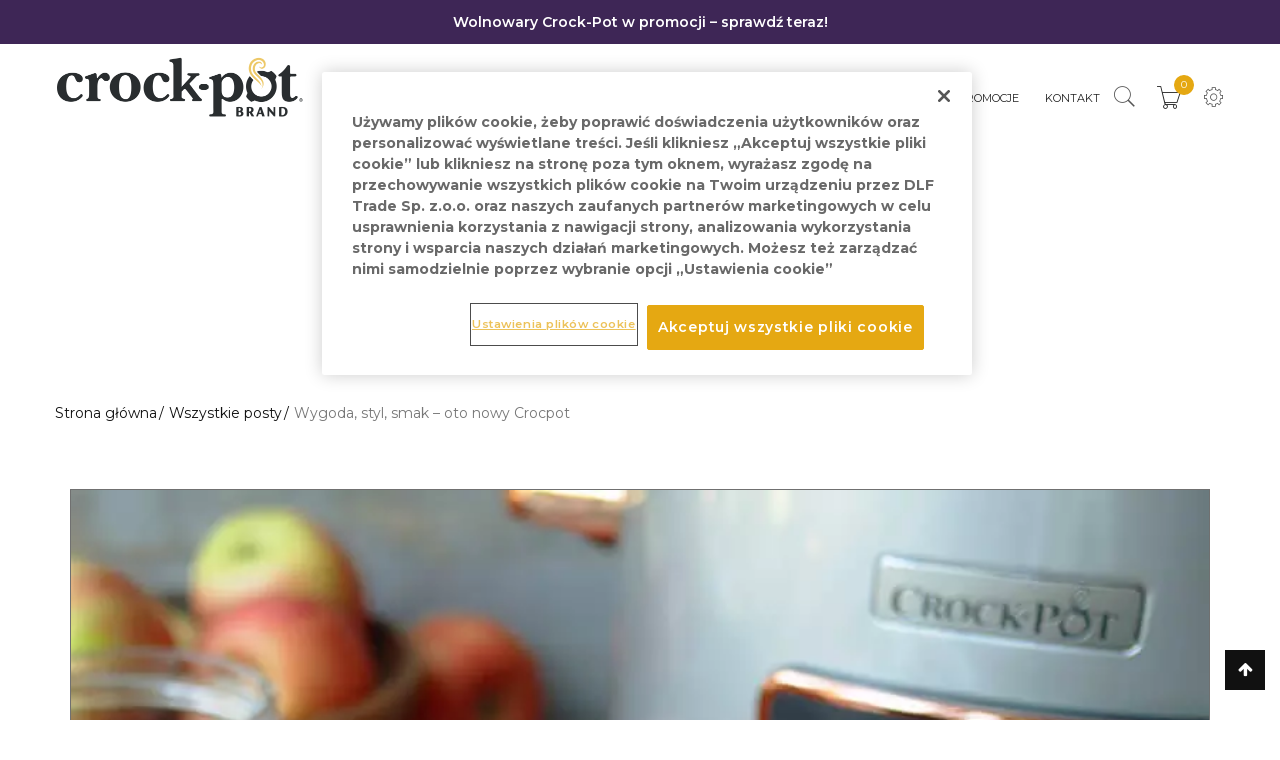

--- FILE ---
content_type: text/html; charset=utf-8
request_url: https://www.crockpot.pl/blog-crockpot/9_wygoda-styl-smak-oto-nowy-CrockPot
body_size: 21791
content:
<!DOCTYPE html>
<!--[if lt IE 7]> <html class="no-js lt-ie9 lt-ie8 lt-ie7" lang="pl-pl"><![endif]-->
<!--[if IE 7]><html class="no-js lt-ie9 lt-ie8 ie7" lang="pl-pl"><![endif]-->
<!--[if IE 8]><html class="no-js lt-ie9 ie8" lang="pl-pl"><![endif]-->
<!--[if gt IE 8]> <html class="no-js ie9" lang="pl-pl"><![endif]-->
<html lang="pl-pl">

<head>
	<!-- OneTrust Cookies Consent Notice start for crockpot.pl -->
	<script type="text/javascript" src="https://cdn.cookielaw.org/consent/018e7537-bc07-7998-9a50-e7ca4e447b66/OtAutoBlock.js"></script>
	<script src="https://cdn.cookielaw.org/scripttemplates/otSDKStub.js" data-language="pl" type="text/javascript" charset="UTF-8" data-domain-script="018e7537-bc07-7998-9a50-e7ca4e447b66"></script>
	<script type="text/javascript">function OptanonWrapper(){}</script>
	<!-- OneTrust Cookies Consent Notice end for crockpot.pl -->

    

    
		<!-- Google Tag Manager -->
		<script>(function(w,d,s,l,i){w[l]=w[l]||[];w[l].push({'gtm.start':new Date().getTime(),event:'gtm.js'});var f=d.getElementsByTagName(s)[0],j=d.createElement(s),dl=l!='dataLayer'?'&l='+l:'';j.async=true;j.src='https://www.googletagmanager.com/gtm.js?id='+i+dl;f.parentNode.insertBefore(j,f);})(window,document,'script','dataLayer','GTM-5JQQQ55');</script>
		<!-- End Google Tag Manager -->
	

			<script>dataLayer.push({'event':'Pageview','pagePath':'https://www.crockpot.pl/blog-crockpot/9_wygoda-styl-smak-oto-nowy-CrockPot','pageType':'blog'})</script>
	
	<meta charset="utf-8"/>
	<title>Wygoda, styl, smak – oto nowy Crocpot</title>
			<meta name="description" content="Przygotowanie potraw w technice wolnego gotowania pozwala na wydobycie z nich głębi smaków oraz na zachowanie większej ilości składników odżywczych."/>
			<meta name="robots" content="index,follow"/>
	<meta name="viewport" content="width=device-width, minimum-scale=0.25, maximum-scale=1.6, initial-scale=1.0"/>
	<meta name="apple-mobile-web-app-capable" content="yes"/>

	<link rel="icon" type="image/vnd.microsoft.icon" href="/img/favicon-5.ico?1749815720"/>
	<link rel="shortcut icon" type="image/x-icon" href="/img/favicon-5.ico?1749815720"/>

						<link rel="stylesheet" href="/themes/crockpot/css/global.css,qv==117+autoload,_01_bootstrap.min.css,qv==117+autoload,_02_font-awesome.min.css,qv==117+autoload,_03_owl.carousel.min.css,qv==117+autoload,_09niform.default.css,qv==117+autoload,_animate.css,qv==117+autoload,_highdpi.css,qv==117.pagespeed.cc.tPMGL1fy27.css" type="text/css" media="all"/>
					
					
					
					
					
					
					<link rel="stylesheet" href="/themes/crockpot/css/autoload/jquery.bxslider.css?v=117" type="text/css" media="all"/>
					<link rel="stylesheet" href="/themes,_crockpot,_css,_autoload,_jquery.mCustomScrollbar.css,qv==117+themes,_crockpot,_css,_autoload,_lifting.css,qv==117+themes,_crockpot,_css,_autoload,_mojekont.css,qv==117+themes,_crockpot,_css,_autoload,_pe-icon-7-stroke.css,qv==117+themes,_crockpot,_css,_autoload,_przepisy.css,qv==117+themes,_crockpot,_css,_autoload,_responsive-tables.css,qv==117+themes,_crockpot,_css,_autoload,_style.css,qv==117+js,_jquery,_plugins,_fancybox,_jquery.fancybox.css,qv==117+themes,_crockpot,_css,_modules,_blockcart,_blockcart.css,qv==117+themes,_crockpot,_css,_modules,_blockcurrencies,_blockcurrencies.css,qv==117+themes,_crockpot,_css,_modules,_blocklanguages,_blocklanguages.css,qv==117+themes,_crockpot,_css,_modules,_blockcontact,_blockcontact.css,qv==117+themes,_crockpot,_css,_modules,_blockmyaccountfooter,_blockmyaccount.css,qv==117+modules,_przepiscomments,_przepiscomments.css,qv==117.pagespeed.cc.gBT23IT4wU.css" type="text/css" media="all"/>
					
					
					
					
					
					
					
					
					
					
					
					
					
					<link rel="stylesheet" href="/A.themes,,_crockpot,,_css,,_modules,,_blocknewproducts,,_blocknewproducts.css,,qv==117+themes,,_crockpot,,_css,,_modules,,_blocknewsletter,,_blocknewsletter.css,,qv==117+js,,_jquery,,_plugins,,_autocomplete,,_jquery.autocomplete.css,,qv==117+themes,,_crockpot,,_css,,_product_list.css,,qv==117+themes,,_crockpot,,_css,,_modules,,_blocksearch,,_blocksearch.css,,qv==117+themes,,_crockpot,,_css,,_modules,,_blockspecials,,_blockspecials.css,,qv==117+modules,,_payu,,_css,,_payu.css,,qv==117+themes,,_crockpot,,_css,,_modules,,_blocktags,,_blocktags.css,,qv==117+themes,,_crockpot,,_css,,_modules,,_blockuserinfo,,_blockuserinfo.css,,qv==117+themes,,_crockpot,,_css,,_modules,,_blockviewed,,_blockviewed.css,,qv==117+themes,,_crockpot,,_css,,_modules,,_homefeatured,,_homefeatured.css,,qv==117+themes,,_crockpot,,_css,,_modules,,_productcomments,,_productcomments.css,,qv==117+modules,,_pagelink,,_css,,_front-end,,_pagelink.css,,qv==117,Mcc.Kmo9_ss3S7.css.pagespeed.cf.D1GO0Wiios.css" type="text/css" media="all"/>
					
					
					
					
					
					
					
					
					
					
					
					
					<link rel="stylesheet" href="/modules/megahtml,_css,_hook,_lightbox.min.css,qv==117+smartblog,_css,_smartblogstyle.css,qv==117+advancefooter,_css,_advancefooter.css,qv==117+themeconfigurator,_css,_hooks.css,qv==117+storemap,_css,_storemap.css,qv==117+ovicparallaxblock,_css,_ovicparallax.css,qv==117+groupinc,_views,_css,_front.css,qv==117+advancedstoremaps,_views,_css,_front.css,qv==117.pagespeed.cc.X41QaOEUEQ.css" type="text/css" media="all"/>
					
					
					
					
					
					
					
						<script type="text/javascript">var AdvancedStoreMapsData={"meta":{"missingHooks":[],"jsBaseLink":"https:\/\/www.crockpot.pl\/modules\/advancedstoremaps\/views\/js\/","dataLink":"https:\/\/www.crockpot.pl\/module\/advancedstoremaps\/data?ajax=1"},"settings":{"apiKey":"AIzaSyBCOuQvJWQQxSde3s5RNCBZmB1VkfFKXxw","mapLanguage":"shop","mapTheme":"light","mapParams":{"center":{"lat":52.2298,"lng":21.0118},"zoom":10,"zoomControl":true,"fullscreenControl":true,"gestureHandling":"auto","mapTypeControl":true,"streetViewControl":true,"rotateControl":true,"clickableIcons":true},"marker":{"animation":"none","icon":null,"width":32,"height":32},"infoWindow":{"storeDetails":["picture","address","phone","schedule"],"displayGetDirections":true},"mapStyle":"[]","countryFilter":true,"mapClustering":false,"geocoding":false,"clustererParams":null,"geocodingParams":null},"context":{"ps":{"v17":false},"langIsoCode":"pl","countryIsoCode":"PL"},"trans":{"workingHours":"Godziny pracy","getDirections":"Uzyska\u0107 wskaz\u00f3wki dotycz\u0105ce sposobu post\u0119powania.","weekdays":["Poniedzia\u0142ek","Wtorek","\u015aroda","Czwartek","Pi\u0105tek","Sobota","Niedziela"],"searchByAddr":"Wyszukiwanie wed\u0142ug adresu","noResultsFound":"Nie znaleziono \u017cadnych wynik\u00f3w.","noResultsFoundNear":"Nie znaleziono \u017cadnych wynik\u00f3w w pobli\u017cu tej lokalizacji.","noAddressesFound":"Nie znaleziono adres\u00f3w, spr\u00f3buj wyszuka\u0107 ponownie.","retrySearch":"Spr\u00f3buj jeszcze raz.","countryFilter":"Filtr krajowy","allCountries":"Wszystkie kraje","featuredStore":"Wyr\u00f3\u017cniony sklep"}};var CUSTOMIZE_TEXTFIELD=1;var FancyboxI18nClose='Close';var FancyboxI18nNext='Next';var FancyboxI18nPrev='Previous';var ajax_allowed=false;var ajaxsearch=true;var baseDir='https://www.crockpot.pl/';var baseUri='https://www.crockpot.pl/';var blocksearch_type='top';var comparedProductsIds=[];var contentOnly=false;var currency={"id":1,"name":"Z\u0142oty","iso_code":"PLN","iso_code_num":"985","sign":"z\u0142","blank":"1","conversion_rate":"1.000000","deleted":"0","format":"2","decimals":"1","active":"1","prefix":"","suffix":" z\u0142","id_shop_list":null,"force_id":false};var currencyBlank=1;var currencyFormat=2;var currencyRate=1;var currencySign='zł';var customizationIdMessage='Dostosowywanie #';var delete_txt='Usuń';var displayList=false;var freeProductTranslation='Za darmo!';var freeShippingTranslation='Darmowa wysyłka!';var generated_date=1769264176;var hasDeliveryAddress=false;var highDPI=false;var id_lang=1;var img_dir='https://www.crockpot.pl/themes/crockpot/img/';var instantsearch=false;var isGuest=0;var isLogged=0;var isMobile=false;var page_name='details';var priceDisplayMethod=0;var priceDisplayPrecision=2;var quickView=true;var removingLinkText='usuń ten produkt z koszyka';var request_uri='/blog-crockpot/9_wygoda-styl-smak-oto-nowy-CrockPot';var roundMode=2;var static_token='b503ba54d4e05cc66ba24f6b1f31cfd6';var toBeDetermined='Do ustalenia';var token='dcbe448ee94ce498b48e210a385c58be';var usingSecureMode=true;</script>

					<script type="text/javascript" src="/js/jquery/jquery-1.11.0.min.js.pagespeed.jm.VDIv7VBTRR.js"></script>
					<script src="/js/jquery/jquery-migrate-1.2.1.min.js+plugins,_jquery.easing.js.pagespeed.jc.DroVJpn9yB.js"></script><script>eval(mod_pagespeed_9wXwKGDvvM);</script>
					<script>eval(mod_pagespeed_CarN7AWmHc);</script>
					<script type="text/javascript" src="/js/tools.js.pagespeed.jm.PqH7n2d72J.js"></script>
					<script type="text/javascript" src="/themes/crockpot/js/global.js.pagespeed.jm.IFptWxlsjN.js"></script>
					<script type="text/javascript" src="/themes/crockpot/js/autoload/10-bootstrap.min.js.pagespeed.jm.-Yr1uCFbuN.js"></script>
					<script type="text/javascript">//<![CDATA[
(function($){var ls=window.localStorage;var supported;if(typeof ls=='undefined'||typeof window.JSON=='undefined'){supported=false;}else{supported=true;}$.totalStorage=function(key,value,options){return $.totalStorage.impl.init(key,value);}
$.totalStorage.setItem=function(key,value){return $.totalStorage.impl.setItem(key,value);}
$.totalStorage.getItem=function(key){return $.totalStorage.impl.getItem(key);}
$.totalStorage.getAll=function(){return $.totalStorage.impl.getAll();}
$.totalStorage.deleteItem=function(key){return $.totalStorage.impl.deleteItem(key);}
$.totalStorage.impl={init:function(key,value){if(typeof value!='undefined'){return this.setItem(key,value);}else{return this.getItem(key);}},setItem:function(key,value){if(!supported){try{$.cookie(key,value);return value;}catch(e){console.log('Local Storage not supported by this browser. Install the cookie plugin on your site to take advantage of the same functionality. You can get it at https://github.com/carhartl/jquery-cookie');}}var saver=JSON.stringify(value);ls.setItem(key,saver);return this.parseResult(saver);},getItem:function(key){if(!supported){try{return this.parseResult($.cookie(key));}catch(e){return null;}}return this.parseResult(ls.getItem(key));},deleteItem:function(key){if(!supported){try{$.cookie(key,null);return true;}catch(e){return false;}}ls.removeItem(key);return true;},getAll:function(){var items=new Array();if(!supported){try{var pairs=document.cookie.split(";");for(var i=0;i<pairs.length;i++){var pair=pairs[i].split('=');var key=pair[0];items.push({key:key,value:this.parseResult($.cookie(key))});}}catch(e){return null;}}else{for(var i in ls){if(i.length){items.push({key:i,value:this.parseResult(ls.getItem(i))});}}}return items;},parseResult:function(res){var ret;try{ret=JSON.parse(res);if(ret=='true'){ret=true;}if(ret=='false'){ret=false;}if(parseFloat(ret)==ret&&typeof ret!="object"){ret=parseFloat(ret);}}catch(e){}return ret;}}})(jQuery);
//]]></script>
					<script type="text/javascript" src="/themes/crockpot/js/autoload/15-jquery.uniform-modified.js.pagespeed.jm.cF0SpBpRt1.js"></script>
					<script type="text/javascript" src="/themes/crockpot/js/autoload/16jquery.plugin.js.pagespeed.jm.Ibpk6zQO38.js"></script>
					<script type="text/javascript" src="/themes/crockpot/js/autoload/16-modernizr.js.pagespeed.jm.LQzqWV-_U3.js"></script>
					<script type="text/javascript" src="/themes/crockpot/js/autoload/imagesloaded.pkgd.min.js.pagespeed.jm.asaobf2Aoy.js"></script>
					<script type="text/javascript" src="/themes/crockpot/js/autoload/isotope.pkgd.min.js.pagespeed.jm.2EOF2gWNOA.js"></script>
					<script type="text/javascript" src="/themes/crockpot/js/autoload/jquery.mCustomScrollbar.concat.min.js.pagespeed.jm.m3C4x_Jb30.js"></script>
					<script type="text/javascript" src="/themes/crockpot/js/autoload/jquery.sticky.js.pagespeed.jm.ndeCgyRrJ2.js"></script>
					<script type="text/javascript" src="/themes/crockpot/js/autoload/owl.carousel.min.js.pagespeed.jm.82_g-GV7fC.js"></script>
					<script type="text/javascript" src="/themes/crockpot/js/autoload/przepisedit.js.pagespeed.jm.vmwTXqGqX8.js"></script>
					<script type="text/javascript">//<![CDATA[
function aktualizujliste(strona){var zmienna1=$('form#formfiltry').serializeArray();$.ajax({type:"POST",url:"index?controller=przepisy&ajax=true",data:{dana1:zmienna1,strona:strona},success:function(data){$('#filterki').html(data);window.scrollTo(0,300);}});}function aktualizujliste2(wybor){if($("#filtr_"+wybor).is(':checked')){$("#parent_"+wybor).removeClass("BVDI_QTFilter").addClass("BVDI_QTFilterChecked");}else{$("#parent_"+wybor).removeClass("BVDI_QTFilterChecked").addClass("BVDI_QTFilter");}var zmienna1=$('form#formfiltry').serializeArray();$.ajax({type:"POST",url:"index?controller=przepisy&ajax=true",data:{dana1:zmienna1},success:function(data){$('#filterki').html(data);}});}
//]]></script>
					<script type="text/javascript" src="/js/jquery/plugins/fancybox/jquery.fancybox.js.pagespeed.jm.K5jQHFKG0b.js"></script>
					<script type="text/javascript">//<![CDATA[
$(document).ready(function(){$('#newsletter-input').on({focus:function(){if($(this).val()==placeholder_blocknewsletter||$(this).val()==msg_newsl){$(this).val('');}},blur:function(){if($(this).val()=='')$(this).val(placeholder_blocknewsletter);}});var cssClass='alert alert-danger';if(typeof nw_error!='undefined'&&!nw_error)cssClass='alert alert-success';if(typeof msg_newsl!='undefined'&&msg_newsl){$('#columns').prepend('<div class="clearfix"></div><p class="'+cssClass+'"> '+alert_blocknewsletter+'</p>');$('html, body').animate({scrollTop:$('#columns').offset().top},'slow');}});
//]]></script>
					<script type="text/javascript" src="/js/jquery/plugins/autocomplete/jquery.autocomplete.js.pagespeed.jm.N8CbUPyCuk.js"></script>
					<script type="text/javascript">//<![CDATA[
var openpayu=openpayu||{};openpayu.options=openpayu.options||{};$(document).ready(function(){$('.payMethodEnable .payMethodLabel').click(function(){$('.payMethod').removeClass('payMethodActive');$(this).closest('.payMethod').addClass('payMethodActive');$(this).prev().prop('checked',true);if($(this).data('autosubmit')){$('#payuForm').submit();}});$('#HOOK_PAYMENT').on('click','a.payu',function(){return doubleClickPrevent(this);});$('#payuForm').submit(function(){return doubleClickPrevent(this);});$('#payuRetryPayment17').insertBefore($('#order-history'));if(window.payuPaymentLoaded){groupPayuMethod();}$('.payu-read-more').on('click',function(){$(this).hide();var elementToShow=$(this).data('more');$('#'+elementToShow).show();});});function doubleClickPrevent(object){if($(object).data('clicked')){return false;}$(object).data('clicked',true);return true;}function groupPayuMethod(){var payuIndexes=[];for(var i=0;i<20;++i){var isFound=$("#payment-option-"+i+"-additional-information .payu-marker-class").length>0;if(isFound){payuIndexes.push(i);}}if(payuIndexes.length>0){$(".payment-options").append("<fieldset id='payu-methods-grouped' class='payu-payment-fieldset-1-7'>"+"   <legend class='payu-payment-legend-1-7'>"+"        <span class='logo' />"+"    </legend>"+"</fieldset>");}for(var indexOfPayuElement in payuIndexes){var element1=$("#payment-option-"+payuIndexes[indexOfPayuElement]+"-container").parent();var element2=$("#payment-option-"+payuIndexes[indexOfPayuElement]+"-additional-information");var element3=$("#pay-with-payment-option-"+payuIndexes[indexOfPayuElement]+"-form");element1.detach().appendTo('#payu-methods-grouped');element2.detach().appendTo('#payu-methods-grouped');element3.detach().appendTo('#payu-methods-grouped');}}
//]]></script>
					<script type="text/javascript">//<![CDATA[
(function($){$.fn.hoverIntent=function(f,g){var cfg={sensitivity:7,interval:100,timeout:0};cfg=$.extend(cfg,g?{over:f,out:g}:f);var cX,cY,pX,pY;var track=function(ev){cX=ev.pageX;cY=ev.pageY;};var compare=function(ev,ob){ob.hoverIntent_t=clearTimeout(ob.hoverIntent_t);if((Math.abs(pX-cX)+Math.abs(pY-cY))<cfg.sensitivity){$(ob).unbind("mousemove",track);ob.hoverIntent_s=1;return cfg.over.apply(ob,[ev]);}else{pX=cX;pY=cY;ob.hoverIntent_t=setTimeout(function(){compare(ev,ob);},cfg.interval);}};var delay=function(ev,ob){ob.hoverIntent_t=clearTimeout(ob.hoverIntent_t);ob.hoverIntent_s=0;return cfg.out.apply(ob,[ev]);};var handleHover=function(e){var p=(e.type=="mouseover"?e.fromElement:e.toElement)||e.relatedTarget;while(p&&p!=this){try{p=p.parentNode;}catch(e){p=this;}}if(p==this){return false;}var ev=jQuery.extend({},e);var ob=this;if(ob.hoverIntent_t){ob.hoverIntent_t=clearTimeout(ob.hoverIntent_t);}if(e.type=="mouseover"){pX=ev.pageX;pY=ev.pageY;$(ob).bind("mousemove",track);if(ob.hoverIntent_s!=1){ob.hoverIntent_t=setTimeout(function(){compare(ev,ob);},cfg.interval);}}else{$(ob).unbind("mousemove",track);if(ob.hoverIntent_s==1){ob.hoverIntent_t=setTimeout(function(){delay(ev,ob);},cfg.timeout);}}};return this.mouseover(handleHover).mouseout(handleHover);};})(jQuery);
//]]></script>
					<script type="text/javascript">//<![CDATA[
jQuery(function($){$("ul.pagelink li").hoverIntent({over:function(){$(this).addClass("active")},out:function(){$(this).removeClass("active")},selector:"li",timeout:145,interval:55});});
//]]></script>
					<script type="text/javascript" src="/modules/megahtml/js/hook/lightbox.min.js"></script>
					<script type="text/javascript">//<![CDATA[
$(document).ready(function(){if($(".megahtml-carousel").length>0){$(".megahtml-carousel").each(function(index,el){var config=$(this).data();if(config.rtl=="1")config.rtl=true;else
config.rtl=false;if(config.nav=="1")config.nav=true;else
config.nav=false;if(config.loop=="1")config.loop=true;else
config.loop=false;if(config.dots=="1")config.dots=true;else
config.dots=false;if(config.lazyload=="1"){config.lazyLoad=true;}else{config.lazyLoad=false;}if(config.autoplayhoverpause=="1")config.autoplayHoverPause=true;else
config.autoplayHoverPause=false;if(config.autoplay=="1")config.autoPlay=true;else
config.autoPlay=false;config.autoplayTimeout=parseInt(config.autoplaytimeout);config.animateOut="fadeOut";config.animateIn="fadeIn";config.navText=['<i class="fa fa-angle-left"></i>','<i class="fa fa-angle-right"></i>'];if($(this).children().length<2){config.loop=false;}$(this).owlCarousel(config);});}if($('.video-lightbox .link-lightbox').length){$('.video-lightbox .link-lightbox').simpleLightboxVideo();}});
//]]></script>
					<script type="text/javascript" src="/modules/megacategory/js/hook/jquery.plugin.js.pagespeed.jm.Ibpk6zQO38.js"></script>
					<script type="text/javascript" src="/modules/megacategory/js/hook/jquery.countdown.min.js.pagespeed.jm.V01wVPL6x5.js"></script>
					<script type="text/javascript">//<![CDATA[
function kt_countdown(){if($('.kt-countdown').length>0){var labels=['Years','Months','Weeks','Days','Hrs','Mins','Secs'];var layout='<span class="box-count day"><span class="number">{dnn}</span> <span class="text">Days</span></span><span class="dot">:</span><span class="box-count hrs"><span class="number">{hnn}</span> <span class="text">Hrs</span></span><span class="dot">:</span><span class="box-count min"><span class="number">{mnn}</span> <span class="text">Mins</span></span><span class="dot">:</span><span class="box-count secs"><span class="number">{snn}</span> <span class="text">Secs</span></span>';$('.kt-countdown').each(function(){var austDay=new Date($(this).data('y'),$(this).data('m')-1,$(this).data('d'),$(this).data('h'),$(this).data('i'),$(this).data('s'));$(this).countdown({until:austDay,labels:labels,layout:layout});});}}$(document).ready(function(){kt_countdown();$(document).on('click','.button-loadmore',function(e){var container=$(this).parent();var loadmore=$(this);if(loadmore.hasClass('loaded_all')){container.append('<p class="empty">There is no more products to load</p>');return;}container.addClass('loading');$.ajax({type:'POST',url:megacategoryUrl+'/front-ajax.php?getMoreProducts=1',data:$(this).data(),dataType:'json',cache:false,success:function(result){var loaded_p=$('<div>').append(result.products);loaded_p.find('.product-item').each(function(index){var product_item=$(this).clone();setTimeout(function(){container.find('.product_list').append(product_item);},index*200);});if(result.finish){loadmore.addClass('loaded_all');}else{loadmore.attr('data-page',result.page);}}});});});
//]]></script>
					<script type="text/javascript">//<![CDATA[
$(document).ready(function(){var brand_loop=false;if($('#brand_list .item').length>1)brand_loop=true;$("#brand_list").owlCarousel({nav:true,dots:false,loop:brand_loop,navText:['<i class="arrow_carrot-left"></i>','<i class="arrow_carrot-right"></i>'],responsiveClass:true,responsive:{0:{items:1},480:{items:2},768:{items:3},991:{items:4},1199:{items:5}}});});
//]]></script>
					<script type="text/javascript">//<![CDATA[
$(document).ready(function(){$(window).scroll(function(){$('#footer_paralax .prlx').each(function(r){var pos=$(this).offset().top;var scrolled=$(window).scrollTop();$('#footer_paralax .prlx').css('top',-(scrolled*0.5)+'px');});});});
//]]></script>
					<script type="text/javascript">//<![CDATA[
$(document).ready(function(){if(!(typeof defaultLat==='undefined')&&!(typeof defaultLong==='undefined')){var mapCanvas=document.getElementById('map_canvas');var myLatlng=new google.maps.LatLng(defaultLat,defaultLong);var mapOptions={center:myLatlng,zoom:12,mapTypeId:google.maps.MapTypeId.ROADMAP}
var map=new google.maps.Map(mapCanvas,mapOptions)
var marker=new google.maps.Marker({position:myLatlng,map:map,title:storeName});}});
//]]></script>
					<script type="text/javascript" src="/modules/ovicparallaxblock/js/jquery.stellar.min.js.pagespeed.jm.kJSCpJPlTd.js"></script>
					<script type="text/javascript" src="/modules/ovicparallaxblock/js/ovicparallax.js.pagespeed.jm.8ffkIoWWig.js"></script>
					<script type="text/javascript">//<![CDATA[
(function($){$.fn.jflickrfeed=function(settings,callback){settings=$.extend(true,{flickrbase:'http://api.flickr.com/services/feeds/',feedapi:'photos_public.gne',limit:20,qstrings:{lang:'en-us',format:'json',jsoncallback:'?'},cleanDescription:true,useTemplate:true,itemTemplate:'',itemCallback:function(){}},settings);var url=settings.flickrbase+settings.feedapi+'?';var first=true;for(var key in settings.qstrings){if(!first)url+='&';url+=key+'='+settings.qstrings[key];first=false;}return $(this).each(function(){var $container=$(this);var container=this;$.getJSON(url,function(data){$.each(data.items,function(i,item){if(i<settings.limit){if(settings.cleanDescription){var regex=/<p>(.*?)<\/p>/g;var input=item.description;if(regex.test(input)){item.description=input.match(regex)[2]
if(item.description!=undefined)item.description=item.description.replace('<p>','').replace('</p>','');}}item['image_s']=item.media.m.replace('_m','_s');item['image_t']=item.media.m.replace('_m','_t');item['image_m']=item.media.m.replace('_m','_m');item['image']=item.media.m.replace('_m','');item['image_b']=item.media.m.replace('_m','_b');delete item.media;if(settings.useTemplate){var template=settings.itemTemplate;for(var key in item){var rgx=new RegExp('{{'+key+'}}','g');template=template.replace(rgx,item[key]);}$container.append(template)}settings.itemCallback.call(container,item);}});if($.isFunction(callback)){callback.call(container,data);}});});}})(jQuery);
//]]></script>
					<script type="text/javascript">//<![CDATA[
$(document).ready(function(){if($("ul.flickr-widget").length>0){$("ul.flickr-widget").each(function(index){var flicker_userids='';if($(this).data('userids'))flicker_userids=$(this).data('userids');var flicker_limit=6;if($(this).data('limit'))flicker_limit=$(this).data('limit');var flicker_feedapi='photos_public.gne';if($(this).data('feedapi'))flicker_feedapi=$(this).data('feedapi');var ids=false;if($(this).data('ids')=='1')ids=true;if(ids==false){$(this).jflickrfeed({feedapi:flicker_feedapi,limit:flicker_limit,qstrings:{id:flicker_userids},itemTemplate:'<li><a href="{{image}}" title="{{title}}"><img src="{{image_s}}" alt="{{title}}" /></a></li>'});}else{$(this).jflickrfeed({limit:6,qstrings:{ids:flicker_userids},itemTemplate:'<li><a href="{{image}}" title="{{title}}"><img src="{{image_s}}" alt="{{title}}" /></a></li>'});}});}});
//]]></script>
					<script type="text/javascript" src="/modules/ovicpagebanner/js/jquery.stellar.min.js.pagespeed.jm.kJSCpJPlTd.js"></script>
					<script type="text/javascript" src="/modules/ovicpagebanner/js/parallaxpage.js.pagespeed.jm.8ffkIoWWig.js"></script>
					<script type="text/javascript">//<![CDATA[
$(function(){if($('#categoryslider li').length>1){if(typeof(categoryslider_speed)=='undefined')categoryslider_speed=1500;if(typeof(categoryslider_pause)=='undefined')categoryslider_pause=3000;if(typeof(categoryslider_loop)=='undefined')categoryslider_loop=true;$('#categoryslider').bxSlider({useCSS:false,mode:'fade',maxSlides:1,infiniteLoop:categoryslider_loop,hideControlOnEnd:true,pager:false,autoHover:true,auto:categoryslider_loop,speed:parseInt(categoryslider_speed),pause:categoryslider_pause,controls:true,nextText:'<i class="fa fa-angle-right"></i>',prevText:'<i class="fa fa-angle-left"></i>',onSliderLoad:function(currentIndex){var current=$('#categoryslider > li').eq(currentIndex);setTimeout(function(){current.find('.caption').each(function(){$(this).show().addClass('animated fadeInDown');})},500);},onSlideBefore:function(slideElement,oldIndex,newIndex){slideElement.find('.caption').each(function(){$(this).hide().removeClass('animated fadeInDown');});},onSlideAfter:function(slideElement,oldIndex,newIndex){setTimeout(function(){slideElement.find('.caption').each(function(){$(this).show().addClass('animated fadeInDown');});},200);}});}});
//]]></script>
					<script type="text/javascript">//<![CDATA[
$(function(){$('#size_chart').fancybox();});
//]]></script>
					<script type="text/javascript" src="/modules/advancedstoremaps/views/js/front.js.pagespeed.jm.Uiv2cR8w0h.js"></script>
			
	<script async>//<![CDATA[
function loadRecaptcha(el_email_input, el_error_msg, el_form_newsletter) {
    const input_mail = document.querySelector(el_email_input);
    const error_msg = document.querySelector(el_error_msg);
    const form = document.querySelector(el_form_newsletter);
    
    if (typeof input_mail === 'undefined' || input_mail === null) return;

    // input_mail.addEventListener('focus', (event) => {
    if (typeof error_msg !== 'undefined' && error_msg !== null && error_msg.innerText.length > 0) {
        error_msg.innerText = '';
        error_msg.style.background = 'transparent';
    }
    form.querySelector('.g-recaptcha').style.display = 'block';
    if (typeof grecaptcha === 'undefined') {
        let script = document.createElement('script');
        script.src = 'https://www.google.com/recaptcha/api.js?hl=pl';
        script.async = true;
        script.onload = () => {
            if (typeof grecaptcha === 'undefined') {
                grecaptcha = {};
                grecaptcha.ready = function(cb){
                    if (typeof grecaptcha === 'undefined') {
                        const c = '___grecaptcha_cfg';
                        window[c] = window[c] || {};
                        (window[c]['fns'] = window[c]['fns']||[]).push(cb);
                    } else {
                        cb();
                    }
                }
                grecaptcha.reset();
            }
        }
        script.onerror = () => {}
        document.head.appendChild(script);
    }
}
//]]></script>
	
    
	<script type="text/javascript" src="/js/jquery/plugins/fancybox/jquery.fancybox.js.pagespeed.jm.K5jQHFKG0b.js"></script>

	<style type="text/css"></style>            <link rel="stylesheet" type="text/css" href="https://fonts.googleapis.com/css?family=Montserrat">
            <link href='https://fonts.googleapis.com/css?family=Playfair+Display:400italic,400,700,700italic,900,900italic' rel='stylesheet' type='text/css'>
            <link href='https://fonts.googleapis.com/css?family=Roboto:300,100,100italic,300italic,400,400italic,500,500italic,700,700italic,900,900italic' rel='stylesheet' type='text/css'>
    
<style type="text/css">body,h1,h2,h3,h4,h5,h6,.h1,.h2,.h3,.h4,.h5,.h6,#left_column .title_block a,#rightvar_column .title_block a,.block .title_block a,.block h4 a,#category_blog_block_left .title_block a,.shopping_cart_container .shopping_cart>a:first-child>span.ajax_cart_quantity,.element-icon.style4 .title strong,.footer.style9 .widget .widget-title,.lastest-blog.style5 .metas .date .day,.lastest-blog.style6 .info .blog-title,.testimonials.style2 h6,.block-banner-text.style2 .title,.block-text .primary,.block-text .text .txt-primary,.button-loadmore,.box-cart-total,.box-cart-total .price,.shop-table.order td.total,.shop-table.order th.total,.shop-table.order .order-total td,.payment_methods .payment_method label,.block-kt-banner.style2 .subtitle .big-text,div.selector1>div.selector select,#top_column .vmegamenu-title h2{font-family:"Montserrat",sans-serif}.PlayfairDisplay,blockquote,.element-icon.style3 .subtite,.element-icon.style4 .subtite,.section-title .sub-title,.newsletter .newsletter-info,.box-product-featured .box-head .box-sub-title,.banner-text .sub-title,.block-category-carousel .sub-title,.comment-social>h4,.comment-social .social span,#comments-list>h4,#comments .comment-list .comment-content,.butique-banner .status,.butique-banner .head .subtitle,.testimonials h6,.block-banner-text .text a,.block-banner-horizontal .big-title,.block-text-border .link,.page-banner .banner-content .subtitle,.team .position,.testimonial .text,.testimonial .position,.box-coupon .coupon-box-title,.block-kt-banner.style2 .subtitle,#homepage-slider .homeslider-description .style1 p{font-family:"Playfair Display",sans-serif}.ovicnewsletter input.input-text,.main-menu .sub-menu,.box-search,.box-settings .link_item a,.product-item.list .short-descript,.woocommerce-result-count,.shop-top .shop-top-right .product-count,.widget_product_categories li,.widget_layered_nav li,.tagcloud,.widget_price_filter .price_slider_wrapper,.element-icon .content,.title-border .subtext,.lastest-blog .blog-date .day,.lastest-blog .blog-date .month,.lastest-blog .blog-date .year,.lastest-blog .meta,.lastest-blog.style2 .blog-date,.lastest-blog.style3 .thumb a:before,.lastest-blog.style6 .day,.newsletter .form-newsletter>input,.block-single-product .desc,.block-single-product .attributes,.product-details-right .short-descript,.tab-details-product .tab-container,.box-list-reviews .commentlist .comment .comment-content,.box-list-reviews .meta .date,.form-review,.blog-item .blog-short-desc,.blog-item .entry-meta,.author-info-wrap .content,#comments .comment-list .date-comment,.comment-form form,.single-blog .comment-form-comment textarea,.kt-contact-form input[type="text"],.kt-contact-form textarea,.box-cart-total table td,.form-checkout,.kt-popup-newsletter .form-subscribe .input,.kt-popup-newsletter .checkbox,#layered_block_left ul.ul_slider_type li span,.pb-center-column #short_description_block #short_description_content p{font-family:"Roboto",sans-serif}.element-icon.style5,.element-icon.style5 .content,.element-icon.style5.plus{font-family:"Roboto"}.product-item .product-thumb .product-image-container>.new,.product-item.style5 .new,.new-box,.button:hover,input[type="submit"]:hover,.button.btn-primary,.owl-carousel.nav-style4 .owl-next:hover,.owl-carousel.nav-style4 .owl-prev:hover,.owl-carousel.nav-style6 .owl-next:hover,.owl-carousel.nav-style6 .owl-prev:hover,.owl-carousel.nav-style7 .owl-next:hover,.owl-carousel.nav-style7 .owl-prev:hover,.mini-cart .count,.mini-cart .group-button .check-out:hover,.shopping_cart_container .shopping_cart>a:first-child>span.ajax_cart_quantity,.header.style20 .main-menu>li>a:before,.header.style20 .main-menu>li>a:after,.header.sidebar .social a:hover,.product-item .product-thumb .product-image-container>.new,.product-item .wishlist.checked,.product-item .compare.checked,.product-item .wishlist:hover,.product-item .compare:hover,.product-item .quick-view:hover,.product-item.style5 .compare:hover,.product-item.style5 .quick-view:hover,.product-item.style5 .add_to_cart_button:hover,.product-item.style7 .wishlist:hover,.product-item.style7 .compare:hover,.product-item.style7 .quick-view:hover,.product-item.style7 .add_to_cart_button:hover,.product-item.style9 .compare,.product-item.style9 .quick-view,.tagcloud a:hover,.widget_price_filter .ui-slider-handle:last-child,.section-title.style4 h3:before,.section-title.style4 h3:after,.section-title.style6 .sub-title:after,.section-title.style8:after,.lastest-blog.style2 .blog-date,.tab-product .nav-tab li a:after,.tab-product.style3 .tab-head .title:before,.banner-text .button,.block-category-carousel .title:after,.product-details-right.style2 #wishlist_button:hover,.product-details-right.style2 #wishlist_button_nopop:hover,.product-details-right.style2 .compare.button:hover,.butique-banner .block-link:hover,.butique-banner .status,.butique-banner .status:before,.butique-banner .head .subtitle:after,.block-newletter.style2 .sub-title:after,.block-text,.scroll_top:hover,.scroll_top:focus,.scroll_top:active,.new-box,.cart_navigation .button-exclusive,.shopping_cart .cart_block .check-out:hover,#homepage-slider.style2 .bx-wrapper .bx-controls-direction a:hover,#homepage-slider.home-slide-5 .bx-wrapper .bx-controls-direction a:hover,.ovicnewsletter .primary,.section-title h3:before,.footer .widget_social .social a:hover{background-color:#e5a812}a,.text-primary,.topbar-menu li>a:hover,.topbar-menu li>a:hover .fa,.social-topbar a:hover,.main-menu>li>a:hover,.main-menu .sub-menu:not(.megamenu) ul > li > a:hover,.main-menu .sub-menu>li>a:hover,.mega-custom-menu ul>li>a:hover,.category-menu li>a:hover,.category-carousel.category-menu li>a:hover,.show-shopping-cart .list-product .product-name a:hover,.shopping_cart_container .shopping_cart > a.cart-link:hover,.box-settings .link_item a:hover,.setting-option ul li a:hover,.header.style3 .main-menu>li>a:hover,.header.style3 .main-menu>li.active>a,.header.style5 .main-menu>li>a:hover,.header.style5 .main-menu>li.active>a,.header.style14 .main-menu>li>a:hover,.header.style14 .main-menu>li.active>a,.header.style14 .main-menu>li>a:hover,.header.style15 .main-menu>li>a:hover,.header.style15 .main-menu>li.active>a,.header.style17 .main-menu>li:hover>a,.header.style17 .main-menu>li.current-menu-item>a,.header.style17 .main-menu>li.active>a,.header.style19 .main-menu>li.active>a,.header.style19 .main-menu>li:hover>a,.header.style20 .main-menu>li.active>a,.header.style20 .main-menu>li:hover>a,.header.style18 .main-menu>li.active>a,.header.style18 .main-menu>li:hover>a,.header.sidebar .main-menu>li>a:hover,.header.sidebar .main-menu>li.active>a,.header-bottom-sidebar-menu .sub-menu>li>a:hover,.header.style9 .main-menu>li>a:hover,.header.style9 .main-menu>li.active>a,.product-item .product-name a:hover,.product-item.style2 .add_to_cart_button,.product-item.list .available span,.product-item.style5 .price,.product-item.style5 .wishlist,.loadmore-link:hover,.product-item.style6 .price,.product-item.style6 .rating .active,.product-item.style7 .price,.product-item.style9 .content_price,.product-item.style9 .wishlist,.breadcrumb a:hover,.shop-top .show-grid-list a:hover,.shop-top .show-grid-list a.active,.widget_product_categories li a:hover,.widget_product_categories li.current-cat a,.widget_layered_nav li a:hover,.widget_product_top_sale .p-name a:hover,.widget_recent_product .product-name a:hover,.element-icon.style2:hover,.element-icon.style2:hover .title,.element-icon.style3 .icon,.element-icon.style3 .subtite,.element-icon.style3:hover .title,.element-icon.style4:hover,.element-icon.plus:after,.element-icon.plus_left:before,.footer .our-service ul li a:hover,.footer.style2 .our-service ul li a:hover,.footer.style2 .widget_social .social a:hover,.footer .footer-menu li>a:hover,.footer.style4 .footer-menu .item_link > a:hover,.footer.style5 .widget_social .social a:hover,.footer.style9 .widget_social .social a:hover,.lastest-blog .blog-title a:hover,.lastest-blog .meta .fa,.lastest-blog.style3 .blog-title a:hover,.lastest-blog.style6 .comment .fa,.tab-product.style3 .box-tabs li:hover a,.tab-product.style3 .box-tabs li.active a,.banner-text.style3 .title,.banner-text.style3 .box-link:hover,.banner-text.style4 .subtitle,.block-category-carousel .list-cat li>a:hover,.block-single-product .product-name a:hover,.block-single-product .addtocart:hover,.product-details-right.style2 .share a:hover,table.group-product a:hover,.blog-item  .blog-title a:hover,.blog-item .readmore:hover,.blog-item .blog-comment .fa-comment,.comment-social .social a:hover,.butique-banner .head .subtitle,.block-banner-text .title,.block-banner-horizontal .banner-link:hover,.block-text-border .title,.block-text-border .link:hover,.banner-masonry-item .title,.banner-masonry-item .link:hover,.block-newletter .desc .text-primary,.button-loadmore:hover,.block-kt-banner.style1 .banner-button:hover,.block-paralax4 .head .title,.block-paralax5 .head .title,.tab-product .nav-tab li:hover a,.tab-product .nav-tab li.active a,.shopping_cart .cart_block dl.products dt .info a:hover,#usefull_link_block li a:hover,#availability_value{color:#e5a812}blockquote,.owl-carousel.nav-style6 .owl-next:hover,.owl-carousel.nav-style6 .owl-prev:hover,.owl-carousel.nav-style7 .owl-next:hover,.owl-carousel.nav-style7 .owl-prev:hover,.banner-border.primary:after,.banner-border.primary:before,.category-menu li>a:hover,.category-carousel.category-menu li>a:hover,.category-menu.style2 li:hover .icon,.mini-cart .group-button .check-out:hover,.shopping_cart_container .shopping_cart>a.cart-link:hover,.product-item.style5 .compare:hover,.product-item.style5 .quick-view:hover,.product-item.style5 .add_to_cart_button:hover,.product-item.style7 .wishlist:hover,.product-item.style7 .compare:hover,.product-item.style7 .quick-view:hover,.product-item.style7 .add_to_cart_button:hover,.element-icon.style2:before,.element-icon.style2:after,.element-icon.style3 .icon,.footer.style2 .widget_social .social a:hover,.footer.style9 .tagcloud a:hover,.footer.style9 .widget_social .social a:hover,.lastest-blog.style4 .left:hover,.lastest-blog.style6 .info .date,.newsletter:after,.newsletter.style2,.butique-banner .banner-inner,.block-banner-text .content:before,.block-banner-text .content:after,.block-text-border .content,.block-kt-banner.style2 .banner-content,.block-banner20 .top-left,.block-banner20 .top-right,.block-banner20 .bottom-left,.block-banner20 .bottom-right{border-color:#e5a812}</style>
    
    
    <!-- Open Graph -->
    <meta property="og:url" content="https://www.crockpot.pl/blog-crockpot/9_wygoda-styl-smak-oto-nowy-CrockPot"/>
    <meta property="og:type" content="website"/>
    <meta property="og:title" content="Wygoda, styl, smak – oto nowy Crocpot"/>
    <meta property="og:description" content="Przygotowanie potraw w technice wolnego gotowania pozwala na wydobycie z nich głębi smaków oraz na zachowanie większej ilości składników odżywczych."/>
    <meta property="og:image" content="https://www.crockpot.pl/modules/smartblog/images/9.jpg"/>

            <meta property="og:image:width" content="800"/>
        <meta property="og:image:height" content="799"/>
            
    <meta property="og:locale" content="pl_PL"/>
    <!-- ! Open Graph -->

    <!-- Twitter Cards -->
        <meta name="twitter:card" content="summary"/>
    <meta name="twitter:title" content="Wygoda, styl, smak – oto nowy Crocpot"/>
        <meta name="twitter:description" content="Przygotowanie potraw w technice wolnego gotowania pozwala na wydobycie z nich głębi smaków oraz na zachowanie większej ilości składników odżywczych."/>
        <meta name="twitter:image" content="https://www.crockpot.pl/modules/smartblog/images/9.jpg"/>
    <!-- ! Twitter Cards -->


<style>:root{--advsm-accent-color: ##427fed}</style>


	
	<!--[if IE 8]>
	<script src="https://oss.maxcdn.com/libs/html5shiv/3.7.0/html5shiv.js"></script>
	<script src="https://oss.maxcdn.com/libs/respond.js/1.3.0/respond.min.js"></script>
	<![endif]-->

	
	</head>

	
			<body id="details" class="home2 details show-left-column show-right-column lang_pl">

				
		
		<script src="/themes/crockpot/js/wz_tooltip.js.pagespeed.jm.s9GgOJtVB0.js"></script>

		<div id="page">
			<div id="box-mobile-menu" class="box-mobile-menu">
				<div class="box-inner">
					<span class="close-menu"><span class="icon pe-7s-close"></span></span>
				</div>
			</div>
			<div class="header-container">
				        <div id="pencil-banner" style="background-color: #3e2656!important;">
        <span id="pencil-banner-content"><div style="color: #fff;"><a href="/promocje" class="pencil-banner-gtm" style="color: #fff; font-weight: 600;">Wolnowary Crock-Pot w promocji – sprawdź teraz!</a></div></span>
            </div>
         <script type="text/javascript">const pencilBanner=document.querySelector('#pencil-banner');</script>


				<header id="header" class="header style2">
															<div class="top-header">
						<div class="container">
							<div class="nav_container">
																							</div>
						</div>
					</div>
					<div id="menu_sticky" class="style2">
						<div class="container">
							
							

							<div id="header_logo" style="display:inline-block;float:left;padding-top:7px;">
								<a href="https://www.crockpot.pl/" title="Sklep Crockpot">
									<img class="logo img-responsive" src="/img/xcrockpot_logo.png,qv=2.pagespeed.ic.kYMFO-8NhW.webp" alt="Sklep Crockpot"/>
								</a>
							</div>

							<div class="box-control"></div>
							            <ul class="boutique-nav main-menu clone-main-menu clearfix">
                        <li class="menu-item-has-children">
                <a href="#">
                                                                                    Produkty
                </a>
                                                            <div class="clearfix sub-menu">
                                                                                                                                            <div class="col-sm-0 ">
                                                                                                        <ul>
                                                                            <li class="link_container ">
                                                                                            <a href="/content/50-wolnowary">
                                                                                                                                                                                                    Wolnowary</a>
                                                                                    </li>
                                                                            <li class="link_container ">
                                                                                            <a href="/content/186-multicookery">
                                                                                                                                                                                                    Multicookery</a>
                                                                                    </li>
                                                                    </ul>
                                                                    </div>
                                                                                                        </div>
                            </li>
                        <li class="menu-item item-megamenu">
                <a href="/content/47-czym-jest-slow-cooking">
                                                                                    Slow cooking
                </a>
                            </li>
                        <li class="menu-item-has-children">
                <a href="/72-wolnowary">
                                                                                    Sklep internetowy
                </a>
                                                            <div class="clearfix sub-menu">
                                                                                                                                            <div class="col-sm-0 ">
                                                                                                        <ul>
                                                                            <li class="link_container ">
                                                                                            <a href="/74-wolnowary-cyfrowe">
                                                                                                                                                                                                    Wolnowary cyfrowe</a>
                                                                                    </li>
                                                                            <li class="link_container ">
                                                                                            <a href="https://www.crockpot.pl/73-wolnowary-manualne">
                                                                                                                                                                                                    Wolnowary manualne</a>
                                                                                    </li>
                                                                            <li class="link_container ">
                                                                                            <a href="https://www.crockpot.pl/157-multicookery">
                                                                                                                                                                                                    MultiCookery</a>
                                                                                    </li>
                                                                            <li class="link_container ">
                                                                                            <a href="https://www.crockpot.pl/140-zestawy">
                                                                                                                                                                                                    Zestawy</a>
                                                                                    </li>
                                                                            <li class="link_container ">
                                                                                            <a href="/promocje">
                                                                                                                                                                                                    Promocje</a>
                                                                                    </li>
                                                                            <li class="link_container ">
                                                                                            <a href="/144-outlet">
                                                                                                                                                                                                    Outlet</a>
                                                                                    </li>
                                                                    </ul>
                                                                    </div>
                                                                                                        </div>
                            </li>
                        <li class="menu-item">
                <a href="/przepisy">
                                                                                    Przepisy
                </a>
                            </li>
                        <li class="menu-item">
                <a href="/content/68-gdzie-kupic-crock-pot">
                                                                                    Gdzie kupić
                </a>
                            </li>
                        <li class="menu-item">
                <a href="/promocje">
                                                                                    Promocje
                </a>
                            </li>
                        <li class="menu-item">
                <a href="/kontakt">
                                                                                    Kontakt
                </a>
                            </li>
                    </ul>
        <!--/ Menu -->
    							<span class="mobile-navigation"><i class="fa fa-bars"></i></span>
						</div>
					</div>

					<div class="container">
						<div class="main-header main-menu-wapper">
							<div class="row">
								<div class="col-sm-12 col-md-3 logo_container">
									<div id="header_logo">
										<a href="https://www.crockpot.pl/" title="Sklep Crockpot">
											<img class="logo img-responsive" src="/img/xcrockpot_logo.png.pagespeed.ic.kYMFO-8NhW.webp" alt="Sklep Crockpot"/>
										</a>
									</div>
								</div>
								<div class="col-sm-12 col-md-9 menu-wapper">
									<div class="box-control">
										<!-- Block search module TOP -->
<div id="search_block_top" class="box-search">
	<span class="icon search_block_icon"><span class="pe-7s-search"></span></span>
	<form id="searchbox" method="get" action="//www.crockpot.pl/index.php?controller=search">
		<input type="hidden" name="controller" value="search"/>
		<input type="hidden" name="orderby" value="position"/>
		<input type="hidden" name="orderway" value="desc"/>
		<!--input class="search search_query form-control" type="text" id="search_query_top" name="search_query" placeholder="Szukaj" value="" /-->
		<input class="search search_query form-control" type="text" id="search_query_top" name="search_query" placeholder="Szukaj"/>
		<button type="submit" name="submit_search" class="btn btn-default button-search">
			<span class="pe-7s-search">&nbsp;</span>
		</button>
	</form>
</div><!-- /Block search module TOP --><!-- MODULE Block cart -->
<!-- MODULE Block cart -->
<div class="shopping_cart_container clearfix">
					<div class="shopping_cart mini-cart">
		<a class="cart-link" href="https://www.crockpot.pl/index.php?controller=order" title="Pokaż mój koszyk" rel="nofollow">
			<span class="ajax_cart_quantity unvisible my_visiable">0</span>
			<span class="ajax_cart_product_txt unvisible my_visiable">Item - </span>
			<span class="ajax_cart_product_txt_s unvisible my_visiable">Items - </span>
				<span class="ajax_cart_total unvisible my_visiable">
											0,00 zł
									</span>
			<span class="ajax_cart_no_product">(pusty)</span>
					</a>
					<div class="cart_block block exclusive">
				<div class="block_content">
					<!-- block list of products -->
					<div class="cart_block_list">
												<p class="cart_block_no_products">
							Brak produktów
						</p>
																		<div class="cart-prices">
							<div class="cart-prices-line first-line">
								<span class="unvisible">
									Dostawa: 
								</span>
								<span class="price cart_block_shipping_cost ajax_cart_shipping_cost unvisible">
																			 Do ustalenia																	</span>
							</div>
																					<div class="cart-prices-line last-line">
								<span>Razem</span>
								<span class="price cart_block_total ajax_block_cart_total">0,00 zł</span>
							</div>
													</div>
						<p class="cart-buttons">
							<a class="button" href="https://www.crockpot.pl/index.php?controller=order" title="Realizuj zamówienie" rel="nofollow">
									<span>
										Koszyk
									</span>
							</a>
							<a class="button" href="https://www.crockpot.pl/index.php?controller=order&amp;step=1" title="Realizuj zamówienie" rel="nofollow">
									<span>
										Realizuj zamówienie
									</span>
							</a>
						</p>
					</div>
				</div>
			</div><!-- .cart_block -->
			</div>
</div>

	<div id="layer_cart">
		<div class="clearfix">
			<div class="layer_cart_product col-xs-12 col-md-6">
				<span class="cross" title="Zamknij okno"></span>
				<span class="title">
					<i class="fa fa-check"></i>Produkt dodany poprawnie do Twojego koszyka
				</span>
				<div class="product-image-container layer_cart_img">
				</div>
				<div class="layer_cart_product_info">
					<span id="layer_cart_product_title" class="product-name"></span>
					<span id="layer_cart_product_attributes"></span>
					<div>
						<strong class="dark">Ilość</strong>
						<span id="layer_cart_product_quantity"></span>
					</div>
					<div>
						<strong class="dark">Razem</strong>
						<span id="layer_cart_product_price"></span>
					</div>
				</div>
			</div>
			<div class="layer_cart_cart col-xs-12 col-md-6">
				<span class="title">
					<!-- Plural Case [both cases are needed because page may be updated in Javascript] -->
					<span class="ajax_cart_product_txt_s  unvisible">
						Ilość produktów w Twoim koszyku: <span class="ajax_cart_quantity">0</span>.
					</span>
					<!-- Singular Case [both cases are needed because page may be updated in Javascript] -->
					<span class="ajax_cart_product_txt ">
						Jest 1 produkt w Twoim koszyku.
					</span>
				</span>
				<div class="layer_cart_row">
					<strong class="dark">
						Razem produkty:
											</strong>
					<span class="ajax_block_products_total">
											</span>
				</div>

								<div class="layer_cart_row">
					<strong class="dark unvisible">
						Dostawa:&nbsp;					</strong>
					<span class="ajax_cart_shipping_cost unvisible">
													 Do ustalenia											</span>
				</div>
								<div class="layer_cart_row">
					<strong class="dark">
						Razem
											</strong>
					<span class="ajax_block_cart_total">
											</span>
				</div>
				<div class="button-container">
					<span class="continue button exclusive-medium" title="Kontynuuj zakupy">
						<span>
							<i class="fa fa-chevron-left left"></i>Kontynuuj zakupy
						</span>
					</span>
					<a class="button button-medium" href="https://www.crockpot.pl/index.php?controller=order" title="Przejdź do realizacji zamówienia" rel="nofollow">
						<span>
							Przejdź do realizacji zamówienia<i class="fa fa-chevron-right right"></i>
						</span>
					</a>
				</div>
			</div>
		</div>
		<div class="crossseling"></div>
	</div> <!-- #layer_cart -->
	<div class="layer_cart_overlay"></div>

<!-- /MODULE Block cart -->

<!-- /MODULE Block cart -->                           
        		<div class="box-settings pagelink-widget">
		<span class="icon pe-7s-config"></span>
		<div class="settings-wrapper">
			<div class="setting-content">
															<div class="link_item ">
						    							<a href="/logowanie?back=my-account">
																	<i class="fa fa-circle"></i>
															    <span class="link-title">Zaloguj/Zarejestruj</span>
							</a>
						    						</div>
																				<div class="link_item ">
							<a href="https://www.crockpot.pl/moje-konto" title="Moje konto">
																	<i class="fa fa-circle"></i>
																<span class="link-title">Moje konto</span>
							</a>
						</div>
																				<div class="link_item ">
							<a href="/index.php?controller=order" title="Koszyk">
																	<i class="fa fa-circle"></i>
																<span class="link-title">Koszyk</span>
							</a>
						</div>
												</div>
		</div>
	</div>
		

        
									</div>
									            <ul class="boutique-nav main-menu clone-main-menu clearfix">
                        <li class="menu-item-has-children">
                <a href="#">
                                                                                    Produkty
                </a>
                                                            <div class="clearfix sub-menu">
                                                                                                                                            <div class="col-sm-0 ">
                                                                                                        <ul>
                                                                            <li class="link_container ">
                                                                                            <a href="/content/50-wolnowary">
                                                                                                                                                                                                    Wolnowary</a>
                                                                                    </li>
                                                                            <li class="link_container ">
                                                                                            <a href="/content/186-multicookery">
                                                                                                                                                                                                    Multicookery</a>
                                                                                    </li>
                                                                    </ul>
                                                                    </div>
                                                                                                        </div>
                            </li>
                        <li class="menu-item item-megamenu">
                <a href="/content/47-czym-jest-slow-cooking">
                                                                                    Slow cooking
                </a>
                            </li>
                        <li class="menu-item-has-children">
                <a href="/72-wolnowary">
                                                                                    Sklep internetowy
                </a>
                                                            <div class="clearfix sub-menu">
                                                                                                                                            <div class="col-sm-0 ">
                                                                                                        <ul>
                                                                            <li class="link_container ">
                                                                                            <a href="/74-wolnowary-cyfrowe">
                                                                                                                                                                                                    Wolnowary cyfrowe</a>
                                                                                    </li>
                                                                            <li class="link_container ">
                                                                                            <a href="https://www.crockpot.pl/73-wolnowary-manualne">
                                                                                                                                                                                                    Wolnowary manualne</a>
                                                                                    </li>
                                                                            <li class="link_container ">
                                                                                            <a href="https://www.crockpot.pl/157-multicookery">
                                                                                                                                                                                                    MultiCookery</a>
                                                                                    </li>
                                                                            <li class="link_container ">
                                                                                            <a href="https://www.crockpot.pl/140-zestawy">
                                                                                                                                                                                                    Zestawy</a>
                                                                                    </li>
                                                                            <li class="link_container ">
                                                                                            <a href="/promocje">
                                                                                                                                                                                                    Promocje</a>
                                                                                    </li>
                                                                            <li class="link_container ">
                                                                                            <a href="/144-outlet">
                                                                                                                                                                                                    Outlet</a>
                                                                                    </li>
                                                                    </ul>
                                                                    </div>
                                                                                                        </div>
                            </li>
                        <li class="menu-item">
                <a href="/przepisy">
                                                                                    Przepisy
                </a>
                            </li>
                        <li class="menu-item">
                <a href="/content/68-gdzie-kupic-crock-pot">
                                                                                    Gdzie kupić
                </a>
                            </li>
                        <li class="menu-item">
                <a href="/promocje">
                                                                                    Promocje
                </a>
                            </li>
                        <li class="menu-item">
                <a href="/kontakt">
                                                                                    Kontakt
                </a>
                            </li>
                    </ul>
        <!--/ Menu -->
    									<span class="mobile-navigation"><i class="fa fa-bars"></i></span>
								</div>
							</div>
						</div>
					</div>
				</header>
			</div>

			<div class="columns-container">
				<div id="columns" class="container">
					<div id="slider_row" class="row">
																			<div id="top_column" class="center_column col-xs-12 col-sm-12">            <div class="div_full_width">
            <div class="page-banner" style="background-image:url(https://www.crockpot.pl/modules/ovicpagebanner/img/x15748436091574328520bannertop.jpg.pagespeed.ic.NYPI3M1Gig.webp)">
                <div class="overlay"></div>
                <div class="parallax_page_content">
                    <div class="container">
                        <div class="banner-content text-center">
                            
                        </div>
                    </div>
                </div>
            </div>
        </div>
    </div>
											</div>

											
<!-- Breadcrumb -->
			<div class="breadcrumb clearfix">
			<a class="home" href="https://www.crockpot.pl/" title="Powr&oacute;t do strony gł&oacute;wnej">Strona gł&oacute;wna</a>
							<span class="navigation-pipe">&gt;</span>
										<!--li><a href="http://www.crockpot.pl/">Home</a></li-->
	<li><a href="https://www.crockpot.pl/blog-crockpot">Wszystkie posty</a></li>	
        	<li class="active">Wygoda, styl, smak – oto nowy Crocpot</li>
    
									</div>
		<!-- /Breadcrumb -->
	
	
																				
					<div class="row">
																															<div id="center_column" class="center_column col-xs-12 col-sm-12 ">
	
	




<section id="content" role="main">
	<div class="xs-margin"></div>
	<div class="container">
		<div class="row">
												<article class="article">
    
    
         
            <div id="post-id-9" class="article-media-container" style="border: 1px solid #707070;margin: 20px 0">
	    	<img src="/modules//smartblog/images/x9.jpg.pagespeed.ic.dK3qM80bSU.webp" alt="Wygoda, styl, smak – oto nowy Crocpot" style="width:100%"/>
	    </div>
        
    <h2>Wygoda, styl, smak – oto nowy Crocpot</h2>
    <div class="meta-box-flex">
        <div class="article-meta-box"><span class="article-icon article-date-icon"></span>  <span class="meta-box-text">04 grudzień 2019</span></div>
        <div class="article-meta-box article-meta-comments"><span class="article-icon article-comment-icon"></span>  
        <a href="#comments" class="meta-box-text comment_count"><img src="/themes/crockpot/img/icon/xawesome-comment.png.pagespeed.ic.aD2DIlVZBV.webp"/>0</a></div>
    </div>

<hr/>


<script>function toggleSocial(id){jQuery('.social_'+id).toggleClass('sh-social-share-networks-active');}</script>

    

    <div class="post-dec"><h3>Wolność gotowania</h3>
<p>Gotowanie w technice slow cookingu opiera się na poddawaniu składników potrawy długotrwałej obróbce termicznej w stosunkowo niskiej, nieprzekraczającej 100 stopni Celsjusza temperaturze. Pozwala to na zachowanie głębi smaków, aromatów oraz wartości odżywczych. Nic więc dziwnego, że technika ta jest często wykorzystywana w restauracjach. Urządzeniami, które wykorzystują tę metodę są wolnowary. Pierwsze z nich powstały w latach 70-tych dwudziestego wieku, a ich twórcą jest marka Crockpot, która stała się synonimem kategorii produktowej.</p>
<h3>Srebrno-miedziany kuchenny pomocnik</h3>
<p>Każdy wolnowar składa się z korpusu oraz misy, w której przygotowywana jest potrawa. Pierwszy z wymienionych elementów w przypadku najnowszego reprezentanta marki Crockpot oferowany jest w srebrnym odcieniu z miedzianymi elementami – rączki oraz obwódka cyfrowego panelu. Z kolei kamionkowa misa o pojemności 3,5l została wyposażona w wygodną, uchylaną pokrywę, która pomoże utrzymać porządek w kuchni. Naczynie to pozwala na przygotowania dania dla 4 osób i może być stosowane także w piekarniku, jeżeli przepis wymaga np. zapieczenia potrawy w wysokiej temperaturze. Po gotowaniu misę można umyć również w zmywarce.</p>
<p>Nowy wolnowar Crockpot 3,5l, który posiada oznaczenie CSC059X, jest urządzeniem cyfrowym. Za pośrednictwem przycisków na jego panelu ustawiamy tryb gotowania (LOW lub HIGH) oraz czas przygotowywania potrawy (od 30 min. do 20 h). O postępach pracy poinformuje cyfrowy zegar. Nowy Crockpot 3,5l posiada również automatyczną funkcję podgrzewania, która po określonym czasie aktywuje ten tryb, aby danie pozostanie ciepłe po zakończeniu przygotowywania potrawy.</p>
<h3>Oszczędność</h3>
<p>Wolonowary Crockpot pozwalają również na zaoszczędzenie energii – do 75% w porównaniu z tradycyjnymi kuchenkami . Urządzenia te umożliwiają redukcję ilości używanego tłuszczu czy przypraw, ponieważ z uwagi na charakter procesu wolnego gotowania, możliwe jest wydobycie głębi smaków i aromatów ze składników potrawy.</p>
<h3>Crocktober – październik miesiącem wolnego gotowania</h3>
<p>Ideą październikowego „festiwalu gotowania” z marką Crockpot jest szerzenie wiedzy na temat slow cookingu i zachęcenie to gotowania bez pośpiechu. Przez cały miesiąc użytkownicy mogą brać udziału w konkursach, korzystać z ofert specjalnych, czy też poznać nowe przepisy, np. te przygotowane przez Ambasadora marki Crockpot – Jana Kuronia.</p></div>
    <div class="sm-margin"></div>
    
        <div class="article-meta-container clearfix">
<div class="col-xs-12" style="padding:0!important;">
	<div class="sh-blog-social">
		<div class="sh-social-share">
			<span class="button socials-button" onClick="toggleSocial(1)" style="margin-left:0;">
				<i class="icon-share share-icon-base"><img src="/themes/crockpot/img/icon/xawesome-share-alt-black.png.pagespeed.ic.Xnmja3gbIM.webp"/></i>
				<i class="icon-share share-icon-hover"><img src="/themes/crockpot/img/icon/xawesome-share-alt.png.pagespeed.ic.79jn59ojwF.webp"/></i>
				<span>Udostępnij</span>
			</span>
			<div class="sh-social-share-networks jssocials social_1">
				<div class="jssocials-shares">
					<div class="jssocials-share jssocials-share-facebook">
						<a rel="nofollow" target="_blank" href="https://facebook.com/sharer/sharer.php?u=https://www.crockpot.pl/blog-crockpot/9_wygoda-styl-smak-oto-nowy-CrockPot" class="jssocials-share-link jssocials-share-link-count jssocials-share-no-count">
							<i class="fa fa-facebook jssocials-share-logo"></i>
						</a>
					</div>
					<div class="jssocials-share jssocials-share-twitter">
						<a rel="nofollow" target="_blank" href="https://twitter.com/" class="jssocials-share-link jssocials-share-link-count jssocials-share-no-count">
							<i class="fa fa-twitter jssocials-share-logo"></i>
						</a>
					</div>
					<div class="jssocials-share jssocials-share-email">
						<a rel="nofollow" target="_self" href="mailto:?subject=Wygoda, styl, smak – oto nowy Crocpot&amp;body=https://www.crockpot.pl/blog-crockpot/9_wygoda-styl-smak-oto-nowy-CrockPot" class="jssocials-share-link jssocials-share-link-count jssocials-share-no-count">
							<i class="fa fa-at jssocials-share-logo"></i>
						</a>
					</div>
					<div class="jssocials-share jssocials-share-pinterest">
						<a rel="nofollow" target="_blank" href="https://pinterest.com/" class="jssocials-share-link jssocials-share-link-count jssocials-share-no-count">
							<i class="fa fa-pinterest jssocials-share-logo"></i>
						</a>
					</div>
					<div class="jssocials-share jssocials-share-pinterest">
						<a rel="nofollow" target="_blank" href="https://instagram.com/" class="jssocials-share-link jssocials-share-link-count jssocials-share-no-count">
							<i class="fa fa-instagram jssocials-share-logo"></i>
						</a>
					</div>
				</div>
			</div>
		</div>
	</div>

		<div style="padding-top:30px;">
    <h3>Zobacz także</h3>
    <div class="blogposts_flex_cont">
    
      	  
     
      <!-- blog post -->
      <div class="blogpost_cont">
      <a href="https://www.crockpot.pl/blog-crockpot/5_CrockPot-sie-nie-nagrzewa-i-nie-traci-energi">
        <div>
          <img src="/modules//smartblog/images/x5.jpg.pagespeed.ic.wwY7M1ny4-.webp" style="width:100%"/>
          <div style="font-size: 20px; text-align: center; color: black; min-height:75px;">Crockpot się nie nagrzewa i nie traci energii</div>
          <div class="featTile__div blogpost">
            <div>
              <div class="tile_views">
                <div style="margin:auto;"><img src="/themes/crockpot/img/icon/xawesome-eye.png.pagespeed.ic._JSTDi1_Ko.webp">13209</div>
              </div>
            </div>
            <div>
              <div class="tile_views">
                <div style="margin:auto;"><img src="/themes/crockpot/img/icon/xawesome-comment.png.pagespeed.ic.aD2DIlVZBV.webp">0</div>
              </div>
            </div>
          </div>
        </div>
        </a>
      </div>
      <!-- !blog post -->
        
     
      <!-- blog post -->
      <div class="blogpost_cont">
      <a href="https://www.crockpot.pl/blog-crockpot/8_Crocktober-Fest-czas-swietowania-slowcookingu">
        <div>
          <img src="/modules//smartblog/images/x8.jpg.pagespeed.ic.cdBSux0vDb.webp" style="width:100%"/>
          <div style="font-size: 20px; text-align: center; color: black; min-height:75px;">Crocktober Fest - czas świętowania slow cookingu</div>
          <div class="featTile__div blogpost">
            <div>
              <div class="tile_views">
                <div style="margin:auto;"><img src="/themes/crockpot/img/icon/xawesome-eye.png.pagespeed.ic._JSTDi1_Ko.webp">13930</div>
              </div>
            </div>
            <div>
              <div class="tile_views">
                <div style="margin:auto;"><img src="/themes/crockpot/img/icon/xawesome-comment.png.pagespeed.ic.aD2DIlVZBV.webp">0</div>
              </div>
            </div>
          </div>
        </div>
        </a>
      </div>
      <!-- !blog post -->
        
     
      <!-- blog post -->
      <div class="blogpost_cont">
      <a href="https://www.crockpot.pl/blog-crockpot/15_home-office-a-gotowanie">
        <div>
          <img src="/modules//smartblog/images/x15.jpg.pagespeed.ic.B0JqpMLrIF.webp" style="width:100%"/>
          <div style="font-size: 20px; text-align: center; color: black; min-height:75px;">Home office a gotowanie – jak przygotować posiłek dla całej rodziny?</div>
          <div class="featTile__div blogpost">
            <div>
              <div class="tile_views">
                <div style="margin:auto;"><img src="/themes/crockpot/img/icon/xawesome-eye.png.pagespeed.ic._JSTDi1_Ko.webp">8529</div>
              </div>
            </div>
            <div>
              <div class="tile_views">
                <div style="margin:auto;"><img src="/themes/crockpot/img/icon/xawesome-comment.png.pagespeed.ic.aD2DIlVZBV.webp">0</div>
              </div>
            </div>
          </div>
        </div>
        </a>
      </div>
      <!-- !blog post -->
        
     
      <!-- blog post -->
      <div class="blogpost_cont">
      <a href="https://www.crockpot.pl/blog-crockpot/17_tajniki-pysznego-gotowania-w-wolnowarze">
        <div>
          <img src="/modules//smartblog/images/x17.jpg.pagespeed.ic.WbPQFMhKmE.webp" style="width:100%"/>
          <div style="font-size: 20px; text-align: center; color: black; min-height:75px;">Poznaj tajniki pysznego gotowania  w wolnowarze</div>
          <div class="featTile__div blogpost">
            <div>
              <div class="tile_views">
                <div style="margin:auto;"><img src="/themes/crockpot/img/icon/xawesome-eye.png.pagespeed.ic._JSTDi1_Ko.webp">6830</div>
              </div>
            </div>
            <div>
              <div class="tile_views">
                <div style="margin:auto;"><img src="/themes/crockpot/img/icon/xawesome-comment.png.pagespeed.ic.aD2DIlVZBV.webp">0</div>
              </div>
            </div>
          </div>
        </div>
        </a>
      </div>
      <!-- !blog post -->
      
    </div>
    
	</div>
	
		
</div>

<style>.blogposts_flex_cont{display:flex;margin-bottom:20px;flex-wrap:wrap;justify-content:space-evenly}.featTile__div.blogpost > div:nth-child(2) {float:right}.featTile__div.blogpost .tile_views{transform:scale(.7)}.blogpost_cont{margin-bottom:10px;flex:1;min-width:285px;max-width:285px;padding:0 20px}.blogpost_cont>div{width:100%}@media (max-width:1199px){.blogpost_cont:nth-child(4) {display:none!important}}@media (max-width:991px){.blogpost_cont:nth-child(3) {display:none!important}}</style>



</div>
    
    
 
</article>
<div class="sm-margin"></div>





	<div class="comments-area" id="comments">
		        <div id="respond">
	        <h3 class="clearfix comment-reply-title" id="reply-title">Napisz komentarz
	        	<small style="float:right;">
	                <a style="display: none;" href="/wp/sellya/sellya/this-is-a-post-with-preview-image/#respond" id="cancel-comment-reply-link" rel="nofollow">Anuluj odpowiedź</a>
	           </small>
			</h3>
	        <div id="commentInput">
	        	<form action="" method="post" id="commentform">
		            <input type='hidden' name='comment_post_ID' value='1478' id='comment_post_ID'/>
					<input type='hidden' name='id_post' value='9' id='id_post'/>
					<input type='hidden' name='comment_parent' id='comment_parent' value='0'/>
		            <div class="row">
		                <div class="col-sm-12">
		                		    <div class="form-group">
                          <div>Wiadomość *</div>
		                  <textarea class="form-control min-height input-lg inputContent" name="comment" cols="30" rows="6" placeholder=""></textarea>
		                  </div>
		                    <div class="form-group">
                          <div>Imię *</div>
		                        <input type="text" name="name" class="form-control input-lg inputName" required placeholder="">
		                    </div>
		                    <div class="form-group">
                          <div>Email *</div>
		                        <input type="email" name="mail" class="form-control input-lg inputMail" required placeholder="">
		                    </div>
		                    <!--div class="form-group">
		                        <input type="text" name="website" class="form-control input-lg" placeholder="Tytuł">
		                    </div-->
		                </div>
		  
		            </div>
		            		            <div class="row">
		                <div class="col-sm-6">
		                    <div class="form-group">
		                    <div>Przepisz kod z obrazka *</div>
		                        <input type="text" name="smartblogcaptcha" class="form-control input-lg smartblogcaptcha" required placeholder="">
		                    </div>                  
		                </div>
		                <div class="col-sm-6">
		                <div>&nbsp;</div>
		                   <img src="/modules/smartblog/classes/CaptchaSecurityImages.php?width=100&height=40&characters=5">
		                </div>
		            </div>
		            		            <div class="xss-margin"></div>
            <div class="row">
              <div class="col-sm-12">
                <div class="form-group submit-div">
                  <div>&nbsp;</div>
                  <input type="submit" name="addComment" id="submitComment" class="button" value="Wyślij opinię">
                  <div id="comment-information">* - pola obowiązkowe</div>
                </div>
              </div>
            </div>
		       </form>
	    	</div>
    	</div>    	
	</div>
<style>.input-lg{width:100%}.inputContent{border:1px solid #e5e5e5}@media (max-width:991px){.submit-div{text-align:center}.submit-div #comment-information{width:100%;text-align:left}}@media (min-width:992px){.submit-div #comment-information{float:right}}</style>







<script type="text/javascript">$('#submitComment').bind('click',function(event){event.preventDefault();var data={'action':'postcomment','id_post':$('input[name=\'id_post\']').val(),'comment_parent':$('input[name=\'comment_parent\']').val(),'name':$('input[name=\'name\']').val(),'website':$('input[name=\'website\']').val(),'smartblogcaptcha':$('input[name=\'smartblogcaptcha\']').val(),'comment':$('textarea[name=\'comment\']').val(),'mail':$('input[name=\'mail\']').val()};$.ajax({url:baseDir+'modules/smartblog/ajax.php',data:data,dataType:'json',beforeSend:function(){$('.success, .warning, .error').remove();$('#submitComment').attr('disabled',true);$('#commentInput').before('<div class="attention"><img src="http://321cart.com/sellya/catalog/view/theme/default/image/loading.gif" alt="" />Proszę czekać</div>');},complete:function(){$('#submitComment').attr('disabled',false);$('.attention').remove();},success:function(json){if(json['error']){$('#commentInput').before('<div class="warning">'+'<i class="icon-warning-sign icon-lg"></i>'+json['error']['common']+'</div>');if(json['error']['name']){$('.inputName').after('<span class="error">'+json['error']['name']+'</span>');}if(json['error']['mail']){$('.inputMail').after('<span class="error">'+json['error']['mail']+'</span>');}if(json['error']['comment']){$('.inputContent').after('<span class="error">'+json['error']['comment']+'</span>');}if(json['error']['captcha']){$('.smartblogcaptcha').after('<span class="error">'+json['error']['captcha']+'</span>');}}if(json['success']){$('input[name=\'name\']').val('');$('input[name=\'mail\']').val('');$('input[name=\'website\']').val('');$('textarea[name=\'comment\']').val('');$('input[name=\'smartblogcaptcha\']').val('');$('#commentInput').before('<div class="success">'+json['success']+'</div>');setTimeout(function(){$('.success').fadeOut(300).delay(450).remove();},2500);}}});});var addComment={moveForm:function(commId,parentId,respondId,postId){var t=this,div,comm=t.I(commId),respond=t.I(respondId),cancel=t.I('cancel-comment-reply-link'),parent=t.I('comment_parent'),post=t.I('comment_post_ID');if(!comm||!respond||!cancel||!parent){return;}t.respondId=respondId;postId=postId||false;if(!t.I('wp-temp-form-div')){div=document.createElement('div');div.id='wp-temp-form-div';div.style.display='none';respond.parentNode.insertBefore(div,respond);}comm.parentNode.insertBefore(respond,comm.nextSibling);if(post&&postId)post.value=postId;parent.value=parentId;cancel.style.display='';cancel.onclick=function(){var t=addComment,temp=t.I('wp-temp-form-div'),respond=t.I(t.respondId);if(!temp||!respond)return;t.I('comment_parent').value='0';temp.parentNode.insertBefore(respond,temp);temp.parentNode.removeChild(temp);this.style.display='none';this.onclick=null;return false;};try{t.I('comment').focus();}catch(e){}return false;},I:function(e){return document.getElementById(e);}};</script>

												
		</div>
	</div>	
	<div class="lg-margin2x"></div>
</section>

<script type="text/javascript">//<![CDATA[
function jakKupic(){window.open('https://www.santanderconsumer.pl/raty-jak-kupic','jakKupic','width=710,height=500,menubar=no,resizable=yes,scrollbars=yes,status=no,toolbar=no');return false;}function obliczRate(koszyk,wariantSklepu,nrSklepu){koszyk=koszyk.toString().replace(/,/gi,'.').replace(/[^0-9\.]/gi,'');window.open('https://wniosek.eraty.pl/symulator/oblicz/numerSklepu/'+nrSklepu+'/wariantSklepu/'+wariantSklepu+'/typProduktu/0/wartoscTowarow/'+koszyk,'obliczRate','width=640,height=580,directories=no,location=no,menubar=no,resizable=yes,scrollbars=yes,status=no,toolbar=no');}function santanderCreditValidateForm(){if($('#santanderAgreement').is(':checked')){$.blockUI({message:'<h1><img src="'+baseDir+'/modules/santandercredit/images/busy.gif" style="width:50px;height:50px"/><br> <span id="blockUImsg">Proszę czekać, sprawdzam zamówienie...</span></h1>'});ajaxValidation();return true;}else{alert('Zanim złożysz zamówienie, zapoznaj się z procedurą udzielania kredytu konsumpcyjnego na zakup towarów i usług.');return false;}}function ajaxValidation(){var query=$.ajax({type:'POST',url:baseDir+'modules/santandercredit/ajaxValidation.php',data:'method=validateOrder&orderId='+$('#orderId').val(),dataType:'json',timeout:10000}).done(function(json){$("#blockUImsg").text("Łaczę się z serwisem bankowym...");$("#orderId").attr('value',json.result);$("#submitBtn").click();}).fail(function(json){alert("Błąd przy zapisie zamówienia.")
$.unblockUI();});}
//]]></script>


						</div><!-- #center_column -->
									</div><!-- .row -->
			</div><!-- #columns -->
		</div><!-- .columns-container -->

		
		
					<!-- Footer -->
			<div class="footer-container footer">
				<footer id="footer" class="container">
					<div class="row"><!-- module advance footer by ovic-->
    <div id="advancefooter" class="clearBoth clearfix">
            <div class="container">
                            <div id="footer_row1" class="clearfix footer_row footer-top">
                    <div class="row flex-flow">
                                                                                    <div id="block_1_1" class="footer-sidebar col-sm-3 col-sx-12 block_1">
                                                                                                                                                            <div class="item_html">
                                                <div class="widget our-service" id="block_various_links_footer">
<h3 class="widget-title">Informacje</h3>
<div class="content">
<ul>
<li class="first_item"><a title="Crockpot" href="/">Strona główna</a></li>
<li class="item"><a title="Wolnowary" href="/content/50-wolnowary">Wolnowary</a></li>
<li class="item"><a title="Historia Crockpot" href="/content/180-historia-crock-pot">Historia Crockpot</a></li>
<li class="item"><a title="Slow cooking" href="/content/47-czym-jest-slow-cooking">Slow cooking</a></li>
<li class="item"><a title="Sklep internetowy" href="/72-wolnowary">Sklep internetowy</a></li>
<li class="item"><a title="Przepisy" href="/przepisy">Przepisy</a></li>
<li class="item"><a title="Blog" href="/blog-crockpot">Blog</a></li>
<li class="item"><a title="Kontakt" href="/kontakt">Kontakt</a></li>
<li class="item"><button id="ot-sdk-btn" class="ot-sdk-show-settings kh-footer-style">Ustawienia cookie i polityka prywatności</button></li>
</ul>
</div>
</div>
                                            </div>
                                                                                                            </div>
                                                            <div id="block_1_2" class="footer-sidebar col-sm-3 col-sx-12 block_2">
                                                                                                                                                            <div class="item_html">
                                                <div class="widget our-service" id="block_various_links_footer">
		
		<h3 class="widget-title">Sklep</h3>
		<div class="content">
			<ul>

		        		<li class="item"><a title="Wysyłka" href="/content/54-wysylka">Wysyłka</a></li>
		        		<li class="item"><a title="Zużyty sprzęt" href="/content/140-zuzyty-sprzet">Zużyty sprzęt</a></li>
					<li class="item"><a title="Regulamin" href="/content/48-regulamin">Regulamin</a></li>
					<li class="item"><a title="Regulamin serwisu" href="/content/119-regulamin-serwisu">Regulamin serwisu</a></li>
					<li class="item"><a title="Polityka prywatności" href="/content/63-polityka-prywatnosci">Polityka prywatności</a></li>
					<li class="first_item"><a title="Płatności" href="/content/49-platnosci">Płatności</a></li>
					<li class="item"><a title="Promocje" href="/promocje">Promocje</a></li>
<li class="item"><a title="Outlet" href="/144-outlet">Outlet</a></li>
					<li class="item"><a title="Nowości" href="/nowe-produkty">Nowości</a></li>
					<li class="item"><a title="Najczęściej kupowane" href="/najczesciej-kupowane">Najczęściej kupowane</a></li>
				    
</ul>
</div>
</div>
                                            </div>
                                                                                                            </div>
                                                            <div id="block_1_3" class=" col-sm-3 col-sx-12 block_3">
                                                                                                                                                            <div class="item_html">
                                                			<div class="widget our-service" id="block_various_links_footer">
		
		<h3 class="widget-title">Moje konto</h3>
		<div class="content">
			<ul>

<li><a href="/historia-zamowien" title="Lista moich zamówień" rel="nofollow">Moje zamówienia</a></li>
						
			<li><a href="/index.php?controller=addresses" title="Lista moich adresów" rel="nofollow">Moje adresy</a></li>
			<li><a href="/logowanie" title="Zarządzaj moimi informacjami osobistymi" rel="nofollow">Moje informacje osobiste</a></li>
						<li><a href="/przepislist" title="Moje przepisy">Moje przepisy</a></li>
			
		
				    
</ul>
</div>
</div>




                                            </div>
                                                                                                            </div>
                                                            <div id="block_1_4" class=" footer-sidebar col-sm-3 col-sx-12 block_4">
                                                                                                                                                            <div class="item_html">
                                                <div class="widget contact-info widget_social our-service">
    <h3 class="widget-title">Kontakt</h3>
    <div class="content">
        <ul>
            <li><a href="/kontakt" title="Obsługa klienta">Obsługa klienta</a></li>
        </ul>
        <p class="address"><a href="mailto:kontakt@crockpot.pl">kontakt@crockpot.pl</a></p>
        <p class="phone"><a href="tel:+48587814363"><i class="fa fa-phone"></i> +48 58 781 43 63</a></p>
        <div class="content" style="padding:0">
            <div class="social faikonkis">
                <a href="https://www.facebook.com/crockpotpl" target="_blank" rel="nofollow noopener noreferrer"><i class="fa fa-facebook"></i></a>
                <a href="https://www.youtube.com/@crockpotpl/" target="_blank" rel="nofollow noopener noreferrer"><i class="fa fa-youtube"></i></a>
                <a href="https://www.tiktok.com/@crockpotpl" target="_blank" rel="nofollow noopener noreferrer"><img width="14" height="16.1" src="/themes/crockpot/img/icon/tiktok.svg" loading="lazy" alt="TikTok"></a>
                <a href="https://www.instagram.com/crockpotpl/" target="_blank" rel="nofollow noopener noreferrer"><i class="fa fa-instagram"></i></a>
                <a href="https://www.pinterest.at/Crockpot_Polska/" target="_blank" rel="nofollow noopener noreferrer"><i class="fa fa-pinterest"></i></a>
                <a href="https://open.spotify.com/user/31n3zydntvzhmbwwyh6xvtymuhdu?si=2fe7d8e8de2f4385" target="_blank" rel="nofollow noopener noreferrer"><i class="fa fa-spotify"></i></a>
            </div>
        </div>
    </div>
</div>
                                            </div>
                                                                                                            </div>
                                                                        </div>
                </div>
                    </div>
        </div>
<!-- /advance footer by ovic--></div>
					<a href="#" class="scroll_top" title="Scroll to Top" style="display: block;"><i class="fa fa-arrow-up"></i></a>
				</footer>
			</div><!-- #footer -->
				</div><!-- #page -->
	
<!-- Google Tag Manager (noscript) -->
<noscript><iframe src="https://www.googletagmanager.com/ns.html?id=" height="0" width="0" style="display:none;visibility:hidden"></iframe></noscript>
<!-- End Google Tag Manager (noscript) -->



<script>$(window).load(function(){elem=document.getElementById('order_step');let x=0;if(typeof elem!==null&&typeof elem!=='undefined'&&elem!=null){x=elem.offsetTop+260;$('html, body').animate({scrollTop:x},'fast','swing',function(){});}$.uniform.restore(".noUniform");});</script>
<script>
	if (typeof clonepb !== 'undefined') {
		if (typeof pencilBanner !== 'undefined' && clonepb !== null) {
			let windowWidth = window.innerWidth;
			let windowHeight = window.pageYOffset;
			const pencilHeight = pencilBanner.clientHeight;
			const menuSticky = document.querySelector('#menu_sticky');
			const header = document.querySelector('#header');
			const headerContainer = document.querySelector('.header-container');

			if (typeof closeBanner !== 'undefined') {
				closeBanner.addEventListener('click', () => {
					header.style.top = 0;
					headerContainer.style.height = '89.5px';
				});
			}

			if (windowWidth > 991) {
				headerContainer.style.height = 89.5 + pencilHeight + 'px';
				header.style.position = 'fixed';
				header.style.width = '100%';
				header.style.top = pencilHeight + 'px';
			}

			window.addEventListener('resize', () => {
				windowWidth = window.innerWidth;

				if (windowWidth > 991) {
					headerContainer.style.height = '89.5px';
					header.style.position = 'fixed';
					header.style.width = '100%';
					header.style.top = pencilHeight + 'px';
				} else {
					headerContainer.style.removeProperty('height');
					header.style.removeProperty('position');
					header.style.removeProperty('width');
					header.style.removeProperty('top');
				}
			})

			window.onscroll = () => {
				windowHeight = window.pageYOffset;

				if (windowWidth > 991) {
					if (windowHeight > 0) {
						header.style.setProperty('-webkit-box-shadow', '0px 8px 20px 0px rgb(0 0 0 / 20%)');
					} else {
						header.style.removeProperty('-webkit-box-shadow');
					}
				}
			}
		}
	} else {
		if (typeof closeBanner !== 'undefined') {
			closeBanner.addEventListener('click', () => {
				header.style.top = 0;
			});
		}
	}
</script>
</body></html>

--- FILE ---
content_type: text/css
request_url: https://www.crockpot.pl/themes/crockpot/css/autoload/jquery.bxslider.css?v=117
body_size: 1720
content:
/** VARIABLES
===================================*/
/** RESET AND LAYOUT
===================================*/
@font-face{font-family:'FontAwesome';src:url(../../fonts/fontawesome-webfont.eot?v=4.7.0);
src:url('../../fonts/fontawesome-webfont.eot?#iefix&v=4.7.0') format('embedded-opentype'),
url(../../fonts/fontawesome-webfont.woff2?v=4.7.0) format('woff2'),
url(../../fonts/fontawesome-webfont.woff?v=4.7.0) format('woff'),
url(../../fonts/fontawesome-webfont.ttf?v=4.7.0) format('truetype'),
url('../../fonts/fontawesome-webfont.svg?v=4.7.0#fontawesomeregular') format('svg');font-weight:400;font-style:normal}


.bx-wrapper {
  position: relative;
  margin-bottom: 60px;
  padding: 0;
  *zoom: 1;
  -ms-touch-action: pan-y;
  touch-action: pan-y;
}
.bx-wrapper img {
  max-width: 100%;
  display: block;
}
.bxslider {
  margin: 0;
  padding: 0;
}
ul.bxslider {
  list-style: none;
}
.bx-viewport {
  /*fix other elements on the page moving (on Chrome)*/
  -webkit-transform: translatez(0);
  
}

ul.bxslider li {
  display:inline-block;
  box-sizing:border-box;
  width:80%;
  float:left;
  clear:right;

  padding:30px;
  margin:30px;
  border-radius:20px;
  border:5px solid #d3d3d3;
  background-color:#f5f5f5;
}

ul.bxslider li img:nth-of-type(2)  { float: right; width:45%;

/** THEME
===================================*/
.bx-wrapper {
 /* -moz-box-shadow: 0 0 5px #ccc;
  -webkit-box-shadow: 0 0 5px #ccc;
  box-shadow: 0 0 5px #ccc;  */
  border: 5px solid #fff;
  background: #fff;
}
.bx-wrapper .bx-pager,
.bx-wrapper .bx-controls-auto {
  position: absolute;
  bottom: -10px;
  width: 100%;
}
/* LOADER */
.bx-wrapper .bx-loading {
  min-height: 50px;
  background: url('../../img/bx_loader.gif') center center no-repeat #ffffff;
  height: 100%;
  width: 100%;
  position: absolute;
  top: 0;
  left: 0;
  z-index: 2000;
}
/* PAGER */
.bx-wrapper .bx-pager {
  text-align: center;
  font-size: .85em;
  font-family: Arial;
  font-weight: bold;
  color: #666;
  padding-top: 20px;
}
.bx-wrapper .bx-pager.bx-default-pager a {
  background: #666;
  text-indent: -9999px;
  display: block;
  width: 10px;
  height: 10px;
  margin: 0 5px;
  outline: 0;
  -moz-border-radius: 5px;
  -webkit-border-radius: 5px;
  border-radius: 5px;
}
.bx-wrapper .bx-pager.bx-default-pager a:hover,
.bx-wrapper .bx-pager.bx-default-pager a.active,
.bx-wrapper .bx-pager.bx-default-pager a:focus {
  background: #000;
}
.bx-wrapper .bx-pager-item,
.bx-wrapper .bx-controls-auto .bx-controls-auto-item {
  display: inline-block;
  vertical-align: bottom;
  *zoom: 1;
  *display: inline;
}
.bx-wrapper .bx-pager-item {
  font-size: 0;
  line-height: 0;
}
/* DIRECTION CONTROLS (NEXT / PREV) */
.bx-wrapper .bx-prev {
position:absolute;
left: 10px;
  background: url('../../img/controls.png') no-repeat 0 -32px;
}
.bx-wrapper .bx-prev:hover,
.bx-wrapper .bx-prev:focus {
  background-position: 0 0;
}
.bx-wrapper .bx-next {
  right: -270px;
  background: url('../../img/controls.png') no-repeat -43px -32px;
}
.bx-wrapper .bx-next:hover,
.bx-wrapper .bx-next:focus {
  background-position: -43px 0;
}
.bx-wrapper .bx-controls-direction a {
  position: absolute;
  top: 50%;
  margin-top: -16px;
  outline: 0;
  width: 32px;
  height: 32px;
  text-indent: -9999px;
  z-index: 9999;
}
.bx-wrapper .bx-controls-direction a.disabled {
/*  display: none;*/
}
.bx-wrapper .bx-controls-direction a::before {
    padding-left: 2px;
    color: #c0c0c0;
    font-family: "FontAwesome";
    font-size: 20px;
    line-height: 22px;
}
                    
.bxslider {position: relative;}
.bxslider img {position: relative;}
.bxslider .text {color:black;font-size:12px;font-family: arial;color:#59411A;width:50%;position: relative; left:50px;top:-95px;margin-bottom:-95px;}
.bxslider .text p {font-size:14px;padding:5px 0;margin:0;font-weight:bold;}

.tips-slider {margin:50px 0 0 30px ; }
.tips-logo {width:430px; }


img.cjsim2 {width:20px;}


.bx-controls-direction {background: yellow; display: block;position: absolute;z-index: 1000}
.bx-controls {position: relative;top:-50px;}




/* AUTO CONTROLS (START / STOP) */
.bx-wrapper .bx-controls-auto {
  text-align: center;
}
.bx-wrapper .bx-controls-auto .bx-start {
  display: block;
  text-indent: -9999px;
  width: 10px;
  height: 11px;
  outline: 0;
  background: url('../../img/controls.png') -86px -11px no-repeat;
  margin: 0 3px;
}
.bx-wrapper .bx-controls-auto .bx-start:hover,
.bx-wrapper .bx-controls-auto .bx-start.active,
.bx-wrapper .bx-controls-auto .bx-start:focus {
  background-position: -86px 0;
}
.bx-wrapper .bx-controls-auto .bx-stop {
  display: block;
  text-indent: -9999px;
  width: 9px;
  height: 11px;
  outline: 0;
  background: url('../../img/controls.png') -86px -44px no-repeat;
  margin: 0 3px;
}
.bx-wrapper .bx-controls-auto .bx-stop:hover,
.bx-wrapper .bx-controls-auto .bx-stop.active,
.bx-wrapper .bx-controls-auto .bx-stop:focus {
  background-position: -86px -33px;
}
/* PAGER WITH AUTO-CONTROLS HYBRID LAYOUT */
.bx-wrapper .bx-controls.bx-has-controls-auto.bx-has-pager .bx-pager {
  text-align: left;
  width: 80%;
}
.bx-wrapper .bx-controls.bx-has-controls-auto.bx-has-pager .bx-controls-auto {
  right: 0;
  width: 35px;
}
/* IMAGE CAPTIONS */
.bx-wrapper .bx-caption {
  position: absolute;
  bottom: 0;
  left: 0;
  background: #666;
  background: rgba(80, 80, 80, 0.75);
  width: 100%;
}
.bx-wrapper .bx-caption span {
  color: #fff;
  font-family: Arial;
  display: block;
  font-size: .85em;
  padding: 10px;
}

/* czym jest slowcooking   */

@media only screen and (max-width: 650px) {
.tips-logo {
    float: left;
    margin-left: 0px;
    width:100%;
   
}

.cp-bnm div {text-align:center;padding:20px;}
.cp-wybory a.cp-buttongrad {position:relative;top:-20px;}
}

/* crocktober   ten styl przenios�em do css mobilnego szablonu GR

@media only screen and (max-width: 880px) {
.ccpwrapp {background:#000 url(../img/croctober/ccb-tlomob.jpg) repeat center center;}
.ccpwrapp p {color:#fff;}
.ccbtytulik {display:block;color:white;padding:15px;}
.ccpwrappinsidebox {width:90%;padding:15px;}
.ccbjeden, .ccbdwa, .ccbtrzy  {position: static;}
 a.cp-buttongrad2 {	float:none;width:80%; }
#cbb-siz {float:none;margin:10px 0 0 60px;}
#cbb-szcz {clear:both;margin:10px 0 0 60px;}


a.cp-buttongrad2 {
    background: #fe9a52 linear-gradient(to bottom, #fe9a52, #d95a1c) repeat scroll 0 0;
    border-radius: 8px;
    color: #000;
    font-family: Arial;
    font-size: 15px;
    font-weight: bold;
    padding: 8px 34px;
    text-decoration: none;
	display: block;
	float:left;
	clear: both; 
	text-align: center;
}
a.cp-buttongrad2:hover {
    background: #d95a1c linear-gradient(to bottom, #d95a1c, #fe9a52) repeat scroll 0 0;
    text-decoration: none;
}

}

*/



--- FILE ---
content_type: text/css
request_url: https://www.crockpot.pl/themes,_crockpot,_css,_autoload,_jquery.mCustomScrollbar.css,qv==117+themes,_crockpot,_css,_autoload,_lifting.css,qv==117+themes,_crockpot,_css,_autoload,_mojekont.css,qv==117+themes,_crockpot,_css,_autoload,_pe-icon-7-stroke.css,qv==117+themes,_crockpot,_css,_autoload,_przepisy.css,qv==117+themes,_crockpot,_css,_autoload,_responsive-tables.css,qv==117+themes,_crockpot,_css,_autoload,_style.css,qv==117+js,_jquery,_plugins,_fancybox,_jquery.fancybox.css,qv==117+themes,_crockpot,_css,_modules,_blockcart,_blockcart.css,qv==117+themes,_crockpot,_css,_modules,_blockcurrencies,_blockcurrencies.css,qv==117+themes,_crockpot,_css,_modules,_blocklanguages,_blocklanguages.css,qv==117+themes,_crockpot,_css,_modules,_blockcontact,_blockcontact.css,qv==117+themes,_crockpot,_css,_modules,_blockmyaccountfooter,_blockmyaccount.css,qv==117+modules,_przepiscomments,_przepiscomments.css,qv==117.pagespeed.cc.gBT23IT4wU.css
body_size: 56452
content:
/*
== malihu jquery custom scrollbar plugin ==
Plugin URI: http://manos.malihu.gr/jquery-custom-content-scroller
*/



/*
CONTENTS: 
	1. BASIC STYLE - Plugin's basic/essential CSS properties (normally, should not be edited). 
	2. VERTICAL SCROLLBAR - Positioning and dimensions of vertical scrollbar. 
	3. HORIZONTAL SCROLLBAR - Positioning and dimensions of horizontal scrollbar.
	4. VERTICAL AND HORIZONTAL SCROLLBARS - Positioning and dimensions of 2-axis scrollbars. 
	5. TRANSITIONS - CSS3 transitions for hover events, auto-expanded and auto-hidden scrollbars. 
	6. SCROLLBAR COLORS, OPACITY AND BACKGROUNDS 
		6.1 THEMES - Scrollbar colors, opacity, dimensions, backgrounds etc. via ready-to-use themes.
*/



/* 
------------------------------------------------------------------------------------------------------------------------
1. BASIC STYLE  
------------------------------------------------------------------------------------------------------------------------
*/

	.mCustomScrollbar{ -ms-touch-action: pinch-zoom; touch-action: pinch-zoom; /* direct pointer events to js */ }
	.mCustomScrollbar.mCS_no_scrollbar, .mCustomScrollbar.mCS_touch_action{ -ms-touch-action: auto; touch-action: auto; }
	
	.mCustomScrollBox{ /* contains plugin's markup */
		position: relative;
		overflow: hidden;
		height: 100%;
		max-width: 100%;
		outline: none;
		direction: ltr;
	}

	.mCSB_container{ /* contains the original content */
		overflow: hidden;
		width: auto;
		height: auto;
	}



/* 
------------------------------------------------------------------------------------------------------------------------
2. VERTICAL SCROLLBAR 
y-axis
------------------------------------------------------------------------------------------------------------------------
*/

	.mCSB_inside > .mCSB_container{ margin-right: 30px; }

	.mCSB_container.mCS_no_scrollbar_y.mCS_y_hidden{ margin-right: 0; } /* non-visible scrollbar */
	
	.mCS-dir-rtl > .mCSB_inside > .mCSB_container{ /* RTL direction/left-side scrollbar */
		margin-right: 0;
		margin-left: 30px;
	}
	
	.mCS-dir-rtl > .mCSB_inside > .mCSB_container.mCS_no_scrollbar_y.mCS_y_hidden{ margin-left: 0; } /* RTL direction/left-side scrollbar */

	.mCSB_scrollTools{ /* contains scrollbar markup (draggable element, dragger rail, buttons etc.) */
		position: absolute;
		width: 16px;
		height: auto;
		left: auto;
		top: 0;
		right: 0;
		bottom: 0;
	}

	.mCSB_outside + .mCSB_scrollTools{ right: -26px; } /* scrollbar position: outside */
	
	.mCS-dir-rtl > .mCSB_inside > .mCSB_scrollTools, 
	.mCS-dir-rtl > .mCSB_outside + .mCSB_scrollTools{ /* RTL direction/left-side scrollbar */
		right: auto;
		left: 0;
	}
	
	.mCS-dir-rtl > .mCSB_outside + .mCSB_scrollTools{ left: -26px; } /* RTL direction/left-side scrollbar (scrollbar position: outside) */

	.mCSB_scrollTools .mCSB_draggerContainer{ /* contains the draggable element and dragger rail markup */
		position: absolute;
		top: 0;
		left: 0;
		bottom: 0;
		right: 0; 
		height: auto;
	}

	.mCSB_scrollTools a + .mCSB_draggerContainer{ margin: 20px 0; }

	.mCSB_scrollTools .mCSB_draggerRail{
		width: 2px;
		height: 100%;
		margin: 0 auto;
		-webkit-border-radius: 16px; -moz-border-radius: 16px; border-radius: 16px;
	}

	.mCSB_scrollTools .mCSB_dragger{ /* the draggable element */
		cursor: pointer;
		width: 100%;
		height: 30px; /* minimum dragger height */
		z-index: 1;
	}

	.mCSB_scrollTools .mCSB_dragger .mCSB_dragger_bar{ /* the dragger element */
		position: relative;
		width: 4px;
		height: 100%;
		margin: 0 auto;
		-webkit-border-radius: 16px; -moz-border-radius: 16px; border-radius: 16px;
		text-align: center;
	}
	
	.mCSB_scrollTools_vertical.mCSB_scrollTools_onDrag_expand .mCSB_dragger.mCSB_dragger_onDrag_expanded .mCSB_dragger_bar, 
	.mCSB_scrollTools_vertical.mCSB_scrollTools_onDrag_expand .mCSB_draggerContainer:hover .mCSB_dragger .mCSB_dragger_bar{ width: 12px; /* auto-expanded scrollbar */ }
	
	.mCSB_scrollTools_vertical.mCSB_scrollTools_onDrag_expand .mCSB_dragger.mCSB_dragger_onDrag_expanded + .mCSB_draggerRail, 
	.mCSB_scrollTools_vertical.mCSB_scrollTools_onDrag_expand .mCSB_draggerContainer:hover .mCSB_draggerRail{ width: 8px; /* auto-expanded scrollbar */ }

	.mCSB_scrollTools .mCSB_buttonUp,
	.mCSB_scrollTools .mCSB_buttonDown{
		display: block;
		position: absolute;
		height: 20px;
		width: 100%;
		overflow: hidden;
		margin: 0 auto;
		cursor: pointer;
	}

	.mCSB_scrollTools .mCSB_buttonDown{ bottom: 0; }



/* 
------------------------------------------------------------------------------------------------------------------------
3. HORIZONTAL SCROLLBAR 
x-axis
------------------------------------------------------------------------------------------------------------------------
*/

	.mCSB_horizontal.mCSB_inside > .mCSB_container{
		margin-right: 0;
		margin-bottom: 30px;
	}
	
	.mCSB_horizontal.mCSB_outside > .mCSB_container{ min-height: 100%; }

	.mCSB_horizontal > .mCSB_container.mCS_no_scrollbar_x.mCS_x_hidden{ margin-bottom: 0; } /* non-visible scrollbar */

	.mCSB_scrollTools.mCSB_scrollTools_horizontal{
		width: auto;
		height: 16px;
		top: auto;
		right: 0;
		bottom: 0;
		left: 0;
	}

	.mCustomScrollBox + .mCSB_scrollTools.mCSB_scrollTools_horizontal,
	.mCustomScrollBox + .mCSB_scrollTools + .mCSB_scrollTools.mCSB_scrollTools_horizontal{ bottom: -26px; } /* scrollbar position: outside */

	.mCSB_scrollTools.mCSB_scrollTools_horizontal a + .mCSB_draggerContainer{ margin: 0 20px; }

	.mCSB_scrollTools.mCSB_scrollTools_horizontal .mCSB_draggerRail{
		width: 100%;
		height: 2px;
		margin: 7px 0;
	}

	.mCSB_scrollTools.mCSB_scrollTools_horizontal .mCSB_dragger{
		width: 30px; /* minimum dragger width */
		height: 100%;
		left: 0;
	}

	.mCSB_scrollTools.mCSB_scrollTools_horizontal .mCSB_dragger .mCSB_dragger_bar{
		width: 100%;
		height: 4px;
		margin: 6px auto;
	}
	
	.mCSB_scrollTools_horizontal.mCSB_scrollTools_onDrag_expand .mCSB_dragger.mCSB_dragger_onDrag_expanded .mCSB_dragger_bar, 
	.mCSB_scrollTools_horizontal.mCSB_scrollTools_onDrag_expand .mCSB_draggerContainer:hover .mCSB_dragger .mCSB_dragger_bar{
		height: 12px; /* auto-expanded scrollbar */
		margin: 2px auto;
	}
	
	.mCSB_scrollTools_horizontal.mCSB_scrollTools_onDrag_expand .mCSB_dragger.mCSB_dragger_onDrag_expanded + .mCSB_draggerRail, 
	.mCSB_scrollTools_horizontal.mCSB_scrollTools_onDrag_expand .mCSB_draggerContainer:hover .mCSB_draggerRail{
		height: 8px; /* auto-expanded scrollbar */
		margin: 4px 0;
	}

	.mCSB_scrollTools.mCSB_scrollTools_horizontal .mCSB_buttonLeft,
	.mCSB_scrollTools.mCSB_scrollTools_horizontal .mCSB_buttonRight{
		display: block;
		position: absolute;
		width: 20px;
		height: 100%;
		overflow: hidden;
		margin: 0 auto;
		cursor: pointer;
	}
	
	.mCSB_scrollTools.mCSB_scrollTools_horizontal .mCSB_buttonLeft{ left: 0; }

	.mCSB_scrollTools.mCSB_scrollTools_horizontal .mCSB_buttonRight{ right: 0; }



/* 
------------------------------------------------------------------------------------------------------------------------
4. VERTICAL AND HORIZONTAL SCROLLBARS 
yx-axis 
------------------------------------------------------------------------------------------------------------------------
*/

	.mCSB_container_wrapper{
		position: absolute;
		height: auto;
		width: auto;
		overflow: hidden;
		top: 0;
		left: 0;
		right: 0;
		bottom: 0;
		margin-right: 30px;
		margin-bottom: 30px;
	}
	
	.mCSB_container_wrapper > .mCSB_container{
		padding-right: 30px;
		padding-bottom: 30px;
		-webkit-box-sizing: border-box; -moz-box-sizing: border-box; box-sizing: border-box;
	}
	
	.mCSB_vertical_horizontal > .mCSB_scrollTools.mCSB_scrollTools_vertical{ bottom: 20px; }
	
	.mCSB_vertical_horizontal > .mCSB_scrollTools.mCSB_scrollTools_horizontal{ right: 20px; }
	
	/* non-visible horizontal scrollbar */
	.mCSB_container_wrapper.mCS_no_scrollbar_x.mCS_x_hidden + .mCSB_scrollTools.mCSB_scrollTools_vertical{ bottom: 0; }
	
	/* non-visible vertical scrollbar/RTL direction/left-side scrollbar */
	.mCSB_container_wrapper.mCS_no_scrollbar_y.mCS_y_hidden + .mCSB_scrollTools ~ .mCSB_scrollTools.mCSB_scrollTools_horizontal, 
	.mCS-dir-rtl > .mCustomScrollBox.mCSB_vertical_horizontal.mCSB_inside > .mCSB_scrollTools.mCSB_scrollTools_horizontal{ right: 0; }
	
	/* RTL direction/left-side scrollbar */
	.mCS-dir-rtl > .mCustomScrollBox.mCSB_vertical_horizontal.mCSB_inside > .mCSB_scrollTools.mCSB_scrollTools_horizontal{ left: 20px; }
	
	/* non-visible scrollbar/RTL direction/left-side scrollbar */
	.mCS-dir-rtl > .mCustomScrollBox.mCSB_vertical_horizontal.mCSB_inside > .mCSB_container_wrapper.mCS_no_scrollbar_y.mCS_y_hidden + .mCSB_scrollTools ~ .mCSB_scrollTools.mCSB_scrollTools_horizontal{ left: 0; }
	
	.mCS-dir-rtl > .mCSB_inside > .mCSB_container_wrapper{ /* RTL direction/left-side scrollbar */
		margin-right: 0;
		margin-left: 30px;
	}
	
	.mCSB_container_wrapper.mCS_no_scrollbar_y.mCS_y_hidden > .mCSB_container{ padding-right: 0; }
	
	.mCSB_container_wrapper.mCS_no_scrollbar_x.mCS_x_hidden > .mCSB_container{ padding-bottom: 0; }
	
	.mCustomScrollBox.mCSB_vertical_horizontal.mCSB_inside > .mCSB_container_wrapper.mCS_no_scrollbar_y.mCS_y_hidden{
		margin-right: 0; /* non-visible scrollbar */
		margin-left: 0;
	}
	
	/* non-visible horizontal scrollbar */
	.mCustomScrollBox.mCSB_vertical_horizontal.mCSB_inside > .mCSB_container_wrapper.mCS_no_scrollbar_x.mCS_x_hidden{ margin-bottom: 0; }



/* 
------------------------------------------------------------------------------------------------------------------------
5. TRANSITIONS  
------------------------------------------------------------------------------------------------------------------------
*/

	.mCSB_scrollTools, 
	.mCSB_scrollTools .mCSB_dragger .mCSB_dragger_bar, 
	.mCSB_scrollTools .mCSB_buttonUp,
	.mCSB_scrollTools .mCSB_buttonDown,
	.mCSB_scrollTools .mCSB_buttonLeft,
	.mCSB_scrollTools .mCSB_buttonRight{
		-webkit-transition: opacity .2s ease-in-out, background-color .2s ease-in-out;
		-moz-transition: opacity .2s ease-in-out, background-color .2s ease-in-out;
		-o-transition: opacity .2s ease-in-out, background-color .2s ease-in-out;
		transition: opacity .2s ease-in-out, background-color .2s ease-in-out;
	}
	
	.mCSB_scrollTools_vertical.mCSB_scrollTools_onDrag_expand .mCSB_dragger_bar, /* auto-expanded scrollbar */
	.mCSB_scrollTools_vertical.mCSB_scrollTools_onDrag_expand .mCSB_draggerRail, 
	.mCSB_scrollTools_horizontal.mCSB_scrollTools_onDrag_expand .mCSB_dragger_bar, 
	.mCSB_scrollTools_horizontal.mCSB_scrollTools_onDrag_expand .mCSB_draggerRail{
		-webkit-transition: width .2s ease-out .2s, height .2s ease-out .2s, 
					margin-left .2s ease-out .2s, margin-right .2s ease-out .2s, 
					margin-top .2s ease-out .2s, margin-bottom .2s ease-out .2s,
					opacity .2s ease-in-out, background-color .2s ease-in-out; 
		-moz-transition: width .2s ease-out .2s, height .2s ease-out .2s, 
					margin-left .2s ease-out .2s, margin-right .2s ease-out .2s, 
					margin-top .2s ease-out .2s, margin-bottom .2s ease-out .2s,
					opacity .2s ease-in-out, background-color .2s ease-in-out; 
		-o-transition: width .2s ease-out .2s, height .2s ease-out .2s, 
					margin-left .2s ease-out .2s, margin-right .2s ease-out .2s, 
					margin-top .2s ease-out .2s, margin-bottom .2s ease-out .2s,
					opacity .2s ease-in-out, background-color .2s ease-in-out; 
		transition: width .2s ease-out .2s, height .2s ease-out .2s, 
					margin-left .2s ease-out .2s, margin-right .2s ease-out .2s, 
					margin-top .2s ease-out .2s, margin-bottom .2s ease-out .2s,
					opacity .2s ease-in-out, background-color .2s ease-in-out; 
	}



/* 
------------------------------------------------------------------------------------------------------------------------
6. SCROLLBAR COLORS, OPACITY AND BACKGROUNDS  
------------------------------------------------------------------------------------------------------------------------
*/

	/* 
	----------------------------------------
	6.1 THEMES 
	----------------------------------------
	*/
	
	/* default theme ("light") */

	.mCSB_scrollTools{ opacity: 0.75; filter: "alpha(opacity=75)"; -ms-filter: "alpha(opacity=75)"; }
	
	.mCS-autoHide > .mCustomScrollBox > .mCSB_scrollTools,
	.mCS-autoHide > .mCustomScrollBox ~ .mCSB_scrollTools{ opacity: 0; filter: "alpha(opacity=0)"; -ms-filter: "alpha(opacity=0)"; }
	
	.mCustomScrollbar > .mCustomScrollBox > .mCSB_scrollTools.mCSB_scrollTools_onDrag,
	.mCustomScrollbar > .mCustomScrollBox ~ .mCSB_scrollTools.mCSB_scrollTools_onDrag,
	.mCustomScrollBox:hover > .mCSB_scrollTools,
	.mCustomScrollBox:hover ~ .mCSB_scrollTools,
	.mCS-autoHide:hover > .mCustomScrollBox > .mCSB_scrollTools,
	.mCS-autoHide:hover > .mCustomScrollBox ~ .mCSB_scrollTools{ opacity: 1; filter: "alpha(opacity=100)"; -ms-filter: "alpha(opacity=100)"; }

	.mCSB_scrollTools .mCSB_draggerRail{
		background-color: #000; background-color: rgba(0,0,0,0.4);
		filter: "alpha(opacity=40)"; -ms-filter: "alpha(opacity=40)"; 
	}

	.mCSB_scrollTools .mCSB_dragger .mCSB_dragger_bar{
		background-color: #fff; background-color: rgba(255,255,255,0.75);
		filter: "alpha(opacity=75)"; -ms-filter: "alpha(opacity=75)"; 
	}

	.mCSB_scrollTools .mCSB_dragger:hover .mCSB_dragger_bar{
		background-color: #fff; background-color: rgba(255,255,255,0.85);
		filter: "alpha(opacity=85)"; -ms-filter: "alpha(opacity=85)"; 
	}
	.mCSB_scrollTools .mCSB_dragger:active .mCSB_dragger_bar,
	.mCSB_scrollTools .mCSB_dragger.mCSB_dragger_onDrag .mCSB_dragger_bar{
		background-color: #fff; background-color: rgba(255,255,255,0.9);
		filter: "alpha(opacity=90)"; -ms-filter: "alpha(opacity=90)"; 
	}

	.mCSB_scrollTools .mCSB_buttonUp,
	.mCSB_scrollTools .mCSB_buttonDown,
	.mCSB_scrollTools .mCSB_buttonLeft,
	.mCSB_scrollTools .mCSB_buttonRight{
		background-image: url(themes/crockpot/css/autoload/mCSB_buttons.png); /* css sprites */
		background-repeat: no-repeat;
		opacity: 0.4; filter: "alpha(opacity=40)"; -ms-filter: "alpha(opacity=40)"; 
	}

	.mCSB_scrollTools .mCSB_buttonUp{
		background-position: 0 0;
		/* 
		sprites locations 
		light: 0 0, -16px 0, -32px 0, -48px 0, 0 -72px, -16px -72px, -32px -72px
		dark: -80px 0, -96px 0, -112px 0, -128px 0, -80px -72px, -96px -72px, -112px -72px
		*/
	}

	.mCSB_scrollTools .mCSB_buttonDown{
		background-position: 0 -20px;
		/* 
		sprites locations
		light: 0 -20px, -16px -20px, -32px -20px, -48px -20px, 0 -92px, -16px -92px, -32px -92px
		dark: -80px -20px, -96px -20px, -112px -20px, -128px -20px, -80px -92px, -96px -92px, -112 -92px
		*/
	}

	.mCSB_scrollTools .mCSB_buttonLeft{
		background-position: 0 -40px;
		/* 
		sprites locations 
		light: 0 -40px, -20px -40px, -40px -40px, -60px -40px, 0 -112px, -20px -112px, -40px -112px
		dark: -80px -40px, -100px -40px, -120px -40px, -140px -40px, -80px -112px, -100px -112px, -120px -112px
		*/
	}

	.mCSB_scrollTools .mCSB_buttonRight{
		background-position: 0 -56px;
		/* 
		sprites locations 
		light: 0 -56px, -20px -56px, -40px -56px, -60px -56px, 0 -128px, -20px -128px, -40px -128px
		dark: -80px -56px, -100px -56px, -120px -56px, -140px -56px, -80px -128px, -100px -128px, -120px -128px
		*/
	}

	.mCSB_scrollTools .mCSB_buttonUp:hover,
	.mCSB_scrollTools .mCSB_buttonDown:hover,
	.mCSB_scrollTools .mCSB_buttonLeft:hover,
	.mCSB_scrollTools .mCSB_buttonRight:hover{ opacity: 0.75; filter: "alpha(opacity=75)"; -ms-filter: "alpha(opacity=75)"; }

	.mCSB_scrollTools .mCSB_buttonUp:active,
	.mCSB_scrollTools .mCSB_buttonDown:active,
	.mCSB_scrollTools .mCSB_buttonLeft:active,
	.mCSB_scrollTools .mCSB_buttonRight:active{ opacity: 0.9; filter: "alpha(opacity=90)"; -ms-filter: "alpha(opacity=90)"; }
	

	/* theme: "dark" */

	.mCS-dark.mCSB_scrollTools .mCSB_draggerRail{ background-color: #000; background-color: rgba(0,0,0,0.15); }

	.mCS-dark.mCSB_scrollTools .mCSB_dragger .mCSB_dragger_bar{ background-color: #000; background-color: rgba(0,0,0,0.75); }

	.mCS-dark.mCSB_scrollTools .mCSB_dragger:hover .mCSB_dragger_bar{ background-color: rgba(0,0,0,0.85); }

	.mCS-dark.mCSB_scrollTools .mCSB_dragger:active .mCSB_dragger_bar,
	.mCS-dark.mCSB_scrollTools .mCSB_dragger.mCSB_dragger_onDrag .mCSB_dragger_bar{ background-color: rgba(0,0,0,0.9); }

	.mCS-dark.mCSB_scrollTools .mCSB_buttonUp{ background-position: -80px 0; }

	.mCS-dark.mCSB_scrollTools .mCSB_buttonDown{ background-position: -80px -20px; }

	.mCS-dark.mCSB_scrollTools .mCSB_buttonLeft{ background-position: -80px -40px; }

	.mCS-dark.mCSB_scrollTools .mCSB_buttonRight{ background-position: -80px -56px; }
	
	/* ---------------------------------------- */
	


	/* theme: "light-2", "dark-2" */

	.mCS-light-2.mCSB_scrollTools .mCSB_draggerRail, 
	.mCS-dark-2.mCSB_scrollTools .mCSB_draggerRail{
		width: 4px;
		background-color: #fff; background-color: rgba(255,255,255,0.1);
		-webkit-border-radius: 1px; -moz-border-radius: 1px; border-radius: 1px;
	}

	.mCS-light-2.mCSB_scrollTools .mCSB_dragger .mCSB_dragger_bar, 
	.mCS-dark-2.mCSB_scrollTools .mCSB_dragger .mCSB_dragger_bar{
		width: 4px;
		background-color: #fff; background-color: rgba(255,255,255,0.75);
		-webkit-border-radius: 1px; -moz-border-radius: 1px; border-radius: 1px;
	}

	.mCS-light-2.mCSB_scrollTools_horizontal .mCSB_draggerRail, 
	.mCS-dark-2.mCSB_scrollTools_horizontal .mCSB_draggerRail, 
	.mCS-light-2.mCSB_scrollTools_horizontal .mCSB_dragger .mCSB_dragger_bar, 
	.mCS-dark-2.mCSB_scrollTools_horizontal .mCSB_dragger .mCSB_dragger_bar{
		width: 100%;
		height: 4px;
		margin: 6px auto;
	}

	.mCS-light-2.mCSB_scrollTools .mCSB_dragger:hover .mCSB_dragger_bar{ background-color: #fff; background-color: rgba(255,255,255,0.85); }

	.mCS-light-2.mCSB_scrollTools .mCSB_dragger:active .mCSB_dragger_bar,
	.mCS-light-2.mCSB_scrollTools .mCSB_dragger.mCSB_dragger_onDrag .mCSB_dragger_bar{ background-color: #fff; background-color: rgba(255,255,255,0.9); }

	.mCS-light-2.mCSB_scrollTools .mCSB_buttonUp{ background-position: -32px 0; }

	.mCS-light-2.mCSB_scrollTools .mCSB_buttonDown{	background-position: -32px -20px; }

	.mCS-light-2.mCSB_scrollTools .mCSB_buttonLeft{	background-position: -40px -40px; }

	.mCS-light-2.mCSB_scrollTools .mCSB_buttonRight{ background-position: -40px -56px; }
	
	
	/* theme: "dark-2" */

	.mCS-dark-2.mCSB_scrollTools .mCSB_draggerRail{
		background-color: #000; background-color: rgba(0,0,0,0.1);
		-webkit-border-radius: 1px; -moz-border-radius: 1px; border-radius: 1px;
	}

	.mCS-dark-2.mCSB_scrollTools .mCSB_dragger .mCSB_dragger_bar{
		background-color: #000; background-color: rgba(0,0,0,0.75);
		-webkit-border-radius: 1px; -moz-border-radius: 1px; border-radius: 1px;
	}

	.mCS-dark-2.mCSB_scrollTools .mCSB_dragger:hover .mCSB_dragger_bar{ background-color: #000; background-color: rgba(0,0,0,0.85); }

	.mCS-dark-2.mCSB_scrollTools .mCSB_dragger:active .mCSB_dragger_bar,
	.mCS-dark-2.mCSB_scrollTools .mCSB_dragger.mCSB_dragger_onDrag .mCSB_dragger_bar{ background-color: #000; background-color: rgba(0,0,0,0.9); }

	.mCS-dark-2.mCSB_scrollTools .mCSB_buttonUp{ background-position: -112px 0; }

	.mCS-dark-2.mCSB_scrollTools .mCSB_buttonDown{ background-position: -112px -20px; }

	.mCS-dark-2.mCSB_scrollTools .mCSB_buttonLeft{ background-position: -120px -40px; }

	.mCS-dark-2.mCSB_scrollTools .mCSB_buttonRight{	background-position: -120px -56px; }
	
	/* ---------------------------------------- */
	


	/* theme: "light-thick", "dark-thick" */

	.mCS-light-thick.mCSB_scrollTools .mCSB_draggerRail, 
	.mCS-dark-thick.mCSB_scrollTools .mCSB_draggerRail{
		width: 4px;
		background-color: #fff; background-color: rgba(255,255,255,0.1);
		-webkit-border-radius: 2px; -moz-border-radius: 2px; border-radius: 2px;
	}

	.mCS-light-thick.mCSB_scrollTools .mCSB_dragger .mCSB_dragger_bar, 
	.mCS-dark-thick.mCSB_scrollTools .mCSB_dragger .mCSB_dragger_bar{
		width: 6px;
		background-color: #fff; background-color: rgba(255,255,255,0.75);
		-webkit-border-radius: 2px; -moz-border-radius: 2px; border-radius: 2px;
	}

	.mCS-light-thick.mCSB_scrollTools_horizontal .mCSB_draggerRail, 
	.mCS-dark-thick.mCSB_scrollTools_horizontal .mCSB_draggerRail{
		width: 100%;
		height: 4px;
		margin: 6px 0;
	}

	.mCS-light-thick.mCSB_scrollTools_horizontal .mCSB_dragger .mCSB_dragger_bar, 
	.mCS-dark-thick.mCSB_scrollTools_horizontal .mCSB_dragger .mCSB_dragger_bar{
		width: 100%;
		height: 6px;
		margin: 5px auto;
	}

	.mCS-light-thick.mCSB_scrollTools .mCSB_dragger:hover .mCSB_dragger_bar{ background-color: #fff; background-color: rgba(255,255,255,0.85); }

	.mCS-light-thick.mCSB_scrollTools .mCSB_dragger:active .mCSB_dragger_bar,
	.mCS-light-thick.mCSB_scrollTools .mCSB_dragger.mCSB_dragger_onDrag .mCSB_dragger_bar{ background-color: #fff; background-color: rgba(255,255,255,0.9); }

	.mCS-light-thick.mCSB_scrollTools .mCSB_buttonUp{ background-position: -16px 0; }

	.mCS-light-thick.mCSB_scrollTools .mCSB_buttonDown{	background-position: -16px -20px; }

	.mCS-light-thick.mCSB_scrollTools .mCSB_buttonLeft{	background-position: -20px -40px; }

	.mCS-light-thick.mCSB_scrollTools .mCSB_buttonRight{ background-position: -20px -56px; }


	/* theme: "dark-thick" */
	
	.mCS-dark-thick.mCSB_scrollTools .mCSB_draggerRail{
		background-color: #000; background-color: rgba(0,0,0,0.1);
		-webkit-border-radius: 2px; -moz-border-radius: 2px; border-radius: 2px;
	}

	.mCS-dark-thick.mCSB_scrollTools .mCSB_dragger .mCSB_dragger_bar{
		background-color: #000; background-color: rgba(0,0,0,0.75);
		-webkit-border-radius: 2px; -moz-border-radius: 2px; border-radius: 2px;
	}

	.mCS-dark-thick.mCSB_scrollTools .mCSB_dragger:hover .mCSB_dragger_bar{ background-color: #000; background-color: rgba(0,0,0,0.85); }

	.mCS-dark-thick.mCSB_scrollTools .mCSB_dragger:active .mCSB_dragger_bar,
	.mCS-dark-thick.mCSB_scrollTools .mCSB_dragger.mCSB_dragger_onDrag .mCSB_dragger_bar{ background-color: #000; background-color: rgba(0,0,0,0.9); }

	.mCS-dark-thick.mCSB_scrollTools .mCSB_buttonUp{ background-position: -96px 0; }

	.mCS-dark-thick.mCSB_scrollTools .mCSB_buttonDown{ background-position: -96px -20px; }

	.mCS-dark-thick.mCSB_scrollTools .mCSB_buttonLeft{ background-position: -100px -40px; }

	.mCS-dark-thick.mCSB_scrollTools .mCSB_buttonRight{	background-position: -100px -56px; }
	
	/* ---------------------------------------- */
	


	/* theme: "light-thin", "dark-thin" */
	
	.mCS-light-thin.mCSB_scrollTools .mCSB_draggerRail{ background-color: #fff; background-color: rgba(255,255,255,0.1); }

	.mCS-light-thin.mCSB_scrollTools .mCSB_dragger .mCSB_dragger_bar, 
	.mCS-dark-thin.mCSB_scrollTools .mCSB_dragger .mCSB_dragger_bar{ width: 2px; }

	.mCS-light-thin.mCSB_scrollTools_horizontal .mCSB_draggerRail, 
	.mCS-dark-thin.mCSB_scrollTools_horizontal .mCSB_draggerRail{ width: 100%; }

	.mCS-light-thin.mCSB_scrollTools_horizontal .mCSB_dragger .mCSB_dragger_bar, 
	.mCS-dark-thin.mCSB_scrollTools_horizontal .mCSB_dragger .mCSB_dragger_bar{
		width: 100%;
		height: 2px;
		margin: 7px auto;
	}


	/* theme "dark-thin" */
	
	.mCS-dark-thin.mCSB_scrollTools .mCSB_draggerRail{ background-color: #000; background-color: rgba(0,0,0,0.15); }

	.mCS-dark-thin.mCSB_scrollTools .mCSB_dragger .mCSB_dragger_bar{ background-color: #000; background-color: rgba(0,0,0,0.75); }
	
	.mCS-dark-thin.mCSB_scrollTools .mCSB_dragger:hover .mCSB_dragger_bar{ background-color: #000; background-color: rgba(0,0,0,0.85); }
	
	.mCS-dark-thin.mCSB_scrollTools .mCSB_dragger:active .mCSB_dragger_bar,
	.mCS-dark-thin.mCSB_scrollTools .mCSB_dragger.mCSB_dragger_onDrag .mCSB_dragger_bar{ background-color: #000; background-color: rgba(0,0,0,0.9); }
	
	.mCS-dark-thin.mCSB_scrollTools .mCSB_buttonUp{	background-position: -80px 0; }

	.mCS-dark-thin.mCSB_scrollTools .mCSB_buttonDown{ background-position: -80px -20px; }

	.mCS-dark-thin.mCSB_scrollTools .mCSB_buttonLeft{ background-position: -80px -40px; }

	.mCS-dark-thin.mCSB_scrollTools .mCSB_buttonRight{ background-position: -80px -56px; }
	
	/* ---------------------------------------- */
	
	
	
	/* theme "rounded", "rounded-dark", "rounded-dots", "rounded-dots-dark" */
	
	.mCS-rounded.mCSB_scrollTools .mCSB_draggerRail{ background-color: #fff; background-color: rgba(255,255,255,0.15); }
	
	.mCS-rounded.mCSB_scrollTools .mCSB_dragger, 
	.mCS-rounded-dark.mCSB_scrollTools .mCSB_dragger, 
	.mCS-rounded-dots.mCSB_scrollTools .mCSB_dragger, 
	.mCS-rounded-dots-dark.mCSB_scrollTools .mCSB_dragger{ height: 14px; }
	
	.mCS-rounded.mCSB_scrollTools .mCSB_dragger .mCSB_dragger_bar, 
	.mCS-rounded-dark.mCSB_scrollTools .mCSB_dragger .mCSB_dragger_bar, 
	.mCS-rounded-dots.mCSB_scrollTools .mCSB_dragger .mCSB_dragger_bar, 
	.mCS-rounded-dots-dark.mCSB_scrollTools .mCSB_dragger .mCSB_dragger_bar{
		width: 14px;
		margin: 0 1px;
	}
	
	.mCS-rounded.mCSB_scrollTools_horizontal .mCSB_dragger, 
	.mCS-rounded-dark.mCSB_scrollTools_horizontal .mCSB_dragger, 
	.mCS-rounded-dots.mCSB_scrollTools_horizontal .mCSB_dragger, 
	.mCS-rounded-dots-dark.mCSB_scrollTools_horizontal .mCSB_dragger{ width: 14px; }
	
	.mCS-rounded.mCSB_scrollTools_horizontal .mCSB_dragger .mCSB_dragger_bar, 
	.mCS-rounded-dark.mCSB_scrollTools_horizontal .mCSB_dragger .mCSB_dragger_bar, 
	.mCS-rounded-dots.mCSB_scrollTools_horizontal .mCSB_dragger .mCSB_dragger_bar, 
	.mCS-rounded-dots-dark.mCSB_scrollTools_horizontal .mCSB_dragger .mCSB_dragger_bar{
		height: 14px;
		margin: 1px 0;
	}
	
	.mCS-rounded.mCSB_scrollTools_vertical.mCSB_scrollTools_onDrag_expand .mCSB_dragger.mCSB_dragger_onDrag_expanded .mCSB_dragger_bar, 
	.mCS-rounded.mCSB_scrollTools_vertical.mCSB_scrollTools_onDrag_expand .mCSB_draggerContainer:hover .mCSB_dragger .mCSB_dragger_bar, 
	.mCS-rounded-dark.mCSB_scrollTools_vertical.mCSB_scrollTools_onDrag_expand .mCSB_dragger.mCSB_dragger_onDrag_expanded .mCSB_dragger_bar, 
	.mCS-rounded-dark.mCSB_scrollTools_vertical.mCSB_scrollTools_onDrag_expand .mCSB_draggerContainer:hover .mCSB_dragger .mCSB_dragger_bar{
		width: 16px; /* auto-expanded scrollbar */
		height: 16px;
		margin: -1px 0;
	}
	
	.mCS-rounded.mCSB_scrollTools_vertical.mCSB_scrollTools_onDrag_expand .mCSB_dragger.mCSB_dragger_onDrag_expanded + .mCSB_draggerRail, 
	.mCS-rounded.mCSB_scrollTools_vertical.mCSB_scrollTools_onDrag_expand .mCSB_draggerContainer:hover .mCSB_draggerRail, 
	.mCS-rounded-dark.mCSB_scrollTools_vertical.mCSB_scrollTools_onDrag_expand .mCSB_dragger.mCSB_dragger_onDrag_expanded + .mCSB_draggerRail, 
	.mCS-rounded-dark.mCSB_scrollTools_vertical.mCSB_scrollTools_onDrag_expand .mCSB_draggerContainer:hover .mCSB_draggerRail{ width: 4px; /* auto-expanded scrollbar */ }
	
	.mCS-rounded.mCSB_scrollTools_horizontal.mCSB_scrollTools_onDrag_expand .mCSB_dragger.mCSB_dragger_onDrag_expanded .mCSB_dragger_bar, 
	.mCS-rounded.mCSB_scrollTools_horizontal.mCSB_scrollTools_onDrag_expand .mCSB_draggerContainer:hover .mCSB_dragger .mCSB_dragger_bar, 
	.mCS-rounded-dark.mCSB_scrollTools_horizontal.mCSB_scrollTools_onDrag_expand .mCSB_dragger.mCSB_dragger_onDrag_expanded .mCSB_dragger_bar, 
	.mCS-rounded-dark.mCSB_scrollTools_horizontal.mCSB_scrollTools_onDrag_expand .mCSB_draggerContainer:hover .mCSB_dragger .mCSB_dragger_bar{
		height: 16px; /* auto-expanded scrollbar */
		width: 16px;
		margin: 0 -1px;
	}
	
	.mCS-rounded.mCSB_scrollTools_horizontal.mCSB_scrollTools_onDrag_expand .mCSB_dragger.mCSB_dragger_onDrag_expanded + .mCSB_draggerRail, 
	.mCS-rounded.mCSB_scrollTools_horizontal.mCSB_scrollTools_onDrag_expand .mCSB_draggerContainer:hover .mCSB_draggerRail, 
	.mCS-rounded-dark.mCSB_scrollTools_horizontal.mCSB_scrollTools_onDrag_expand .mCSB_dragger.mCSB_dragger_onDrag_expanded + .mCSB_draggerRail, 
	.mCS-rounded-dark.mCSB_scrollTools_horizontal.mCSB_scrollTools_onDrag_expand .mCSB_draggerContainer:hover .mCSB_draggerRail{
		height: 4px; /* auto-expanded scrollbar */
		margin: 6px 0;
	}
	
	.mCS-rounded.mCSB_scrollTools .mCSB_buttonUp{ background-position: 0 -72px; }
	
	.mCS-rounded.mCSB_scrollTools .mCSB_buttonDown{ background-position: 0 -92px; }
	
	.mCS-rounded.mCSB_scrollTools .mCSB_buttonLeft{ background-position: 0 -112px; }
	
	.mCS-rounded.mCSB_scrollTools .mCSB_buttonRight{ background-position: 0 -128px; }
	
	
	/* theme "rounded-dark", "rounded-dots-dark" */
	
	.mCS-rounded-dark.mCSB_scrollTools .mCSB_dragger .mCSB_dragger_bar, 
	.mCS-rounded-dots-dark.mCSB_scrollTools .mCSB_dragger .mCSB_dragger_bar{ background-color: #000; background-color: rgba(0,0,0,0.75); }
	
	.mCS-rounded-dark.mCSB_scrollTools .mCSB_draggerRail{ background-color: #000; background-color: rgba(0,0,0,0.15); }
	
	.mCS-rounded-dark.mCSB_scrollTools .mCSB_dragger:hover .mCSB_dragger_bar, 
	.mCS-rounded-dots-dark.mCSB_scrollTools .mCSB_dragger:hover .mCSB_dragger_bar{ background-color: #000; background-color: rgba(0,0,0,0.85); }
	
	.mCS-rounded-dark.mCSB_scrollTools .mCSB_dragger:active .mCSB_dragger_bar,
	.mCS-rounded-dark.mCSB_scrollTools .mCSB_dragger.mCSB_dragger_onDrag .mCSB_dragger_bar, 
	.mCS-rounded-dots-dark.mCSB_scrollTools .mCSB_dragger:active .mCSB_dragger_bar,
	.mCS-rounded-dots-dark.mCSB_scrollTools .mCSB_dragger.mCSB_dragger_onDrag .mCSB_dragger_bar{ background-color: #000; background-color: rgba(0,0,0,0.9); }
	
	.mCS-rounded-dark.mCSB_scrollTools .mCSB_buttonUp{ background-position: -80px -72px; }
	
	.mCS-rounded-dark.mCSB_scrollTools .mCSB_buttonDown{ background-position: -80px -92px; }
	
	.mCS-rounded-dark.mCSB_scrollTools .mCSB_buttonLeft{ background-position: -80px -112px; }
	
	.mCS-rounded-dark.mCSB_scrollTools .mCSB_buttonRight{ background-position: -80px -128px; }
	
	
	/* theme "rounded-dots", "rounded-dots-dark" */
	
	.mCS-rounded-dots.mCSB_scrollTools_vertical .mCSB_draggerRail, 
	.mCS-rounded-dots-dark.mCSB_scrollTools_vertical .mCSB_draggerRail{ width: 4px; }
	
	.mCS-rounded-dots.mCSB_scrollTools .mCSB_draggerRail, 
	.mCS-rounded-dots-dark.mCSB_scrollTools .mCSB_draggerRail, 
	.mCS-rounded-dots.mCSB_scrollTools_horizontal .mCSB_draggerRail, 
	.mCS-rounded-dots-dark.mCSB_scrollTools_horizontal .mCSB_draggerRail{
		background-color: transparent;
		background-position: center;
	}
	
	.mCS-rounded-dots.mCSB_scrollTools .mCSB_draggerRail, 
	.mCS-rounded-dots-dark.mCSB_scrollTools .mCSB_draggerRail{
		background-image: url("[data-uri]");
		background-repeat: repeat-y;
		opacity: 0.3;
		filter: "alpha(opacity=30)"; -ms-filter: "alpha(opacity=30)"; 
	}
	
	.mCS-rounded-dots.mCSB_scrollTools_horizontal .mCSB_draggerRail, 
	.mCS-rounded-dots-dark.mCSB_scrollTools_horizontal .mCSB_draggerRail{
		height: 4px;
		margin: 6px 0;
		background-repeat: repeat-x;
	}
	
	.mCS-rounded-dots.mCSB_scrollTools .mCSB_buttonUp{ background-position: -16px -72px; }
	
	.mCS-rounded-dots.mCSB_scrollTools .mCSB_buttonDown{ background-position: -16px -92px; }
	
	.mCS-rounded-dots.mCSB_scrollTools .mCSB_buttonLeft{ background-position: -20px -112px; }
	
	.mCS-rounded-dots.mCSB_scrollTools .mCSB_buttonRight{ background-position: -20px -128px; }
	
	
	/* theme "rounded-dots-dark" */
	
	.mCS-rounded-dots-dark.mCSB_scrollTools .mCSB_draggerRail{
		background-image: url("[data-uri]");
	}
	
	.mCS-rounded-dots-dark.mCSB_scrollTools .mCSB_buttonUp{ background-position: -96px -72px; }
	
	.mCS-rounded-dots-dark.mCSB_scrollTools .mCSB_buttonDown{ background-position: -96px -92px; }
	
	.mCS-rounded-dots-dark.mCSB_scrollTools .mCSB_buttonLeft{ background-position: -100px -112px; }
	
	.mCS-rounded-dots-dark.mCSB_scrollTools .mCSB_buttonRight{ background-position: -100px -128px; }
	
	/* ---------------------------------------- */
	
	
	
	/* theme "3d", "3d-dark", "3d-thick", "3d-thick-dark" */
	
	.mCS-3d.mCSB_scrollTools .mCSB_dragger .mCSB_dragger_bar, 
	.mCS-3d-dark.mCSB_scrollTools .mCSB_dragger .mCSB_dragger_bar, 
	.mCS-3d-thick.mCSB_scrollTools .mCSB_dragger .mCSB_dragger_bar, 
	.mCS-3d-thick-dark.mCSB_scrollTools .mCSB_dragger .mCSB_dragger_bar{
		background-repeat: repeat-y;
		background-image: -moz-linear-gradient(left, rgba(255,255,255,0.5) 0%, rgba(255,255,255,0) 100%);
		background-image: -webkit-gradient(linear, left top, right top, color-stop(0%,rgba(255,255,255,0.5)), color-stop(100%,rgba(255,255,255,0)));
		background-image: -webkit-linear-gradient(left, rgba(255,255,255,0.5) 0%,rgba(255,255,255,0) 100%);
		background-image: -o-linear-gradient(left, rgba(255,255,255,0.5) 0%,rgba(255,255,255,0) 100%);
		background-image: -ms-linear-gradient(left, rgba(255,255,255,0.5) 0%,rgba(255,255,255,0) 100%);
		background-image: linear-gradient(to right, rgba(255,255,255,0.5) 0%,rgba(255,255,255,0) 100%);
	}
	
	.mCS-3d.mCSB_scrollTools_horizontal .mCSB_dragger .mCSB_dragger_bar, 
	.mCS-3d-dark.mCSB_scrollTools_horizontal .mCSB_dragger .mCSB_dragger_bar, 
	.mCS-3d-thick.mCSB_scrollTools_horizontal .mCSB_dragger .mCSB_dragger_bar, 
	.mCS-3d-thick-dark.mCSB_scrollTools_horizontal .mCSB_dragger .mCSB_dragger_bar{
		background-repeat: repeat-x;
		background-image: -moz-linear-gradient(top, rgba(255,255,255,0.5) 0%, rgba(255,255,255,0) 100%);
		background-image: -webkit-gradient(linear, left top, left bottom, color-stop(0%,rgba(255,255,255,0.5)), color-stop(100%,rgba(255,255,255,0)));
		background-image: -webkit-linear-gradient(top, rgba(255,255,255,0.5) 0%,rgba(255,255,255,0) 100%);
		background-image: -o-linear-gradient(top, rgba(255,255,255,0.5) 0%,rgba(255,255,255,0) 100%);
		background-image: -ms-linear-gradient(top, rgba(255,255,255,0.5) 0%,rgba(255,255,255,0) 100%);
		background-image: linear-gradient(to bottom, rgba(255,255,255,0.5) 0%,rgba(255,255,255,0) 100%);
	}
	
	
	/* theme "3d", "3d-dark" */
	
	.mCS-3d.mCSB_scrollTools_vertical .mCSB_dragger, 
	.mCS-3d-dark.mCSB_scrollTools_vertical .mCSB_dragger{ height: 70px; }
	
	.mCS-3d.mCSB_scrollTools_horizontal .mCSB_dragger, 
	.mCS-3d-dark.mCSB_scrollTools_horizontal .mCSB_dragger{ width: 70px; }
	
	.mCS-3d.mCSB_scrollTools, 
	.mCS-3d-dark.mCSB_scrollTools{
		opacity: 1;
		filter: "alpha(opacity=30)"; -ms-filter: "alpha(opacity=30)"; 
	}
	
	.mCS-3d.mCSB_scrollTools .mCSB_draggerRail, 
	.mCS-3d.mCSB_scrollTools .mCSB_dragger .mCSB_dragger_bar, 
	.mCS-3d-dark.mCSB_scrollTools .mCSB_draggerRail, 
	.mCS-3d-dark.mCSB_scrollTools .mCSB_dragger .mCSB_dragger_bar{ -webkit-border-radius: 16px; -moz-border-radius: 16px; border-radius: 16px; }
	
	.mCS-3d.mCSB_scrollTools .mCSB_draggerRail, 
	.mCS-3d-dark.mCSB_scrollTools .mCSB_draggerRail{
		width: 8px;
		background-color: #000; background-color: rgba(0,0,0,0.2);
		box-shadow: inset 1px 0 1px rgba(0,0,0,0.5), inset -1px 0 1px rgba(255,255,255,0.2);
	}
	
	.mCS-3d.mCSB_scrollTools .mCSB_dragger .mCSB_dragger_bar, 	 
	.mCS-3d.mCSB_scrollTools .mCSB_dragger:hover .mCSB_dragger_bar, 
	.mCS-3d.mCSB_scrollTools .mCSB_dragger:active .mCSB_dragger_bar,
	.mCS-3d.mCSB_scrollTools .mCSB_dragger.mCSB_dragger_onDrag .mCSB_dragger_bar, 
	.mCS-3d-dark.mCSB_scrollTools .mCSB_dragger .mCSB_dragger_bar, 
	.mCS-3d-dark.mCSB_scrollTools .mCSB_dragger:hover .mCSB_dragger_bar, 
	.mCS-3d-dark.mCSB_scrollTools .mCSB_dragger:active .mCSB_dragger_bar,
	.mCS-3d-dark.mCSB_scrollTools .mCSB_dragger.mCSB_dragger_onDrag .mCSB_dragger_bar{ background-color: #555; }

	.mCS-3d.mCSB_scrollTools .mCSB_dragger .mCSB_dragger_bar, 
	.mCS-3d-dark.mCSB_scrollTools .mCSB_dragger .mCSB_dragger_bar{ width: 8px; }

	.mCS-3d.mCSB_scrollTools_horizontal .mCSB_draggerRail, 
	.mCS-3d-dark.mCSB_scrollTools_horizontal .mCSB_draggerRail{
		width: 100%;
		height: 8px;
		margin: 4px 0;
		box-shadow: inset 0 1px 1px rgba(0,0,0,0.5), inset 0 -1px 1px rgba(255,255,255,0.2);
	}

	.mCS-3d.mCSB_scrollTools_horizontal .mCSB_dragger .mCSB_dragger_bar, 
	.mCS-3d-dark.mCSB_scrollTools_horizontal .mCSB_dragger .mCSB_dragger_bar{
		width: 100%;
		height: 8px;
		margin: 4px auto;
	}
	
	.mCS-3d.mCSB_scrollTools .mCSB_buttonUp{ background-position: -32px -72px; }
	
	.mCS-3d.mCSB_scrollTools .mCSB_buttonDown{ background-position: -32px -92px; }
	
	.mCS-3d.mCSB_scrollTools .mCSB_buttonLeft{ background-position: -40px -112px; }
	
	.mCS-3d.mCSB_scrollTools .mCSB_buttonRight{ background-position: -40px -128px; }
	
	
	/* theme "3d-dark" */
	
	.mCS-3d-dark.mCSB_scrollTools .mCSB_draggerRail{
		background-color: #000; background-color: rgba(0,0,0,0.1);
		box-shadow: inset 1px 0 1px rgba(0,0,0,0.1);
	}
	
	.mCS-3d-dark.mCSB_scrollTools_horizontal .mCSB_draggerRail{ box-shadow: inset 0 1px 1px rgba(0,0,0,0.1); }
	
	.mCS-3d-dark.mCSB_scrollTools .mCSB_buttonUp{ background-position: -112px -72px; }

	.mCS-3d-dark.mCSB_scrollTools .mCSB_buttonDown{ background-position: -112px -92px; }

	.mCS-3d-dark.mCSB_scrollTools .mCSB_buttonLeft{ background-position: -120px -112px; }

	.mCS-3d-dark.mCSB_scrollTools .mCSB_buttonRight{	background-position: -120px -128px; }
	
	/* ---------------------------------------- */
	
	
	
	/* theme: "3d-thick", "3d-thick-dark" */
	
	.mCS-3d-thick.mCSB_scrollTools, 
	.mCS-3d-thick-dark.mCSB_scrollTools{
		opacity: 1;
		filter: "alpha(opacity=30)"; -ms-filter: "alpha(opacity=30)"; 
	}
	
	.mCS-3d-thick.mCSB_scrollTools, 
	.mCS-3d-thick-dark.mCSB_scrollTools, 
	.mCS-3d-thick.mCSB_scrollTools .mCSB_draggerContainer, 
	.mCS-3d-thick-dark.mCSB_scrollTools .mCSB_draggerContainer{ -webkit-border-radius: 7px; -moz-border-radius: 7px; border-radius: 7px; }
	
	.mCS-3d-thick.mCSB_scrollTools .mCSB_dragger .mCSB_dragger_bar, 
	.mCS-3d-thick-dark.mCSB_scrollTools .mCSB_dragger .mCSB_dragger_bar{ -webkit-border-radius: 5px; -moz-border-radius: 5px; border-radius: 5px; }
	
	.mCSB_inside + .mCS-3d-thick.mCSB_scrollTools_vertical, 
	.mCSB_inside + .mCS-3d-thick-dark.mCSB_scrollTools_vertical{ right: 1px; }
	
	.mCS-3d-thick.mCSB_scrollTools_vertical, 
	.mCS-3d-thick-dark.mCSB_scrollTools_vertical{ box-shadow: inset 1px 0 1px rgba(0,0,0,0.1), inset 0 0 14px rgba(0,0,0,0.5); }
	
	.mCS-3d-thick.mCSB_scrollTools_horizontal, 
	.mCS-3d-thick-dark.mCSB_scrollTools_horizontal{
		bottom: 1px;
		box-shadow: inset 0 1px 1px rgba(0,0,0,0.1), inset 0 0 14px rgba(0,0,0,0.5);
	}
	
	.mCS-3d-thick.mCSB_scrollTools .mCSB_dragger .mCSB_dragger_bar, 
	.mCS-3d-thick-dark.mCSB_scrollTools .mCSB_dragger .mCSB_dragger_bar{
		box-shadow: inset 1px 0 0 rgba(255,255,255,0.4);
		width: 12px;
		margin: 2px;
		position: absolute;
		height: auto;
		top: 0;
		bottom: 0;
		left: 0;
		right: 0;
	}
	
	.mCS-3d-thick.mCSB_scrollTools_horizontal .mCSB_dragger .mCSB_dragger_bar, 
	.mCS-3d-thick-dark.mCSB_scrollTools_horizontal .mCSB_dragger .mCSB_dragger_bar{ box-shadow: inset 0 1px 0 rgba(255,255,255,0.4); }
	
	.mCS-3d-thick.mCSB_scrollTools .mCSB_dragger .mCSB_dragger_bar,  
	.mCS-3d-thick.mCSB_scrollTools .mCSB_dragger:hover .mCSB_dragger_bar, 
	.mCS-3d-thick.mCSB_scrollTools .mCSB_dragger:active .mCSB_dragger_bar,
	.mCS-3d-thick.mCSB_scrollTools .mCSB_dragger.mCSB_dragger_onDrag .mCSB_dragger_bar{ background-color: #555; }
	
	.mCS-3d-thick.mCSB_scrollTools_horizontal .mCSB_dragger .mCSB_dragger_bar, 
	.mCS-3d-thick-dark.mCSB_scrollTools_horizontal .mCSB_dragger .mCSB_dragger_bar{
		height: 12px;
		width: auto;
	}
	
	.mCS-3d-thick.mCSB_scrollTools .mCSB_draggerContainer{
		background-color: #000; background-color: rgba(0,0,0,0.05);
		box-shadow: inset 1px 1px 16px rgba(0,0,0,0.1);
	}
	
	.mCS-3d-thick.mCSB_scrollTools .mCSB_draggerRail{ background-color: transparent; }
	
	.mCS-3d-thick.mCSB_scrollTools .mCSB_buttonUp{ background-position: -32px -72px; }
	
	.mCS-3d-thick.mCSB_scrollTools .mCSB_buttonDown{ background-position: -32px -92px; }

	.mCS-3d-thick.mCSB_scrollTools .mCSB_buttonLeft{ background-position: -40px -112px; }

	.mCS-3d-thick.mCSB_scrollTools .mCSB_buttonRight{	background-position: -40px -128px; }
	
	
	/* theme: "3d-thick-dark" */
	
	.mCS-3d-thick-dark.mCSB_scrollTools{ box-shadow: inset 0 0 14px rgba(0,0,0,0.2); }
	
	.mCS-3d-thick-dark.mCSB_scrollTools_horizontal{ box-shadow: inset 0 1px 1px rgba(0,0,0,0.1), inset 0 0 14px rgba(0,0,0,0.2); }
	
	.mCS-3d-thick-dark.mCSB_scrollTools .mCSB_dragger .mCSB_dragger_bar{ box-shadow: inset 1px 0 0 rgba(255,255,255,0.4), inset -1px 0 0 rgba(0,0,0,0.2); }
	 
	.mCS-3d-thick-dark.mCSB_scrollTools_horizontal .mCSB_dragger .mCSB_dragger_bar{ box-shadow: inset 0 1px 0 rgba(255,255,255,0.4), inset 0 -1px 0 rgba(0,0,0,0.2); }
	
	.mCS-3d-thick-dark.mCSB_scrollTools .mCSB_dragger .mCSB_dragger_bar,  
	.mCS-3d-thick-dark.mCSB_scrollTools .mCSB_dragger:hover .mCSB_dragger_bar, 
	.mCS-3d-thick-dark.mCSB_scrollTools .mCSB_dragger:active .mCSB_dragger_bar,
	.mCS-3d-thick-dark.mCSB_scrollTools .mCSB_dragger.mCSB_dragger_onDrag .mCSB_dragger_bar{ background-color: #777; }
	
	.mCS-3d-thick-dark.mCSB_scrollTools .mCSB_draggerContainer{
		background-color: #fff; background-color: rgba(0,0,0,0.05);
		box-shadow: inset 1px 1px 16px rgba(0,0,0,0.1);
	}
	
	.mCS-3d-thick-dark.mCSB_scrollTools .mCSB_draggerRail{ background-color: transparent; }
	
	.mCS-3d-thick-dark.mCSB_scrollTools .mCSB_buttonUp{ background-position: -112px -72px; }
	
	.mCS-3d-thick-dark.mCSB_scrollTools .mCSB_buttonDown{ background-position: -112px -92px; }

	.mCS-3d-thick-dark.mCSB_scrollTools .mCSB_buttonLeft{ background-position: -120px -112px; }

	.mCS-3d-thick-dark.mCSB_scrollTools .mCSB_buttonRight{	background-position: -120px -128px; }
	
	/* ---------------------------------------- */
	
	
	
	/* theme: "minimal", "minimal-dark" */
	
	.mCSB_outside + .mCS-minimal.mCSB_scrollTools_vertical, 
	.mCSB_outside + .mCS-minimal-dark.mCSB_scrollTools_vertical{
		right: 0; 
		margin: 12px 0; 
	}
	
	.mCustomScrollBox.mCS-minimal + .mCSB_scrollTools.mCSB_scrollTools_horizontal, 
	.mCustomScrollBox.mCS-minimal + .mCSB_scrollTools + .mCSB_scrollTools.mCSB_scrollTools_horizontal, 
	.mCustomScrollBox.mCS-minimal-dark + .mCSB_scrollTools.mCSB_scrollTools_horizontal, 
	.mCustomScrollBox.mCS-minimal-dark + .mCSB_scrollTools + .mCSB_scrollTools.mCSB_scrollTools_horizontal{
		bottom: 0; 
		margin: 0 12px; 
	}
	
	/* RTL direction/left-side scrollbar */
	.mCS-dir-rtl > .mCSB_outside + .mCS-minimal.mCSB_scrollTools_vertical, 
	.mCS-dir-rtl > .mCSB_outside + .mCS-minimal-dark.mCSB_scrollTools_vertical{
		left: 0; 
		right: auto;
	}
	
	.mCS-minimal.mCSB_scrollTools .mCSB_draggerRail, 
	.mCS-minimal-dark.mCSB_scrollTools .mCSB_draggerRail{ background-color: transparent; }
	
	.mCS-minimal.mCSB_scrollTools_vertical .mCSB_dragger, 
	.mCS-minimal-dark.mCSB_scrollTools_vertical .mCSB_dragger{ height: 50px; }
	
	.mCS-minimal.mCSB_scrollTools_horizontal .mCSB_dragger, 
	.mCS-minimal-dark.mCSB_scrollTools_horizontal .mCSB_dragger{ width: 50px; }
	
	.mCS-minimal.mCSB_scrollTools .mCSB_dragger .mCSB_dragger_bar{
		background-color: #fff; background-color: rgba(255,255,255,0.2);
		filter: "alpha(opacity=20)"; -ms-filter: "alpha(opacity=20)"; 
	}
	
	.mCS-minimal.mCSB_scrollTools .mCSB_dragger:active .mCSB_dragger_bar,
	.mCS-minimal.mCSB_scrollTools .mCSB_dragger.mCSB_dragger_onDrag .mCSB_dragger_bar{
		background-color: #fff; background-color: rgba(255,255,255,0.5);
		filter: "alpha(opacity=50)"; -ms-filter: "alpha(opacity=50)"; 
	}
	
	
	/* theme: "minimal-dark" */
	
	.mCS-minimal-dark.mCSB_scrollTools .mCSB_dragger .mCSB_dragger_bar{
		background-color: #000; background-color: rgba(0,0,0,0.2);
		filter: "alpha(opacity=20)"; -ms-filter: "alpha(opacity=20)"; 
	}
	
	.mCS-minimal-dark.mCSB_scrollTools .mCSB_dragger:active .mCSB_dragger_bar,
	.mCS-minimal-dark.mCSB_scrollTools .mCSB_dragger.mCSB_dragger_onDrag .mCSB_dragger_bar{
		background-color: #000; background-color: rgba(0,0,0,0.5);
		filter: "alpha(opacity=50)"; -ms-filter: "alpha(opacity=50)"; 
	}
	
	/* ---------------------------------------- */
	
	
	
	/* theme "light-3", "dark-3" */
	
	.mCS-light-3.mCSB_scrollTools .mCSB_draggerRail, 
	.mCS-dark-3.mCSB_scrollTools .mCSB_draggerRail{
		width: 6px;
		background-color: #000; background-color: rgba(0,0,0,0.2);
	}

	.mCS-light-3.mCSB_scrollTools .mCSB_dragger .mCSB_dragger_bar, 
	.mCS-dark-3.mCSB_scrollTools .mCSB_dragger .mCSB_dragger_bar{ width: 6px; }

	.mCS-light-3.mCSB_scrollTools_horizontal .mCSB_dragger .mCSB_dragger_bar, 
	.mCS-dark-3.mCSB_scrollTools_horizontal .mCSB_dragger .mCSB_dragger_bar, 
	.mCS-light-3.mCSB_scrollTools_horizontal .mCSB_draggerRail, 
	.mCS-dark-3.mCSB_scrollTools_horizontal .mCSB_draggerRail{
		width: 100%;
		height: 6px;
		margin: 5px 0;
	}
	
	.mCS-light-3.mCSB_scrollTools_vertical.mCSB_scrollTools_onDrag_expand .mCSB_dragger.mCSB_dragger_onDrag_expanded + .mCSB_draggerRail, 
	.mCS-light-3.mCSB_scrollTools_vertical.mCSB_scrollTools_onDrag_expand .mCSB_draggerContainer:hover .mCSB_draggerRail, 
	.mCS-dark-3.mCSB_scrollTools_vertical.mCSB_scrollTools_onDrag_expand .mCSB_dragger.mCSB_dragger_onDrag_expanded + .mCSB_draggerRail, 
	.mCS-dark-3.mCSB_scrollTools_vertical.mCSB_scrollTools_onDrag_expand .mCSB_draggerContainer:hover .mCSB_draggerRail{
		width: 12px;
	}
	
	.mCS-light-3.mCSB_scrollTools_horizontal.mCSB_scrollTools_onDrag_expand .mCSB_dragger.mCSB_dragger_onDrag_expanded + .mCSB_draggerRail, 
	.mCS-light-3.mCSB_scrollTools_horizontal.mCSB_scrollTools_onDrag_expand .mCSB_draggerContainer:hover .mCSB_draggerRail, 
	.mCS-dark-3.mCSB_scrollTools_horizontal.mCSB_scrollTools_onDrag_expand .mCSB_dragger.mCSB_dragger_onDrag_expanded + .mCSB_draggerRail, 
	.mCS-dark-3.mCSB_scrollTools_horizontal.mCSB_scrollTools_onDrag_expand .mCSB_draggerContainer:hover .mCSB_draggerRail{
		height: 12px;
		margin: 2px 0;
	}
	
	.mCS-light-3.mCSB_scrollTools .mCSB_buttonUp{ background-position: -32px -72px; }
	
	.mCS-light-3.mCSB_scrollTools .mCSB_buttonDown{ background-position: -32px -92px; }
	
	.mCS-light-3.mCSB_scrollTools .mCSB_buttonLeft{ background-position: -40px -112px; }
	
	.mCS-light-3.mCSB_scrollTools .mCSB_buttonRight{ background-position: -40px -128px; }
	
	
	/* theme "dark-3" */
	
	.mCS-dark-3.mCSB_scrollTools .mCSB_dragger .mCSB_dragger_bar{ background-color: #000; background-color: rgba(0,0,0,0.75); }

	.mCS-dark-3.mCSB_scrollTools .mCSB_dragger:hover .mCSB_dragger_bar{ background-color: #000; background-color: rgba(0,0,0,0.85); }

	.mCS-dark-3.mCSB_scrollTools .mCSB_dragger:active .mCSB_dragger_bar,
	.mCS-dark-3.mCSB_scrollTools .mCSB_dragger.mCSB_dragger_onDrag .mCSB_dragger_bar{ background-color: #000; background-color: rgba(0,0,0,0.9); }
	
	.mCS-dark-3.mCSB_scrollTools .mCSB_draggerRail{ background-color: #000; background-color: rgba(0,0,0,0.1); }
	
	.mCS-dark-3.mCSB_scrollTools .mCSB_buttonUp{ background-position: -112px -72px; }

	.mCS-dark-3.mCSB_scrollTools .mCSB_buttonDown{ background-position: -112px -92px; }

	.mCS-dark-3.mCSB_scrollTools .mCSB_buttonLeft{ background-position: -120px -112px; }

	.mCS-dark-3.mCSB_scrollTools .mCSB_buttonRight{	background-position: -120px -128px; }
	
	/* ---------------------------------------- */
	
	
	
	/* theme "inset", "inset-dark", "inset-2", "inset-2-dark", "inset-3", "inset-3-dark" */
	
	.mCS-inset.mCSB_scrollTools .mCSB_draggerRail, 
	.mCS-inset-dark.mCSB_scrollTools .mCSB_draggerRail, 
	.mCS-inset-2.mCSB_scrollTools .mCSB_draggerRail, 
	.mCS-inset-2-dark.mCSB_scrollTools .mCSB_draggerRail, 
	.mCS-inset-3.mCSB_scrollTools .mCSB_draggerRail, 
	.mCS-inset-3-dark.mCSB_scrollTools .mCSB_draggerRail{
		width: 12px;
		background-color: #000; background-color: rgba(0,0,0,0.2);
	}

	.mCS-inset.mCSB_scrollTools .mCSB_dragger .mCSB_dragger_bar, 
	.mCS-inset-dark.mCSB_scrollTools .mCSB_dragger .mCSB_dragger_bar, 
	.mCS-inset-2.mCSB_scrollTools .mCSB_dragger .mCSB_dragger_bar, 
	.mCS-inset-2-dark.mCSB_scrollTools .mCSB_dragger .mCSB_dragger_bar, 
	.mCS-inset-3.mCSB_scrollTools .mCSB_dragger .mCSB_dragger_bar, 
	.mCS-inset-3-dark.mCSB_scrollTools .mCSB_dragger .mCSB_dragger_bar{ 
		width: 6px;
		margin: 3px 5px;
		position: absolute;
		height: auto;
		top: 0;
		bottom: 0;
		left: 0;
		right: 0;
	}

	.mCS-inset.mCSB_scrollTools_horizontal .mCSB_dragger .mCSB_dragger_bar, 
	.mCS-inset-dark.mCSB_scrollTools_horizontal .mCSB_dragger .mCSB_dragger_bar, 
	.mCS-inset-2.mCSB_scrollTools_horizontal .mCSB_dragger .mCSB_dragger_bar, 
	.mCS-inset-2-dark.mCSB_scrollTools_horizontal .mCSB_dragger .mCSB_dragger_bar, 
	.mCS-inset-3.mCSB_scrollTools_horizontal .mCSB_dragger .mCSB_dragger_bar, 
	.mCS-inset-3-dark.mCSB_scrollTools_horizontal .mCSB_dragger .mCSB_dragger_bar{
		height: 6px;
		margin: 5px 3px;
		position: absolute;
		width: auto;
		top: 0;
		bottom: 0;
		left: 0;
		right: 0;
	}
	
	.mCS-inset.mCSB_scrollTools_horizontal .mCSB_draggerRail, 
	.mCS-inset-dark.mCSB_scrollTools_horizontal .mCSB_draggerRail, 
	.mCS-inset-2.mCSB_scrollTools_horizontal .mCSB_draggerRail, 
	.mCS-inset-2-dark.mCSB_scrollTools_horizontal .mCSB_draggerRail, 
	.mCS-inset-3.mCSB_scrollTools_horizontal .mCSB_draggerRail, 
	.mCS-inset-3-dark.mCSB_scrollTools_horizontal .mCSB_draggerRail{
		width: 100%;
		height: 12px;
		margin: 2px 0;
	}
	
	.mCS-inset.mCSB_scrollTools .mCSB_buttonUp, 
	.mCS-inset-2.mCSB_scrollTools .mCSB_buttonUp, 
	.mCS-inset-3.mCSB_scrollTools .mCSB_buttonUp{ background-position: -32px -72px; }
	
	.mCS-inset.mCSB_scrollTools .mCSB_buttonDown, 
	.mCS-inset-2.mCSB_scrollTools .mCSB_buttonDown, 
	.mCS-inset-3.mCSB_scrollTools .mCSB_buttonDown{ background-position: -32px -92px; }
	
	.mCS-inset.mCSB_scrollTools .mCSB_buttonLeft, 
	.mCS-inset-2.mCSB_scrollTools .mCSB_buttonLeft, 
	.mCS-inset-3.mCSB_scrollTools .mCSB_buttonLeft{ background-position: -40px -112px; }
	
	.mCS-inset.mCSB_scrollTools .mCSB_buttonRight, 
	.mCS-inset-2.mCSB_scrollTools .mCSB_buttonRight, 
	.mCS-inset-3.mCSB_scrollTools .mCSB_buttonRight{ background-position: -40px -128px; }
	
	
	/* theme "inset-dark", "inset-2-dark", "inset-3-dark" */
	
	.mCS-inset-dark.mCSB_scrollTools .mCSB_dragger .mCSB_dragger_bar, 
	.mCS-inset-2-dark.mCSB_scrollTools .mCSB_dragger .mCSB_dragger_bar, 
	.mCS-inset-3-dark.mCSB_scrollTools .mCSB_dragger .mCSB_dragger_bar{ background-color: #000; background-color: rgba(0,0,0,0.75); }

	.mCS-inset-dark.mCSB_scrollTools .mCSB_dragger:hover .mCSB_dragger_bar, 
	.mCS-inset-2-dark.mCSB_scrollTools .mCSB_dragger:hover .mCSB_dragger_bar, 
	.mCS-inset-3-dark.mCSB_scrollTools .mCSB_dragger:hover .mCSB_dragger_bar{ background-color: #000; background-color: rgba(0,0,0,0.85); }

	.mCS-inset-dark.mCSB_scrollTools .mCSB_dragger:active .mCSB_dragger_bar,
	.mCS-inset-dark.mCSB_scrollTools .mCSB_dragger.mCSB_dragger_onDrag .mCSB_dragger_bar, 
	.mCS-inset-2-dark.mCSB_scrollTools .mCSB_dragger:active .mCSB_dragger_bar,
	.mCS-inset-2-dark.mCSB_scrollTools .mCSB_dragger.mCSB_dragger_onDrag .mCSB_dragger_bar, 
	.mCS-inset-3-dark.mCSB_scrollTools .mCSB_dragger:active .mCSB_dragger_bar,
	.mCS-inset-3-dark.mCSB_scrollTools .mCSB_dragger.mCSB_dragger_onDrag .mCSB_dragger_bar{ background-color: #000; background-color: rgba(0,0,0,0.9); }
	
	.mCS-inset-dark.mCSB_scrollTools .mCSB_draggerRail, 
	.mCS-inset-2-dark.mCSB_scrollTools .mCSB_draggerRail, 
	.mCS-inset-3-dark.mCSB_scrollTools .mCSB_draggerRail{ background-color: #000; background-color: rgba(0,0,0,0.1); }
	
	.mCS-inset-dark.mCSB_scrollTools .mCSB_buttonUp, 
	.mCS-inset-2-dark.mCSB_scrollTools .mCSB_buttonUp, 
	.mCS-inset-3-dark.mCSB_scrollTools .mCSB_buttonUp{ background-position: -112px -72px; }

	.mCS-inset-dark.mCSB_scrollTools .mCSB_buttonDown, 
	.mCS-inset-2-dark.mCSB_scrollTools .mCSB_buttonDown, 
	.mCS-inset-3-dark.mCSB_scrollTools .mCSB_buttonDown{ background-position: -112px -92px; }

	.mCS-inset-dark.mCSB_scrollTools .mCSB_buttonLeft, 
	.mCS-inset-2-dark.mCSB_scrollTools .mCSB_buttonLeft, 
	.mCS-inset-3-dark.mCSB_scrollTools .mCSB_buttonLeft{ background-position: -120px -112px; }

	.mCS-inset-dark.mCSB_scrollTools .mCSB_buttonRight, 
	.mCS-inset-2-dark.mCSB_scrollTools .mCSB_buttonRight, 
	.mCS-inset-3-dark.mCSB_scrollTools .mCSB_buttonRight{	background-position: -120px -128px; }
	
	
	/* theme "inset-2", "inset-2-dark" */
	
	.mCS-inset-2.mCSB_scrollTools .mCSB_draggerRail, 
	.mCS-inset-2-dark.mCSB_scrollTools .mCSB_draggerRail{
		background-color: transparent;
		border-width: 1px;
		border-style: solid;
		border-color: #fff;
		border-color: rgba(255,255,255,0.2);
		-webkit-box-sizing: border-box; -moz-box-sizing: border-box; box-sizing: border-box;
	}
	
	.mCS-inset-2-dark.mCSB_scrollTools .mCSB_draggerRail{ border-color: #000; border-color: rgba(0,0,0,0.2); }
	
	
	/* theme "inset-3", "inset-3-dark" */
	
	.mCS-inset-3.mCSB_scrollTools .mCSB_draggerRail{ background-color: #fff; background-color: rgba(255,255,255,0.6); }
	
	.mCS-inset-3-dark.mCSB_scrollTools .mCSB_draggerRail{ background-color: #000; background-color: rgba(0,0,0,0.6); }
	
	.mCS-inset-3.mCSB_scrollTools .mCSB_dragger .mCSB_dragger_bar{ background-color: #000; background-color: rgba(0,0,0,0.75); }
	
	.mCS-inset-3.mCSB_scrollTools .mCSB_dragger:hover .mCSB_dragger_bar{ background-color: #000; background-color: rgba(0,0,0,0.85); }
	
	.mCS-inset-3.mCSB_scrollTools .mCSB_dragger:active .mCSB_dragger_bar,
	.mCS-inset-3.mCSB_scrollTools .mCSB_dragger.mCSB_dragger_onDrag .mCSB_dragger_bar{ background-color: #000; background-color: rgba(0,0,0,0.9); }
	
	.mCS-inset-3-dark.mCSB_scrollTools .mCSB_dragger .mCSB_dragger_bar{ background-color: #fff; background-color: rgba(255,255,255,0.75); }
	
	.mCS-inset-3-dark.mCSB_scrollTools .mCSB_dragger:hover .mCSB_dragger_bar{ background-color: #fff; background-color: rgba(255,255,255,0.85); }
	
	.mCS-inset-3-dark.mCSB_scrollTools .mCSB_dragger:active .mCSB_dragger_bar,
	.mCS-inset-3-dark.mCSB_scrollTools .mCSB_dragger.mCSB_dragger_onDrag .mCSB_dragger_bar{ background-color: #fff; background-color: rgba(255,255,255,0.9); }
	
	/* ---------------------------------------- */
#header-slot-bottom {
    background-color: #F7A81B;
    background-image: none;
    box-shadow: none;
}

.modu-grkk {min-height:450px;font-family:Arial; background-repeat: no-repeat;background-color:#000;background-size:contain;padding-bottom:40px; }


.grkk1 div.cpfikus, .grkk2 div.cpfikus, .grkk3 div.cpfikus  {padding-top:80px;padding-left:43%;}
.grkk1 div, .grkk2 div,  .grkk3 div {overflow: visible;}
.grkk1 h3, .grkk2 h3,  .grkk3 h3 {font-size: 24px;color:black;padding-left:22px; padding-bottom: 0px;}
 .grkk2 h3 {color:black;}
.grkk1 p, .grkk2 p, .grkk3 p  {font-size: 14px;color:black;border-left:1px solid white;padding-left:22px;max-width:420px; padding-bottom: 0px;line-height:22px !important;}
 .grkk2 p {color:black;border-left:1px solid black;}
 .grkk1 p {max-width:500px; background-color: rgba(255, 255, 255, 0.7);padding-top:10px;padding-bottom:10px;padding-right:22px;}
  .grkk1 h3 img {position:relative;top:-5px;}

.grkk2 {background-image: url(themes/crockpot/img/lifting/wolnowary-cyfrowe.jpg);background-color:white;}

.grkk3 {background-image: url(themes/crockpot/img/lifting/wolnowary-manualne.jpg)}
.grkk1 {background-image: url(themes/crockpot/img/lifting/wolnowary-DuraCeramic.jpg);background-color:white;background-size:cover;background-position: center;}

.zwwbuton { background:#f7a81b; display:block; width:100%;font-size:1.4em;text-align:center;padding:15px;color:white; text-transform: uppercase;margin-top:12px;}
.zwwbuton:hover, .button-exclusive:hover  {background-color:black !important;}


div.hascp-buttongrad {text-align: center;}
a.cp-buttongrad {
  background: #e5a812;
  

  font-family: Arial;
  color: #ffffff;
  font-size: 15px;
  font-weight: bold;
  padding: 8px 14px 8px 14px;
  text-decoration: none;
}

a.cp-buttongrad:hover {
  background: #000;
  text-decoration: none;
}


.align_center {text-align:center;}
.align_center img{width:100%;height:100%;}   



.cp_czjs_wrap {

}
.cp_czjs_wrap p {
font-size: 1.2em;
line-height: 1.4em;
font-family: "Montserrat", arial;
padding:
}

.cpczjs_001 {
/* background-image:url(themes/crockpot/img/lifting1/cp_top001.png); */
background-repeat: no-repeat;

z-index:20;

position:relative;
}
.cpczjs_001a { z-index:19;}
.cpczjs_001 p {

}
.cp_czjs_wrap iframe {
position:relative;
left:60px;

z-index:10;
}

.cpczjs_002 {


overflow:hidden;
}


.cp-bnm img{padding-left:63px; }
.cp-bnm div{left:272px; top:-53px; width:250px;position :relative; }
.cp-wybory {overflow: hidden;text-align: center;}
.cp-wybory h3, .cp-wybory h2{color:black;font-family: Segoe, "Segoe UI", "DejaVu Sans", "Trebuchet MS", Verdana, "sans-serif"}

.cp-wybory > div {overflow: hidden;float:left;width:33%;padding-bottom:13px; border-left:1px dotted #d2d2d2;} 

@media (max-width: 768px){
    .cp-wybory > div {width:100%;}
    #new-products_block_right, #best-sellers_block_right, #special_block_right {display:none}
    #newsletter, #optin {position:initial;}
//    .checkbox label, .radio label { padding-left:0}
    .contact .col-1{width: initial;margin-right:0}
    .contact .col-2{width: initial;padding-left:0}
}

#czfarty  {border-left:0px}
.cjsmenu  {padding:13px 13px 13px 0px ;

}


.skkw {
width:100%;
box-sizing:border-box; 
overflow:hidden;
border-radius: 2px;

border:1px solid #d3d3d3;
color:#999;
padding:30px;
min-height:200px;
font-size: 1.2 em;
clear:both;
margin-bottom:20px;
}
.skkw  img{ width:200px;}

img.cjsim1 {width:60px;float:left;margin:-15px 15px 65px 0;}
img.cjsim2 {width:30%;float:right;margin-bottom:15px;}
img.cjsim3 {width:28.7%;float:left;margin:5px 15px 0 0;}

div.textiorr {overflow:hidden;float:left;width:65%;clear:both;margin-top:15px;}



/* crocktober*/
.ccpwrappuber {
max-width:968px;
margin:0 auto;
}
.ccpwrapp {
background:#fff url(themes/crockpot/img/croctober/ccb-tlo.jpg) no-repeat center center;
min-height:993px;

font-family: Arial;
position:relative;

}
.ccbtytulik {display:none;}
.ccpwrapp p {color:#fff;font-size:12px;clear:both;}
.ccpwrappinsidebox {width:270px;overflow: hidden;}


a.cp-buttongrad2 {
    background: #fe9a52 linear-gradient(to bottom, #fe9a52, #d95a1c) repeat scroll 0 0;
    border-radius: 8px;
    color: #000;
    font-family: Arial;
    font-size: 15px;
    font-weight: bold;
    padding: 8px 34px;
    text-decoration: none;
	display: block;
	float:left;
	clear: both; 
	text-align: center;
}
a.cp-buttongrad2:hover {
    background: #d95a1c linear-gradient(to bottom, #d95a1c, #fe9a52) repeat scroll 0 0;
    text-decoration: none;
}

.cbfootarr {text-align: right;}
.ccbjeden {position: absolute; top: 300px; left:150px;}
.ccbdwa {position: absolute; top: 300px; left:600px;}
.ccbtrzy {position: absolute; top: 620px; left:550px;width:300px;}
#cbb-siz {float:right;margin-top:30px;}
#cbb-szcz {clear:both;margin-top:30px;}

.jutubcontainer {
    position: relative;
    width: 100%;
    height: 0;
    padding-bottom: 56.25%; 
    border:1px solid red;
}
.jutubvideo {
    position: relative;
    top: 0;
    left: 0;
    width: 100%;
    height: 100%;
	margin:0 auto;
}


/* gdzie kupic  */ 
.gk-kolol {padding-left: 15px; margin-top: 20px;box-sizing:border-box}
.gk-kol {width: 33%; padding: 15px 0; text-align: left; float: left;}
.gk-kolkom {padding: 52px 0 20px 0; border: 1px solid #e0e0e0; text-align: center;border:1px solid #f3f3f3; min-height: 160px;}




@media (max-width:480px){
img.cjsim3 {width:100%;float:right;margin:5px;}
img.cjsim2 {width:100%;float:right;margin-bottom:15px;}
div.textiorr {overflow:hidden;float:left;width:100%;clear:both;margin-top:15px;}

.grkk1 div.cpfikus, .grkk2 div.cpfikus, .grkk3 div.cpfikus  {padding-top:120px;padding-left:0%;}

.gk-kol {width: 100%; padding: 15px 0; text-align: left; float: left;}

}/* Moje konto */

.cart-value-add {
	color: #666;
	font-size: 16px;
	margin: 50px 0 25px;
	overflow: hidden;
	text-align: center;
}
@media (max-width: 767px) {
	.cart-value-add {
		margin: 0;
	}
}
.cart-value-add span {
	display: inline-block;
	position: relative;
}

.cart-value-add span::before,
.cart-value-add span::after {
//	background: #64a70b;
	content: '';
	height: 1px;
	position: absolute;
	top: 50%;
	width: 250px;
}

.cart-value-add span::before {
	left: -300px;
}

.cart-value-add span::after {
	right: -300px;
}

.cart-value-add b {
//	color: #64a70b;
	font-size: 1.75em;
}

@media (max-width: 767px) {
	.cart-value-add span::before {
		left: -275px;
	}
	.cart-value-add span::after {
		right: -275px;
	}
}

#my-account .icon-col i {
	border: 1px solid #fff;
	border-bottom-left-radius: 4px;
	border-top-left-radius: 4px;
//	color: #64a70b;
	font-size: 25px;
	height: 100%;
	left: 0;
	padding: 10px 0 0;
	text-align: center;
	top: 0;
	width: 52px;
}

.col2 h4,
.col2 p {
	margin-left: 5px!important;
}

.col2 h4 {
	font-size: 1.4rem;
	line-height: 1.133em;
	margin: 0.375rem 0;
}

.col2 h1,
.col2 h2,
.col2 h3,
.col2 h4 {
	font-family: /*"Harmonia Sans W01",*/ Arial, sans-serif;
	font-weight: 700;
}

.col2 .h4,
.col2 a,
.col2 body,
.col2 h1,
.col2 h4 {
	color: #1a1a1a;
}
.primary-content {
	float: right;
	margin-left: -1px;
	padding: 0 0 20px;
	position: relative;
}

.day label,
.month label,
.pt_checkout .form-horizontal .day label,
.pt_checkout .form-horizontal .month label,
.pt_checkout .form-horizontal .year label,
.visually-hidden,
.year label {
	border: 0 none;
	clip: rect(0px, 0px, 0px, 0px);
	height: 1px;
	margin: -1px;
	overflow: hidden;
	padding: 0;
	position: absolute;
	width: 1px;
}

.nav .toggle,
.pt_categorylanding .refinement.category-refinement {
	display: block;
}

.pt_account #primary .account-title h1,
.pt_account #primary .account-title h2 {
	border-bottom: 0 none;
	color: #000;
	display: inline-block;
	width: auto;
}

.pt_account h2 {
	font-size: 1.625rem;
}

.pt_account #secondary nav .secondary-navigation ul li a,
.pt_orderhistory #secondary nav .secondary-navigation ul li a {
	color: #000;
	display: block;
	padding: 0 1.25rem;
}

.pt_account li {
	line-height: 2em;
}

.pt_account .flag-icon,
.pt_account h1,
.pt_account h2 {
	line-height: 1em;
}

.pt_account a:hover,
.pt_account h2,
.pt_account h3,
.pt_account p a {
//	color: #64a70b;
}

.account-nav-asset h2 {
	font-family: /*"Harmonia Sans W01",*/ Arial, sans-serif;
	font-size: 2.125rem;
	font-weight: 500;
	margin: 1.25rem 0 0;
	padding: 0.625rem 0.625rem 2rem;
}

.account-nav-asset p {
	margin: 0;
	padding: 0 0.625rem;
}

.pt_account #primary .account-title h1 {
	margin: 0;
	padding: 0.625rem 0 20px;
}

@media only screen and (min-width: 48em) {
	.pt_account #primary .account-title .line {
		display: inline-block;
	}
	.pt_account #primary .account-title h1 {
		padding: 0 0 1.5625rem;
	}
}

.pt_account #primary .account-title h2 {
	display: block;
	margin-top: 0;
}

.pt_account #primary .account-title .account-logout {
	float: right;
	margin-top: -35px;
	right: 30px;
	position: relative;
//	right: 0;
	text-decoration: underline;
}

@media only screen and (min-width: 48em) {
	.pt_account #primary .account-title h2 {
		display: inline-block;
	}
	.pt_account #primary .account-title .account-logout {
		margin-top: 0.9375rem;
		position: relative;
	}
}

.pt_account #primary .account-options li {
	box-sizing: border-box;
	float: left;
	height: auto;
	margin: 0 0.625rem 0 0;
	padding: 0.625rem 0;
	width: 100%;
}

@media only screen and (min-width: 48em) {
	.pt_account #primary .account-options li {
		min-height: 6.875rem;
		padding: 1.25rem 0;
		width: 48%;
	}
}

.pt_account #primary .account-options li a {
	padding: 0;
}

.pt_account #primary .account-options li:nth-child(2n) {
	margin-left: 0;
	margin-right: 0;
}

@media only screen and (min-width: 56.25em) {
	.pt_account #primary .account-options li:nth-child(2n) {
		margin-left: 0.625rem;
	}
}

.pt_account #primary .account-options .account-landing {
	float: left;
	width: 100%;
}

.pt_account #primary .account-options .account-landing .col1 {
	float: left;
	margin-top: 0.625rem;
//	width: 13%;
}

.pt_account #primary .account-options .account-landing .col1 .icon.my-account {
	height: 32px;
	width: 28px;
}

@media only screen and (min-width: 48em) and (max-width: 74.999em) {
	.pt_account #primary .account-options .account-landing .col1 {
		width: 18%;
	}
}

.pt_account #primary .account-options .account-landing .col2 {
	float: left;
	width: 80%;
}

.pt_account #primary .account-options .account-landing .col2 p {
	padding-left: 0;
}

.pt_account #main,
.pt_orderhistory #main {
	padding: 0 0.9375rem;
}

.pt_account #primary,
.pt_orderhistory #primary {
	clear: both;
	margin-bottom: 1.875rem;
}

@media only screen and (min-width: 48em) {
	.pt_account #main,
	.pt_orderhistory #main {
		padding: 0 0.625rem;
	}
	.pt_account #primary,
	.pt_orderhistory #primary {
		border-left: 0 none;
		clear: none;
		margin-bottom: 1.25rem;
		width: 72%;
	}
}

.pt_account #primary h1,
.pt_orderhistory #primary h1 {
	border-bottom: 1px solid #ebebeb;
	margin: 40px 0 0;
	padding: 0 0 0.625rem;
	width: 100%;
}

@media only screen and (min-width: 48em) {
	.pt_account #primary h1,
	.pt_orderhistory #primary h1 {
		padding: 0 0 1.5625rem;
	}
}

.pt_account #primary .col-1,
.pt_orderhistory #primary .col-1 {
	border-bottom: 1px solid #ebebeb;
	width: 100%;
}

@media only screen and (min-width: 56.25em) {
	.pt_account #primary .col-1,
	.pt_orderhistory #primary .col-1 {
		border-bottom: 0 solid #ebebeb;
		margin: 0;
		width: 44%;
	}
}

.pt_account #primary .col-1 .returning-customers button,
.pt_orderhistory #primary .col-1 .returning-customers button {
	margin-top: 0.3125rem;
}

.pt_account #primary .col-2,
.pt_orderhistory #primary .col-2 {
	width: 100%;
}

@media only screen and (min-width: 56.25em) {
	.pt_account #primary .col-2,
	.pt_orderhistory #primary .col-2 {
		margin: 0;
		width: 42%;
	}
}

.pt_account #primary .field-wrapper,
.pt_orderhistory #primary .field-wrapper {
	width: 100%;
}

@media only screen and (min-width: 48em) and (max-width: 74.999em) {
	.pt_account #primary .field-wrapper,
	.pt_orderhistory #primary .field-wrapper {
		width: 75%;
	}
}

@media only screen and (min-width: 56.25em) {
	.pt_account #primary .field-wrapper,
	.pt_orderhistory #primary .field-wrapper {
		width: 100%;
	}
}

.pt_account #primary h2,
.pt_orderhistory #primary h2 {
	margin: 1.5625rem 0 0.625rem;
}

.pt_account #primary p,
.pt_orderhistory #primary p {
	line-height: 1.25rem;
	margin: 0;
}

.pt_account #primary p.setnewpassword,
.pt_orderhistory #primary p.setnewpassword {
	margin-top: 1.5625rem;
}

.pt_account #primary form,
.pt_orderhistory #primary form {
	margin: 0.9375rem 0 0;
}

.pt_account #primary .form-row-button,
.pt_orderhistory #primary .form-row-button {
	float: left;
	margin: 0.3125rem 0 0;
	width: 100%;
}

.pt_account #primary .form-row-button button,
.pt_orderhistory #primary .form-row-button button {
	float: left;
}

.pt_account #primary .form-row-button .login-rememberme,
.pt_orderhistory #primary .form-row-button .login-rememberme {
	display: block;
	float: left;
	margin: 0.9375rem 0 0 1.25rem;
}

.pt_account #primary .form-row-button .login-rememberme .field-wrapper,
.pt_orderhistory #primary .form-row-button .login-rememberme .field-wrapper {
	width: 100%;
}

.pt_account #primary #password-reset,
.pt_orderhistory #primary #password-reset {
	clear: both;
	float: left;
	font-size: 0.75rem;
	margin: 0.625rem 0;
	text-decoration: underline;
}

.pt_account #primary .login-account,
.pt_orderhistory #primary .login-account {
	border-bottom: 1px solid #ebebeb;
	padding: 0 0 1.5625rem;
}

.pt_account #primary .login-create-account,
.pt_account #primary .login-order-track,
.pt_orderhistory #primary .login-create-account,
.pt_orderhistory #primary .login-order-track {
	padding: 0 0 1.875rem;
}

.pt_account #primary .login-order-track button,
.pt_orderhistory #primary .login-order-track button {
	margin-top: 0.3125rem;
}

.pt_account #primary .login-create-account button,
.pt_orderhistory #primary .login-create-account button {
	margin: 0.9375rem 0;
}

.pt_account #primary .login-create-account h3,
.pt_orderhistory #primary .login-create-account h3 {
	margin: 1.25rem 0;
}

.pt_account #primary .login-create-account .content-asset p,
.pt_orderhistory #primary .login-create-account .content-asset p {
	padding: 0 0 0.625rem;
}

.pt_account #secondary,
.pt_orderhistory #secondary {
	clear: both;
	padding-bottom: 3.75rem;
}

@media only screen and (min-width: 48em) {
	.pt_account #secondary,
	.pt_orderhistory #secondary {
		border-right: 0 none;
		box-sizing: border-box;
		clear: none;
		margin-top: 0.3125rem;
		padding-bottom: 0;
		width: 24.7%;
	}
	.pt_account #secondary nav,
	.pt_account #secondary nav .secondary-navigation,
	.pt_orderhistory #secondary nav,
	.pt_orderhistory #secondary nav .secondary-navigation {
		padding: 0;
	}
}

.pt_account #secondary nav .secondary-navigation .content-asset .navheader,
.pt_orderhistory #secondary nav .secondary-navigation .content-asset .navheader {
	//border: 1px solid #ebebeb;
//	color: #64a70b;
	font-family: /*"Harmonia Sans W01",*/ Arial, sans-serif;
	font-size: 1.125rem;
	font-weight: 700;
	margin: 1.875rem 0 0;
	padding: 0.9375rem 1.25rem;
	text-transform: none;
}

@media only screen and (min-width: 48em) {
	.pt_account #secondary nav .secondary-navigation .content-asset .navheader,
	.pt_orderhistory #secondary nav .secondary-navigation .content-asset .navheader {
		border: 1px solid #ebebeb;
		margin: 1.25rem 0 0;
		padding: 0.9375rem 1.25rem;
	}
}

.pt_account #secondary nav .secondary-navigation .content-asset span:first-child,
.pt_orderhistory #secondary nav .secondary-navigation .content-asset span:first-child {
	margin-top: 0;
	
}

.pt_account #secondary nav .secondary-navigation .content-asset .content-asset span:first-child,
.pt_orderhistory #secondary nav .secondary-navigation .content-asset .content-asset span:first-child {
	margin: 1.25rem 0 0;
}

.pt_account #secondary nav .secondary-navigation ul,
.pt_orderhistory #secondary nav .secondary-navigation ul {
	-moz-border-bottom-colors: none;
	-moz-border-left-colors: none;
	-moz-border-right-colors: none;
	-moz-border-top-colors: none;
	border-color: currentcolor #ebebeb #ebebeb;
	border-image: none;
	border-style: none solid solid;
	border-width: 0 1px 1px;
	margin: 0;
	padding: 0 0 1.25rem;
}

@media only screen and (min-width: 48em) {
	.pt_account #secondary nav .secondary-navigation ul,
	.pt_orderhistory #secondary nav .secondary-navigation ul {
		padding: 0 0 0.9375rem;
	}
}

.pt_account #secondary nav .secondary-navigation ul li a,
.pt_orderhistory #secondary nav .secondary-navigation ul li a {
	color: #000;
	display: block;
	padding: 0 1.25rem;
}

.pt_account #secondary nav .secondary-navigation ul li:first-child,
.pt_orderhistory #secondary nav .secondary-navigation ul li:first-child {
	padding: 0.9375rem 0 0;
}

.pt_account .alt-link,
.pt_orderhistory .alt-link {
	text-decoration: underline;
}

.pt_account .dialog-required,
.pt_orderhistory .dialog-required {
	display: none;
	float: right;
	padding: 0;
}

.pt_account .dialog-required .required-indicator,
.pt_orderhistory .dialog-required .required-indicator {
	color: #000;
	text-transform: capitalize;
}

.pt_account .dialog-required .required-indicator em,
.pt_orderhistory .dialog-required .required-indicator em {
	font-style: normal;
}

@media only screen and (min-width: 48em) {
	.pt_account .dialog-required,
	.pt_orderhistory .dialog-required {
		display: block;
	}
	.pt_account #primary #RegistrationForm fieldset {
		padding-bottom: 40px;
	}
}

.pt_account .login-oauth,
.pt_orderhistory .login-oauth {
	display: none;
}

@media (max-width: 768px)
{
    .pt_account #secondary nav {display: none;}
}
@font-face {
	font-family: 'Pe-icon-7-stroke';
	src:url('themes/crockpot/fonts/Pe-icon-7-stroke.eot?d7yf1v');
	src:url('themes/crockpot/fonts/Pe-icon-7-stroke.eot?#iefixd7yf1v') format('embedded-opentype'),
		url('themes/crockpot/fonts/Pe-icon-7-stroke.woff?d7yf1v') format('woff'),
		url('themes/crockpot/fonts/Pe-icon-7-stroke.ttf?d7yf1v') format('truetype'),
		url('themes/crockpot/fonts/Pe-icon-7-stroke.svg?d7yf1v#Pe-icon-7-stroke') format('svg');
	font-weight: normal;
	font-style: normal;
}

[class^="pe-7s-"], [class*=" pe-7s-"] {
	display: inline-block;
	font-family: 'Pe-icon-7-stroke';
	speak: none;
	font-style: normal;
	font-weight: normal;
	font-variant: normal;
	text-transform: none;
	line-height: 1;

	/* Better Font Rendering =========== */
	-webkit-font-smoothing: antialiased;
	-moz-osx-font-smoothing: grayscale;
}

.pe-7s-album:before {
	content: "\e6aa";
}
.pe-7s-arc:before {
	content: "\e6ab";
}
.pe-7s-back-2:before {
	content: "\e6ac";
}
.pe-7s-bandaid:before {
	content: "\e6ad";
}
.pe-7s-car:before {
	content: "\e6ae";
}
.pe-7s-diamond:before {
	content: "\e6af";
}
.pe-7s-door-lock:before {
	content: "\e6b0";
}
.pe-7s-eyedropper:before {
	content: "\e6b1";
}
.pe-7s-female:before {
	content: "\e6b2";
}
.pe-7s-gym:before {
	content: "\e6b3";
}
.pe-7s-hammer:before {
	content: "\e6b4";
}
.pe-7s-headphones:before {
	content: "\e6b5";
}
.pe-7s-helm:before {
	content: "\e6b6";
}
.pe-7s-hourglass:before {
	content: "\e6b7";
}
.pe-7s-leaf:before {
	content: "\e6b8";
}
.pe-7s-magic-wand:before {
	content: "\e6b9";
}
.pe-7s-male:before {
	content: "\e6ba";
}
.pe-7s-map-2:before {
	content: "\e6bb";
}
.pe-7s-next-2:before {
	content: "\e6bc";
}
.pe-7s-paint-bucket:before {
	content: "\e6bd";
}
.pe-7s-pendrive:before {
	content: "\e6be";
}
.pe-7s-photo:before {
	content: "\e6bf";
}
.pe-7s-piggy:before {
	content: "\e6c0";
}
.pe-7s-plugin:before {
	content: "\e6c1";
}
.pe-7s-refresh-2:before {
	content: "\e6c2";
}
.pe-7s-rocket:before {
	content: "\e6c3";
}
.pe-7s-settings:before {
	content: "\e6c4";
}
.pe-7s-shield:before {
	content: "\e6c5";
}
.pe-7s-smile:before {
	content: "\e6c6";
}
.pe-7s-usb:before {
	content: "\e6c7";
}
.pe-7s-vector:before {
	content: "\e6c8";
}
.pe-7s-wine:before {
	content: "\e6c9";
}
.pe-7s-cloud-upload:before {
	content: "\e68a";
}
.pe-7s-cash:before {
	content: "\e68c";
}
.pe-7s-close:before {
	content: "\e680";
}
.pe-7s-bluetooth:before {
	content: "\e68d";
}
.pe-7s-cloud-download:before {
	content: "\e68b";
}
.pe-7s-way:before {
	content: "\e68e";
}
.pe-7s-close-circle:before {
	content: "\e681";
}
.pe-7s-id:before {
	content: "\e68f";
}
.pe-7s-angle-up:before {
	content: "\e682";
}
.pe-7s-wristwatch:before {
	content: "\e690";
}
.pe-7s-angle-up-circle:before {
	content: "\e683";
}
.pe-7s-world:before {
	content: "\e691";
}
.pe-7s-angle-right:before {
	content: "\e684";
}
.pe-7s-volume:before {
	content: "\e692";
}
.pe-7s-angle-right-circle:before {
	content: "\e685";
}
.pe-7s-users:before {
	content: "\e693";
}
.pe-7s-angle-left:before {
	content: "\e686";
}
.pe-7s-user-female:before {
	content: "\e694";
}
.pe-7s-angle-left-circle:before {
	content: "\e687";
}
.pe-7s-up-arrow:before {
	content: "\e695";
}
.pe-7s-angle-down:before {
	content: "\e688";
}
.pe-7s-switch:before {
	content: "\e696";
}
.pe-7s-angle-down-circle:before {
	content: "\e689";
}
.pe-7s-scissors:before {
	content: "\e697";
}
.pe-7s-wallet:before {
	content: "\e600";
}
.pe-7s-safe:before {
	content: "\e698";
}
.pe-7s-volume2:before {
	content: "\e601";
}
.pe-7s-volume1:before {
	content: "\e602";
}
.pe-7s-voicemail:before {
	content: "\e603";
}
.pe-7s-video:before {
	content: "\e604";
}
.pe-7s-user:before {
	content: "\e605";
}
.pe-7s-upload:before {
	content: "\e606";
}
.pe-7s-unlock:before {
	content: "\e607";
}
.pe-7s-umbrella:before {
	content: "\e608";
}
.pe-7s-trash:before {
	content: "\e609";
}
.pe-7s-tools:before {
	content: "\e60a";
}
.pe-7s-timer:before {
	content: "\e60b";
}
.pe-7s-ticket:before {
	content: "\e60c";
}
.pe-7s-target:before {
	content: "\e60d";
}
.pe-7s-sun:before {
	content: "\e60e";
}
.pe-7s-study:before {
	content: "\e60f";
}
.pe-7s-stopwatch:before {
	content: "\e610";
}
.pe-7s-star:before {
	content: "\e611";
}
.pe-7s-speaker:before {
	content: "\e612";
}
.pe-7s-signal:before {
	content: "\e613";
}
.pe-7s-shuffle:before {
	content: "\e614";
}
.pe-7s-shopbag:before {
	content: "\e615";
}
.pe-7s-share:before {
	content: "\e616";
}
.pe-7s-server:before {
	content: "\e617";
}
.pe-7s-search:before {
	content: "\e618";
}
.pe-7s-film:before {
	content: "\e6a5";
}
.pe-7s-science:before {
	content: "\e619";
}
.pe-7s-disk:before {
	content: "\e6a6";
}
.pe-7s-ribbon:before {
	content: "\e61a";
}
.pe-7s-repeat:before {
	content: "\e61b";
}
.pe-7s-refresh:before {
	content: "\e61c";
}
.pe-7s-add-user:before {
	content: "\e6a9";
}
.pe-7s-refresh-cloud:before {
	content: "\e61d";
}
.pe-7s-paperclip:before {
	content: "\e69c";
}
.pe-7s-radio:before {
	content: "\e61e";
}
.pe-7s-note2:before {
	content: "\e69d";
}
.pe-7s-print:before {
	content: "\e61f";
}
.pe-7s-network:before {
	content: "\e69e";
}
.pe-7s-prev:before {
	content: "\e620";
}
.pe-7s-mute:before {
	content: "\e69f";
}
.pe-7s-power:before {
	content: "\e621";
}
.pe-7s-medal:before {
	content: "\e6a0";
}
.pe-7s-portfolio:before {
	content: "\e622";
}
.pe-7s-like2:before {
	content: "\e6a1";
}
.pe-7s-plus:before {
	content: "\e623";
}
.pe-7s-left-arrow:before {
	content: "\e6a2";
}
.pe-7s-play:before {
	content: "\e624";
}
.pe-7s-key:before {
	content: "\e6a3";
}
.pe-7s-plane:before {
	content: "\e625";
}
.pe-7s-joy:before {
	content: "\e6a4";
}
.pe-7s-photo-gallery:before {
	content: "\e626";
}
.pe-7s-pin:before {
	content: "\e69b";
}
.pe-7s-phone:before {
	content: "\e627";
}
.pe-7s-plug:before {
	content: "\e69a";
}
.pe-7s-pen:before {
	content: "\e628";
}
.pe-7s-right-arrow:before {
	content: "\e699";
}
.pe-7s-paper-plane:before {
	content: "\e629";
}
.pe-7s-delete-user:before {
	content: "\e6a7";
}
.pe-7s-paint:before {
	content: "\e62a";
}
.pe-7s-bottom-arrow:before {
	content: "\e6a8";
}
.pe-7s-notebook:before {
	content: "\e62b";
}
.pe-7s-note:before {
	content: "\e62c";
}
.pe-7s-next:before {
	content: "\e62d";
}
.pe-7s-news-paper:before {
	content: "\e62e";
}
.pe-7s-musiclist:before {
	content: "\e62f";
}
.pe-7s-music:before {
	content: "\e630";
}
.pe-7s-mouse:before {
	content: "\e631";
}
.pe-7s-more:before {
	content: "\e632";
}
.pe-7s-moon:before {
	content: "\e633";
}
.pe-7s-monitor:before {
	content: "\e634";
}
.pe-7s-micro:before {
	content: "\e635";
}
.pe-7s-menu:before {
	content: "\e636";
}
.pe-7s-map:before {
	content: "\e637";
}
.pe-7s-map-marker:before {
	content: "\e638";
}
.pe-7s-mail:before {
	content: "\e639";
}
.pe-7s-mail-open:before {
	content: "\e63a";
}
.pe-7s-mail-open-file:before {
	content: "\e63b";
}
.pe-7s-magnet:before {
	content: "\e63c";
}
.pe-7s-loop:before {
	content: "\e63d";
}
.pe-7s-look:before {
	content: "\e63e";
}
.pe-7s-lock:before {
	content: "\e63f";
}
.pe-7s-lintern:before {
	content: "\e640";
}
.pe-7s-link:before {
	content: "\e641";
}
.pe-7s-like:before {
	content: "\e642";
}
.pe-7s-light:before {
	content: "\e643";
}
.pe-7s-less:before {
	content: "\e644";
}
.pe-7s-keypad:before {
	content: "\e645";
}
.pe-7s-junk:before {
	content: "\e646";
}
.pe-7s-info:before {
	content: "\e647";
}
.pe-7s-home:before {
	content: "\e648";
}
.pe-7s-help2:before {
	content: "\e649";
}
.pe-7s-help1:before {
	content: "\e64a";
}
.pe-7s-graph3:before {
	content: "\e64b";
}
.pe-7s-graph2:before {
	content: "\e64c";
}
.pe-7s-graph1:before {
	content: "\e64d";
}
.pe-7s-graph:before {
	content: "\e64e";
}
.pe-7s-global:before {
	content: "\e64f";
}
.pe-7s-gleam:before {
	content: "\e650";
}
.pe-7s-glasses:before {
	content: "\e651";
}
.pe-7s-gift:before {
	content: "\e652";
}
.pe-7s-folder:before {
	content: "\e653";
}
.pe-7s-flag:before {
	content: "\e654";
}
.pe-7s-filter:before {
	content: "\e655";
}
.pe-7s-file:before {
	content: "\e656";
}
.pe-7s-expand1:before {
	content: "\e657";
}
.pe-7s-exapnd2:before {
	content: "\e658";
}
.pe-7s-edit:before {
	content: "\e659";
}
.pe-7s-drop:before {
	content: "\e65a";
}
.pe-7s-drawer:before {
	content: "\e65b";
}
.pe-7s-download:before {
	content: "\e65c";
}
.pe-7s-display2:before {
	content: "\e65d";
}
.pe-7s-display1:before {
	content: "\e65e";
}
.pe-7s-diskette:before {
	content: "\e65f";
}
.pe-7s-date:before {
	content: "\e660";
}
.pe-7s-cup:before {
	content: "\e661";
}
.pe-7s-culture:before {
	content: "\e662";
}
.pe-7s-crop:before {
	content: "\e663";
}
.pe-7s-credit:before {
	content: "\e664";
}
.pe-7s-copy-file:before {
	content: "\e665";
}
.pe-7s-config:before {
	content: "\e666";
}
.pe-7s-compass:before {
	content: "\e667";
}
.pe-7s-comment:before {
	content: "\e668";
}
.pe-7s-coffee:before {
	content: "\e669";
}
.pe-7s-cloud:before {
	content: "\e66a";
}
.pe-7s-clock:before {
	content: "\e66b";
}
.pe-7s-check:before {
	content: "\e66c";
}
.pe-7s-chat:before {
	content: "\e66d";
}
.pe-7s-cart:before {
	content: "\e66e";
}
.pe-7s-camera:before {
	content: "\e66f";
}
.pe-7s-call:before {
	content: "\e670";
}
.pe-7s-calculator:before {
	content: "\e671";
}
.pe-7s-browser:before {
	content: "\e672";
}
.pe-7s-box2:before {
	content: "\e673";
}
.pe-7s-box1:before {
	content: "\e674";
}
.pe-7s-bookmarks:before {
	content: "\e675";
}
.pe-7s-bicycle:before {
	content: "\e676";
}
.pe-7s-bell:before {
	content: "\e677";
}
.pe-7s-battery:before {
	content: "\e678";
}
.pe-7s-ball:before {
	content: "\e679";
}
.pe-7s-back:before {
	content: "\e67a";
}
.pe-7s-attention:before {
	content: "\e67b";
}
.pe-7s-anchor:before {
	content: "\e67c";
}
.pe-7s-albums:before {
	content: "\e67d";
}
.pe-7s-alarm:before {
	content: "\e67e";
}
.pe-7s-airplay:before {
	content: "\e67f";
}
.pobra
{
    float:left;
    height:84px;
/* //    margin: 0 3px; */
}
.przepis_podpowiedz
{
    padding-left: 200px;
    color: #aaa;
    font-style: italic;
    font-size:12px;
    clear:both;
}
.buttonp
{
    font-weight:bold;
    font-size:14px;
    padding:5px;
    background: url('modules/blockcontact/images/bloc_contact_a_bgy.png') repeat-x scroll 0 0 #cc9900;
    border: 1px solid #cc9900;
    color: black;
    text-shadow: none;
}
.pusty
{
    position:relative;
}
.usunx
{
    z-index:3;
    cursor:pointer;
    position:absolute;
    top:10px;
    left:10px;
    width:30px;
    height:30px;
}
.obrazekmaly
{
    max-width:80px;
    max-height:80px;
    /* //  position:absolute; */
    top:0;
    bottom:0;
    margin:auto;
}
.pobra div a
{
    width:80px;
    height:80px;
    display:block;
    margin:0;
    
    
}

.pobra div 
{
 border: 1px dashed #cbd1d8;
 width: 83px;
 background: none repeat scroll 0 0 #f5f5f5;
}

.plusik
{
    width:65px;
    height:65px;
    background-image: url("themes/crockpot/img/plus.png");
/* //    background-position: -68px -7px; */
    display: block;
    position: relative;
    top:4px;
    left:8px;
}
.przepisedit0
{
    clear: both;
    margin-bottom: 5px;
/* //    padding-bottom:20px; */
}

.przepisedit1
{
    width: 200px;
    float:left;
    color: #666;
    font-size: 14px;
    /* //line-height: 18px; */
}

.przepisedit0 input
{
    width: 60px;
    background: none repeat scroll 0 0 transparent;
    border: 0 none;
    box-shadow: none;
    color: #666;// !important;
/* //    font: italic 1.4em/1.6 arial,tahoma; */
    height: 23px;
    margin: 0;
    padding: 0 0.5em;
/* //    text-align:right; */
}
.przepisedit0 select
{
    width: 200px;
/* //    background: none repeat scroll 0 0 transparent; */
    border: 1px solid #eee;
    box-shadow: none;
    color: #666;// !important;
/* //     font: italic 1.4em/1.6 arial,tahoma; */
    height: 23px;
    margin: 0;
    padding: 0 0.5em;
}
.przepisedit0 textarea
{
    width: 100%;
    height: 200px;
/* //    background: none repeat scroll 0 0 transparent;
//    border: 0 none; */
    box-shadow: none;
    color: #666;// !important;
/* //    font: italic 1.4em/1.6 arial,tahoma;
//    margin-bottom:10px; */
}
.przepisedit2
{
/* //    border: 1px solid #e0dfdf;
//    border-radius: 5px;
//    background-color: #f3f3f3;
//    float:left; */
}

.przepisedit3 textarea
{
    background-color: #ffc;
/* //    color:white; */
}
.przepisedit3 input
{
    background-color: #ffc;
/* //    color:white; */
}
.przepisedit3
{
    display:inline-block;
    background-color: #ffc;
/* //    color:white; */
}
.PhotoContainer {
     background: url("themes/crockpot/img/baner_DK_960x330_w01.jpg") no-repeat scroll 0 20px #ffffff;  
   /* background: url("themes/crockpot/img/banner-przepisy2.jpg") no-repeat scroll 0 20px #ffffff;*/
    margin-bottom: 20px;
    height: 357px;
}

.przepis55
{
    min-width: 203px;
}

.BVDI_QTHeader .BVDI_QTTitle {
    line-height: 1;
    }
    
.BVDI_QTTitle {
    display: block;
    font-size: 49px;
    text-transform: uppercase;
    font-family: Arial,Helvetica,sans-serif;
    color: #ed8f1e;
    font-weight: bold;
    line-height: normal;
    margin-bottom: 10px;
}
.BVDI_QTTitle span 
{
    display: inline;
    font-weight: normal;
    line-height: normal;
}
.p_subtitle
{
    font-family:Arial,Helvetica,sans-serif;
    font-size:15px;
    color:rgb(102, 102, 102);
    line-height:22.5px;
}

.BVDITitle {
/* //    color: #ed8f1e; */
    font-family: Arial,Helvetica,sans-serif;
    font-size: 16px;
    font-weight: bold;
    line-height: normal;
}
.BVDITitle span {
    color: #666666;
        display: block;
            font-family: Arial,Helvetica,sans-serif;
                font-size: 16px;
                    line-height: 1.5em;
                        margin-top: 5px;
                            text-transform: none;
                            }
#main {
/* //    background-color: #fff;
//    box-shadow: 0 0 9px 1px rgba(66, 66, 66, 0.3); */
    margin: 0px auto;
    padding: 10px;
    position: relative;
    max-width: 970px;
}
.BVDI_QTBodyAttributes {
/* //    background: none repeat scroll 0 0 #f8f8f8; */
    float:left;
    display:inline;
    }
.BVDI_QTGroupCourse {
    border: 1px solid #e6e6e6;
    }
    
.BVDI_QTHeaderAttributes {
    float: none;
    margin: 0 0 20px 0px;
    }
.p_a
{
    border: 1px solid #e6e6e6; 
    /* //display:inline;
    //float:left; */
}
ul.BVDI_QTFilterList 
{
    list-style-type: none;
    margin: 0;
    padding: 0;
    line-height:18px;
}

ul.BVDI_QTFilterList li label
{
    width: auto;
    line-height: 13px;
    display: inline;
    float: none;
}

.BVDI_QTFilterList li.BVDI_QTFilter {
    padding: 0;
}
.BVDI_QTFilter label {
    float: none;
    line-height: 13px;
    width: auto;
    display: inline;
}
.BVDIValue {
    font-size: 14px;
    font-weight:normal;
}

.blocked
{
    color: #cccccc;
}


.BVDI_QTFilter label {
    background-image: url("themes/crockpot/img/iconFilters.gif");
    background-position: 0 -120px;
    background-repeat: no-repeat;
    color: #666666;
    cursor: pointer;
    float: left;
    padding-left: 20px;
    text-decoration: none;
}
                                
.BVDI_QTFilterChecked label {
    color: #498700;
    padding-left: 20px;
    font-weight:normal;
    background-image: url("themes/crockpot/img/iconFilters.gif");
    background-position: 0 -40px;
    background-repeat: no-repeat;
    text-decoration: none;
}

.BVDI_QTFilterHover label
    {
    padding-left:20px;
    background-repeat:no-repeat;
    text-decoration:none;
    background-image:url(themes/crockpot/img/iconFilters.gif);
    color:#498700;
    background-position:0 -80px;
}

.BVDI_QTFilterCheckedHover label
    {
    padding-left:20px;
    background-repeat:no-repeat;
    text-decoration:none;
    background-image:url(themes/crockpot/img/iconFilters.gif);
    color:#498700;
    background-position:0 0px;
}

.BVDI_QTFilterDisabled label {
    background-image: url("themes/crockpot/img/iconFilters.gif");
    background-position: 0 -160px;
    background-repeat: no-repeat;
    color: #cccccc;
    padding-left: 20px;
    text-decoration: none;
    }

.BVDIFieldCheckbox {
    left: -10000px;
    position: absolute;
}
.BVSYFooter {
/* //    background: url("themes/crockpot/img/footerBg.gif") repeat-x scroll 0 0 #e0e0e0; */
    display: block;
    height: auto;
    padding: 15px 20px;
}

.BVSYPager {
    font-size: 14px;
    text-align: center;
}

.BVSYPageNumber a {
    background: url("themes/crockpot/img/unselectedBg.gif") repeat-x scroll 0 0 #9f9f9f;
    color: #ffffff;
    display: inline !important;
    font-size: 14px;
    font-weight: bold;
    padding: 5px 10px;
    text-decoration: none;
    }
    
.BVSYSelectedPageNumber {
    background: url("themes/crockpot/img/selectedBg.gif") repeat-x scroll 0 0 #d4741a;
    color: #ffffff;
    display: inline;
    font-weight: bold;
    padding: 5px 8px;
}
        
.p_lo {
    background-color: #ffffff;
    display: inline-block;
    height: 450px;
    overflow: hidden;
    padding: 0 15px 15px 15px ;
    text-align: left;
    vertical-align: top;
    width: 33%;
}


/* .przepis_obrazek
    {
//    width:256px;
    } */

.p_lol {
    line-height: 17px;
    font-size: 16px;
    color: #666;
    font-weight: normal;
    }

.BVSYGridStoryContent .BVSYPhoto {
    width: auto;
    }

.BVSYGridStoryContent .BVSYPhoto {
    /* //background: url("themes/crockpot/img/przepisy/cp.jpg") no-repeat scroll 0 0 rgba(0, 0, 0, 0);
//    border-color: #eeeeee;
//    border-style: solid;
//    border-width: 1px; */
    float: none;
    max-height: 270px;
    margin: 0 0 15px;
    overflow: hidden;
    width: 100%;
}
/*
.ReadMore a, .ReadMore a:visited {
    color: #fff;
    display: inline-block;
    font-size: 14px;
    font-weight: 600;
    padding: 0 30px;
    line-height: 40px;
    height: 40px;
    border: 2px solid #222;
    background: #222;
    border-radius: 3px;
    text-align: center;
    text-transform: uppercase;
}
*/    
.p_awyss    {padding: 15px 10px 15px 20px;}
a.p_lol {font-size:18px;font-weight:700;height: 60px;display: inline-block;}
.BVSYPhoto {height:500px}
.post_content {
    line-height: 1.6;
/* //    margin-bottom: 30px; */
    font-size: 14px;
    height: 70px;
}
.niepokazujwtymsklepie{ display: none }


.prawakolumna2 {
    display:inline-block;
    float:left;
    width: calc(100% - 250px);
}

.przepisik{width: 25%}
.przepisik p{font-size:18px;margin-top:10px;margin-right:10px;text-transform: uppercase}
/* body#przepisy .row{margin:0px}   */
.BVSYPageLink{margin:6px 3px;display:inline-block}


.ikonkasgov {height:280px;}


@media (max-width: 767px){
    .przepisik{width: 100%}
    #formfiltry{width:100%;display: block}
    .prawakolumna2 {
	display: block;
	width: 100%;
    margin-top: 10px;
    float: none;
    }    
    .prawakolumna2 .p_lo {
	width: 100%;
    }    
    .BVDI_QTBodyAttributes{
	float: none;
    }
    .BVSYGridStoryContent .BVSYPhoto {
        margin: 0 auto;
    }
    .aopisek {
        text-align: center;
    }
}

@media (max-width: 80px){

}

.przepis h1 {color:#e5a812;font-size: 36px;font-weight;text-align:center;margin:10px 0 10px 0;}
.przepis h4 {color:#e5a812;font-size: 24px;margin:10px 0 20px 0}
.ciemnetlo33 {background-color:rgba(0,0,0,.6);color:white;position:absolute;bottom:5px;right:5px;padding: 15px 20px;line-height:40px}
.ciemnetlo33 .du33{font-size: 32px;text-transform: uppercase;}
.ciemnetlo33 .da33{font-size: 30px;margin-left: 50px;margin-bottom:0}
.ciemnetlo33 .pierw{border-bottom: 1px solid #9a9595;padding: 5px 0 10px 5px;margin-bottom: 20px;}

.obrazekduzy {max-height:500px; width:100%}
.przepis-prawa {width:55%;float:left;}
.przepis-prawa>div {padding-left:10%;margin-left:10%;border-left:1px solid #cccccc}
.przepis-prawa h4 {padding-left:20%}
.recipe-span {
    clear: both;
    border-bottom: 1px solid #cccccc;
    margin: 10px auto 60px auto;
    height: 0px;
}
.recipe-detail-heading {
    font-weight: bold;
    font-size: 20px;
    text-transform: uppercase;
    text-align: center;
}
.recipe-detail-heading span {
    border-bottom: 1px solid #3f3f3f;
    display: inline-block;
}
.przepis-miniaturka{float: left}
.przepis-miniaturka img{max-height:80px;cursor:pointer;width:auto !important;}

img.kuron{position:absolute;top:10px;left:10px;width:initial!important;height:initial!important;}
.przepisy-id {font-size:12px;float:left;display:inline;width:30px;}
.przepisy-nazwa {font-size:12px;float:left;width:150px;margin-right:5px;}
.przepisy-opis {font-size:12px;float:left;width:350px}

.przepisy-td {display:inline-block;float:left;}                           


.przepis-informacje{
    width: 50%;
    float: right;
    padding-left: 30px;
}
.przepis-informacje h1{
    text-align: left;
}

.przepis-zdjecia{
    width: 50%;
    float: left;
    position: relative;
}
@media (min-width:769px){
  .przepis-box {
    display: flex;
  }
  .przepis-skladniki{
    flex:1;

  }
  .przepis-wykonanie{
    flex:1;
  }
}
.przepis-skladniki{
    width: 50%;
    float: left;
    border-right: 1px solid #ddd;

}
.przepis-wykonanie{
    width: 50%;
    float: left;
    padding-left: 20px;
}
/* .przepis-miniaturka{
//    padding: 20px 20px 20px 0;
} */
.przepis-czas-na-high{
    background: url(themes/crockpot/img/icons_directions.gif) no-repeat -196px 4px;
    padding-left: 41px;
}
.przepis-czas-na-low{
    background: url(themes/crockpot/img/icons_directions.gif) no-repeat -196px 4px;
    padding-left: 41px;
}
.przepis-ilosc-porcji{
    background: url(themes/crockpot/img/icons_directions.gif) no-repeat -388px 4px;
    padding-left: 41px;
}
.przepis-czas{
    background: url(themes/crockpot/img/icons_directions.gif) no-repeat 6px 4px;
    padding-left: 41px;
}

.przepis-zdjecia #obrazekduzy {max-height: 400px;}

.przepis-ikonki{
    display: block;
    float: left;
    clear: none;
    width: 200px;
    height: 35px;
    border: 0;
    background-color: transparent;
    overflow: hidden;
    margin-bottom: 15px;
    line-height: normal;
}
.przepis-gwiazdki{height: 60px}
.przepis-wartosc{ font-size: 12px}
.przepis-ikonki span:first-child{display: block; color: #e5a812}
.autor-data{font-weight: bold;margin-top:20px}
.autor-data span{font-weight: normal;}
.przepisy-prev-next{text-align: center;}
.przepisy-button-pusty{
    border:1px solid #aaa;
    padding:10px;
    color: #777;
    margin: 5px;
    -khtml-border-radius: 3px;
    -webkit-border-radius: 3px;
    -moz-border-radius: 3px;
    border-radius: 3px;}

#przepis_nazwa {max-width:400px;width:100%}

#new_comment_form button{
    color:#fff;display:inline-block;padding:9px 25px;text-align:center;text-transform:uppercase;-webkit-transition:all 0.3s ease 0s;
    -o-transition:all 0.3s ease 0s;transition:all 0.3s ease 0s;background:transparent;position:relative;
    background-color:#e5a812;
    font-size:12px;border:none;
}
.owl-carousel-przepis {
    width: calc(100% - 80px);
    margin:0 auto;
}

//.owl-carousel-przepis .owl-carousel .owl-item img {width: initial;}

//.owl-carousel-przepis .owl-item {width: initial !important;}
//.owl-carousel-przepis .owl-stage {width: initial !important;}

.owl-carousel-przepis .nav-btn{
    height: 47px;
    position: absolute;
    width: 26px;
    cursor: pointer;
    top: 18px !important;
}
          
.owl-carousel-przepis .owl-prev.disabled, .owl-carousel-przepis .owl-next.disabled{
    pointer-events: none;
    opacity: 0.2;
}
          
.owl-carousel-przepis .prev-slide{
    background: url(img/nav-icon.png) no-repeat scroll 0 0;
    left: -33px;
}
.owl-carousel-przepis .next-slide{
    background: url(img/nav-icon.png) no-repeat scroll -24px 0px;
    right: -33px;
}
.owl-carousel-przepis .prev-slide:hover{
    background-position: 0px -53px;
}
.owl-carousel-przepis .next-slide:hover{
    background-position: -24px -53px;
}   
#uniform-zgoda{display: inline}

.przepis-fotografie-info{color:#777;clear:both}
//.przepis-fotka{float:left;position: relative; background: none repeat scroll 0% 0% transparent; width: 83px; height: 80px; overflow: hidden;z-index: 2; opacity: 0; top:-85px; left: 200px;}
//.przepis-fotka2{float:left;position: relative; background: none repeat scroll 0% 0% transparent; width: 83px; height: 80px; overflow: hidden;z-index: 2; opacity: 0; top:-84px; left: 200px;}

.przepis-fotka{float:left;position: relative; background: none repeat scroll 0% 0% transparent; width: 83px; height: 80px; overflow: hidden;z-index: 2; opacity: 0; }
.przepis-fotka2{float:left;position: relative; background: none repeat scroll 0% 0% transparent; width: 83px; height: 80px; overflow: hidden;z-index: 2; opacity: 0; }
.przepis-divki{position:absolute;top:25px;left:200px}

@media (max-width:768px){
    #main {width: 100%}
    [data-tytul33]::before {
	content: attr(data-tytul33) ": ";
	width:50px;
	display: inline-block;
	float: left;
    }
    .przepis-gwiazdki{width:200px;margin:0 auto}
    .przepis-informacje, .przepis-zdjecia, .przepis-wykonanie, .przepis-skladniki{ width: 100%}
    .przepisy-id, .przepisy-nazwa, .przepisy-opis{display: block; width: 100%}
    .przepis-lista-naglowek{ display:none}
    .przepisy-td {display:inline-block;float:left; width: calc(100% - 50px)} 
    
    .przepis-informacje{float:left;padding-left: 0px;}
    .przepis-zdjecia{float:right;}
    .przepis-skladniki{border: none;padding-bottom:30px;}
    .przepis-wykonanie{padding-left: 0px;}
    .przepisy-button-pusty{display: block}
    .autor-data{width:200px;float:left}
    .przepis_podpowiedz{padding-left:0}
    .przepisedit2{float: none}
    .przepisedit1{width:160px}
    .przepis-fotografie{float:none}
    .przepis-divki{position:absolute;top:25px;left:0}
    .przepis-fotka{position:initial;}
    .przepis-fotka2{position:initial;}
    .p_lo{padding:0;}
}



@media (max-width:1200px){
    .p_lo{width: 49%}
}
@media (max-width:991px){
    .p_lo{
    width: 95%;
    float: right;
    }
}


@media (min-width:768px){
.przepisik-boxik {
  width:97%;
}
}

#wybrane_kuchnie {
    padding: 5px 20px;
    list-style: disc;
}

.remove-cuisine-btn {
    background-color: #fff;
    color: red;
    border: none;
}/* Foundation v2.1.4 http://foundation.zurb.com */
/* Artfully masterminded by ZURB  */

/* -------------------------------------------------- 
   Table of Contents
-----------------------------------------------------
:: Shared Styles
:: Page Name 1
:: Page Name 2
*/


/* -----------------------------------------
   Shared Styles
----------------------------------------- */

table th { font-weight: bold; }
table td, table th { padding: 9px 10px; text-align: left; }

/* Mobile */
@media only screen and (max-width: 767px) {
	
	table.responsive { margin-bottom: 0; }
	
	.pinned { position: absolute; left: 0; top: 0; background: #fff; width: 35%; overflow: hidden; overflow-x: scroll; border-right: 1px solid #ccc; border-left: 1px solid #ccc; }
	.pinned table { border-right: none; border-left: none; width: 100%; }
	.pinned table th, .pinned table td { white-space: nowrap; }
	.pinned td:last-child { border-bottom: 0; }
	
	div.table-wrapper { position: relative; margin-bottom: 20px; overflow: hidden; border-right: 1px solid #ccc; }
	div.table-wrapper div.scrollable { margin-left: 35%; }
	div.table-wrapper div.scrollable { overflow: scroll; overflow-y: hidden; }	
	
	table.responsive td, table.responsive th { position: relative; white-space: nowrap; overflow: hidden; }
	table.responsive th:first-child, table.responsive td:first-child, table.responsive td:first-child, table.responsive.pinned td { display: none; }
	
	
}
/*------------------------------------------------------------------/*
Theme name : BOUTIQUE
Version    : 1.0.0
Author     : kutethemes
Last change: 01/15/2016
/*-------------------
[Table of contents]
[Color codes]
    Background: #ffffff
    Body Color : #555555
    Accent color: #e5a812
[Typography]
    Body:       14px/24px Montserrat, sans-serif;
    Heading:    Montserrat, sans-serif;
    Input, textarea: 12px/24px Montserrat, sans-serif;
[Component module]
    FONTFACE
    COMMON STYLES
    HEADER
    PRODUCT
    WIDGET
    FOOTER
    SINGLE PRODUCT
    BLOG PAGE
    SECTION
    RESPONSIVE
/*-------------------------------------------------------------------*/
/*------------------
 FONTFACE
------------------*/
@font-face {
    font-family: 'DearPrudence';
    font-style: normal;
    font-weight: normal;
    src: local('DearPrudence-Regular'), url('themes/crockpot/fonts/DearPrudence-Regular.otf') format('opentype');
}
@font-face {
    font-family: 'LaCompagnie';
    font-style: normal;
    font-weight: normal;
    src: local('la-Compagnie-des-Ombres'), url('themes/crockpot/fonts/la-Compagnie-des-Ombres.ttf') format('opentype');
}
@font-face {
    font-family: "Flaticon";
    src: url("themes/crockpot/fonts/flaticon.eot");
    src: url("themes/crockpot/fonts/flaticon.eot#iefix") format("embedded-opentype"), url("themes/crockpot/fonts/flaticon.woff") format("woff"), url("themes/crockpot/fonts/flaticon.ttf") format("truetype"), url("themes/crockpot/fonts/flaticon.svg") format("svg");
    font-weight: normal;
    font-style: normal;
}
@font-face {
    font-family: 'MontserratLight';
    src: url('themes/crockpot/fonts/Montserrat-Light.eot');
    src: url('themes/crockpot/fonts/Montserrat-Light.eot?#iefix') format('embedded-opentype'), url('themes/crockpot/fonts/Montserrat-Light.woff2') format('woff2'), url('themes/crockpot/fonts/Montserrat-Light.woff') format('woff'), url('themes/crockpot/fonts/Montserrat-Light.ttf') format('truetype'), url('themes/crockpot/fonts/Montserrat-Light.svg#Montserrat-Light') format('svg');
    font-weight: 300;
    font-style: normal;
}
/*@font-face {
  font-family: 'MontserratLight';
  font-style: normal;
  font-weight: normal;
  src: local('Montserrat-Light'), url('themes/crockpot/fonts/Montserrat-Light.ttf') format('opentype');
}*/
/* fontawesome-webfont.eot */
@font-face {
    font-family: 'FontAwesome';
    src: url(themes/crockpot/fonts/fontawesome-webfont.eot?v=4.7.0);
    src: url('themes/crockpot/fonts/fontawesome-webfont.eot?#iefix&v=4.7.0') format('embedded-opentype'), url(themes/crockpot/fonts/fontawesome-webfont.woff2?v=4.7.0) format('woff2'), url(themes/crockpot/fonts/fontawesome-webfont.woff?v=4.7.0) format('woff'), url(themes/crockpot/fonts/fontawesome-webfont.ttf?v=4.7.0) format('truetype'), url('themes/crockpot/fonts/fontawesome-webfont.svg?v=4.7.0#fontawesomeregular') format('svg');
    font-weight: 400;
    font-style: normal
}
[class^="flaticon-"]:before,
[class*=" flaticon-"]:before,
[class^="flaticon-"]:after,
[class*=" flaticon-"]:after {
    font-family: Flaticon;
    font-style: normal;
    line-height: normal;
    font-size: inherit;
}
.flaticon {
    display: inline-block;
    font-size: inherit;
    text-rendering: auto;
    -webkit-font-smoothing: antialiased;
    -moz-osx-font-smoothing: grayscale;
}
.flaticon-curvearrows9:before {
    content: "\e000";
}
.flaticon-headphones54:before {
    content: "\e001";
}
.flaticon-origami28:before {
    content: "\e002";
}
.montserratLight {
    font-family: 'MontserratLight';
}
/*-------------------
COMMON STYLES
---------------------*/
body {
    font-family: 'Montserrat';
    font-size: 14px;
    line-height: 24px;
    color: #555;
    font-weight: 400;
    overflow-x: hidden;
    -webkit-font-smoothing: antialiased;
}
img {
    max-width: 100%;
    height: auto;
}
h1,h2,h3,h4,h5,h6{line-height:1.3em;margin-top:0;color:#222}
h1{font-size:36px}
h2{font-size:30px}
h3{font-size:24px}
h4{font-size:20px}
h5{font-size:16px}
h6{font-size:14px}
a {
    color: #e5a812;
    -webkit-transition: all 0.3s ease 0s;
    -o-transition: all 0.3s ease 0s;
    transition: all 0.3s ease 0s;
    text-decoration: none;
}
a:hover,
a:focus {
    text-decoration: none;
    color: inherit;
    outline: none;
}
p {
    margin-bottom: 22px;
}
ol,ul{margin:0;padding:0}
ol ol,ol ul,ul ol,ul ul{padding-left:30px}
input[type="text"],
input[type="email"],
textarea,
input[type="password"],
input[type="tel"] {
    border: 1px solid #e8e8e8;
    padding: 0 15px;
    color: #747474;
    max-width: 100%;
    -webkit-box-shadow: none;
    box-shadow: none;
}
input[type="text"]:focus,
input[type="email"]:focus,
textarea:focus,
input[type="password"]:focus {
    outline: none;
    box-shadow: none;
}
::-webkit-input-placeholder {
    color: inherit;
    opacity: 1;
    filter: alpha(opacity=100);
}
:-moz-placeholder {
    /* Firefox 18- */
    color: inherit;
    opacity: 1;
    filter: alpha(opacity=100);
}
::-moz-placeholder {
    /* Firefox 19+ */
    color: inherit;
    opacity: 1;
    filter: alpha(opacity=100);
}
:-ms-input-placeholder {
    color: inherit;
    opacity: 1;
    filter: alpha(opacity=100);
}
.button,
span.button,
a.button,
input.button,
input[type="submit"] {
    color: #fff;
    display: inline-block;
    padding: 9px 25px;
    text-align: center;
    text-transform: uppercase;
    -webkit-transition: all 0.3s ease 0s;
    -o-transition: all 0.3s ease 0s;
    transition: all 0.3s ease 0s;
    background: transparent;
    position: relative;
    font-weight: bold;
    background-color: #e5a812;
    font-size: 12px;
    border: none;
}
.button:hover,
input[type="submit"]:hover {
    background-color: #000 !important;
    color: #fff;
}
input[type="submit"]:before {
    background-color: rgba(255, 255, 255, 0.1);
    content: "";
    height: 0;
    left: 0;
    margin: auto;
    position: absolute;
    top: 0;
    transition: all 0.3s ease-out 0s;
    -webkit-transition: all 0.3s ease-in-out 0s;
    -ms-transition: all 0.3s ease-in-out 0s;
    width: 0;
}
.button:focus,.button:hover,button,input,input[type=submit]:focus,input[type=submit]:hover{outline:0}
.button:hover:after,
input[type="submit"]:hover:after {
    height: 100%;
    width: 100%;
    transition: all 0.4s ease-out 0s;
    -webkit-transition: all 0.4s ease-in-out 0s;
    -ms-transition: all 0.4s ease-in-out 0s;
}
.button.btn-primary {
    background-color: #e5a812;
}
.button.small {
    padding: 1px 25px;
}
.button.medium {
    padding: 13px 25px;
}
input[type=email],input[type=password],input[type=search],input[type=text]{border:1px solid #e5e5e5}
.PlayfairDisplay {
    font-family: 'Playfair Display';
    font-style: italic;
}
.text-primary {
    color: #e5a812;
}
.btn-default.active.focus,
.btn-default.active:focus,
.btn-default.active:hover,
.btn-default:active.focus,
.btn-default:active:focus,
.btn-default:active:hover,
.open>.dropdown-toggle.btn-default.focus,
.open>.dropdown-toggle.btn-default:focus,
.open>.dropdown-toggle.btn-default:hover {
    background: inherit;
    color: inherit;
    border: inherit;
    box-shadow: inherit;
}
.btn.active.focus,
.btn.active:focus,
.btn.focus,
.btn:active.focus,
.btn:active:focus,
.btn:focus {
    outline: none;
}
.checkbox label,.radio label{width:auto}
.GreatVibes {
    font-family: 'Great Vibes';
    font-size: 26px;
    color: #010101;
}
blockquote {
    font-family: 'Playfair Display';
    font-style: italic;
    font-size: 14px;
    color: #303030;
    margin: 20px 0;
    position: relative;
    border-left: 2px solid #e5a812;
    padding: 0;
    padding: 0 50px;
    position: relative;
}
blockquote:before {
    content: '';
    position: absolute;
    display: inline-block;
    width: 29px;
    height: 23px;
    background-image: url('themes/crockpot/img/blockquote-left.png');
    background-repeat: no-repeat;
    background-position: center center;
    margin-left: -29px;
}
blockquote:after {
    content: '';
    position: absolute;
    display: inline-block;
    width: 29px;
    height: 23px;
    background-image: url('themes/crockpot/img/blockquote-right.png');
    background-repeat: no-repeat;
    background-position: center center;
    margin-right: -29px;
}
blockquote.style2 {
    text-align: center;
    border: none;
    padding: 0 40px;
    font-size: 14px;
    margin: 0;
    margin-bottom: 30px;
}
blockquote.style2:before {
    margin-left: 10px;
}
blockquote.style2:after {
    margin-right: 39px;
}
/*OWL*/
.nav-top-right .owl-nav {
    position: absolute;
    top: -50px;
    right: 0;
}
.nav-top-left .owl-nav {
    position: absolute;
    top: -50px;
    left: 0;
}
.nav-top-right.nav-style8 .owl-nav {
    top: -58px;
}
.nav-top-right.nav-style8 .owl-prev {
    margin-right: 20px;
}
.nav-top-left.nav-style8 .owl-next {
    margin-left: 20px;
}
.owl-carousel .owl-next,
.owl-carousel .owl-prev {
    display: inline-block;
}
.owl-carousel.nav-center-center .owl-next,
.owl-carousel.nav-center-center .owl-prev {
    position: absolute;
    top: 50%;
    -webkit-transform: translateY(-50%);
    -ms-transform: translateY(-50%);
    -o-transform: translateY(-50%);
    transform: translateY(-50%);
    -webkit-transition: all 0.3s ease 0s;
    -o-transition: all 0.3s ease 0s;
    transition: all 0.3s ease 0s;
    opacity: 0;
    filter: alpha(opacity=0);
    visibility: hidden;
}
.owl-carousel.nav-center-center .owl-next {
    right: -30px;
}
.owl-carousel.nav-center-center .owl-prev {
    left: -30px;
}
.nav-center-center.owl-carousel:hover .owl-next {
    right: -35px;
    opacity: 1;
    filter: alpha(opacity=100);
    visibility: inherit;
}
.nav-center-center.owl-carousel:hover .owl-prev {
    left: -35px;
    opacity: 1;
    filter: alpha(opacity=100);
    visibility: inherit;
}
.owl-carousel.nav-center-outside .owl-next,
.owl-carousel.nav-center-outside .owl-prev {
    position: absolute;
    top: 50%;
}
.owl-carousel.nav-center-outside .owl-next {
    right: 0;
}
.owl-carousel.nav-center-outside .owl-prev {
    left: 0;
}
@media (min-width:992px) {
    .owl-carousel.nav-center-outside .owl-next,
    .owl-carousel.nav-center-outside .owl-prev {
        position: absolute;
        top: 50%;
        -webkit-transform: translateY(-50%);
        -ms-transform: translateY(-50%);
        -o-transform: translateY(-50%);
        transform: translateY(-50%);
        -webkit-transition: all 0.3s ease 0s;
        -o-transition: all 0.3s ease 0s;
        transition: all 0.3s ease 0s;
        opacity: 0;
        filter: alpha(opacity=0);
        visibility: hidden;
    }
    .owl-carousel.nav-center-outside .owl-next {
        right: 100px;
    }
    .owl-carousel.nav-center-outside .owl-prev {
        left: 100px;
    }
}
.nav-center-outside.owl-carousel:hover .owl-next {
    right: -30px;
    opacity: 1;
    filter: alpha(opacity=100);
    visibility: inherit;
}
.nav-center-outside.owl-carousel:hover .owl-prev {
    left: -30px;
    opacity: 1;
    filter: alpha(opacity=100);
    visibility: inherit;
}
.owl-carousel.nav-style1 .owl-next,
.owl-carousel.nav-style1 .owl-prev {
    color: #222;
    padding: 12px 7px;
    text-align: center;
    text-transform: uppercase;
    width: 25px;
    word-wrap: break-word;
}
.owl-carousel.nav-style2 .owl-next,
.owl-carousel.nav-style2 .owl-prev {
    text-transform: uppercase;
    width: 30px;
    height: 30px;
    word-wrap: break-word;
    color: #aaaaaa;
    text-align: center;
    line-height: 30px;
    font-size: 0;
}
.owl-carousel.nav-style8 .owl-next,
.owl-carousel.nav-style8 .owl-prev {
    font-size: 0;
    color: #aaaaaa;
}
.owl-carousel.nav-style2 .owl-next:before,
.owl-carousel.nav-style3 .owl-next:before,
.owl-carousel.nav-style4 .owl-next:before,
.owl-carousel.nav-style5 .owl-next:before,
.owl-carousel.nav-style6 .owl-next:before,
.owl-carousel.nav-style7 .owl-next:before,
.owl-carousel.nav-style8 .owl-next:before {
    content: "\f105";
    font-family: 'FontAwesome';
    font-size: 35px;
}
.owl-carousel.nav-style2 .owl-prev:before,
.owl-carousel.nav-style3 .owl-prev:before,
.owl-carousel.nav-style4 .owl-prev:before,
.owl-carousel.nav-style5 .owl-prev:before,
.owl-carousel.nav-style6 .owl-prev:before,
.owl-carousel.nav-style7 .owl-prev:before,
.owl-carousel.nav-style8 .owl-prev:before {
    content: "\f104";
    font-family: 'FontAwesome';
    font-size: 35px;
}
.owl-carousel.nav-style2 .owl-next:hover,
.owl-carousel.nav-style2 .owl-prev:hover,
.owl-carousel.nav-style8 .owl-next:hover,
.owl-carousel.nav-style8 .owl-prev:hover {
    color: #303030;
}
.owl-carousel.nav-style8 .owl-next:before,
.owl-carousel.nav-style8 .owl-prev:before {
    font-size: 24px;
}
.owl-carousel.nav-style3 .owl-next:before,
.owl-carousel.nav-style3 .owl-prev:before {
    font-size: 14px;
}
.owl-carousel.nav-style3 .owl-next,
.owl-carousel.nav-style3 .owl-prev {
    width: 44px;
    height: 44px;
    background-color: transparent;
    border: 1px solid #fff;
    line-height: 42px;
    -webkit-border-radius: 50%;
    -moz-border-radius: 50%;
    -ms-border-radius: 50%;
    -o-border-radius: 50%;
    border-radius: 50%;
    opacity: 0.1;
    color: #fff;
    font-size: 0;
    text-align: center;
}
.owl-carousel.nav-style3 .owl-next:hover,
.owl-carousel.nav-style3 .owl-prev:hover {
    opacity: 1;
    border-color: #aaa;
    color: #aaa;
}
.owl-carousel.nav-style4 .owl-next,
.owl-carousel.nav-style4 .owl-prev {
    width: 60px;
    height: 60px;
    background-color: rgba(255, 255, 255, 0.2);
    border: none;
    line-height: 60px;
    color: #fff;
    font-size: 0;
    text-align: center;
}
.owl-carousel.nav-style4 .owl-next:before,
.owl-carousel.nav-style4 .owl-prev:before {
    font-size: 24px;
}
.owl-carousel.nav-style4 .owl-next:hover,
.owl-carousel.nav-style4 .owl-prev:hover {
    background-color: #e5a812;
}
.owl-carousel.nav-style5 .owl-next,
.owl-carousel.nav-style5 .owl-prev {
    width: 35px;
    height: 35px;
    background-color: transparent;
    border: 1px solid #e7e7e7;
    line-height: 33px;
    color: #aaaaaa;
    font-size: 0;
    text-align: center;
}
.owl-carousel.nav-style5 .owl-next:before,
.owl-carousel.nav-style5 .owl-prev:before {
    font-size: 14px;
}
.owl-carousel.nav-style5 .owl-next:hover,
.owl-carousel.nav-style5 .owl-prev:hover {
    background-color: #111;
    color: #fff;
    border-color: #111;
}
.owl-carousel.nav-style6 .owl-next,
.owl-carousel.nav-style6 .owl-prev {
    width: 30px;
    height: 30px;
    background-color: transparent;
    border: 1px solid #fff;
    line-height: 28px;
    color: #fff;
    font-size: 0;
    text-align: center;
}
.owl-carousel.nav-style6 .owl-next:before,
.owl-carousel.nav-style6 .owl-prev:before {
    font-size: 14px;
}
.owl-carousel.nav-style6 .owl-next:hover,
.owl-carousel.nav-style6 .owl-prev:hover {
    background-color: #e5a812;
    color: #fff;
    border-color: #e5a812;
}
.owl-carousel.nav-style7 .owl-next,
.owl-carousel.nav-style7 .owl-prev {
    width: 30px;
    height: 30px;
    background-color: transparent;
    line-height: 30px;
    color: #333;
    font-size: 0;
    text-align: center;
    background-color: #ccc;
}
.owl-carousel.nav-style7 .owl-next:before,
.owl-carousel.nav-style7 .owl-prev:before {
    font-size: 14px;
}
.owl-carousel.nav-style7 .owl-next:hover,
.owl-carousel.nav-style7 .owl-prev:hover {
    background-color: #e5a812;
    color: #fff;
    border-color: #e5a812;
}
.owl-carousel.no-overflow .owl-stage-outer {
    overflow: inherit;
}
.nav-hidden .owl-nav,
.control-hidden .owl-controls {
    display: none !important;
}
.owl-carousel .owl-item {
    overflow: hidden;
    background: #fff;
}
/* Line*/
.line {
    display: block;
}
/* TAB */
.tab-container {
    position: relative;
}
.tab-container .tab-panel {
    position: absolute;
    top: 0;
    left: 0;
    width: 100%;
    opacity: 0;
    visibility: hidden;
}
.tab-container .active {
    opacity: 1;
    visibility: inherit;
    position: inherit;
    -vendor-animation-duration: 0.3s;
    -vendor-animation-delay: 1s;
    -vendor-animation-iteration-count: infinite;
}
/* BANNER */
.banner-opacity {
    display: table;
    overflow: hidden;
    position: relative;
    width: 100%;
}
.banner-opacity:before {
    content: "";
    position: absolute;
    left: 0;
    top: 0;
    bottom: 0;
    right: 0;
    background-color: rgba(0, 0, 0, 0.5);
    opacity: 0;
    filter: alpha(opacity=0);
    -webkit-transition: opacity 0.5s ease 0.5s;
    -o-transition: opacity 0.5s ease 0.5s;
    transition: opacity 0.5s ease 0.5s;
    z-index: 1;
}
.banner-opacity img {
    -webkit-transition: all 0.3s ease 0s;
    -o-transition: all 0.3s ease 0s;
    transition: all 0.3s ease 0s;
    width: auto;
    height: 280px;
}
.banner-text:hover:before,
.banner-opacity:hover:before {
    opacity: 1;
    filter: alpha(opacity=100);
}
.banner-text:hover img,
.banner-opacity:hover img {
    -webkit-transform: scale(1.1);
    -ms-transform: scale(1.1);
    -o-transform: scale(1.1);
    transform: scale(1.1);
}
.banner-border {
    position: relative;
    display: block;
    overflow: hidden;
}
.banner-border:before,
.banner-border:after {
    content: "";
    position: absolute;
    top: 15px;
    right: 15px;
    bottom: 15px;
    left: 15px;
    opacity: 0;
    -webkit-transition: all 0.5s ease 0s;
    -o-transition: all 0.5s ease 0s;
    transition: all 0.5s ease 0s;
    z-index: 1;
}
.banner-border:before {
    border-top: 1px solid #ffffff;
    border-bottom: 1px solid #ffffff;
    -webkit-transform: scale(1, 0);
    -ms-transform: scale(1, 0);
    -o-transform: scale(1, 0);
    transform: scale(1, 0);
    top: 30px;
    right: 15px;
    bottom: 30px;
    left: 15px;
}
.banner-border:after {
    border-left: 1px solid #ffffff;
    border-right: 1px solid #ffffff;
    -webkit-transform: scale(0, 1);
    -ms-transform: scale(0, 1);
    -o-transform: scale(0, 1);
    transform: scale(0, 1);
    top: 15px;
    right: 30px;
    bottom: 15px;
    left: 30px;
}
.banner-border:hover:before,
.banner-border:hover:after {
    opacity: 1;
    -webkit-transform: scale(1);
    -ms-transform: scale(1);
    -o-transform: scale(1);
    transform: scale(1);
}
.banner-border img {
    -webkit-transition: all 0.5s ease 0s;
    -o-transition: all 0.5s ease 0s;
    transition: all 0.5s ease 0s;
}
.banner-border:hover img {
    -webkit-transform: scale(1.1);
    -ms-transform: scale(1.1);
    -o-transform: scale(1.1);
    transform: scale(1.1);
    opacity: 0.8;
}
.banner-border.style2:after {
    border-left: 5px solid #ffffff;
    border-right: 5px solid #ffffff;
}
.banner-border.style2:before {
    border-top: 5px solid #ffffff;
    border-bottom: 5px solid #ffffff;
}
.banner-border.primary:after {
    border-left: 1px solid #e5a812;
    border-right: 1px solid #e5a812;
}
.banner-border.primary:before {
    border-top: 1px solid #e5a812;
    border-bottom: 1px solid #e5a812;
}
.overlay {
    position: absolute;
    top: 0;
    left: 0;
    bottom: 0;
    right: 0;
    background-color: rgba(0, 0, 0, 0.0);
}
.free-uk {
    line-height: 10px;
    margin-bottom: 10px;
}
/*-------------------------------
 HEADER
 -------------------------------*/
.top-header .inner {
    border-bottom: 1px solid #e5e5e5;
}
.topbar {
    display: table;
    width: 100%;
}
/* Topbar menu*/
.topbar-menu.left {
    float: left;
}
.topbar-menu.right {
    float: right;
}
.topbar-menu {
    margin: 0;
    padding: 0;
    display: inline-block;
    font-family: 'MontserratLight';
    font-size: 13px;
}
.topbar-menu li {
    list-style: none;
    position: relative;
}
.topbar-menu>li {
    display: inline-block;
}
.topbar-menu .sub-menu {
    position: absolute;
    left: auto;
    top: 100%;
    min-width: 200px;
    background-color: #fff;
    -webkit-box-shadow: 0 0 2px 1px rgba(0, 0, 0, 0.17);
    -moz-box-shadow: 0 0 2px 1px rgba(0, 0, 0, 0.17);
    box-shadow: 0 0 2px 1px rgba(0, 0, 0, 0.17);
    padding: 10px 0;
    visibility: hidden;
    opacity: 0;
    filter: alpha(opacity=0);
    -webkit-transition: opacity 0.4s ease, -webkit-transform 0.4s ease, visibility 0.4s ease;
    -moz-transition: opacity 0.4s ease, -moz-transform 0.4s ease, visibility 0.4s ease;
    -ms-transition: opacity 0.4s ease, -ms-transform 0.4s ease, visibility 0.4s ease;
    -o-transition: opacity 0.4s ease, -o-transform 0.4s ease, visibility 0.4s ease;
    transition: opacity .4s ease, transform .4s ease, visibility .4s ease;
    -webkit-transform: translateY(20px);
    -moz-transform: translateY(20px);
    -ms-transform: translateY(20px);
    -o-transform: translateY(20px);
    transform: translateY(20px);
    z-index: 10;
}
.topbar-menu li.menu-item-has-children.show-submenu>.sub-menu {
    -webkit-transform: translateY(0);
    -moz-transform: translateY(0);
    -ms-transform: translateY(0);
    -o-transform: translateY(0);
    transform: translateY(0);
    visibility: inherit;
    opacity: 1;
    filter: alpha(opacity=100);
}
.topbar-menu .sub-menu .sub-menu {
    top: 0;
    left: 100%;
}
.topbar-menu>li>a {
    display: inline-block;
    padding: 13px 20px;
    text-transform: capitalize;
}
.topbar-menu>li:first-child>a {
    padding-left: 0;
}
.topbar-menu>li:last-child>a {
    padding-right: 0;
}
.topbar-menu li>a {
    color: #666;
}
.topbar-menu li>a .fa {
    color: #999;
}
.topbar-menu li.menu-item-has-children>a:after {
    content: "\f107";
    font-family: 'FontAwesome';
    margin-left: 10px;
}
.topbar-menu li>a:hover,
.topbar-menu li>a:hover .fa {
    color: #e5a812;
}
.topbar-menu li>a .fa,
.topbar-menu li>a img {
    display: inline-block;
    margin-right: 10px;
}
.topbar-menu li>a img {
    margin-top: -2px;
}
.topbar-menu .sub-menu>li a {
    display: inline-block;
    padding: 5px 15px;
    display: inline-block;
    width: 100%;
    text-align: left;
}
.topbar-menu.right .sub-menu {
    right: 0;
    left: inherit;
}
.topbar-menu.right .sub-menu .sub-menu {
    right: 100%;
    top: 0;
}
.topbar-menu.style2>li>a {
    padding: 13px 5px;
}
.social-topbar {
    display: inline-block;
    float: right;
    font-family: 'MontserratLight';
    font-size: 13px;
    color: #666;
    padding: 13px 0;
}
.social-topbar label {
    font-weight: normal;
    margin: 0;
}
.social-topbar a {
    color: #8f8f8f;
    display: inline-block;
    margin: 0 5px;
}
.social-topbar a:hover {
    color: #e5a812;
}
/* MAIN MENU */
.main-menu {
    padding: 0;
    margin: 0;
}
.main-menu li {
    list-style: none;
}
.main-menu>li {
    display: inline-block;
    padding: 0 11px;
    outline: 0;
    position: relative;
}
/* //wojtek .main-menu>li.menu-item-has-children:not(.item-megamenu),.main-menu>li li{position:relative} */
.main-menu>li:after {
    content: '';
    height: 10px;
    position: absolute;
    left: 0;
    width: 100%;
    bottom: -10px;
    z-index: 10;
}
.main-menu>li>a {
    padding: 13px 0;
    text-transform: uppercase;
    display: inline-block;
    color: #222;
    font-size: 12px;
    position: relative;
}
.main-menu>li>a:hover {
    color: #e5a812;
}
.main-menu>li>a:before {
    content: '';
    height: 2px;
    position: absolute;
    left: 0;
    bottom: -1px;
    width: 0%;
    background-color: #e5a812;
    transition: all 0.4s ease-out 0s;
    -webkit-transition: all 0.4s ease-in-out 0s;
    -ms-transition: all 0.4s ease-in-out 0s;
}
.main-menu>li:hover>a:before,
.main-menu>li.current-menu-item>a:before,
.main-menu>li.active>a:before {
    width: 100%;
}
.main-menu>li:first-child {
    padding-left: 0;
}
.main-menu .sub-menu {
    position: absolute;
    top: 100%;
    left: auto;
    -webkit-box-shadow: 0 0 2px 1px rgba(0, 0, 0, 0.17);
    -moz-box-shadow: 0 0 2px 1px rgba(0, 0, 0, 0.17);
    box-shadow: 0 0 2px 1px rgba(0, 0, 0, 0.17);
    z-index: 2;
    min-width: 275px;
    padding: 10px 0;
    visibility: hidden;
    opacity: 0;
    filter: alpha(opacity=0);
    -webkit-transition: opacity 0.4s ease, -webkit-transform 0.4s ease, visibility 0.4s ease 0s;
    -moz-transition: opacity 0.4s ease, -moz-transform 0.4s ease, visibility 0.4s ease 0s;
    -ms-transition: opacity 0.4s ease, -ms-transform 0.4s ease, visibility 0.4s ease 0s;
    -o-transition: opacity 0.4s ease, -o-transform 0.4s ease, visibility 0.4s ease 0s;
    transition: opacity .4s ease, transform .4s ease, visibility .4s ease 0s;
    -webkit-transform: translateY(20px);
    -moz-transform: translateY(20px);
    -ms-transform: translateY(20px);
    -o-transform: translateY(20px);
    transform: translateY(20px);
    z-index: 10;
    text-align: left;
    font-family: 'Roboto';
    background-repeat: no-repeat;
    background-position: right center;
    background-color: #fff;
}
.box-mobile-menu .main-menu .sub-menu {
    background-color: #000;
}
.main-menu .show-submenu>.sub-menu {
    -webkit-transform: translateY(10px);
    -ms-transform: translateY(10px);
    -o-transform: translateY(10px);
    transform: translateY(10px);
    opacity: 1;
    filter: alpha(opacity=100);
    visibility: inherit;
}
/*.main-menu>li:nth-last-child(1) .sub-menu,
.main-menu>li:nth-last-child(2) .sub-menu,
.main-menu>li:nth-last-child(3) .sub-menu{
    right: 0;
    left:inherit;
}*/
.menu-wapper {
    padding-top: 5px;
    padding-right: 0
}
.main-menu .sub-menu:not(.megamenu) ul {
    padding: 0
}
.main-menu .sub-menu:not(.megamenu) ul>li,
.main-menu .sub-menu>li {
    padding: 0 40px;
}
.main-menu .sub-menu:not(.megamenu) ul>li>a,
.main-menu .sub-menu>li>a {
    padding: 8px 0;
    border-bottom: 1px solid #888;
    display: inline-block;
    width: 100%;
    color: #3e3e3e;
}
.box-mobile-menu .main-menu .sub-menu:not(.megamenu) ul>li>a,
.main-menu .sub-menu>li>a {
    color: #fff
}
.main-menu .sub-menu:not(.megamenu) ul>li>a:hover,
.main-menu .sub-menu>li>a:hover {
    color: #e5a812;
}
.main-menu .sub-menu:not(.megamenu) ul>li:last-child>a,
.main-menu .sub-menu>li:last-child>a {
    border: none;
}
.main-menu .sub-menu.megamenu {
    padding: 30px;
}
.main-menu .sub-menu .sub-menu {
    left: 100%;
    top: 0;
}
.main-menu .sub-menu.megamenu-bg {
    padding-bottom: 60px;
}
.sticky-wrapper {
    z-index: 1000;
    position: relative;
    height: 0 !important;
}
#menu_sticky {
    background: #FFF;
    z-index: 1000;
    transition: all 0.3s ease-in-out 0s;
    -moz-transition: all 0.3s ease-in-out 0s;
    -ms-transition: all 0.3s ease-in-out 0s;
    -webkit-transition: all 0.3s ease-in-out 0s;
    -o-transition: all 0.3s ease-in-out 0s;
    -webkit-box-shadow: 0 8px 20px 0 rgba(0, 0, 0, 0.2);
    -moz-box-shadow: 0 8px 20px 0 rgba(0, 0, 0, 0.2);
    box-shadow: 0 8px 20px 0 rgba(0, 0, 0, 0.2);
}
#menu_sticky {
    height: 0;
    overflow: hidden;
}
.sticky-wrapper.is-sticky #menu_sticky {
    height: auto;
    overflow: visible;
}
/* SHORTCODE MEGA MENU*/
.mega-custom-menu {
    margin-bottom: 30px;
}
.mega-custom-menu .title {
    font-size: 14px;
    text-transform: uppercase;
}
.mega-custom-menu ul {
    padding: 0;
}
.mega-custom-menu ul>li {
    padding: 0;
}
.mega-custom-menu ul>li>a {
    padding: 8px 0;
    border-bottom: 1px dashed #e3e3e3;
    display: inline-block;
    width: 100%;
    color: #555;
}
.mega-custom-menu ul>li>a:hover {
    color: #e5a812;
}
.header .main-header {
    padding: 60px 0;
}
.header.style1 .main-header {
    border-bottom: 1px solid #eaeaea
}
.header .logo {
    padding-top: 35px;
}
/* CATEGORY CAT*/
@media (max-width:991px) {
    .category-menu .owl-stage {
        margin-left: 0;
    }
}
.category-menu-wrapper {
    display: inline-block;
}
.category-menu {
    padding: 0;
    display: inline-block;
    vertical-align: middle;
}
.category-menu.category-carousel {
    max-width: 630px;
    margin: 0 auto
}
.category-menu li {
    list-style: none;
    display: inline-block;
    float: left;
    padding: 0 15px;
    position: relative;
}
.category-menu li:first-child {
    padding-left: 0;
}
.category-menu li:last-child {
    padding-right: 0;
}
.category-menu:not(.category-carousel) li>a {
    width: 135px;
    height: 135px;
    display: inline-block;
    border: 1px dashed #cccccc;
    -webkit-border-radius: 50%;
    -moz-border-radius: 50%;
    -ms-border-radius: 50%;
    -o-border-radius: 50%;
    border-radius: 50%;
    text-align: center;
    font-size: 11px;
    color: #222;
    text-transform: uppercase;
    vertical-align: middle;
    padding-top: 20px;
}
.category-menu li>a:hover,
.category-carousel.category-menu li>a:hover {
    color: #e5a812;
    border-color: #e5a812;
}
.category-menu li>a img {
    display: block;
    margin: 0 auto 2px;
}
.category-carousel.category-menu li {
    padding: 0;
    position: relative;
    width: 100%;
    max-width: 135px;
}
.category-carousel.category-menu li:before {
    content: "";
    display: block;
    margin-top: 100%;
}
.category-carousel.category-menu li>a {
    position: absolute;
    top: 0;
    bottom: 0;
    right: 0;
    left: 0;
    width: 100%;
    height: 100%;
    display: inline-block;
    border: 1px dashed #cccccc;
    -webkit-border-radius: 50%;
    -moz-border-radius: 50%;
    -ms-border-radius: 50%;
    -o-border-radius: 50%;
    border-radius: 50%;
    text-align: center;
    font-size: 11px;
    color: #222;
    text-transform: uppercase;
    vertical-align: middle;
    padding-top: 10px;
}
.category-carousel.owl-carousel .owl-item {
    text-align: right;
    transform: none;
    background: #fff;
}
.category-carousel.owl-carousel .owl-item img {
    width: auto;
}
.category-menu.style2 li>a {
    border: none;
    width: auto;
    height: auto;
    padding: 0;
}
.category-menu.style2 li>a .icon {
    width: 100px;
    height: 100px;
    display: inline-block;
    border: 1px dashed #cccccc;
    -webkit-border-radius: 50%;
    -moz-border-radius: 50%;
    -ms-border-radius: 50%;
    -o-border-radius: 50%;
    border-radius: 50%;
    line-height: 100px;
    margin-right: 25px;
}
.category-menu.style2 li>a img {
    display: inline-block;
    margin: 0;
}
.category-menu.style2 li {
    padding: 0 20px;
}
.category-menu.style2 li:first-child {
    padding-left: 0;
}
.category-menu.style2 li:last-child {
    padding-right: 0;
}
.category-menu.style2 li:hover .icon {
    border-color: #e5a812;
}
.category-menu.style3 {
    display: table;
    margin: 0 auto;
    float: none;
}
.category-menu.style3 li>a {
    font-family: 'MontserratLight';
    font-size: 12px;
}
.block-category-carousel .owl-carousel .owl-item img {
    transform-style: flat;
}
/* MINI CART */
.mini-cart {
    position: relative;
}
.show-shopping-cart {
    background: #fff none repeat scroll 0 0;
    padding: 30px;
    position: absolute;
    right: 0;
    top: 100%;
    width: 368px;
    z-index: 100;
    box-shadow: 0 1px 3px rgba(0, 0, 0, 0.12), 0 1px 2px rgba(0, 0, 0, 0.24);
    -webkit-box-shadow: 0 1px 3px rgba(0, 0, 0, 0.12), 0 1px 2px rgba(0, 0, 0, 0.24);
    visibility: hidden;
    opacity: 0;
    filter: alpha(opacity=0);
    -webkit-transition: opacity 0.4s ease, -webkit-transform 0.4s ease, visibility 0.4s ease 0s;
    -moz-transition: opacity 0.4s ease, -moz-transform 0.4s ease, visibility 0.4s ease 0s;
    -ms-transition: opacity 0.4s ease, -ms-transform 0.4s ease, visibility 0.4s ease 0s;
    -o-transition: opacity 0.4s ease, -o-transform 0.4s ease, visibility 0.4s ease 0s;
    transition: opacity .4s ease, transform .4s ease, visibility .4s linear 0s;
    -webkit-transform: translateY(20px);
    -moz-transform: translateY(20px);
    -ms-transform: translateY(20px);
    -o-transform: translateY(20px);
    transform: translateY(20px);
}
.mini-cart:hover .show-shopping-cart {
    -webkit-transform: translateY(10px);
    -ms-transform: translateY(10px);
    -o-transform: translateY(10px);
    transform: translateY(10px);
    opacity: 1;
    filter: alpha(opacity=100);
    visibility: inherit;
}
.show-shopping-cart .list-shopping {
    border-bottom: 1px solid #f1f1f1;
    float: left;
    padding: 20px 0;
    text-align: left;
    width: 100%;
}
.show-shopping-cart .title {
    font-size: 12px;
    border-bottom: 1px solid #e5e5e5;
    padding-bottom: 15px;
    margin-bottom: 0;
}
.show-shopping-cart .list-product {
    padding: 0;
}
.show-shopping-cart .list-product li {
    list-style: none;
    border-bottom: 1px solid #e5e5e5;
    padding: 20px 0;
    overflow: hidden;
    width: 100%;
}
.show-shopping-cart .list-product .thumb {
    width: 90px;
    float: left;
}
.show-shopping-cart .list-product .info {
    margin-left: 100px;
    position: relative;
    padding-right: 20px;
}
.show-shopping-cart .remove-item {
    position: absolute;
    top: -2px;
    right: 0;
    display: inline-block;
    line-height: normal;
    color: #222;
}
.show-shopping-cart .list-product .product-name {
    font-size: 12px;
    text-transform: uppercase;
}
.show-shopping-cart .list-product .product-name a {
    color: #222;
}
.show-shopping-cart .list-product .product-name a:hover {
    color: #e5a812;
}
.mini-cart .cart-link {
    position: relative;
}
.mini-cart .count {
    background-color: #e5a812;
    border-radius: 50%;
    color: #fff;
    font-size: 10px;
    text-align: center;
    width: 20px;
    height: 20px;
    line-height: 20px;
    position: absolute;
    right: 40px;
    top: 30px;
}
.mini-cart .sub-total {
    padding: 15px 0;
    text-align: center;
    display: table;
    width: 100%;
}
.mini-cart .group-button .button {
    display: block;
    width: 100%;
    padding: 16px 0;
    margin-bottom: 10px;
}
.mini-cart .group-button .check-out {
    border: 1px solid #111;
    background-color: transparent;
    color: #222;
    padding: 15px 0;
}
.mini-cart .group-button .check-out:hover {
    background-color: #e5a812;
    color: #fff;
    border-color: #e5a812;
}
.shopping_cart_container {
    margin-left: 30px;
    display: inline-block;
    vertical-align: middle;
}
.shopping_cart_container.style1 .shopping_cart>a.cart-link {
    width: 135px;
    height: 135px;
    display: inline-block;
    border: 1px dashed #cccccc;
    -webkit-border-radius: 50%;
    -moz-border-radius: 50%;
    -ms-border-radius: 50%;
    -o-border-radius: 50%;
    border-radius: 50%;
    text-align: center;
    font-size: 11px;
    color: #222;
    text-transform: uppercase;
    vertical-align: middle;
    padding-top: 20px;
}
.shopping_cart_container .shopping_cart>a.cart-link:hover {
    color: #e5a812;
    border-color: #e5a812;
}
/*.shopping_cart_container .shopping_cart > a.cart-link:before { content: ""; display: block; margin: 0 auto; width: 55px; height: 46px; background: url("themes/crockpot/img/5.png") no-repeat center center; }*/
.shopping_cart_container .shopping_cart>a.cart-link:before {
    content: "\e66e";
    display: block;
    font-family: 'Pe-icon-7-stroke';
    speak: none;
    font-style: normal;
    font-weight: normal;
    font-variant: normal;
    text-transform: none;
    line-height: 1;
    -webkit-font-smoothing: antialiased;
    -moz-osx-font-smoothing: grayscale;
}
.header.style1 .shopping_cart_container .shopping_cart>a.cart-link:before {
    font-size: 37px;
    padding-top: 10px;
}
.shopping_cart_container .shopping_cart>a.cart-link:after {
    content: "";
    display: block;
    width: 100%;
    padding-bottom: 20px;
    position: absolute;
    top: 100%;
}
.shopping_cart_container .shopping_cart>a:first-child>span {
    display: none !important;
}
.shopping_cart_container .shopping_cart>a:first-child>span.ajax_cart_quantity {
    display: inline-block !important;
    position: absolute;
    top: 30px;
    left: 73px;
    background: #e5a812;
    width: 20px;
    height: 20px;
    padding-top: 3px;
    font: normal 10px "Montserrat", sans-serif;
    text-align: center;
    -webkit-border-radius: 50%;
    -moz-border-radius: 50%;
    border-radius: 50%;
    color: #fff;
}
/* BOX CONTROL*/
.header .box-control {
    display: table;
    width: 100%;
}
.header .box-control .box-serach,
.header .box-control .box-settings {
    display: table-cell;
    vertical-align: middle;
}
.header.style1 .search_block_icon,
.header.style3 .search_block_icon,
.header.style5 .search_block_icon,
.header.style18 .search_block_icon {
    display: none
}
/* BOX SEARCH */
.box-search {
    position: relative;
    font-family: 'Roboto';
}
.box-search .search,
.box-search .search_query {
    border: none;
    width: 100%;
    height: 50px;
    padding: 13px 50px 13px 15px;
    box-shadow: none;
}
.box-search .button-search {
    position: absolute;
    top: 0;
    right: 0;
    font-size: 24px;
    background-color: transparent;
    border: none;
    width: 50px;
    height: 50px;
    line-height: 54px;
    text-align: center;
    padding: 1px 6px;
}
.box-search .close-box {
    position: absolute;
    top: 50%;
    right: 25px;
    font-size: 25px;
    -webkit-transform: translateY(-50%);
    -ms-transform: translateY(-50%);
    -o-transform: translateY(-50%);
    transform: translateY(-50%);
    cursor: pointer;
}
/* BOX SETTINGS*/
.box-settings {
    position: relative;
    width: 30px;
}
.box-settings:before {
    content: '';
    position: absolute;
    left: 0;
    width: 100%;
    bottom: -10px;
    height: 10px;
}
.box-settings .icon {
    font-size: 23px;
    cursor: pointer;
    display: inline-block;
    line-height: 50px;
    text-align: right;
}
.box-settings .bar {
    width: 18px;
}
.box-settings .bar span {
    display: inline-block;
    width: 18px;
    height: 1px;
    background-color: #111;
    float: left;
    margin: 2px 0;
}
.box-settings .bar span:last-child {
    margin-bottom: 0;
}
.box-settings .settings-wrapper {
    position: absolute;
    cursor: default;
    top: 100%;
    right: 0;
    z-index: 999;
    visibility: hidden;
    opacity: 0;
    filter: alpha(opacity=0);
    -webkit-transition: opacity 0.4s ease, -webkit-transform 0.4s ease, visibility 0.4s linear 0s;
    -moz-transition: opacity 0.4s ease, -moz-transform 0.4s ease, visibility 0.4s linear 0s;
    -ms-transition: opacity 0.4s ease, -ms-transform 0.4s ease, visibility 0.4s linear 0s;
    -o-transition: opacity 0.4s ease, -o-transform 0.4s ease, visibility 0.4s linear 0s;
    transition: opacity .4s ease, transform .4s ease, visibility .4s linear 0s;
    -webkit-transform: translateY(20px);
    -moz-transform: translateY(20px);
    -ms-transform: translateY(20px);
    -o-transform: translateY(20px);
    transform: translateY(20px);
}
.box-settings .setting-content {
    background: #fff;
    text-align: left;
    -webkit-box-shadow: 0 1px 3px rgba(0, 0, 0, 0.12), 0 1px 2px rgba(0, 0, 0, 0.24);
    box-shadow: 0 1px 3px rgba(0, 0, 0, 0.12), 0 1px 2px rgba(0, 0, 0, 0.24);
    width: 200px;
    float: left;
    padding: 25px;
    padding-top: 13px;
}
.box-settings.open .settings-wrapper,
.box-settings:hover .settings-wrapper {
    -webkit-transform: translateY(10px);
    -ms-transform: translateY(10px);
    -o-transform: translateY(10px);
    transform: translateY(10px);
    opacity: 1;
    filter: alpha(opacity=100);
    visibility: inherit;
}
.box-settings .select-language,
.box-settings .select-currency {
    border-bottom: 1px dotted #cccccc;
    margin-top: 12px;
    padding-bottom: 20px;
    margin-bottom: 12px;
}
.box-settings .language-title,
.box-settings .currency-title {
    color: #333333;
    font-size: 11px;
    text-transform: uppercase;
    margin-bottom: 7px;
}
.box-settings .link_item {
    line-height: 30px
}
.box-settings .link_item a {
    font-family: "Roboto", sans-serif;
    color: inherit
}
.box-settings .link_item a:hover {
    color: #e5a812
}
.box-settings .link_item a i {
    font-size: 6px;
    vertical-align: middle;
    margin-right: 5px;
}
.lang-list ul li,
.currency-list ul li {
    margin-right: 5px;
    list-style: none;
    display: inline-block;
    float: left;
}
.currency-list img,
.lang-list img {
    float: left;
}
.currency-list ul li a span {
    background-color: #eee;
    color: #333333;
    padding: 0 15px;
    display: inline-block;
    font-size: 12px;
    line-height: 20px;
    float: left;
}
.currency-list ul li a span:hover,
.currency-list ul li.active a span {
    background: #4f4f4f;
    color: #ffffff;
}
.setting-option {
    font-family: 'Roboto';
    padding-top: 13px;
}
.setting-option ul {
    padding-left: 16px;
}
.setting-option ul li {
    line-height: 30px;
}
.setting-option ul li a {
    color: inherit;
}
.setting-option ul li a:hover {
    color: #e5a812;
}
#index .header.style1 {
    padding-bottom: 0
}
.header.style1 .top_container {
    text-align: right
}
/* //.header.style2 .top-header{padding-top:60px;} */
.home4 .header.style2 .top-header,
.home7 .header.style2 .top-header,
.home9 .header.style2 .top-header,
.header.style2.style14 .top-header,
.header.style2.style15 .top-header {
    display: none;
    padding-top: 0;
}
.header.style2 .main-header {
    padding: 7px 0 10px;
}
.header.style2 .mobile-navigation {
    margin-top: 15px;
    float: left
}
.header.style2 .logo {
    margin: 0;
    padding: 0 0 0 0;
}
.header.style2 .main-menu {
    float: right;
    margin-top: 22px;
}
.header.style2 .main-menu>li>a {
    padding: 8px 0;
}
.header.style2 .box-settings {
    height: auto;
    width: auto;
}
.header.style2 .box-settings .icon {
    line-height: normal;
    display: inline-block;
    padding-top: 17px;
}
.header.style2 .mini-cart .icon {
    font-size: 24px;
}
.header.style2 .box-control {
    width: auto;
    float: right;
    margin-top: 10px
}
.header.style2 .box-search {
    display: inline-block;
    width: 45px;
    position: relative
}
.header.style2 .box-search #searchbox,
.header.sidebar .box-search #searchbox {
    display: none;
    position: absolute;
    top: 100%;
    right: -25px;
    width: 310px;
    border: 1px solid #e5e5e5;
    z-index: 1;
}
.header.style2 .box-search.open #searchbox,
.header.sidebar .box-search.open #searchbox {
    display: block;
}
.header.style2 .box-search,
.header.style2 .box-settings,
.header.style2 .mini-cart {
    padding: 0 10px;
}
.header.style2 .mini-cart {
    padding-left: 0
}
.header.style2 .box-search {
    padding-left: 0
}
.header.style2 .box-settings {
    padding-right: 0;
}
.header.style2 .box-search .icon {
    font-size: 26px;
    padding-top: 18px;
    display: inline-block;
    cursor: pointer;
    vertical-align: bottom;
}
.header.style2 .box-search .inner {
    position: absolute;
    top: 100%;
    right: 0;
    border: 1px solid #e5e5e5;
    min-width: 350px;
    display: none;
    z-index: 2;
}
.header.style2 .mini-cart {
    display: table-cell;
}
.header.style2 .mini-cart>a {
    font-size: 0;
    color: #222;
    display: inline-block;
    line-height: 0
}
.header.style2 .mini-cart .count {
    top: -10px;
    right: -10px;
}
.header.style2 .shopping_cart_container {
    margin-left: 0
}
.header.style2 .shopping_cart_container .shopping_cart>a.cart-link:before {
    font-size: 26px;
    padding-top: 0
}
.header.style2 .shopping_cart_container .shopping_cart>a:first-child>span.ajax_cart_quantity {
    top: -10px;
    left: 18px;
}
.header.style2 .is-sticky .container {
    padding-bottom: 10px
}
/* //.header.style2 #menu_sticky .main-menu{float:left} */
.header.style2.style15 #menu_sticky .main-menu {
    float: right;
}
.header.style2.style15 .is-sticky .container {
    padding-top: 5px;
    padding-bottom: 5px;
}
/* HEADER STYLE 3 */
.header.style3 .main-header {
    padding: 0
}
.header.style3 .logo {
    padding-top: 50px;
}
.header.style3 .top-header {
    width: 100%;
    border-bottom: 1px solid #e5e5e5;
    padding-bottom: 11px;
    padding-top: 40px;
    display: table;
}
.header.style3 .top-header .widget-block {
    float: left
}
.header.style3 .top-header .inner {
    border: none;
}
.header.style3 .box-control {
    width: auto;
    float: right;
}
.header.style3 .slogan {
    display: inline-block;
    float: left;
    padding: 10px 0;
    font-family: 'DearPrudence';
    font-size: 24px;
    color: #222;
}
.header.style3 .box-search,
.header.style3 .shopping_cart_container,
.header.style3 .box-settings {
    display: table-cell;
    vertical-align: middle;
}
.header.style3 .mini-cart .cart-link .icon {
    font-size: 26px;
    margin-right: 10px;
    display: inline-block;
}
.header.style3 .mini-cart {
    padding: 10px 30px 0;
}
.header.style3 .mini-cart .cart-link {
    color: #222;
    font-weight: 300;
}
.header.style3 .box-search {
    border-right: 1px solid #e8e8e8;
}
.header.style3 .box-search .search {
    padding: 10px 15px;
}
.header.style3 .button-search {
    width: 44px;
    height: 44px;
    line-height: 45px;
    padding: 5px;
    right: 15px;
}
.header.style3 .mini-cart .count {
    left: 15px;
    right: inherit;
    top: -18px;
}
.header.style3 .box-settings .icon {
    line-height: 40px;
}
.header.style3 .main-menu>li>a {
    padding: 18px 0;
    font-size: 13px;
}
.header.style3 .main-menu>li>a:hover,
.header.style3 .main-menu>li.active>a {
    color: #e5a812;
}
.header.style3 .main-menu>li>a:before {
    display: none;
}
.header.style3 .main-menu>li {
    padding: 0 30px;
}
.header.style3 .main-menu>li:first-child {
    padding-left: 0;
}
.header.style3 .main-menu>li:last-child {
    padding-right: 0;
}
.header.style3 .shopping_cart_container {
    margin-left: 0;
}
.header.style3 .shopping_cart_container .shopping_cart>a.cart-link:before {
    font-size: 26px;
    padding-top: 0;
    display: inline-block;
    vertical-align: middle;
    margin-right: 10px;
}
.header.style3 .shopping_cart_container .shopping_cart>a.cart-link .ajax_cart_total {
    display: inline-block !important;
    margin-left: 10px;
}
.header.style3 .shopping_cart_container .shopping_cart>a:first-child>span.ajax_cart_quantity {
    top: -10px;
    left: 15px;
}
.sticky-wrapper.is-sticky #menu_sticky .sticky_content {
    padding: 5px 0
}
#menu_sticky.style2 .main-menu>li>a {
    padding: 10px 0
}
.header.style3.style4 .shopping_cart_container .shopping_cart>a.cart-link .ajax_cart_total {
    margin-left: 0;
}
/* Header style 4*/
.header.style4 .top-header {
    border-bottom: 1px solid #eaeaea;
    padding: 20px 60px;
}
.header.style4 .logo {
    padding: 0;
}
.header.style4 .box-control {
    padding-top: 10px;
}
.header.style4 .main-header {
    padding: 40px 0;
    text-align: center;
}
.header.style4 .category-menu {
    display: inline-block;
    float: none;
}
.header.style4 .main-menu>li:first-child {
    padding-left: 0;
}
.header.style4 .main-menu>li:last-child {
    padding-right: 0;
}
/* Header style 5*/
.header.style5 .top-header {
    border-bottom: 1px solid #eaeaea;
    padding: 50px 0;
}
.header.style5 #header_logo {
    text-align: center
}
.header.style5 .logo {
    padding: 0;
    text-align: center;
    display: inline-block;
}
.header.style5 .main-header {
    padding: 10px 0;
}
.header.style5 .box-control {
    width: auto;
    float: right;
}
.header.style5 .box-search,
.header.style5 .mini-cart,
.header.style5 .box-settings {
    display: table-cell;
    vertical-align: middle;
}
/*.header.style5 .box-search .search { border-right: 1px solid #eaeaea; }*/
.header.style5 .box-search .search {
    padding: 0 15px;
}
.header.style5 .mini-cart {
    padding: 10px 10px 0 0;
}
.header.style5 .mini-cart .cart-link {
    color: #222;
}
.header.style5 .shopping_cart_container {
    margin-left: 0;
}
.header.style5 .shopping_cart_container .shopping_cart>a.cart-link:before {
    font-size: 26px;
    padding-top: 0;
    display: inline-block;
}
.header.style5 .shopping_cart_container .shopping_cart>a.cart-link .ajax_cart_total {
    display: inline-block !important;
    margin-left: 10px;
}
.header.style5 .shopping_cart_container .shopping_cart>a:first-child>span.ajax_cart_quantity {
    top: -18px;
    left: 15px;
}
.header.style5 .mini-cart .cart-link .icon {
    font-size: 26px;
    margin-right: 10px;
    display: inline-block;
}
.header.style5 .mini-cart .count {
    left: 15px;
    right: inherit;
    top: -18px;
}
.header.style5 .main-menu>li {
    padding: 0 30px;
}
.header.style5 .main-menu>li:first-child {
    padding-left: 0;
}
.header.style5 .main-menu>li>a {
    font-size: 13px;
}
.header.style5 .main-menu>li>a:before {
    display: none;
}
.header.style5 .main-menu>li>a:hover,
.header.style5 .main-menu>li.active>a {
    color: #e5a812;
}
.header.style5 .box-search .button-search {
    padding-right: 10px
}
.header.style5 .box-search .button-search .pe-7s-search {
    border-right: 1px solid #eaeaea;
}
/* HEADER STYLE 12 */
.header.style12 .main-menu>li {
    padding: 0 18px;
}
.header.style12 .main-menu>li:first-child {
    padding-left: 0;
}
.header.style12 .main-menu>li:last-child {
    padding-right: 0;
}
.header.style12 .logo {
    padding: 0;
}
.header.style12 .main-header {
    padding-top: 30px;
    padding-bottom: 60px;
}
.header.style12 .logo2 {
    text-align: center;
    margin-bottom: 30px;
    display: none;
}
.header.style12 .mini-cart {
    padding-right: 0;
}
.header.style14 {
    background-color: #111
}
#index .header.style14 {
    background-color: transparent;
    border-bottom-style: solid;
    border-bottom-width: 1px;
    border-bottom-color: rgba(255, 255, 255, 0.2);
    position: absolute;
    top: 0;
    left: 0;
    right: 0;
    z-index: 9;
}
.header.style14 .main-header {
    padding: 0;
    display: table;
    width: 100%;
}
.header.style14 .logo {
    padding: 30px 0;
    text-align: center;
    border-right-style: solid;
    border-right-width: 1px;
    border-right-color: rgba(255, 255, 255, 0.2);
    min-width: 262px;
    width: 262px;
}
.header.style14 .logo>a {
    display: inline-block
}
.header.style14 .main-menu {
    float: left;
}
.header.style14 .main-menu {
    margin: 0;
    display: table;
    width: 100%;
}
.header.style14 .logo,
.header.style14 .main-menu-wapper,
.header.style14 .right-control {
    display: table-cell;
    vertical-align: middle;
    float: none;
}
.header.style14 .main-menu-wapper {
    padding-left: 110px;
}
.header.style14 .right-control {
    min-width: 330px;
    width: 330px;
}
.header.style14 .main-menu>li>a {
    padding: 30px 0;
    color: #fff;
    font-size: 14px;
}
.header.style14 .main-menu>li>a:hover,
.header.style14 .main-menu>li.active>a {
    color: #e5a812;
}
.header.style14 .main-menu>li>a:hover {
    color: #e5a812;
}
.header.style14 .main-menu>li>a:before {
    display: none;
}
.header.style14 .box-search,
.header.style14 .box-settings,
.header.style14 .shopping_cart_container {
    padding: 22px 45px;
    border-left-style: solid;
    border-left-width: 1px;
    border-left-color: rgba(255, 255, 255, 0.2);
    display: table-cell;
    vertical-align: middle;
    height: 84px;
    width: auto;
}
.header.style14 .shopping_cart_container {
    padding: 28px 45px;
    margin-left: 25px;
}
.header.style14 .box-search {
    border-left: none;
    padding: 17px 30px;
}
.header.style14 .box-search.open .icon {
    opacity: 0;
}
.header.style14 .box-search .inner {
    top: 18px;
    background-color: transparent;
    border: none;
    color: #fff;
}
.header.style14 .box-search .icon {
    padding-top: 0;
}
.header.style14 .box-search .search {
    background-color: transparent;
    color: #fff;
}
.header.style14 .box-control {
    min-height: 84px;
    width: 100%;
    float: none;
}
.header.style14 .mini-cart>a {
    color: #fff;
}
.header.style14 .box-search .icon {
    color: #fff;
}
.header.style14 .box-settings .icon {
    color: #fff;
}
#menu_sticky.style14,
#menu_sticky.style15 {
    background-color: #111;
    padding: 0;
    border: none;
    width: 100%;
}
.is-sticky #menu_sticky.style14,
.is-sticky #menu_sticky.style15 {
    display: table
}
.header.style15 {
    background-color: rgba(0, 0, 0, 0.8);
    position: absolute;
    top: 0;
    left: 0;
    right: 0;
    z-index: 2;
}
.header.style15 .main-header {
    padding: 40px 0;
}
.header.style15 #header_logo {
    text-align: center
}
.header.style15 .logo {
    padding-top: 10px;
}
.header.style15 .main-menu {
    margin: 0;
}
.header.style15 .box-search .icon {
    padding-top: 10px;
}
.header.style15 .main-menu>li>a {
    color: #ccc;
    font-size: 14px;
}
.header.style15 .main-menu>li>a:hover,
.header.style15 .main-menu>li.active>a {
    color: #e5a812;
}
.header.style15 .main-menu>li>a:before {
    display: none;
}
.header.style15 .box-search .icon,
.header.style15 .mini-cart>a:before {
    color: #FFF;
    font-size: 23px;
}
.header.style15 .box-settings .icon {
    padding-top: 10px;
    font-size: 23px;
    color: #fff;
}
.header.style15 .box-control {
    padding-left: 30px;
}
.header.style15 .box-search .inner {
    top: -5px;
}
/* Header 16*/
.header.style16 .logo {
    padding: 0;
    width: 100%;
    text-align: center;
    padding-bottom: 15px;
}
.header.style16 .logo>a {
    display: inline-block
}
.header.style16 .main-menu {
    text-align: center;
    float: none;
    margin-top: 4px;
}
.header.style16 .topbar {
    border-bottom: 1px solid #eaeaea;
}
.header.style16 .main-header {
    padding: 40px 0 36px 0;
}
.header.style16 .mini-cart {
    padding: 0;
    border: none;
    padding-right: 5px;
}
.header.style16 .main-menu>li {
    padding: 0 20px;
}
.header.style16 #menu_sticky .main-menu>li:first-child {
    padding-left: 0
}
.header.style16 .main-menu>li>a {
    font-size: 14px;
}
.header.style16 .box-settings .bar {
    padding-top: 22px;
}
.header.style16 .shopping_cart_container {
    display: table-cell;
    vertical-align: bottom;
}
.header.style16 .mini-cart>a {
    vertical-align: middle;
}
.header.style16 .box-search #searchbox {
    right: -10px
}
.header.style16 .box-search .icon {
    padding-top: 10px;
}
.header.style16 #menu_sticky .main-menu {
    margin-top: 10px;
}
.header.style16 #menu_sticky .box-search .icon {
    padding-top: 20px;
}
/* HEADER STYLE 17 */
.header.style17 .main-header {
    padding: 55px 0 45px 0;
}
.header.style17 .main-menu>li>a:before {
    display: none;
}
.header.style17 .main-menu>li:hover>a,
.header.style17 .main-menu>li.current-menu-item>a,
.header.style17 .main-menu>li.active>a {
    color: #e5a812;
}
.header.style17 .box-search .icon {
    padding-top: 15px;
}
/* HEADER STYLE 19 */
.header.style19 {
    position: absolute;
    top: 0;
    left: 0;
    right: 0;
    z-index: 100;
    background: transparent;
}
.header.style19 .main-menu>li>a {
    color: #fff;
    font-size: 14px;
}
.header.style19 .main-menu>li>a:before {
    display: none;
}
.header.style19 .main-menu>li.active>a,
.header.style19 .main-menu>li:hover>a {
    color: #e5a812;
}
.header.style19 .box-search .icon {
    color: #fff;
}
.header.style19 .mini-cart>a {
    color: #fff;
}
.header.style19 .box-settings .bar span {
    height: 2px;
    background-color: #fff;
}
.header.style19 .box-settings .bar {
    padding-top: 22px;
}
.header.style19 .main-header {
    padding: 60px 0;
}
.header.style19.ontop {
    background-color: #111;
}
.header.style19.ontop .main-header {
    padding-bottom: 0;
}
/* HEADER STYLE 20*/
.header.style20 .topbar {
    border-bottom: 1px solid #eaeaea;
}
.header.style20 .logo {
    display: block;
    text-align: center;
}
.header.style20 .logo>a {
    display: inline-block
}
.header.style20 .main-menu-inner {
    display: table;
    margin: 0 auto;
    padding-top: 65px;
}
.header.style20 .main-menu {
    float: left;
    margin: 0;
    margin-top: 2px;
}
.header.style20 .main-menu>li>a {
    font-size: 14px;
    padding: 2px 0;
}
.header.style20 .main-menu>li>a:before,
.header.style20 .main-menu>li>a:after {
    content: '';
    display: inline-block;
    width: 0;
    height: 1px;
    position: absolute;
    left: 50%;
    -webkit-transform: translateX(-50%);
    -ms-transform: translateX(-50%);
    -o-transform: translateX(-50%);
    -webkit-transition: all 0.3s ease 0s;
    -o-transition: all 0.3s ease 0s;
    transition: all 0.3s ease 0s;
    background-color: #e5a812;
}
.header.style20 .main-menu>li>a:before {
    top: 0;
}
.header.style20 .main-menu>li>a:after {
    bottom: 0;
}
.header.style20 .main-menu>li:hover>a:before,
.header.style20 .main-menu>li:hover>a:after,
.header.style20 .main-menu>li.active>a:before,
.header.style20 .main-menu>li.active>a:after {
    width: 26px;
}
.header.style20 .main-menu>li.active>a,
.header.style20 .main-menu>li:hover>a {
    color: #e5a812;
}
.header.style20 .box-search .icon {
    padding-top: 3px;
}
.header.style20 .mini-cart .amout {
    font-size: 13px;
    font-family: 'MontserratLight';
    color: #222;
    vertical-align: top;
    display: inline-block;
    margin-top: 2px;
    margin-left: 10px;
}
.header.style20 .mini-cart .count {
    right: inherit;
    top: -5px;
    left: 15px;
}
.header.style20 .box-search {
    border-right: 1px solid #eeeeee;
}
.header.style2.style20 .box-settings .icon {
    padding-top: 5px;
}
.header.style20 #menu_sticky .main-menu-inner {
    padding-top: 0;
}
.header.style20 .is-sticky #menu_sticky {
    padding: 15px 0;
}
.header.style20 .shopping_cart_container .shopping_cart>a.cart-link:before {
    display: inline-block;
}
.header.style20 .shopping_cart_container .shopping_cart>a.cart-link .ajax_cart_total {
    display: inline-block !important;
    font-size: 14px;
    margin-left: 10px;
}
/* HEADER STYLE 18 */
.header.style18 .shopping_cart_container {
    margin-left: 0;
}
.header.style18 .shopping_cart_container .shopping_cart>a:first-child>span.ajax_cart_quantity {
    top: 5px;
    left: 35px;
}
.header.style18 .header-text {
    font-size: 14px;
    text-align: center;
    text-transform: uppercase;
    background-color: #d14b78;
    color: #fff;
    padding: 8px 0;
}
.header.style18 .main-header {
    padding: 47px 0;
}
.header.style18 .logo2 {
    display: none;
}
.header.style18 .logo {
    padding: 0;
}
.header.style18 .main-menu {
    padding-top: 20px;
}
.header.style18 .main-menu>li>a:before {
    display: none;
}
.header.style18 .main-menu>li>a {
    padding: 0;
}
.header.style18 .main-menu>li.active>a,
.header.style18 .main-menu>li:hover>a {
    color: #e5a812;
}
.header.style18 .box-search,
.header.style18 .mini-cart {
    display: table-cell;
    vertical-align: top;
}
.header.style18 .box-search {
    width: 170px;
}
.header.style18 .box-search .search {
    padding: 6px 0;
    border-bottom: 1px solid #eeeeee;
}
/*.header.style18 .box-search .button-search { width: 37px; height: 37px; line-height: 37px; }*/
.header.style18 .mini-cart .cart-link {
    font-size: 24px;
    color: #222;
    padding: 12px 20px;
    display: inline-block;
}
.header.style18 .mini-cart .count {
    top: 6px;
    right: 10px;
}
.header.style18 .box-control {
    width: auto;
    float: right;
    padding-top: 10px;
}
/*HEADER SILDEBAR */
.header.sidebar {
    position: fixed;
    top: 0;
    left: 0;
    bottom: 0;
    background-color: #111;
    min-width: 345px;
    max-width: 345px;
    padding-top: 45px;
    padding-left: 60px;
    -webkit-transition: all 0.3s ease 0s;
    -o-transition: all 0.3s ease 0s;
    transition: all 0.3s ease 0s;
    z-index: 100;
}
.header.sidebar .mCSB_inside>.mCSB_container {
    margin: 0;
}
.header.sidebar .header-top {
    position: relative;
}
/*.header.sidebar .sidebar-menu{max-height: calc(100vh - 45px)}*/
.header-categoy-menu.closed {
    right: -380px;
}
.header.sidebar.closed {
    left: -345px;
}
/*.header.sidebar .main-menu {margin-top: 30px}*/
.header.sidebar .main-menu>li {
    display: block;
    float: left;
    width: 100%;
    padding: 0;
    padding-right: 60px;
}
.header.sidebar .main-menu>li>a {
    color: #eee;
    padding: 18px 0;
    border-bottom: 1px dashed #454545;
    width: 100%;
}
.header.sidebar .main-menu>li>a:hover,
.header.sidebar .main-menu>li.active>a {
    color: #e5a812;
}
.header.sidebar .main-menu .sub-menu>li {
    padding: 0 20px;
}
.header.sidebar .main-menu .sub-menu>li>a {
    padding: 10px 0;
}
.header.sidebar .main-menu>li:after,
.header.sidebar .main-menu>li>a:before {
    display: none;
}
.header.sidebar .main-menu .sub-menu {
    left: 0% !important;
    max-width: 100%;
    position: static;
    display: none;
    visibility: inherit;
    opacity: 1;
    filter: alpha(opacity=100);
    min-width: 1px;
    padding: 0;
    -webkit-transform: translateY(0);
    -moz-transform: translateY(0);
    -ms-transform: translateY(0);
    -o-transform: translateY(0);
    transform: translateY(0);
}
.header.sidebar .main-menu .sub-menu .mega-custom-menu {
    width: 100%;
    float: none
}
.header.sidebar .box-settings .setting-content {
    width: 200px;
    padding: 10px;
}
.header.sidebar .main-menu .show-submenu>.sub-menu {
    display: block;
    -webkit-transform: translateY(0);
    -ms-transform: translateY(0);
    -o-transform: translateY(0);
    transform: translateY(0);
}
.header.sidebar .close-header-sidebar,
.header.sidebar .open-header-sidebar,
.header-categoy-menu .close-header-sidebar,
.header-categoy-menu .open-header-sidebar {
    width: 30px;
    height: 30px;
    display: inline-block;
    position: absolute;
    top: 0;
    right: 0;
    cursor: pointer;
    background-position: center center;
    background-repeat: no-repeat;
    text-align: center;
    line-height: 30px;
    color: #ccc;
    font-size: 30px;
}
.header-categoy-menu .close-header-sidebar,
.header-categoy-menu .open-header-sidebar {
    right: inherit;
    left: 0;
}
.header.sidebar .open-header-sidebar {
    right: -30px;
    display: none;
    background-color: #111;
    color: #fff;
    font-size: 14px;
}
.header-categoy-menu .open-header-sidebar {
    right: inherit;
    left: -30px;
    display: none;
    background-color: #111;
    color: #fff;
    font-size: 14px;
}
.header.sidebar.closed .open-header-sidebar,
.header-categoy-menu.closed .open-header-sidebar {
    display: block;
}
.header.sidebar .social a {
    -webkit-border-radius: 50%;
    -moz-border-radius: 50%;
    -ms-border-radius: 50%;
    -o-border-radius: 50%;
    border-radius: 50%;
    width: 35px;
    height: 35px;
    line-height: 36px;
    float: left;
    margin-right: 10px;
    background: #fff;
    text-align: center;
    transition: all 0.3s ease 0s;
    color: #2c2c2c;
    font-size: 18px;
}
.header.sidebar .social a:last-child {
    margin-right: 0;
}
.header.sidebar .social a .fa {
    font-size: 18px;
    line-height: 35px;
}
.header.sidebar .social a:hover {
    background-color: #e5a812;
    transition: all 0.3s ease 0s;
}
.header.sidebar .social a:hover .fa {
    color: #fff;
}
.header.sidebar .sidebar-footer {
    font-size: 10px;
    text-transform: uppercase;
    color: #aaa;
    padding: 60px 0;
    float: left;
    padding-top: 115px;
}
.header.sidebar .line-header {
    width: 100%;
    height: 6px;
    display: block;
    background: url('themes/crockpot/img/driver.png') no-repeat center left;
    display: block;
    margin: 0 auto;
    padding: 30px 0;
    float: none;
}
.header.sidebar .box-control {
    display: table;
    margin-top: 30px;
    width: auto;
    float: none;
}
.header.sidebar .box-search #searchbox {
    right: auto;
    left: 0;
    width: 245px
}
.header.sidebar .box-control .box-search,
.header.sidebar .box-control .mini-cart,
.header.sidebar .box-settings {
    display: inline-block;
    vertical-align: middle;
    padding-right: 15px;
}
.header.sidebar .box-control .box-search .inner {
    position: absolute;
    top: 100%;
    left: 0;
    display: none;
    min-width: 300px;
    z-index: 2;
}
.header.sidebar .box-control .box-search .icon {
    color: #fff;
    font-size: 24px;
    cursor: pointer;
}
.header.sidebar .box-control .mini-cart .cart-link {
    font-size: 14px;
    color: #fff;
    position: relative;
    display: block;
}
.header.sidebar .shopping_cart_container {
    margin-left: 0
}
.header.sidebar .shopping_cart_container .shopping_cart>a.cart-link:before {
    font-size: 26px;
    padding-top: 0;
}
.header.sidebar .shopping_cart_container .shopping_cart>a:first-child>span.ajax_cart_quantity {
    top: -8px;
    left: 18px;
}
.header.sidebar .shopping_cart_container .shopping_cart .cart_block {
    display: none !important;
}
.header.sidebar .mini-cart .count {
    left: 15px;
    top: -17px;
}
.header.sidebar .mini-cart .icon {
    font-size: 24px;
}
.header.sidebar .mini-cart .text {
    margin-left: 20px;
    display: inline-block;
}
.header.sidebar .box-settings .icon {
    color: #fff;
    font-size: 24px;
    line-height: normal;
}
.header.sidebar .box-settings {
    padding-right: 0;
}
.header.sidebar .box-settings .settings-wrapper {
    left: 100%;
    top: inherit;
    bottom: 100%;
}
.header-categoy-menu,
.header-categoy-menu.opened {
    position: fixed;
    top: 0;
    bottom: 0;
    right: 0;
    min-width: 375px;
    max-width: 375px;
    background-image: url('themes/crockpot/img/bg-header-menu.jpg');
    background-position: top left;
    background-repeat: no-repeat;
    background-color: #111;
    z-index: 100;
    -webkit-transition: all 0.3s ease 0s;
    -o-transition: all 0.3s ease 0s;
    transition: all 0.3s ease 0s;
    padding-top: 80px;
    padding-bottom: 60px;
    padding-left: 60px;
    padding-right: 60px;
}
.header-categoy-menu.opened .open-header-sidebar {
    display: none;
}
.header-categoy-menu .mCSB_inside>.mCSB_container {
    margin: 0;
}
.header-categoy-menu .block-category-carousel {
    background-image: none;
    padding: 0;
    background-color: transparent;
}
.header-categoy-menu .block-category-carousel .list-cat li {
    border: none;
    padding: 10px 0;
    text-align: center;
}
.header-categoy-menu .block-category-carousel .list-cat li>a {
    width: 134px;
    height: 134px;
    -webkit-border-radius: 50%;
    -moz-border-radius: 50%;
    -ms-border-radius: 50%;
    -o-border-radius: 50%;
    border-radius: 50%;
    border: 1px dashed #454545;
    display: inline-block;
    padding-top: 35px;
}
.header-categoy-menu .block-category-carousel .list-cat li>a img {
    width: auto;
}
.header-categoy-menu .block-category-carousel .block-inner {
    margin-top: 80px;
}
.header-bottom-sidebar-menu {
    margin: 0;
    font-family: 'MontserratLight';
    text-transform: none;
    font-size: 13px;
    margin-bottom: 20px;
    display: table;
    width: 100%;
    margin-top: 20px;
    float: left;
}
.header-bottom-sidebar-menu li {
    position: relative;
}
.header-bottom-sidebar-menu>li {
    list-style: none;
    display: inline-block;
}
.header-bottom-sidebar-menu>li>a {
    padding: 0 5px;
    display: inline-block;
    color: #666;
}
.header-bottom-sidebar-menu>li>a:hover {
    color: #fff;
}
.header-bottom-sidebar-menu>.menu-item-has-children>a:after {
    content: "\f107";
    font-family: 'FontAwesome';
    margin-left: 10px;
}
.header-bottom-sidebar-menu>li>a>.fa,
.header-bottom-sidebar-menu>li>a>img {
    display: inline-block;
    margin-right: 10px;
}
.header-bottom-sidebar-menu>li:first-child>a {
    padding-left: 0;
}
.header-bottom-sidebar-menu .sub-menu {
    position: absolute;
    top: 100%;
    left: 0;
    min-width: 150px;
    background-color: #fff;
    padding: 10px;
    opacity: 0;
    visibility: hidden;
    filter: alpha(opacity=0);
    -webkit-transition: opacity 0.4s ease, -webkit-transform 0.4s ease, visibility 0.4s linear 0s;
    -moz-transition: opacity 0.4s ease, -moz-transform 0.4s ease, visibility 0.4s linear 0s;
    -ms-transition: opacity 0.4s ease, -ms-transform 0.4s ease, visibility 0.4s linear 0s;
    -o-transition: opacity 0.4s ease, -o-transform 0.4s ease, visibility 0.4s linear 0s;
    transition: opacity .4s ease, transform .4s ease, visibility .4s linear 0s;
    z-index: 1;
}
.header-bottom-sidebar-menu .menu-item-has-children.show-submenu>.sub-menu {
    opacity: 1;
    filter: alpha(opacity=100);
    visibility: inherit;
}
.header-bottom-sidebar-menu .sub-menu>li {
    display: block;
}
.header-bottom-sidebar-menu .sub-menu>li>a {
    color: #666;
    display: inline-block;
}
.header-bottom-sidebar-menu .sub-menu>li>a:hover {
    color: #e5a812;
}
.header.sidebar.header13 .main-menu>li {
    padding-right: 50px;
}
/* HEADER 9*/
.header.style9 .main-header {
    padding: 0;
    background-color: #111;
}
.header.style9 .main-menu {
    margin: 0;
    float: left;
}
.header.style9 .main-menu>li>a {
    padding: 16px 0;
    color: #eee;
}
.header.style9 .main-menu>li>a:hover,
.header.style9 .main-menu>li.active>a {
    color: #e5a812;
}
.header.style9 .logo {
    padding-top: 19px;
}
.header.style9 .main-menu>li>a:before {
    display: none;
}
.header.style9 .box-control {
    min-height: 56px;
}
.header.style9 .box-search .icon,
.header.style9 .mini-cart>a,
.header.style9 .box-settings .icon {
    color: #eee;
}
.header.style9 .box-settings .icon {
    padding-top: 14px;
}
.header.style9 #menu_sticky {
    background: #111
}
.header.style9 #menu_sticky.style2 .main-menu>li>a {
    padding: 16px 0;
}
.header.header13 .box-control .box-search,
.header.header13 .box-control .mini-cart,
.header.header13 .box-settings {
    vertical-align: middle;
}
.header.header13 .box-control .mini-cart {
    border-left: 1px solid #cccccc;
    padding-left: 20px;
}
.header.header13 {
    width: 345px;
    min-width: 345px;
}
.header.header13.closed {
    left: -345px;
}
.header-bottom-sidebar-menu ul {
    padding: 0;
}
.header-bottom-sidebar-menu ul>li {
    list-style: none;
    display: inline-block;
}
/* HEADER ONTOP*/
#header-ontop {
    position: absolute;
    visibility: hidden;
    opacity: 0;
}
#header-ontop.on-sticky {
    visibility: inherit;
    opacity: 1;
}
.header.ontop {
    position: fixed;
    top: 0;
    left: 0;
    right: 0;
    z-index: 100;
    box-shadow: 0 1px 3px rgba(0, 0, 0, 0.12), 0 1px 2px rgba(0, 0, 0, 0.24);
    -webkit-box-shadow: 0 1px 3px rgba(0, 0, 0, 0.12), 0 1px 2px rgba(0, 0, 0, 0.24);
    padding: 5px 0;
    -webkit-transition: padding 0.5s ease 0s;
    -o-transition: padding 0.5s ease 0s;
    transition: padding 0.5s ease 0s;
    background-color: #fff;
}
.header.ontop .main-header {
    display: none;
}
.header.ontop .top-header .inner {
    border: none;
}
.header.style2.ontop .top-header {
    display: none;
}
.header.style2.ontop .main-header {
    display: block;
    padding: 0;
    padding-bottom: 10px;
}
.header.style2.ontop .menu-wapper {
    width: 100%;
}
.header.style2.ontop .logo-wapper {
    display: none;
}
.header.style2.ontop .main-menu {
    float: left;
}
.header.style3.ontop .logo-wapper {
    display: none;
}
.header.style3.ontop .menu-wapper {
    width: 100%;
}
.header.style3.ontop .slogan {
    display: none;
}
.header.style3.ontop .main-menu {
    display: inline-block;
}
.header.style3.ontop .top-header {
    display: inline-block;
    width: auto;
    float: right;
    padding: 0;
    border: none;
}
.header.style3.ontop .main-menu>li>a {
    padding: 10px 0;
}
.header.style5.ontop .main-header {
    display: block;
    padding: 0;
}
.header.style5.ontop .top-header {
    display: none;
}
.header.style9.ontop {
    padding: 0;
}
.header.style9.ontop .main-header {
    padding: 5px 0;
    -webkit-transition: all 0.5s ease 0s;
    -o-transition: all 0.5s ease 0s;
    transition: all 0.5s ease 0s;
}
.header.style3.style4.ontop .control-wapper,
.header.style3.style4 .is-sticky .control-wapper {
    float: right;
}
.header.style3.style4.ontop .top-header,
.header.style3.style4 .is-sticky .top-header {
    display: block;
    padding: 0 60px;
    border: none;
    width: 100%;
}
.header.style3.style4 .box-control {
    padding-top: 0
}
.header.style3.ontop .topbar {
    display: none;
}
.header.style12.ontop .main-header {
    display: block;
    padding: 0;
}
.header.style12.ontop .logo-main,
.header.style12.ontop .logo2 {
    display: none;
}
.header.style12.ontop .control-wapper {
    float: right;
}
.header.style20.ontop .topbar {
    display: none;
}
.header.style20.ontop .logo {
    display: none;
}
.header.style20.ontop .main-menu-inner {
    padding-top: 0;
}
.header.style20.ontop .main-header {
    padding: 10px 0;
}
.header.style18.ontop .header-text {
    display: none;
}
.header.style18.ontop .main-header {
    display: block;
    padding: 0;
    padding-bottom: 20px;
}
.header.style18.ontop .logo-main {
    display: none;
}
.header.style18.ontop .control-wapper {
    float: right;
}
/* PAGE LAYOUT */
.shop-title {
    font-size: 15px;
    line-height: normal;
    margin: 0;
    text-transform: uppercase;
}
.page-title {
    text-transform: uppercase;
    margin-bottom: 55px;
    margin-top: 25px;
}
.page-title h3 {
    margin: 0;
}
.main-container {
    padding: 33px 0;
}
.main-container.shop-with-banner {
    padding-top: 0;
}
.left-slidebar .main-content {
    float: right;
}
.header.style14.ontop {
    background-color: #111;
    padding: 0;
    border: none;
}
.header.style14.ontop .main-header {
    padding: 0;
    display: table;
}
.header.style15.ontop {
    background-color: #111;
}
.header.style15.ontop .main-header {
    padding: 0;
}
.header.style15.ontop .main-menu {
    float: right;
}
.header.style16.ontop .logo,
.header.style16.ontop .topbar {
    display: none;
}
.header.style3.style4.ontop .box-control {
    padding-top: 0;
}
/*-----------------------------------
    HOME
-----------------------------------*/
#index.home1 #columns {
    padding-top: 0
}
.banner_right_product .first-item .img-bg {
    background-repeat: no-repeat;
    background-position: center;
    background-size: cover;
    position: absolute;
    left: 15px;
    right: 15px;
    top: 0;
    bottom: 30px;
}
.banner_right_product .first-item .banner-product {
    display: block;
    width: 100%;
    height: 395px;
}
#index.home6 #columns {
    padding-bottom: 30px;
    border-bottom: 1px solid #eee;
}
#index.home7 #columns {
    padding-bottom: 40px
}
body.home8,
.home8 #page {
    height: 100vh
}
#index.home8 #columns,
.home8 .footer {
    padding: 0
}
.home18 #columns {
    padding-bottom: 80px;
}
.home10 #columns,
.home13 #columns,
.home14 #columns,
.home16 #columns,
#index.home18 #columns,
.home19 #columns {
    padding-bottom: 0
}
.home11 .section-brand-slide {
    padding-bottom: 60px;
    border-bottom: 1px solid #eaeaea;
    margin-bottom: 60px;
}
.home11 .section-lasttest-blog {
    border-bottom: none;
    padding-bottom: 10px
}
.home17 .section-lasttest-blog {
    border-bottom: none;
}
/*------------------------------------
PRODUCT
------------------------------------*/
.product-item {
    list-style: none;
}
.product-item .product-thumb {
    position: relative;
    text-align: center;
}
.product-item .product-thumb a img {
    width: auto;
    height: auto;
    margin: 0 auto;
}
.product-item .product-thumb .product-image-container>.sale,
.product-item .product-thumb .product-image-container>.new {
    width: 96px;
    height: 36px;
    color: #fff;
    text-transform: uppercase;
    background-color: #333;
    font-size: 10px;
    display: inline-block;
    line-height: 36px;
    display: inline-block;
    position: absolute;
    right: 12px;
    top: 12px;
    text-align: center;
    z-index: 2;
}
.product-item .product-thumb .product-image-container>.new {
    background-color: #e5a812;
    right: 20px;
    font-size: 14px
}
.product-item .product-info {
    text-align: center;
}
.product-item .product-info .hook-reviews,
.product-item .product-info .available,
.product-item .product-info .hook-reviews .nb-comments {
    display: none
}
.product-item .product-name {
    margin-bottom: 0;
    margin-top: 5px;
    overflow: hidden;
    line-height: 15px;
    margin-bottom: 10px;
    height: 60px;
}
.product-item .product-name a {
    text-transform: uppercase;
    font-size: 16px;
    color: #222222;
}
.product-item .product-name a:hover {
    color: #e5a812;
}
.product-item .price {
    color: #222;
    display: block;
    margin-bottom: 15px;
    font-size: 26px;
}
.product-item .price ins {
    text-decoration: none;
}
.product-item .price del {
    color: #aaa;
    font-size: 12px;
}
.product-item .content_price .product-price {
    display: inline-block
}
.product-item .content_price .product-price.old-price {
    font-size: 12px;
    color: #aaa;
    text-decoration: line-through
}
.product-list .product-item {
    margin-bottom: 30px;
}
.product-item .group-button {
    position: absolute;
    bottom: 0;
    right: 0;
}
.product-item .has-back-image .back-image {
    position: absolute;
    right: 0;
    left: 0;
    top: 0;
    width: 100%;
    transition: opacity 0.5s ease-in-out 0s;
    -moz-transition: opacity 0.5s ease-in-out 0s;
    -webkit-transition: opacity 0.5s ease-in-out 0s;
    backface-visibility: hidden;
    -moz-backface-visibility: hidden;
    -webkit-backface-visibility: hidden;
    opacity: 0;
}
.product-item .has-back-image:hover .back-image {
    opacity: 1;
}
.product-item .group-button {
    right: 10px;
}
.product-item .short-descript {
    display: none
}
.product-item .wishlist,
.product-item .compare,
.product-item .quick-view {
    position: relative;
    width: 35px;
    height: 35px;
    text-align: center;
    line-height: 35px;
    margin-bottom: 10px;
    background-color: #fff;
    display: block;
    -webkit-box-shadow: 0 1px 3px rgba(0, 0, 0, 0.12), 0 1px 2px rgba(0, 0, 0, 0.24);
    box-shadow: 0 1px 3px rgba(0, 0, 0, 0.12), 0 1px 2px rgba(0, 0, 0, 0.24);
    -webkit-transition: all 0.5s ease;
    transition: all 0.5s ease;
    -webkit-transform: scale(0, 1);
    transform: scale(0, 1);
    opacity: 0;
    filter: alpha(opacity=0);
    color: #222;
}
.product-item .wishlist.checked,
.product-item .compare.checked {
    background: #e5a812;
}
.product-item:hover .wishlist,
.product-item:hover .compare,
.product-item:hover .quick-view {
    opacity: 1;
    filter: alpha(opacity=100);
    -webkit-transform: scale(1);
    transform: scale(1);
}
.product-item .wishlist:hover,
.product-item .compare:hover,
.product-item .quick-view:hover {
    color: #fff;
    background-color: #e5a812;
}
.discount {
    display: inline-block;
    background-color: #ea7200;
    font-size: 14px;
    color: #fff;
    padding: 2px 10px;
    z-index: 2;
    width: 88px;
}
.product-item.style2 .product-info {
    text-align: left;
}
.product-item.style2 .add_to_cart_button {
    background-color: transparent;
    padding: 0;
    color: #e5a812;
    text-decoration: underline;
}
.product-item.style2 .add_to_cart_button:before {
    content: '+';
    display: inline-block;
}
.product-item.style2 .price {
    margin-bottom: 5px;
}
.product-item.list {
    margin-bottom: 45px
}
.product-item.list .product-image-container {
    position: relative
}
.product-item.list .product-info {
    text-align: left;
}
.product-item.list .product-info .hook-reviews,
.product-item.list .product-info .available {
    display: block;
    margin-bottom: 2px;
}
.product-item.list h3.product-name {
    margin-top: 0;
    line-height: 24px;
}
.product-item.list .product-info .hook-reviews {
    margin-bottom: 25px;
    width: 100%;
    font-size: 15px;
}
.product-item.list .rating {
    float: left;
    margin-bottom: 30px;
    width: 100%;
    font-size: 15px;
}
.product-item.list .rating .fa {
    color: #cccccc;
}
.product-item.list.style1 .product-info .ajax_add_to_cart_button,
.product-item.list.style3 .product-info .ajax_add_to_cart_button,
.product-item.list.style8 .product-info .ajax_add_to_cart_button {
    float: left;
    margin-right: 4px;
    padding: 7px 25px;
}
.product-item.list.style1 .product-info .ajax_add_to_cart_button {
    padding: 8px 25px;
}
.product-item.list .group-button {
    position: relative;
    display: inline-block;
    right: auto;
    vertical-align: bottom;
}
.product-item.list .group-button a {
    border: 1px solid #cecece;
    color: #999999;
    display: inline-block;
    text-align: center;
    padding: 11px 13px;
    margin-bottom: 0;
    transform: scale(1);
    opacity: 1;
    filter: alpha(opacity=100);
    position: relative;
    line-height: normal;
    font-size: 14px;
    background-color: transparent;
    width: auto;
    height: auto;
    -webkit-box-shadow: 0 1px 3px rgba(0, 0, 0, 0.12), 0 1px 2px rgba(0, 0, 0, 0);
    box-shadow: 0 1px 3px rgba(0, 0, 0, 0.12), 0 1px 2px rgba(0, 0, 0, 0);
}
.product-item.list .group-button a:hover {
    background-color: #111;
    border-color: #111;
    color: #fff;
}
.product-item.list .short-descript {
    display: block;
    font-family: 'Roboto';
    margin-bottom: 45px;
}
.product-item.list .available {
    text-transform: uppercase;
    color: #999;
}
.product-item.list .available span {
    color: #e5a812;
    text-transform: none;
}
.product-item.list.style2 .add_to_cart_button {
    display: block;
    float: none;
    text-align: left;
    padding-left: 0;
}
.product-item .color-option {
    position: absolute;
    left: 10px;
    bottom: 10px;
    overflow: hidden;
}
.product-item .color-option span {
    display: inline-block;
    width: 12px;
    height: 12px;
    float: left;
    margin-right: 3px;
    -webkit-border-radius: 50%;
    -moz-border-radius: 50%;
    -ms-border-radius: 50%;
    -o-border-radius: 50%;
    border-radius: 50%;
}
/* PRODUCT STYLE 3*/
.product-item.style3 .add_to_cart_button {
    border: 1px solid #cccccc;
    background-color: transparent;
    color: #333;
}
.product-item.style3 .add_to_cart_button:hover {
    background-color: #111;
    color: #fff;
    border-color: #111;
}
.product-item.style3 .wishlist:hover,
.product-item.style3 .compare:hover,
.product-item.style3 .quick-view:hover {
    color: #fff;
    background-color: #111;
    border-color: #111;
}
/* PRODUCT STYLE 4*/
.product-item.style4 .add_to_cart_button {
    border: 1px solid #cccccc;
    background-color: transparent;
    color: #333;
}
.product-item.style4 .add_to_cart_button:hover {
    background-color: #111;
    color: #fff;
    border-color: #111;
}
.product-item.style4 .group-button {
    position: absolute;
    right: 10px;
    bottom: 65px;
}
.product-item.style4 .wishlist,
.product-item.style4 .compare,
.product-item.style4 .quick-view {
    position: relative;
    width: 35px;
    height: 35px;
    text-align: center;
    line-height: 35px;
    margin-bottom: 10px;
    background-color: #fff;
    display: block;
    -webkit-transition: all 0.5s ease;
    transition: all 0.5s ease;
    -webkit-transform: scale(0, 1);
    transform: scale(0, 1);
    opacity: 0;
    filter: alpha(opacity=0);
    color: #cdcdcd;
    border: 1px solid #cdcdcd;
    -webkit-box-shadow: 0 1px 3px rgba(0, 0, 0, 0), 0 1px 2px rgba(0, 0, 0, 0);
    box-shadow: 0 1px 3px rgba(0, 0, 0, 0), 0 1px 2px rgba(0, 0, 0, 0);
}
.product-item.style4 .wishlist:hover,
.product-item.style4 .compare:hover,
.product-item.style4 .quick-view:hover {
    color: #fff;
    background-color: #111;
    border-color: #111;
}
.product-item.style4:hover .wishlist,
.product-item.style4:hover .compare,
.product-item.style4:hover .quick-view {
    opacity: 1;
    filter: alpha(opacity=100);
    -webkit-transform: scale(1);
    transform: scale(1);
}
.product-item.style4 .add-cart-wapper {
    padding-top: 12px;
    text-align: center;
    position: absolute;
    bottom: -60px;
    left: 0;
    right: 0;
    background-color: #fff;
    -webkit-transition: all 0.3s ease 0s;
    -o-transition: all 0.3s ease 0s;
    transition: all 0.3s ease 0s;
    opacity: 0;
    filter: alpha(opacity=0);
    visibility: hidden;
}
.product-item.style4:hover .add-cart-wapper {
    bottom: 0;
    opacity: 1;
    filter: alpha(opacity=100);
    visibility: inherit;
}
.product-item.style4 .product-thumb {
    overflow: hidden;
}
.product-item.style5 .sale,
.product-item.style5 .new {
    width: 46px;
    height: 46px;
    color: #fff;
    text-transform: uppercase;
    background-color: #333;
    font-size: 10px;
    display: inline-block;
    -webkit-border-radius: 50%;
    -moz-border-radius: 50%;
    -ms-border-radius: 50%;
    -o-border-radius: 50%;
    border-radius: 50%;
    line-height: 46px;
    display: inline-block;
    position: absolute;
    left: 12px;
    top: 12px;
    text-align: center;
    z-index: 2;
}
.product-item.style5 .new {
    background-color: #e5a812;
}
.product-item.style5 .product-thumb {
    overflow: hidden;
}
.product-item.style5 .group-button {
    left: 0;
    right: 0;
    bottom: -100px;
    padding-top: 17px;
    background-color: #fff;
    text-align: center;
    -webkit-transition: all 0.3s ease 0s;
    -o-transition: all 0.3s ease 0s;
    transition: all 0.3s ease 0s;
    opacity: 0;
    filter: alpha(opacity=0);
    visibility: hidden;
}
.product-item.style5:hover .group-button {
    bottom: 0;
    opacity: 1;
    filter: alpha(opacity=100);
    visibility: inherit;
    z-index: 1;
}
.product-item.style5 .wishlist,
.product-item.style5 .compare,
.product-item.style5 .quick-view {
    display: inline-block;
    -webkit-transform: scale(1);
    transform: scale(1);
    opacity: 1;
    filter: alpha(opacity=100);
    -webkit-box-shadow: 0 1px 3px rgba(0, 0, 0, 0), 0 1px 2px rgba(0, 0, 0, 0);
    box-shadow: 0 1px 3px rgba(0, 0, 0, 0), 0 1px 2px rgba(0, 0, 0, 0);
    background-color: transparent;
    margin: 0;
    width: 36px;
    height: 36px;
}
.product-item.style5 .compare,
.product-item.style5 .quick-view {
    border: 1px solid #333;
    color: #333;
    border-color: #333;
}
.product-item.style5 .compare:hover,
.product-item.style5 .quick-view:hover,
.product-item.style5 .add_to_cart_button:hover {
    color: #fff;
    border-color: #e5a812;
    background-color: #e5a812;
}
.product-item.style5 .add_to_cart_button {
    border: 1px solid #333;
    background-color: transparent;
    color: #333;
    padding: 5px 20px;
    vertical-align: top;
}
.product-item.style5 .product-info {
    text-align: left;
}
.product-item.style5 .product-info .content_price {
    display: inline-block
}
.product-item.style5 .product-info .addToWishlist i.fa-heart:before {
    content: "\f08a"
}
.product-item.style5 .price {
    display: inline-block;
    color: #e5a812;
}
.product-item.style5 .wishlist {
    color: #e5a812;
    float: right;
    width: auto;
    height: auto;
    line-height: 24px;
}
.product-item.style5 .wishlist:hover {
    color: #333;
}
.product-item .status {
    position: absolute;
    top: 0;
    right: 0;
}
.product-item .status .sale,
.product-item .status .new {
    float: left;
    text-align: center;
    width: 23px;
    height: auto;
    webkit-border-radius: 0;
    -moz-border-radius: 0;
    -ms-border-radius: 0;
    -o-border-radius: 0;
    border-radius: 0;
    font-size: 12px;
    position: relative;
    top: inherit;
    left: inherit;
    margin-right: 10px;
    position: relative;
    overflow: hidden;
}
.product-item .status .text,
.product-item .status .text {
    display: inline-block;
    transform: rotate(90deg);
    margin-left: -4px;
}
.product-item .status .sale {
    background-color: #9ec8b3;
}
.loadmore-link {
    border-top: 1px solid #eeeeee;
    border-bottom: 1px solid #eeeeee;
    display: inline-block;
    width: 100%;
    float: left;
    text-align: center;
    padding: 22px 0;
    color: #666;
    text-transform: uppercase;
    text-decoration: underline;
    font-size: 12px;
    margin-top: 10px;
}
.loadmore-link:hover {
    color: #e5a812;
}
/* STYLE 6*/
.product-item.style6 .product-info {
    text-align: left;
}
.product-item.style6 .product-name {
    margin: 0;
}
.product-item.style6 .product-name a {
    font-size: 14px;
}
.product-item.style6 .price {
    color: #e5a812;
    font-size: 16px;
    margin-bottom: 5px;
    position: relative;
}
.product-item.style6 .discount {
    font-size: 13px;
    font-family: 'MontserratLight';
    color: #fff;
    position: relative;
    background-color: #e05b70;
    top: inherit;
    left: inherit;
    margin-left: 15px;
}
.product-item.style6 .discount:before {
    content: '';
    width: 0;
    height: 0;
    border-style: solid;
    border-width: 4px 6px 4px 0;
    border-color: transparent #e05b6f transparent transparent;
    position: absolute;
    top: 50%;
    left: -6px;
    -webkit-transform: translateY(-50%);
    -ms-transform: translateY(-50%);
    -o-transform: translateY(-50%);
    transform: translateY(-50%);
}
.product-item.style6 .rating {
    margin-bottom: 15px;
    color: #666;
}
.product-item.style6 .rating .active {
    color: #e5a812;
}
.product-item.style6 .short-desc {
    font-family: 'MontserratLight';
    font-size: 13px;
    color: #666;
    margin-bottom: 25px;
}
.product-item.style6 .short-desc p {
    margin: 0;
}
.product-item.style6 .wishlist,
.product-item.style6 .compare {
    position: static;
    opacity: 1;
    filter: alpha(opacity=100);
    -webkit-transform: scale(1);
    transform: scale(1);
    display: inline-block;
    margin: 0;
    border: 1px solid #cccccc;
    -webkit-box-shadow: 0 1px 3px rgba(0, 0, 0, 0), 0 1px 2px rgba(0, 0, 0, 0);
    box-shadow: 0 1px 3px rgba(0, 0, 0, 0), 0 1px 2px rgba(0, 0, 0, 0);
    width: 36px;
    height: 36px;
    color: #666;
    vertical-align: middle;
}
.product-item.style6 .wishlist:hover,
.product-item.style6 .compare:hover {
    background-color: #111;
    color: #fff;
    border-color: #111;
}
.product-item.style6 .add_to_cart_button {
    padding: 5px 20px;
    vertical-align: middle;
    background-color: #fff;
    color: #666;
    border: 1px solid #cccccc;
}
.product-item.style6 .add_to_cart_button:hover {
    background-color: #111;
    color: #fff;
    border-color: #111;
}
.product-item.style6 .quick-view {
    position: absolute;
    right: -40px;
    bottom: 0;
    opacity: 1;
    filter: alpha(opacity=100);
    -webkit-transform: scale(1);
    transform: scale(1);
    display: inline-block;
    margin: 0;
    border: 1px solid #cccccc;
    -webkit-box-shadow: 0 1px 3px rgba(0, 0, 0, 0), 0 1px 2px rgba(0, 0, 0, 0);
    box-shadow: 0 1px 3px rgba(0, 0, 0, 0), 0 1px 2px rgba(0, 0, 0, 0);
    width: 36px;
    height: 36px;
    color: #fff;
    background-color: #111111;
    border: none;
}
.product-item.style6:hover .quick-view {
    right: 0;
}
.product-item.style6 .product-thumb {
    overflow: hidden;
}
.product-item.style6 .product-count-down {
    font-family: 'MontserratLight';
    color: #333333;
    font-size: 18px;
    position: absolute;
    bottom: 0;
}
.product-item.style6 .box-count {
    width: 54px;
    height: 54px;
    text-align: center;
    display: inline-block;
    background-color: #efefef;
    margin-right: 7px;
    padding-top: 3px;
}
.product-item.style6 .secs {
    margin-right: 0;
}
.product-item.style6 .dot {
    display: none;
}
.product-item.style6 .box-count .text {
    font-size: 13px;
    display: block;
}
/* STYLE 7 */
.product-item.style7 .group-button {
    left: 0;
    right: 0;
    bottom: -100px;
    padding-top: 17px;
    background-color: #fff;
    text-align: center;
    -webkit-transition: all 0.3s ease 0s;
    -o-transition: all 0.3s ease 0s;
    transition: all 0.3s ease 0s;
    opacity: 0;
    filter: alpha(opacity=0);
    visibility: hidden;
}
.product-item.style7:hover .group-button {
    bottom: 0;
    opacity: 1;
    filter: alpha(opacity=100);
    visibility: inherit;
    z-index: 1;
}
.product-item.style7 .add_to_cart_button {
    border: 1px solid #333;
    background-color: transparent;
    color: #333;
    padding: 5px 20px;
    vertical-align: top;
}
.product-item.style7 .compare,
.product-item.style7 .quick-view,
.product-item.style7 .wishlist {
    border: 1px solid #333;
    color: #333;
    border-color: #333;
}
.product-item.style7 .wishlist,
.product-item.style7 .compare,
.product-item.style7 .quick-view {
    display: inline-block;
    -webkit-transform: scale(1);
    transform: scale(1);
    opacity: 1;
    filter: alpha(opacity=100);
    -webkit-box-shadow: 0 1px 3px rgba(0, 0, 0, 0), 0 1px 2px rgba(0, 0, 0, 0);
    box-shadow: 0 1px 3px rgba(0, 0, 0, 0), 0 1px 2px rgba(0, 0, 0, 0);
    background-color: transparent;
    margin: 0;
    width: 36px;
    height: 36px;
}
.product-item.style7 .wishlist:hover,
.product-item.style7 .compare:hover,
.product-item.style7 .quick-view:hover,
.product-item.style7 .add_to_cart_button:hover {
    color: #fff;
    border-color: #e5a812;
    background-color: #e5a812;
}
.product-item.style7 .quick-view {
    position: absolute;
    top: 50%;
    left: 50%;
    -webkit-transform: translate(-50%, -50%);
    -ms-transform: translate(-50%, -50%);
    -o-transform: translate(-50%, -50%);
    transform: translate(-50%, -50%);
    background-color: #fff;
    border: none;
    opacity: 0;
    filter: alpha(opacity=0);
}
.product-item.style7:hover .quick-view {
    opacity: 1;
    filter: alpha(opacity=100);
}
.product-item.style7 .price {
    color: #e5a812;
    margin: 0;
}
.hotdeal-slide .owl-nav {
    position: absolute;
    top: -82px;
    right: 0;
}
.hotdeal-slide .owl-nav .owl-next,
.hotdeal-slide .owl-nav .owl-prev {
    display: inline-block;
}
.hotdeal-slide .owl-nav .owl-prev {
    margin-right: 4px;
}
.hotdeal-slide .product-item.style6 .product-inner {
    display: table-row;
}
.hotdeal-slide .product-item.style6 .product-inner>div {
    display: table-cell;
    float: none;
    vertical-align: top;
}
/* PRODUCT STYLE 8*/
.product-item.style8 .add_to_cart_button {
    border: 1px solid #cccccc;
    background-color: transparent;
    color: #333;
}
.product-item.style8 .add_to_cart_button:hover {
    background-color: #111;
    color: #fff;
    border-color: #111;
}
.product-item.style8 .group-button {
    position: absolute;
    right: 10px;
    bottom: 65px;
}
.product-item.style8 .wishlist,
.product-item.style8 .compare,
.product-item.style8 .quick-view {
    position: relative;
    width: 35px;
    height: 35px;
    text-align: center;
    line-height: 35px;
    margin-bottom: 10px;
    background-color: #fff;
    display: block;
    -webkit-transition: all 0.5s ease;
    transition: all 0.5s ease;
    -webkit-transform: scale(0, 1);
    transform: scale(0, 1);
    opacity: 0;
    filter: alpha(opacity=0);
    color: #cdcdcd;
    border: 1px solid #cdcdcd;
    -webkit-box-shadow: 0 1px 3px rgba(0, 0, 0, 0), 0 1px 2px rgba(0, 0, 0, 0);
    box-shadow: 0 1px 3px rgba(0, 0, 0, 0), 0 1px 2px rgba(0, 0, 0, 0);
}
.product-item.style8 .wishlist:hover,
.product-item.style8 .compare:hover,
.product-item.style8 .quick-view:hover {
    color: #fff;
    background-color: #111;
    border-color: #111;
}
.product-item.style8:hover .wishlist,
.product-item.style8:hover .compare,
.product-item.style8:hover .quick-view {
    opacity: 1;
    filter: alpha(opacity=100);
    -webkit-transform: scale(1);
    transform: scale(1);
}
.product-item.style8 .add-cart-wapper {
    padding-top: 12px;
    text-align: center;
    position: absolute;
    bottom: -60px;
    left: 0;
    right: 0;
    background-color: #fff;
    -webkit-transition: all 0.3s ease 0s;
    -o-transition: all 0.3s ease 0s;
    transition: all 0.3s ease 0s;
    opacity: 0;
    filter: alpha(opacity=0);
    visibility: hidden;
}
.product-item.style8:hover .add-cart-wapper {
    bottom: 0;
    opacity: 1;
    filter: alpha(opacity=100);
    visibility: inherit;
}
.product-item.style8 .product-thumb {
    overflow: hidden;
}
.product-item.style8 .product-name a {
    font-size: 14px;
    font-weight: 700;
}
.product-item.style8 .price {
    font-size: 16px;
    font-family: 'MontserratLight';
    margin-bottom: 0;
}
.product-item.style8 .product-name {
    margin-top: 18px;
}
.product-item.list.style8 .group-button {
    position: static
}
/* PRODUCT STYLE 9 */
.product-item.style9 .content_price {
    position: absolute;
    bottom: 0;
    left: 50%;
    margin: 0;
    background-color: #fff;
    -webkit-transform: translateX(-50%);
    -ms-transform: translateX(-50%);
    -o-transform: translateX(-50%);
    transform: translateX(-50%);
    padding: 9px 27px;
    color: #e5a812;
}
.product-item.style9:hover .content_price {
    display: none;
}
.product-item.style9 .content_price .price {
    margin-bottom: 0
}
.product-item.style9 .group-button {
    left: 0;
    right: 0;
    bottom: -50px;
    padding-top: 17px;
    text-align: center;
    -webkit-transition: all 0.3s ease 0s;
    -o-transition: all 0.3s ease 0s;
    transition: all 0.3s ease 0s;
    opacity: 0;
    filter: alpha(opacity=0);
    visibility: hidden;
    z-index: 2;
}
.product-item.style9:hover .group-button {
    bottom: 0;
    opacity: 1;
    filter: alpha(opacity=100);
    visibility: inherit;
}
.product-item.style9 .wishlist,
.product-item.style9 .compare,
.product-item.style9 .quick-view {
    display: inline-block;
    -webkit-transform: scale(1);
    transform: scale(1);
    opacity: 1;
    filter: alpha(opacity=100);
    -webkit-box-shadow: 0 1px 3px rgba(0, 0, 0, 0), 0 1px 2px rgba(0, 0, 0, 0);
    box-shadow: 0 1px 3px rgba(0, 0, 0, 0), 0 1px 2px rgba(0, 0, 0, 0);
    background-color: transparent;
    margin: 0;
    width: 36px;
    height: 36px;
    margin: 0;
}
.product-item.style9 .add_to_cart_button,
.product-item.style9 .compare,
.product-item.style9 .quick-view {
    background-color: #fff;
    color: #333;
    display: inline-block;
    vertical-align: middle;
    margin: 0;
}
.product-item.style9 .add_to_cart_button {
    padding: 10px 25px;
}
.product-item.style9 .compare,
.product-item.style9 .quick-view {
    width: 44px;
    height: 44px;
    line-height: 44px;
}
.product-item.style9 .add_to_cart_button:hover,
.product-item.style9 .compare:hover,
.product-item.style9 .quick-view:hover {
    background-color: #e5a812;
    color: #fff;
}
.product-item.style9 .product-thumb:before {
    content: '';
    position: absolute;
    background-color: rgba(0, 0, 0, 0.2);
    top: 0;
    left: 0;
    bottom: 0;
    width: 100%;
    z-index: 1;
    -webkit-transition: all 0.3s ease 0s;
    -o-transition: all 0.3s ease 0s;
    transition: all 0.3s ease 0s;
    opacity: 0;
    filter: alpha(opacity=0);
    visibility: hidden;
}
.product-item.style9:hover .product-thumb:before {
    opacity: 1;
    filter: alpha(opacity=100);
    visibility: inherit;
}
.product-item.style9 .product-info {
    text-align: left;
}
.product-item.style9 .product-name {
    margin-top: 15px;
}
.product-item.style9 .wishlist {
    color: #e5a812;
    width: auto;
    height: auto;
}
.product-owl-no-overflow:before,
.product-owl-no-overflow:after {
    content: '';
    display: inline-block;
    background-color: rgba(0, 0, 0, 0.2);
    position: absolute;
    top: 0;
    bottom: 85px;
    width: 100%;
    z-index: 10;
}
.product-owl-no-overflow:before {
    right: 100%;
}
.product-owl-no-overflow:after {
    left: 100%;
}
.lines-space-10 .product-item {
    margin-bottom: 10px;
}
.lines-space-20 .product-item {
    margin-bottom: 20px;
}
.lines-space-30 .product-item {
    margin-bottom: 30px;
}
.lines-space-40 .product-item {
    margin-bottom: 40px;
}
.lines-space-50 .product-item {
    margin-bottom: 50px;
}
.lines-space-60 .product-item {
    margin-bottom: 60px;
}
.lines-space-70 .product-item {
    margin-bottom: 70px;
}
.lines-space-80 .product-item {
    margin-bottom: 80px;
}
.lines-space-90 .product-item {
    margin-bottom: 90px;
}
.lines-space-100 .product-item {
    margin-bottom: 100px;
}
/* NAVIGATION */
.navigation {
    float: left;
    margin: 0;
    padding-top: 35px;
    text-align: center;
    width: 100%;
}
.navigation ul {
    padding: 0;
    margin: 0;
}
.navigation li {
    display: inline-block;
    margin: 0 20px;
    vertical-align: bottom;
    border-bottom: 1px solid transparent
}
.navigation a {
    color: #222222;
    font-size: 16px;
}
.navigation li.active {
    border-bottom: 1px solid #717171;
}
.shop-top {
    display: table;
    width: 100%;
    margin-bottom: 33px;
}
/* BREADCRUMBS */
.breadcrumb {
    font: normal 14px 'Roboto';
    background: none;
    border: none;
    color: #555;
    display: inline-block;
    padding: 20px 0;
    margin-bottom: 20px;
}
.breadcrumb a:after {
    content: "/";
    padding: 0 2px;
    display: inline-block;
}
.breadcrumb a {
    color: #111111;
}
.breadcrumb a:hover {
    color: #e5a812;
}
.breadcrumb.style2 {
    padding: 20px 0;
    margin-bottom: 20px;
}
.breadcrumb .navigation-pipe {
    display: none
}
.orderby-wapper {
    display: inline-block;
    padding-left: 50px;
}
.woocommerce-result-count {
    display: inline-block;
    font-family: 'Roboto';
}
.orderby-wapper .chosen-container-single .chosen-single {
    border: none;
    padding: 0;
    text-transform: uppercase;
    font-size: 12px;
}
.orderby-wapper .orderby {
    min-width: 160px;
}
.orderby-wapper.display-products .orderby {
    min-width: 120px;
}
.show-grid-list {
    display: inline-block;
    padding-left: 25px;
}
.orderby-wapper .chosen-container-single .chosen-single div {
    line-height: 26px;
    right: 0;
}
.shop-top .shop-top-left {
    display: inline-block;
    float: left;
}
.shop-top .shop-top-right {
    float: right;
    display: inline-block;
}
.shop-top .shop-top-right .product-count,
.shop-top .shop-top-right #productsSortForm {
    display: inline-block
}
.shop-top .shop-top-right #productsSortForm {
    padding-left: 50px;
    vertical-align: middle;
}
.shop-top .shop-top-right .product-count {
    font-family: "Roboto", sans-serif
}
.shop-top .label-filter {
    text-transform: uppercase;
    color: #222;
    font-size: 12px;
    display: inline-block;
    margin-right: 5px;
}
.shop-top .show-grid-list a {
    color: #999;
    display: inline-block;
    border-right: 1px solid #e8e8e8;
    padding: 0 7px;
    line-height: 20px;
}
.shop-top .show-grid-list a:last-child {
    padding-right: 0;
    border: none;
}
.shop-top .show-grid-list a:first-child {
    padding-left: 0;
}
.shop-top .show-grid-list a:hover,
.shop-top .show-grid-list a.active {
    color: #e5a812;
}
/*-------------------------
  WIDGET
--------------------------*/
.widget {
    margin-bottom: 25px;
}
.widget:last-child {
    margin-bottom: 0;
}
.widget .widget-title,
.block .title_block,
.block h4 {
    font-size: 15px;
    text-transform: uppercase;
    margin-bottom: 15px;
    position: relative;
}
.block .title_block,
.block h4 a {
    color: #222
}
.widget ul,
.column .block ul {
    padding: 0;
    margin: 0;
}
.widget ul li,
.column .block ul li {
    list-style: none;
    border-bottom: 1px dashed #d8d8d8;
}
.column .block ul li a {
    border: 0;
    padding-left: 0
}
.widget-block.border-bottom:after {
    content: " ";
    width: calc(100% - 30px);
    height: 1px;
    border-bottom: 1px solid #eaeaea;
    margin: 0 auto;
    padding-top: 30px;
}
.widget_product_categories li,
.widget_layered_nav li {
    line-height: 40px;
    font-family: 'Roboto';
    font-size: 15px;
}
.widget_product_categories li a,
.widget_layered_nav li a {
    color: #555;
}
.widget_product_categories .count,
.widget_layered_nav .count {
    color: #aaaaaa;
    float: right;
    font-size: 12px;
}
.widget_product_categories li a:hover,
.widget_product_categories li.current-cat a,
.widget_layered_nav li a:hover {
    color: #e5a812;
}
.widget_product_categories li .count-item {
    color: #aaa;
    font-size: 12px;
    float: right;
}
.tagcloud {
    overflow: hidden;
    font-family: 'Roboto';
}
.tagcloud a {
    height: 35px;
    line-height: 35px;
    font-size: 12px !important;
    color: #222;
    display: inline-block;
    float: left;
    margin: 10px 10px 0 0;
    padding: 0 12px;
    background-color: #f3f3f3;
    -webkit-border-radius: 3px;
    -moz-border-radius: 3px;
    -ms-border-radius: 3px;
    -o-border-radius: 3px;
    border-radius: 3px;
}
.tagcloud a:hover {
    color: #fff;
    background-color: #e5a812;
}
.widget_price_filter .price_slider_wrapper {
    padding-top: 10px;
    font-family: 'Roboto';
}
.widget_price_filter .slider-range-price {
    position: relative;
    height: 5px;
    border: 1px solid #eeeeee;
}
.widget_price_filter .ui-widget-header {
    height: 5px;
    background: #d0d0d0;
    position: absolute;
}
.widget_price_filter .ui-slider-handle {
    width: 12px;
    height: 12px;
    background: #111111;
    display: inline-block;
    top: -4px;
    position: absolute;
    -webkit-border-radius: 50%;
    -moz-border-radius: 50%;
    -ms-border-radius: 50%;
    -o-border-radius: 50%;
    border-radius: 50%;
}
.widget_price_filter .ui-slider-handle:last-child {
    background-color: #e5a812;
}
.widget_price_filter .amount-range-price {
    text-align: center;
    padding-bottom: 15px;
    color: #555;
}
.widget_price_filter .button {
    margin-top: 40px;
    padding-left: 30px;
    padding-right: 30px;
    border: none;
}
.yith-woocompare-widget .no-product {
    line-height: 24px;
    text-align: center;
    padding: 45px 0;
    margin-top: 24px;
    color: #555;
}
.widget_product_top_sale ul {
    padding: 0;
    margin-top: 40px;
}
.widget_product_top_sale ul li {
    list-style: none;
    padding-bottom: 30px;
    overflow: hidden;
}
.widget_product_top_sale ul li:last-child {
    padding-bottom: 0;
}
.widget_product_top_sale .p-thumb {
    width: 100px;
    height: 70px;
    float: left;
    padding-right: 30px;
}
.widget_product_top_sale .p-name {
    font-size: 12px;
    font-weight: 500;
}
.widget_product_top_sale .p-name a {
    color: #303030;
}
.widget_product_top_sale .p-name a:hover {
    color: #e5a812;
}
.widget_product_top_sale .price {
    font-size: 14px;
}
.widget_search .screen-reader-text,
.widget_product_search .screen-reader-text {
    display: none;
}
.widget_search form,
.widget_product_search form {
    position: relative;
}
.widget_search .search-field,
.widget_product_search .search-field {
    width: 100%;
    padding: 9px 20px;
    color: #303030;
}
.widget_search .button-submit,
.widget_product_search .button-submit {
    position: absolute;
    top: 0;
    right: 0;
    width: 45px;
    height: 45px;
    background-color: transparent;
    border: none;
    text-align: center;
    line-height: 45px;
    font-size: 0;
}
.widget_search .button-submit:before,
.widget_product_search .button-submit:before {
    font-family: 'FontAwesome';
    content: "\f002";
    font-size: 12px;
    line-height: inherit;
}
.blog-slidebar .widget {
    border: 1px solid #e8e8e8;
    padding: 15px;
    padding-top: 25px;
}
.blog-slidebar .widget .widget-title:after {
    background-color: #e1571a;
}
.blog-slidebar .widget .widget-title {
    border: none;
    padding-bottom: 7px;
}
.widget_categories li {
    line-height: 49px;
    border-bottom: 1px solid #e8e8e8;
}
.widget_categories li:last-child {
    border-bottom: none;
}
.widget_categories li>a {
    color: #333;
    padding-left: 10px;
    display: inline-block;
}
.widget_categories li>a:before {
    content: "\f105";
    font-family: 'FontAwesome';
    padding-right: 0;
    opacity: 0;
    visibility: hidden;
    filter: alpha(opacity=0);
    -webkit-transition: all 0.3s ease 0s;
    -o-transition: all 0.3s ease 0s;
    transition: all 0.3s ease 0s;
    width: 0;
}
.widget_categories li>a:hover:before,
.widget_categories li.current-cat>a:before {
    opacity: 1;
    width: auto;
    filter: alpha(opacity=100);
    padding-right: 10px;
    visibility: inherit;
}
.widget_categories li>a:hover {
    color: #e1571a;
}
.widget_categories li ul {
    padding-left: 20px;
    border-top: 1px solid #e8e8e8;
}
.widget_categories li ul li {
    padding-left: 0;
}
.widget_recent_product .product-categories li {
    border-bottom: 1px solid #eee;
    line-height: normal;
    padding: 15px 0;
    overflow: hidden;
}
.widget_recent_product .product-thumb {
    width: 80px;
    float: left;
}
.widget_recent_product .product-info {
    overflow: hidden;
    padding-left: 30px;
}
.widget_recent_product .product-name {
    line-height: 20px;
}
.widget_recent_product .product-name a {
    font-size: 12px;
    color: #222;
    text-transform: uppercase;
    line-height: normal;
}
.widget_recent_product .product-name a:hover {
    color: #e5a812;
}
.widget_recent_product .price {
    color: #222;
}
.widget_recent_product .price ins {
    text-decoration: none;
}
.widget_recent_product .price del {
    color: #999;
}
.widget_fillter_color a {
    display: inline-block;
    border: 1px solid transparent;
    padding: 2px;
    line-height: normal;
}
.widget_fillter_color a span {
    width: 21px;
    height: 21px;
    display: inline-block;
    float: left;
}
.widget_fillter_color a:hover,
.widget_fillter_color a.active {
    border-color: #666;
}
.widget_fillter_size .inner {
    overflow: hidden;
}
.widget_fillter_size a {
    display: inline-block;
    padding: 3px 5px;
    background-color: #efefef;
    color: #333;
    line-height: normal;
    min-width: 24px;
    text-align: center;
    float: left;
    margin-right: 15px;
}
.widget_fillter_size a:hover,
.widget_fillter_size a.active {
    background-color: #333333;
    color: #fff;
}
/*------------
ICON
--------------*/
.element-icon {
    font-size: 12px;
    margin-bottom: 30px;
    position: relative;
    -webkit-transition: all 0.5s ease-out 0s;
    -moz-transition: all 0.5s ease-out 0s;
    -o-transition: all 0.5s ease-out 0s;
    transition: all 0.5s ease-out 0s;
}
.element-icon .icon {
    float: left;
    margin-right: 20px;
}
.element-icon .title {
    font-size: 12px;
    text-transform: uppercase;
    -webkit-transition: all 0.5s ease-out 0s;
    -moz-transition: all 0.5s ease-out 0s;
    -o-transition: all 0.5s ease-out 0s;
    transition: all 0.5s ease-out 0s;
    color: #222;
}
.element-icon .content {
    overflow: hidden;
    font-size: 14px;
    font-family: 'Roboto', sans-serif;
}
.element-icon.style2 {
    border: 1px dashed #bcbcbc;
    padding: 48px 0;
    text-align: center;
    display: table;
    width: 100%;
    text-align: center;
}
.element-icon.style2:before {
    content: "";
    position: absolute;
    top: -1px;
    left: -1px;
    bottom: -1px;
    right: -1px;
    z-index: 9;
    border-top: 1px dashed #e5a812;
    border-bottom: 1px dashed #e5a812;
    transform: scale(0, 1);
}
.element-icon.style2:after {
    content: "";
    position: absolute;
    top: -1px;
    left: -1px;
    bottom: -1px;
    right: -1px;
    z-index: 9;
    border-left: 1px dashed #e5a812;
    border-right: 1px dashed #e5a812;
    transform: scale(1, 0);
}
.element-icon.style2:hover:before,
.element-icon.style2:hover:after {
    transform: scale(1);
    -webkit-transition: all 0.5s ease-out 0s;
    -moz-transition: all 0.5s ease-out 0s;
    -o-transition: all 0.5s ease-out 0s;
    transition: all 0.5s ease-out 0s;
}
.element-icon.style2:hover,
.element-icon.style2:hover .title {
    color: #e5a812;
}
.element-icon.style2 .icon {
    display: inline-block;
    font-size: 36px;
    float: none;
    margin: 0;
    margin-right: 20px;
}
.element-icon.style2 .content {
    display: inline-block;
    color: #222;
    margin-top: -5px;
}
.element-icon.style2 .title {
    margin: 0;
    margin-bottom: 7px;
}
.element-icon.style3 .icon {
    width: 80px;
    height: 70px;
    border: 2px solid #e5a812;
    color: #e5a812;
    font-size: 30px;
    text-align: center;
    line-height: 66px;
    margin: 0 auto;
    float: none;
    margin-bottom: 20px;
    position: relative;
    -webkit-transition: all 0.5s ease-out 0s;
    -moz-transition: all 0.3s ease-out 0s;
    -o-transition: all 0.5s ease-out 0s;
    transition: all 0.5s ease-out 0s;
}
.element-icon.style3 .icon:before {
    content: "";
    position: absolute;
    top: -2px;
    left: -2px;
    bottom: -2px;
    right: -2px;
    z-index: 9;
    border-top: 2px solid rgba(255, 255, 255, 0.8);
    border-bottom: 2px solid rgba(255, 255, 255, 0.8);
    transform: scale(0, 1);
}
.element-icon.style3 .icon:after {
    content: "";
    position: absolute;
    top: -2px;
    left: -2px;
    bottom: -2px;
    right: -2px;
    z-index: 9;
    border-left: 2px solid rgba(255, 255, 255, 0.8);
    border-right: 2px solid rgba(255, 255, 255, 0.8);
    transform: scale(1, 0);
}
.element-icon.style3:hover .icon:before,
.element-icon.style3:hover .icon:after {
    transform: scale(1);
    -webkit-transition: all 0.5s ease-out 0s;
    -moz-transition: all 0.3s ease-out 0s;
    -o-transition: all 0.5s ease-out 0s;
    transition: all 0.5s ease-out 0s;
}
.element-icon.style3:hover .icon {
    color: #fff;
}
.element-icon.style3 .content {
    text-align: center;
}
.element-icon.style3 .title {
    font-size: 18px;
    color: #fff;
    margin: 0;
    -webkit-transition: all 0.5s ease-out 0s;
    -moz-transition: all 0.3s ease-out 0s;
    -o-transition: all 0.5s ease-out 0s;
    transition: all 0.5s ease-out 0s;
    font-family: 'MontserratLight';
}
.element-icon.style3 .subtite {
    font-family: 'Playfair Display';
    color: #e5a812;
    font-size: 14px;
    font-style: italic;
    -webkit-transition: all 0.5s ease-out 0s;
    -moz-transition: all 0.3s ease-out 0s;
    -o-transition: all 0.5s ease-out 0s;
    transition: all 0.5s ease-out 0s;
}
.element-icon.style3:hover .title {
    color: #e5a812;
}
.element-icon.style3:hover .subtite {
    color: #fff;
}
.element-icon.style4 {
    margin: 0;
}
.element-icon.style4:hover {
    color: #e5a812;
}
.element-icon.style4 .inner {
    padding: 50px 0;
    text-align: center;
}
.element-icon.style4 .icon {
    font-size: 30px;
    padding-top: 5px;
    vertical-align: middle;
    float: none;
    display: inline-block;
}
.element-icon.style4 .content {
    display: inline-block;
    vertical-align: middle;
    text-align: left;
}
.element-icon.style4 .title {
    font-size: 18px;
    margin: 0;
    font-family: 'MontserratLight';
}
.element-icon.style4 .title strong {
    font-family: 'Montserrat';
    font-weight: 700;
}
.element-icon.style4 .subtite {
    color: #666;
    font-family: 'Playfair Display';
    font-size: 14px;
}
.element-icon.plus:after {
    content: '+';
    display: inline-block;
    font-size: 30px;
    position: absolute;
    top: 50%;
    right: 0;
    -webkit-transform: translateY(-50%);
    -ms-transform: translateY(-50%);
    -o-transform: translateY(-50%);
    transform: translateY(-50%);
    color: #e5a812;
    font-weight: 700;
}
.element-icon.plus_left:before {
    content: '+';
    display: inline-block;
    font-size: 30px;
    position: absolute;
    top: 50%;
    left: 0;
    -webkit-transform: translateY(-50%);
    -ms-transform: translateY(-50%);
    -o-transform: translateY(-50%);
    transform: translateY(-50%);
    color: #e5a812;
    font-weight: 700;
}
.element-icon.style5 {
    text-align: center;
    margin: 0;
    font-family: 'Oswald';
    padding: 21px 0;
}
.element-icon.style5 .icon {
    float: none;
    margin: 0;
    font-size: 28px;
    color: #666666;
    display: inline-block;
    margin-right: 15px;
    vertical-align: top;
    padding-top: 2px;
}
.element-icon.style5 .content {
    display: inline-block;
    padding-top: 5px;
    font-family: 'Oswald';
}
.element-icon.style5 .title,
.element-icon.style5 .text {
    display: inline-block;
    margin: 0;
}
.element-icon.style5 .title {
    font-size: 16px;
    text-transform: uppercase;
}
.element-icon.style5 .text {
    font-size: 14px;
    color: #666;
    font-weight: 300;
}
.element-icon.style5.plus:after {
    font-family: 'Oswald';
    font-weight: 300;
    color: #333;
    top: 47%;
}
.footer-service {
    background-color: #fff;
    border: 1px solid #cc9933;
    margin-top: -90px;
}
/*----------------------------------
FOOTER
-----------------------------------*/
.footer {
    background-color: #0b0b0b;
    color: #888;
    padding-top: 50px;
    padding-bottom: 30px
}
/*.footer .flex-flow{
    flex-flow: row wrap;
    display: flex;
}*/
.footer .widget {
    margin-top: 30px;
    text-align: center;
}
.footer .tags_block {
    margin-top: 60px;
}
.footer .widget .widget-title {
    font-size: 19px;
    color: #eeeeee;
    margin-bottom: 30px;
    text-transform: uppercase;
}
.footer .widget .widget-title:after {
    content: '';
    width: 23px;
    height: 6px;
    display: block;
    background: url('themes/crockpot/img/driver.png') no-repeat center center;
    display: block;
    margin: 0 auto;
    margin-top: 10px;
}
.footer .contact-info .phone {
    color: #fff;
    font-size: 18px;
}
.footer .our-service ul li {
    line-height: 28px;
    list-style: none;
    line-height: 28px;
    list-style: none;
    border: none;
}
.footer .our-service ul li a {
    color: #888888;
}
.footer .our-service ul li a:hover {
    color: #e5a812;
}
#footer {
    width: 100%;
}
.footer .social.faikonkis {
    display: flex;
    flex-wrap: wrap;
    align-items: center;
    justify-content: center;
    gap: 10px;
    max-width: 300px;
    margin: 0 auto;
}
@media screen and (max-width: 767px) {
    .footer .social.faikonkis {
        gap: 12px;
    }
}
.footer .widget_social .social a {
    width: 35px;
    height: 35px;
    line-height: 32px;
    display: inline-block;
    -webkit-border-radius: 50%;
    -moz-border-radius: 50%;
    -ms-border-radius: 50%;
    -o-border-radius: 50%;
    border-radius: 50%;
    color: #2c2c2c;
    text-align: center;
    font-size: 24px;
    background-color: #fff;
    margin: 0;
    padding: 0;
}
.footer .widget_social .social a:hover {
    background-color: #e5a812;
    color: #fff;
}
footer .address a {
    color: #848380;
}
.footer .footer-bottom {
    margin-top: 60px;
}
.footer .payment {
    padding: 40px 0;
    border-top-width: 1px;
    border-top-style: solid;
    border-top-color: rgba(25, 25, 25, 0.9);
    text-align: center;
    font-size: 12px;
}
.footer .payment .head,
.footer .payment .list {
    display: inline-block;
}
.footer .payment .head {
    padding-right: 100px;
    text-align: center;
}
.footer .payment .head span:first-child {
    display: block;
    font-size: 11px;
    color: #fff;
    text-transform: uppercase;
}
.footer .payment .list {
    margin: 0 -25px;
}
.footer .payment .list img {
    opacity: 0.5;
    vertical-align: middle;
    -webkit-transition: all 0.3s ease 0s;
    -o-transition: all 0.3s ease 0s;
    transition: all 0.3s ease 0s;
}
.footer .payment .list a {
    padding: 0 25px;
    float: left;
}
.footer .payment .list a:hover>img {
    opacity: 1;
}
.footer .widget_newletter .newletter {
    position: relative;
}
.footer .widget_newletter .email-text {
    border-color: #ccc;
    width: 100%;
    padding: 7px 15px;
    padding-right: 65px;
    background-color: transparent;
    height: 40px
}
.footer .widget_newletter .button {
    position: absolute;
    top: 0;
    right: 0;
    width: 50px;
    height: 40px;
    padding: 0;
    height: 40px;
    line-height: 40px;
    font-weight: bold;
}
.footer .footer-sidebar {
    min-height: 295px;
}
.footer .footer-sidebar:last-child {
    border: none;
}
.footer.style2 {
    background-color: #f0f0f0;
    color: #666;
    font-family: 'MontserratLight';
    font-size: 13px;
}
.footer.style2 .text-primary.PlayfairDisplay {
    font-size: 14px
}
.footer.style2 .our-service ul li a {
    color: #666;
}
.footer.style2 .our-service ul li a:hover {
    color: #e5a812;
}
.footer.style2 .widget .widget-title,
.footer.style2 .widget .widget-title a {
    color: #333;
    font-family: 'Montserrat';
}
.footer.style2 .contact-info .phone {
    color: #999;
}
.footer.style2 .widget_social .social a {
    background-color: transparent;
    color: #cccccc;
    font-size: 18px;
    border: 2px solid #ccc;
    line-height: 40px;
}
.footer.style2 .widget_social .social a:hover {
    background-color: transparent;
    color: #e5a812;
    border-color: #e5a812;
}
.footer .fick_photo .fick-photo {
    margin: 0 -7px;
    padding: 0;
}
.footer .fick_photo .fick-photo li {
    display: inline-block;
    float: left;
    padding: 0 7px;
    width: 25%;
    margin-bottom: 14px;
    border: none;
}
.footer .fick_photo img:hover {
    opacity: 0.6;
}
.footer.style2 .payment {
    border-color: #e0e0e0;
}
.footer.style2 .payment .head span:first-child {
    color: #333;
    font-size: 12px;
    font-weight: 700;
}
.footer.style2 .footer-sidebar {
    border-right: 1px solid #e0e0e0;
}
.footer.style2 .footer-sidebar:last-child {
    border: none;
}
.footer.style2 .widget_social .social a {
    width: 36px;
    height: 36px;
    line-height: 32px;
    font-size: 18px;
    margin: 0 8px;
}
.footer.style2 .widget_social .social a:first-child {
    margin-left: 0;
}
.footer.style2 .widget_social .social a:last-child {
    margin-right: 0;
}
.footer.style3 .footer-sidebar {
    border: none
}
.footer.style3 .widget {
    text-align: left;
}
.footer.style3 .widget.contact-info {
    margin-top: 35px;
}
.footer.style3 .widget.our-service,
.footer.style3 .widget.widget_newletter,
.footer.style3 .widget.widget_social {
    margin-top: 60px;
}
.footer.style3 .widget .widget-title:after {
    display: none;
}
.footer.style3 .our-service ul li {
    list-style: disc;
}
.footer.style3 .our-service ul {
    padding-left: 16px;
}
.footer.style3 .contact-info .content {
    padding: 0;
}
.footer.style3 .contact-info .logo {
    margin-bottom: 25px;
}
.footer.style3 .contact-info p {
    margin-bottom: 10px;
    font-size: 13px;
    color: #666;
}
.footer.style3 .contact-info p .fa {
    font-size: 18px;
    display: inline-block;
    margin-right: 10px;
    color: #999;
}
.footer.style2 .contact-info .phone {
    color: #666;
}
.footer.style4 {
    text-align: center;
    font-size: 13px;
    font-family: 'MontserratLight';
}
.footer.style4 .contact-info .logo {
    margin-bottom: 20px;
}
.footer.style4 .contact-info p {
    margin-bottom: 10px;
}
.footer .footer-menu {
    margin: 0;
}
.footer .footer-menu li,
.footer .footer-menu .item_link {
    list-style: none;
    display: inline-block;
}
.footer .footer-menu li>a,
.footer .footer-menu .item_link>a {
    color: #666;
    padding: 0 5px;
    border-right: 1px solid #666;
    display: inline-block;
    line-height: 10px;
}
.footer .footer-menu li>a:hover,
.footer.style4 .footer-menu .item_link>a:hover {
    color: #e5a812;
}
.footer .footer-menu li:last-child>a,
.footer .footer-menu .item_link:last-child>a {
    border: none;
}
.footer.style4 .footer-sidebar {
    min-height: initial;
    margin-bottom: 15px;
    border-right: 0;
}
/* Footer style 5*/
.footer.style5 {
    text-align: center;
    font-size: 13px;
    font-family: 'MontserratLight';
}
.footer.style5 .widget {
    text-align: left;
}
.footer.style5 .contact-info .logo {
    margin-bottom: 20px;
}
.footer.style5 .contact-info .content {
    padding: 0;
}
.footer.style5 .contact-info p {
    margin-bottom: 10px;
}
.footer.style5 .contact-info .phone {
    font-size: inherit;
}
.footer.style5 .contact-info .fa {
    display: inline-block;
    margin-right: 10px;
    font-size: 18px;
    color: #999;
}
.widget.tags_block .widget-title {
    margin-bottom: 20px;
}
.footer.style5 .widget .widget-title:after {
    display: none;
}
.footer.style5 .our-service ul {
    padding-left: 15px;
}
.footer.style5 .our-service ul li {
    list-style: disc;
    list-style-position: inside;
}
.footer.style5 .widget_newletter .button {
    background-color: transparent;
    color: #666666;
    font-weight: 700;
    border-left: 1px solid #dadada;
    width: 58px;
    height: 40px;
    line-height: 40px;
}
.footer.style5 .widget_newletter .email-text {
    padding: 4px 15px;
    border-color: #dadada;
    background-color: transparent;
}
.footer.style5 .widget_social .social a {
    width: 34px;
    height: 34px;
    border: 1px solid #dadada;
    font-size: 18px;
    color: #666;
    line-height: 30px;
    -webkit-border-radius: 0;
    -moz-border-radius: 0;
    -ms-border-radius: 0;
    -o-border-radius: 0;
    border-radius: 0;
    margin-bottom: 10px;
}
.footer.style5 .widget_social .social a:hover {
    color: #e5a812;
}
.footer.style5 .tagcloud a {
    border: 1px solid #dadada;
    -webkit-border-radius: 0;
    -moz-border-radius: 0;
    -ms-border-radius: 0;
    -o-border-radius: 0;
    border-radius: 0;
    color: #666;
    background-color: transparent;
    height: 30px;
    line-height: 28px;
}
.footer.style5 .tagcloud a:hover {
    background-color: #222;
    color: #fff;
    border-color: #222;
}
.footer.style5 .footer-sidebar {
    border-right: 0;
}
.footer.style5 .widget.contact-info {
    margin-top: 35px;
}
.footer.style5 .widget.our-service,
.footer.style5 .widget.widget_newletter {
    margin-top: 60px;
}
/* Footer style 6*/
.footer.style6 {
    padding: 30px 0;
    padding-bottom: 0;
}
.footer.style6 .widget .widget-title:after {
    display: none;
}
.footer.style6 .contact-info .content {
    padding: 0;
}
.footer.style6 .contact-info p {
    margin-bottom: 5px;
}
.footer.style6 .widget_text p {
    margin-bottom: 0;
}
.footer.style6 .payment {
    padding: 33px 0;
}
.footer.style6 .widget_social .social a:hover {
    color: #3a5795;
    border-color: #3a5795;
}
.footer.style6 .footer-bottom {
    margin-top: 30px;
}
.flickr-widget ul {
    margin: -5px;
}
.flickr-widget ul li {
    float: left;
    width: 25%;
    padding: 5px;
    border: 0;
}
.flickr-widget ul li a img {
    width: 100%;
}
.flickr-widget ul li a img:hover {
    opacity: 0.6;
}
.footer-widget .flickr-widget ul li a {
    display: block;
    position: relative;
    overflow: hidden;
}
/* FOOTER STYLE 7*/
.footer.style7 {
    background-color: #1c1c1c;
    color: #666666;
    font-family: "MontserratLight";
    font-size: 13px;
}
.footer.style7 .widget {
    text-align: left;
}
.footer.style7 .widget .widget-title:after {
    display: none;
}
.footer.style7 .contact-info .content {
    padding: 0;
    margin-top: 15px;
}
.footer.style7 .contact-info .phone {
    color: inherit;
    font-size: inherit;
}
.footer.style7 .contact-info .content .fa {
    font-size: 18px;
    display: inline-block;
    margin-right: 25px;
    min-height: 30px;
    float: left;
    margin-top: 5px;
}
.footer.style7 .tagcloud a {
    margin: 0;
    margin-bottom: 5px;
    margin-right: 5px;
    border-width: 1px;
    border-style: solid;
    border-color: rgba(255, 255, 255, 0.2);
    -webkit-border-radius: 0;
    -moz-border-radius: 0;
    -ms-border-radius: 0;
    -o-border-radius: 0;
    border-radius: 0;
    background-color: transparent;
    color: #999;
    font-size: 12px !important;
    text-transform: uppercase;
    height: auto;
    line-height: 24px;
}
.footer.style7 .tagcloud a:hover {
    color: #fff;
    border-color: #fff;
}
.footer.style7 .widget_newletter .email-text {
    border-color: rgba(255, 255, 255, 0.2);
}
.footer.style7 .widget_newletter .button {
    background-color: #333;
    color: #666;
}
.footer.style7 .widget_social .social a {
    width: 36px;
    height: 36px;
    line-height: 32px;
    font-size: 18px;
    background-color: transparent;
    color: #999;
    border: 2px solid #999;
    float: left;
}
.footer.style7 .widget_social .social a:hover {
    color: #fff;
    border-color: #fff;
}
.footer.style7 .payment {
    border-color: rgba(255, 255, 255, 0.2);
}
.footer.style7 .fick_photo .fick-photo li {
    width: auto;
}
.footer.style7 .flickr-widget ul li {
    width: 33.3333%;
}
.footer.style7 .widget.contact-info {
    margin-top: 35px;
}
.footer.style7 .widget.flickr-widget,
.footer.style7 .widget.widget_social {
    margin-top: 60px;
}
.footer.style8 {
    font-family: 'MontserratLight';
    font-size: 13px;
    color: #666;
    background-image: url('themes/crockpot/img/footer-bg.jpg');
    background-repeat: no-repeat;
}
.footer.style8 .contact-info .phone {
    font-size: 18px;
    color: #666;
}
.footer.style8 .contact-info p {
    margin-bottom: 10px;
}
.footer.style8 .contact-info .content {
    padding: 0;
    margin-top: 35px;
}
.footer.style8 .footer-menu {
    display: table;
    margin: 0 auto;
    text-align: center;
}
.footer.style8 .widget.contact-info {
    margin-bottom: 10px
}
.footer.style9 {
    background-color: #f0f0f0;
    font-family: 'MontserratLight';
    font-size: 13px;
    color: #666;
}
.footer.style9 .widget {
    text-align: left;
}
.footer.style9 .footer-sidebar {
    border-right: 0;
}
.footer.style9 .widget .widget-title {
    color: #333;
    font-family: 'Montserrat';
}
.footer.style9 .widget .widget-title:after {
    display: none;
}
.footer.style9 .contact-info .logo {
    margin-bottom: 25px;
}
.footer.style9 .contact-info .content {
    padding: 0;
}
.footer.style9 .contact-info p {
    margin-bottom: 10px;
    font-size: 13px;
    color: #666;
}
.footer.style9 .contact-info .phone {
    color: #666;
}
.footer.style9 .contact-info p .fa {
    font-size: 18px;
    display: inline-block;
    margin-right: 10px;
    color: #999;
    min-height: 30px;
    float: left;
}
.footer.style9 .tagcloud a {
    margin: 0;
    margin-bottom: 5px;
    margin-right: 5px;
    border-width: 1px;
    border-style: solid;
    border-color: #ccc;
    -webkit-border-radius: 0;
    -moz-border-radius: 0;
    -ms-border-radius: 0;
    -o-border-radius: 0;
    border-radius: 0;
    background-color: transparent;
    color: #666;
    font-size: 12px !important;
    text-transform: uppercase;
    height: auto;
    line-height: 24px;
}
.footer.style9 .tagcloud a:hover {
    color: #fff;
    background-color: #e5a812;
    border-color: #e5a812;
}
.footer.style9 .fick_photo .fick-photo li {
    width: auto;
    padding: 0 5px;
    margin-bottom: 10px;
}
.footer.style9 .widget_social .social a {
    width: 36px;
    height: 36px;
    line-height: 32px;
    font-size: 18px;
    background-color: transparent;
    color: #ccc;
    border: 2px solid #ccc;
    float: left;
    margin: 0;
    margin-right: 20px;
    margin-bottom: 10px;
}
.footer.style9 .widget_social .social a:last-child {
    margin-right: 0;
}
.footer.style9 .widget_social .social a:hover {
    border-color: #e5a812;
    color: #e5a812;
}
.footer.style9 .payment {
    border-color: #e0e0e0;
}
.footer.style9 .payment .head span:first-child {
    color: #333;
    font-size: 12px;
    font-weight: 700;
}
.footer.style9 .widget.contact-info {
    margin-top: 35px;
}
.footer.style9 .widget.flickr-widget,
.footer.style9 .widget.widget_social {
    margin-top: 60px;
}
/* HOME SLIDE */
/* @media (max-width:991px){
  .home-slide1-parent {
    margin: 0 25px 0 25px;
  }
} */
.home-slide1 .owl-next {
    right: -30px;
    position: absolute;
    top: 50%;
    -webkit-transform: translateY(-50%);
    -ms-transform: translateY(-50%);
    -o-transform: translateY(-50%);
    transform: translateY(-50%);
}
.home-slide1 .owl-prev {
    left: -30px;
    position: absolute;
    top: 50%;
    -webkit-transform: translateY(-50%);
    -ms-transform: translateY(-50%);
    -o-transform: translateY(-50%);
    transform: translateY(-50%);
}
body:not(.index) .home-slide1.owl-carousel {
    display: none;
}
.home-slide3.owl-carousel:hover .owl-prev {
    left: 100px;
}
.home-slide3.owl-carousel:hover .owl-next {
    right: 100px;
}
.home-slide7.owl-carousel .owl-next,
.home-slide7.owl-carousel .owl-prev {
    bottom: 0;
    right: 0;
    position: absolute;
}
.home-slide7.owl-carousel .owl-prev {
    right: 64px;
}
.slide-fullscreen .item-slide {
    background-size: cover;
    background-position: center;
    background-repeat: no-repeat;
}
.home-slide9.owl-carousel .owl-next:before,
.home-slide9.owl-carousel .owl-prev:before {
    font-size: 80px;
}
.home-slide9.owl-carousel:hover .owl-next {
    right: 297px;
}
.home-slide9.owl-carousel:hover .owl-prev {
    left: 297px;
}
.homeslide20 .owl-dots {
    position: absolute;
    bottom: 30px;
    text-align: center;
    width: 100%;
    left: 0;
}
.homeslide20 .owl-dots .owl-dot {
    width: 12px;
    height: 12px;
    background-color: #fff;
    display: inline-block;
    margin: 0 5px;
}
.homeslide20 .owl-dots .owl-dot.active {
    background-color: transparent;
    border: 2px solid #fff;
    width: 14px;
    height: 14px;
}
/* BANNER PRODUCT */
.banner-product {
    position: relative;
    display: inline-block;
    margin-bottom: 30px;
}
.banner-product img {
    width: 100%;
    height: auto;
}
.banner-product:before {
    content: '';
    position: absolute;
    top: 0;
    bottom: 0;
    width: 100%;
    background-color: rgba(0, 0, 0, 0.7);
    -webkit-transition: all 0.3s ease 0s;
    -o-transition: all 0.3s ease 0s;
    transition: all 0.3s ease 0s;
    opacity: 0;
    filter: alpha(opacity=0);
}
.banner-product:hover:before {
    opacity: 1;
    filter: alpha(opacity=100);
}
.banner-product .text {
    position: absolute;
    top: 50%;
    z-index: 1;
    color: #fff;
    font-size: 12px;
    text-transform: uppercase;
    left: 0;
    width: 100%;
    padding: 0 40px;
    text-align: center;
    -webkit-transform: translateY(-50%);
    -ms-transform: translateY(-50%);
    -o-transform: translateY(-50%);
    transform: translateY(-50%);
    display: none;
}
.banner-product:hover .text {
    display: block;
}
.banner-product .price {
    padding: 8px 15px;
    color: #222;
    position: absolute;
    bottom: 30px;
    right: 30px;
    background-color: #fff;
    z-index: 2;
}
.banner-product .price ins {
    text-decoration: none;
}
.banner-product .price del {
    color: #aaaaaa;
    font-size: 12px;
}
/* SECTION TITLE*/
.section-title {
    margin-bottom: 50px;
    position: relative;
    line-height: 28px;
}
.section-title h3 {
    font-size: 24px;
    line-height: 24px;
    text-transform: uppercase;
    color: #222;
    margin-bottom: 0;
    position: relative;
    display: inline-block;
}
.section-title h3>a {
    color: #222
}
/* .section-title h3:before{content:"";display:inline-block;height:2px;left:10px;margin:0 -30px 6px 0;width:47px;background-color:#e5a812;} */
.section-title h3 {
    border-bottom: 2px solid #F7A81B
}
.section-title .sub-title {
    color: #555555;
    display: block;
    font-family: "Playfair Display", serif;
    font-size: 14px;
    line-height: 14px;
    font-style: italic;
    position: relative;
}
.section-title.border {
    border-bottom: 1px solid #eeeeee;
    padding-bottom: 10px;
    margin-bottom: 30px;
}
.section-title.style2 {
    margin-bottom: 40px;
}
.section-title.style2>p {
    margin-bottom: 10px;
}
.section-title.style2 h3:before {
    display: none;
}
.section-title.style2 h3:after {
    content: '';
    display: block;
    margin: 0 auto;
    width: 185px;
    height: 10px;
    background-color: transparent;
    background-image: url('themes/crockpot/img/arow.png');
    background-position: center center;
    background-repeat: no-repeat;
    margin-top: 15px;
}
.section-title.style2 .sub-title {
    color: #aaaaaa;
}
.section-title.style3 {
    margin-bottom: 40px;
}
.section-title.style3 h3,
.megacategory.default_owl .section-title h3,
.megacategory.default_owl .section-title h3 {
    font-size: 18px;
}
.section-title.style4 h3 {
    font-size: 24px;
    color: #333;
}
.section-title.style4 h3:before,
.section-title.style4 h3:after {
    content: '';
    width: 22px;
    height: 1px;
    background-color: #e5a812;
    margin: 0;
    padding: 0;
    vertical-align: middle;
    margin: 0 10px;
    display: inline-block;
}
.section-title.style4 .text-head {
    text-transform: uppercase;
    position: absolute;
    text-align: center;
    left: 50%;
    top: 50%;
    font-size: 80px;
    color: #ededed;
    font-weight: 700;
    -webkit-transform: translate(-50%, -50%);
    -ms-transform: translate(-50%, -50%);
    -o-transform: translate(-50%, -50%);
    transform: translate(-50%, -50%);
}
.section-title.style5 {
    margin-bottom: 0;
}
.section-title.style5 h3 {
    color: #fff;
    position: relative;
    padding-left: 40px;
    font-size: 34px;
}
.section-title.style5 h3 span {
    position: relative;
    letter-spacing: 5px;
}
.section-title.style5 h3:before {
    width: 319px;
    height: 173px;
    border-width: 3px;
    border-style: solid;
    border-color: rgba(201, 153, 71, 0.5);
    background-color: transparent;
    position: absolute;
    left: 0;
    margin: 0;
    top: -63px;
}
.section-title.style5 .text-head {
    font-size: 100px;
    text-transform: uppercase;
    position: absolute;
    color: rgba(201, 153, 71, 0.5);
}
.section-title.style6 h3 {
    font-size: 30px;
}
.section-title.style6 h3:before {
    display: none;
}
.section-title.style6 .sub-title:after {
    content: '';
    width: 50px;
    height: 2px;
    background-color: #e5a812;
    display: block;
    margin: 0 auto;
    margin-top: 5px;
}
.section-title.style7 .sub-title:after,
.section-title.style7 h3:before {
    display: none;
}
.section-title.style7 h3 {
    margin-top: 7px;
}
.section-title.style8 h3:before {
    display: none;
}
.section-title.style8:after {
    content: '';
    display: block;
    width: 30px;
    height: 2px;
    background-color: #e5a812;
    margin: 0 auto;
    margin-top: 10px;
}
.section-title.style9 h3:before {
    width: 30px;
    margin: 0 -13px 7px 0;
}
.section-title.style10 h3:before {
    display: none;
}
.section-title.style10 h3 {
    font-size: 48px;
    line-height: normal;
}
.section-title.style10 .sub-title {
    font-size: 18px;
    font-family: 'MontserratLight';
    color: #c5c5c5;
    font-style: normal;
    text-transform: uppercase;
    letter-spacing: 5px;
    margin-top: -10px;
}
.title-border {
    font-size: 14px;
    margin-bottom: 30px;
}
.title-border .text {
    display: inline-block;
    text-transform: uppercase;
}
.title-border .text:after {
    content: '';
    display: block;
    height: 2px;
    background-color: #222;
    margin-top: 5px;
}
.title-border .subtext {
    color: #999;
    margin-left: 20px;
    font-family: 'Roboto';
    font-weight: normal;
}
/* lastest-blog */
.lastest-blog .left {
    padding-right: 25px;
}
.lastest-blog .left,
.lastest-blog .right {
    width: 50%;
    float: left;
}
.lastest-blog .right {
    text-align: right;
    position: relative
}
.lastest-blog .right:before {
    content: "";
    position: absolute;
    left: -17px;
    top: 50%;
    width: 34px;
    height: 34px;
    margin-top: -17px;
    background: #fff;
    -webkit-transform: rotate(45deg);
    -ms-transform: rotate(45deg);
    transform: rotate(45deg);
    z-index: 1
}
.lastest-blog.style4 .right:before {
    display: none
}
.column .lastest-blog .right:before {
    display: none
}
.lastest-blog .blog-date {
    float: left;
    padding: 55px 0 20px;
    width: 100%;
    line-height: 16px;
}
.lastest-blog .blog-date .day {
    color: #666666;
    float: left;
    font-size: 60px;
    line-height: 49px;
    margin-right: 10px;
    font-family: 'Roboto', sans-serif;
    font-weight: 100;
}
.lastest-blog .blog-date .month,
.lastest-blog .blog-date .year {
    clear: none;
    float: left;
    font-size: 13px;
    color: #555555;
    font-family: 'Roboto', sans-serif;
    font-weight: 300;
    text-transform: uppercase;
}
.lastest-blog .blog-title a {
    color: #222;
    text-transform: uppercase;
    font-size: 18px;
}
.lastest-blog .blog-title {
    margin-bottom: 20px;
}
.lastest-blog .blog-title a:hover {
    color: #e5a812;
}
.lastest-blog .meta {
    color: #333333;
    float: left;
    font-family: roboto;
    font-size: 13px;
    font-weight: 300;
    line-height: 20px;
}
.lastest-blog .meta .fa {
    color: #e5a812;
}
.lastest-blog .meta span {
    display: inline-block;
    padding: 0 5px;
    border-right: 1px solid #e6e6e6;
}
.lastest-blog .meta span:first-child {
    padding-left: 0;
}
.lastest-blog .meta span:last-child {
    padding-right: 0;
    border: none;
}
/*.lastest-blog .right a{
    position: relative;
    display: inline-block;
}
.lastest-blog .right a:before {
    content: "";
    float: left;
    left: 0;
    position: absolute;
    top: 45%;
    z-index: 9;
    width: 0;
    height: 0;
    border-bottom: 12px solid transparent;
    border-left: 12px solid white;
    border-top: 15px solid transparent;
}*/
.lastest-blog.style2 .left,
.lastest-blog.style2 .right {
    width: 100%;
    position: relative;
    text-align: left;
}
.lastest-blog.style2 .blog-date {
    position: absolute;
    top: 10px;
    left: 10px;
    background-color: #e5a812;
    color: #fff;
    width: auto;
    padding: 15px;
    font-family: 'Roboto';
    font-weight: 300;
    display: table;
}
.lastest-blog.style2 .blog-date .year {
    display: block;
}
.lastest-blog.style2 .day,
.lastest-blog.style2 .group {
    display: table-cell;
    vertical-align: top;
    color: #fff;
}
.lastest-blog.style2 .year,
.lastest-blog.style2 .month {
    clear: left;
    color: #fff;
}
.lastest-blog.style2 .right a:before {
    display: none;
}
.lastest-blog.style2 .owl-next,
.lastest-blog.style2 .owl-prev {
    display: inline-block;
}
.lastest-blog.style2 .owl-prev {
    margin-right: 5px;
}
.lastest-blog.style2 .owl-nav {
    margin-top: 40px;
}
.lastest-blog.style3 .blog-title a {
    font-size: 14px;
    font-weight: 700;
    color: #333;
}
.lastest-blog.style3 .blog-title a:hover {
    color: #e5a812;
}
.lastest-blog.style3 .blog-title {
    margin-bottom: 10px;
}
.lastest-blog.style3 .thumb {
    margin-bottom: 5px;
    position: relative;
}
.lastest-blog.style3 .thumb a:after {
    content: '';
    position: absolute;
    top: 0;
    right: 0;
    left: 0;
    bottom: 0;
    background-color: rgba(0, 0, 0, 0.3);
    -webkit-transform: scale(0);
    -ms-transform: scale(0);
    -o-transform: scale(0);
    transform: scale(0);
    -webkit-transition: all 0.3s ease 0s;
    -o-transition: all 0.3s ease 0s;
    transition: all 0.3s ease 0s;
}
.lastest-blog.style3 .thumb:hover a:after {
    -webkit-transform: scale(1);
    -ms-transform: scale(1);
    -o-transform: scale(1);
    transform: scale(1);
}
.lastest-blog.style3 .thumb a:before {
    content: '+';
    position: absolute;
    top: 50%;
    left: 50%;
    color: #fff;
    text-align: center;
    vertical-align: middle;
    font-size: 30px;
    font-family: 'Roboto';
    font-weight: 100;
    z-index: 1;
    opacity: 0;
    filter: alpha(opacity=0);
    -webkit-transform: translate(-50%, -50%);
    -ms-transform: translate(-50%, -50%);
    -o-transform: translate(-50%, -50%);
    transform: translate(-50%, -50%);
    -webkit-transition: all 0.3s ease 0s;
    -o-transition: all 0.3s ease 0s;
    transition: all 0.3s ease 0s;
}
.lastest-blog.style3 .thumb:hover a:before {
    opacity: 1;
    filter: alpha(opacity=100);
}
.lastest-blog.style3 .metas {
    font-family: 'MontserratLight';
    font-size: 12px;
}
.lastest-blog.style3 .metas span:after {
    content: '-';
    display: inline-block;
    margin: 0 5px;
}
.lastest-blog.style3 .metas span:last-child:after {
    display: none;
}
.lastest-blog.style3 .desc {
    font-family: 'MontserratLight';
    font-size: 13px;
}
.lastest-blog.style4 .left {
    position: absolute;
    right: 0;
    border-width: 5px;
    border-style: solid;
    border-color: rgba(201, 153, 71, 0.5);
    top: 20px;
    bottom: 20px;
    padding-top: 30px;
    padding-left: 60px;
    width: 55%;
    z-index: 1;
}
.lastest-blog.style4 .left:hover {
    box-shadow: inset 0 0 0 5px #e5a812;
    border-color: #e5a812;
    -webkit-transition: all 0.3s ease 0.3s;
    -o-transition: all 0.3s ease 0.3s;
    transition: all 0.3s ease 0.3s;
}
.lastest-blog.style4 .right a {
    width: 100%;
}
.lastest-blog.style4 .right {
    float: left;
}
.lastest-blog.style4 .blog-date {
    padding: 0;
    font-family: 'MontserratLight';
    margin-bottom: 15px;
}
.lastest-blog.style5 {
    position: relative;
}
.lastest-blog.style5 .item-blog {
    overflow: hidden;
}
.lastest-blog.style5 .info {
    position: absolute;
    left: 10px;
    right: 10px;
    bottom: -100px;
    background-color: rgba(255, 255, 255, 0.9);
    text-align: center;
    padding: 10px;
    line-height: 17px;
    -webkit-transition: all 0.5s ease 0s;
    -o-transition: all 0.5s ease 0s;
    transition: all 0.5s ease 0s;
    opacity: 0;
    visibility: hidden;
}
.lastest-blog.style5 .item-blog:hover .info {
    bottom: 10px;
    opacity: 1;
    visibility: inherit;
}
.lastest-blog.style5 .metas {
    font-family: 'MontserratLight';
    text-transform: uppercase;
    font-size: 10px;
    color: #666666;
}
.lastest-blog.style5 .metas>span:before {
    content: '-';
    display: inline-block;
    margin: 0 5px;
}
.lastest-blog.style5 .metas>span:first-child:before {
    display: none;
}
.lastest-blog.style5 .metas .date .day {
    font-family: 'Montserrat';
    font-weight: 700;
    font-size: 24px;
}
.lastest-blog.style5 .metas .date .day:after {
    content: '/';
    display: inline-block;
    font-family: 'MontserratLight';
    font-size: 16px;
}
.lastest-blog.style5 .blog-title {
    margin: 0;
}
.lastest-blog.style5 .blog-title a {
    font-size: 14px;
    font-weight: 700;
}
.lastest-blog.style5 .readmore {
    text-transform: uppercase;
    font-size: 12px;
    text-decoration: underline;
}
.lastest-blog.style5 .owl-stage-outer:before,
.lastest-blog.style5 .owl-stage-outer:after {
    content: '';
    display: inline-block;
    background-color: rgba(255, 255, 255, 0.5);
    position: absolute;
    top: 0;
    bottom: 0;
    width: 100%;
    z-index: 10;
}
.lastest-blog.style5 .owl-stage-outer:before {
    right: 100%;
}
.lastest-blog.style5 .owl-stage-outer:after {
    left: 100%;
}
.lastest-blog.style6 {
    font-family: 'MontserratLight';
}
.lastest-blog.style6 .thumb {
    margin-bottom: 25px;
}
.lastest-blog.style6 .info .date {
    float: left;
    border-right: 1px solid #e5a812;
    padding-right: 17px;
    display: table;
}
.lastest-blog.style6 .day {
    font-size: 48px;
    display: inline-block;
    float: left;
    line-height: 49px;
    margin-right: 10px;
    font-family: 'Roboto', sans-serif;
    font-weight: 100;
    display: table-cell;
}
.lastest-blog.style6 .my {
    display: table-cell;
    vertical-align: middle;
}
.lastest-blog.style6 .month,
.lastest-blog.style6 .year {
    overflow: hidden;
    font-size: 12px;
    display: block;
}
.lastest-blog.style6 .info .blog-title {
    overflow: hidden;
    line-height: 20px;
    font-family: 'Montserrat';
    padding-left: 17px;
}
.lastest-blog.style6 .info .blog-title a {
    font-size: 14px;
}
.lastest-blog.style6 .metas {
    margin-top: 20px;
    font-size: 12px;
    color: #999;
    display: block;
    float: left;
    width: 100%;
}
.lastest-blog.style6 .metas a {
    color: #999;
}
.lastest-blog.style6 .metas span {
    margin-right: 20px;
}
.lastest-blog.style6 .comment .fa {
    color: #e5a812;
}
/* Video */
.video {
    position: relative;
}
.video .button-play {
    width: 59px;
    height: 59px;
    display: inline-block;
    background: url('themes/crockpot/img/play.png') no-repeat;
    position: absolute;
    top: 50%;
    left: 50%;
    -webkit-transform: translate(-50%, -50%);
    -ms-transform: translate(-50%, -50%);
    -o-transform: translate(-50%, -50%);
    transform: translate(-50%, -50%);
    z-index: 2;
    font-size: 0;
}
/*newsletter*/
.newsletter {
    padding: 50px 63px 30px 46px;
    position: relative;
    text-align: center;
    display: table;
    width: 100%;
    z-index: 1;
    margin-top: 38px;
}
.newsletter .section-title {
    margin-bottom: 5px;
}
.newsletter .title-newsletter {
    color: #222222;
    display: inline-block;
    margin: 0 0 20px;
    position: relative;
}
.newsletter .newsletter-info {
    color: #555555;
    display: inline-block;
    font-size: 14px;
    margin-bottom: 20px;
    width: 100%;
    font-family: 'Playfair Display', serif;
    font-style: italic;
    font-weight: 400;
}
.newsletter .form-newsletter {
    display: table;
    width: 100%;
    text-align: center;
    position: relative;
}
.newsletter .form-newsletter>input {
    border: medium none;
    float: left;
    width: 60%;
    font-size: 13px;
    color: #aaaaaa;
    padding: 0 1px 0 10px;
    font-family: 'Roboto';
    -webkit-box-shadow: none;
    -moz-box-shadow: none;
    box-shadow: none;
}
.newsletter .newsletter-submit {
    background: none;
    border: medium none;
    color: #222222;
    font-size: 12px;
    text-transform: uppercase;
    position: absolute;
    top: 0;
    right: 10px;
    padding: 0;
    line-height: 34px;
}
.newsletter:after {
    border-color: #e5a812;
    border-style: solid;
    border-width: 2px;
    content: "";
    float: left;
    position: absolute;
    z-index: -3;
    top: 0;
    right: 0;
    bottom: 0;
    left: -165px;
}
.newsletter.style2 {
    padding: 60px 15px;
    border: 6px solid #e5a812;
    margin-top: 30px;
}
.newsletter.style2:after {
    display: none;
}
.newsletter.style2 .form-newsletter {
    width: 100%;
}
/* TEXT BORDER */
.text-border {
    border: 1px dashed #bcbcbc;
    display: block;
    padding: 30px 15px;
    position: relative;
    text-align: center;
    width: 100%;
    color: #222;
}
.text-border>p {
    font-size: 13px;
    margin: 0;
}
.text-border:before {
    background: url("themes/crockpot/img/cut.png") no-repeat;
    content: "";
    height: 22px;
    float: left;
    width: 35px;
    position: absolute;
    bottom: -5px;
    left: 16%;
}
.text-border:after {
    content: "";
    height: 6px;
    float: left;
    width: 9px;
    position: absolute;
    bottom: -5px;
    left: 16%;
    background: #fff;
    margin-left: 9px;
}
/* box-product-featured */
.box-product-featured {
    border: 1px solid #e5e5e5;
    overflow: hidden;
}
.box-product-featured .box-head {
    float: left;
    position: relative;
    height: 487px;
    width: 270px;
}
.box-product-featured .box-head img {
    position: relative;
    height: 487px;
    width: 270px;
}
.box-product-featured .box-head:before {
    content: '';
    position: absolute;
    left: 0;
    bottom: 0;
    width: 100%;
    -webkit-transition: all 0.3s ease 0s;
    -o-transition: all 0.3s ease 0s;
    transition: all 0.3s ease 0s;
}
.box-product-featured .box-head:hover:before {
    background-color: rgba(0, 0, 0, 0.4);
}
.box-product-featured .box-head .inner {
    position: absolute;
    top: 0;
    width: 100%;
    bottom: 0;
    padding-left: 30px;
    color: #eee;
    padding-top: 40px;
}
.box-product-featured .box-head .box-title {
    font-size: 20px;
    text-transform: uppercase;
    margin-bottom: 0;
    color: #eee;
}
.box-product-featured .box-head .box-sub-title {
    font-family: 'Playfair Display';
    font-style: italic;
    color: #eee;
}
.box-product-featured .box-link {
    position: absolute;
    bottom: 44px;
    left: 70px;
    font-weight: bold;
    color: #fff;
    font-size: 12px;
    text-decoration: underline;
    z-index: 3;
    background: #e5a812;
    text-decoration: none;
    display: inline-block;
    padding: 7px 15px;
}
/* .box-product-featured .box-link:hover{background:#black !important; } */
.box-link:hover {
    background-color: black !important;
}
.box-product-featured .box-content {
    margin-left: 270px;
    padding: 30px;
}
.box-product-featured.right .box-head {
    float: right;
}
.box-product-featured.right .box-content {
    margin-left: 0;
    margin-right: 270px;
}
.box-product-featured .owl-carousel .owl-prev,
.box-product-featured .owl-carousel .owl-next {
    top: 38%;
}
/* tab-product */
.tab-product .nav-tab {
    padding: 0;
    margin: 0;
    display: table;
    margin: 0 auto;
    position: relative;
}
.tab-product .nav-tab li {
    display: inline-block;
    padding: 0 20px;
    list-style: none;
}
.tab-product .nav-tab li a {
    font-size: 16px;
    text-transform: uppercase;
    color: #222;
    position: relative;
}
.tab-product .nav-tab li a:after {
    width: 0;
    height: 2px;
    display: block;
    background-color: #e5a812;
    margin: 0 auto;
    margin-top: 8px;
    content: '';
    -webkit-transition: width 0.3s ease 0s;
    -o-transition: width 0.3s ease 0s;
    transition: width 0.3s ease 0s;
}
.tab-product .nav-tab li:hover a:after,
.tab-product .nav-tab li.active a:after {
    width: 50px;
}
.tab-product .tab-container {
    margin-top: 40px;
}
.tab-product.style2 li.text-head {
    margin: 0 !important;
}
.tab-product.style2 .text-head {
    margin: 0;
    text-transform: uppercase;
    position: absolute;
    text-align: center;
    left: 50%;
    top: 50%;
    font-size: 80px;
    color: #ededed;
    font-weight: 700;
    -webkit-transform: translate(-50%, -50%);
    -ms-transform: translate(-50%, -50%);
    -o-transform: translate(-50%, -50%);
    transform: translate(-50%, -50%);
}
.loadmore .tab-product .tab-container {
    border-bottom: 1px solid #eee;
}
.tab-product.style2 .nav-tab li {
    padding: 0;
    margin-top: 12px;
}
.tab-product.style2 .nav-tab li a:after {
    width: 22px;
    height: 1px;
    display: inline-block;
    margin: 0 10px;
    vertical-align: middle;
}
.tab-product.style2 .nav-tab li:last-child a:after {
    display: none;
}
.tab-product.style2 .nav-tab {
    height: 56px;
    margin-bottom: 60px;
}
.tab-product.style2 .nav-tab li a {
    color: #666;
    font-size: 16px;
    line-height: normal;
}
.tab-product.style2 .nav-tab li.active a {
    color: #333333;
    font-size: 24px;
}
.tab-product.style3 .box-tabs {
    display: inline-block;
    float: right;
    font-family: 'MontserratLight';
    padding-top: 7px;
}
.tab-product.style3 .box-tabs li {
    padding: 0 12px;
    border-right: 1px solid #eeeeee;
}
.tab-product.style3 .box-tabs li:last-child {
    padding-right: 0;
    border: none;
}
.tab-product.style3 .box-tabs li:hover a,
.tab-product.style3 .box-tabs li.active a {
    color: #e5a812;
}
.tab-product.style3 .box-tabs a {
    font-size: 14px;
    color: #666;
    text-transform: none;
    display: inline-block;
    line-height: 15px;
    float: left;
}
.tab-product.style3 .box-tabs a:after {
    display: none;
}
.tab-product.style3 .tab-head {
    border-bottom: 1px solid #eee;
    padding-bottom: 10px;
}
.tab-product.style3 .tab-head .title {
    font-size: 24px;
    text-transform: uppercase;
    color: #222;
    margin-bottom: 0;
    position: relative;
    display: inline-block;
}
.tab-product.style3 .tab-head .title:before {
    content: "";
    display: inline-block;
    height: 2px;
    left: 10px;
    margin: 0 -30px 6px 0;
    width: 47px;
    background-color: #e5a812;
}
.tab-product.style3 .tab-container {
    margin-top: 30px;
}
.tab-product.style4 .owl-controls {
    position: absolute;
    top: -70px;
    left: 0;
    text-align: center;
    left: 50%;
    -webkit-transform: translateX(-50%);
    -ms-transform: translateX(-50%);
    -o-transform: translateX(-50%);
    transform: translateX(-50%);
}
.tab-product.style4 .owl-nav {
    position: relative;
}
.tab-product.style4 .owl-nav:before {
    display: inline-block;
    width: 100%;
    content: '';
    border-bottom: 1px dashed #eeeeee;
    position: absolute;
    top: 50%;
    left: 0;
    z-index: 0;
}
.tab-product.style4 .owl-nav .owl-next,
.tab-product.style4 .owl-nav .owl-prev {
    margin: 0 23px;
    position: relative;
    z-index: 2;
    background-color: #fff;
}
.tab-product.style4 .owl-nav .owl-next {
    margin-right: 0;
}
.tab-product.style4 .owl-nav .owl-prev {
    margin-left: 0;
}
.tab-product.style4 .owl-nav .owl-next:hover,
.tab-product.style4 .owl-nav .owl-prev:hover {
    background-color: #111;
    color: #fff;
}
.tab-product.style4 .nav-tab li {
    padding: 0;
}
.tab-product.style4 .nav-tab li a {
    font-size: 24px;
    padding: 0 20px;
    position: relative;
    color: #999;
}
.tab-product.style4 .nav-tab li a:after {
    width: 7px;
    height: 7px;
    display: inline-block;
    background-color: #999;
    -webkit-border-radius: 50%;
    -moz-border-radius: 50%;
    -ms-border-radius: 50%;
    -o-border-radius: 50%;
    border-radius: 50%;
    margin-left: 20px;
    vertical-align: middle;
    position: absolute;
    top: 50%;
    right: 0;
    margin: 0;
    padding: 0;
    -webkit-transform: translateY(-50%);
    -ms-transform: translateY(-50%);
    -o-transform: translateY(-50%);
    transform: translateY(-50%);
}
.tab-product.style4 .nav-tab li:last-child a:after {
    display: none;
}
.tab-product.style4 .nav-tab li:hover a,
.tab-product.style4 .nav-tab li.active a {
    color: #333;
}
.tab-product.style4 .tab-container {
    margin-top: 90px;
}
/* BANNER TEXT */
.banner-text {
    position: relative;
    margin-bottom: 30px;
    overflow: hidden;
}
.banner-text .content-text {
    position: absolute;
    top: 50%;
    left: 0;
    text-align: center;
    width: 100%;
    color: #fff;
    -webkit-transform: translateY(-50%);
    -ms-transform: translateY(-50%);
    -o-transform: translateY(-50%);
    transform: translateY(-50%);
    z-index: 1;
}
.banner-text .content-text img {
    width: auto;
    height: auto;
    display: inline-block;
}
.banner-text .title {
    font-size: 36px;
    font-weight: bold;
    color: #fff;
}
.banner-text .title span {
    display: block;
}
.banner-text .sub-title {
    font-family: "Playfair Display", serif;
    font-size: 16px;
    font-style: italic;
    display: block;
}
.banner-text .button {
    margin-top: 35px;
    background-color: #e5a812;
    color: #fff;
    font-size: 13px;
    text-transform: uppercase;
    border: none;
}
.banner-text .button:hover {
    background-color: #111;
}
.banner-text.style2 .title {
    font-size: 24px;
}
.banner-text .image>a {
    float: left;
}
.banner-text.style3 .title {
    font-size: 24px;
    text-transform: uppercase;
}
.banner-text.style3 .button {
    background-color: transparent;
    text-decoration: underline;
    padding: 0;
}
.banner-text.style3 .sub-title {
    font-family: 'LaCompagnie';
    font-size: 60px;
    line-height: 24px;
}
.banner-text.style3 {
    text-align: center;
}
.banner-text.style3 .title {
    font-family: 'LaCompagnie';
    color: #e5a812;
    font-size: 48px;
    text-transform: none;
    font-weight: normal;
    margin-top: 10px;
    margin-bottom: 0;
    line-height: 24px;
}
.banner-text.style3 .subtitle {
    color: #fff;
    font-size: 24px;
    text-transform: uppercase;
    margin-bottom: 140px;
}
.banner-text.style3 .box-link {
    text-decoration: underline;
    color: #fff;
    font-weight: normal;
    font-size: 14px;
}
.banner-text.style3 .box-link:hover {
    color: #e5a812;
}
.banner-slide .banner-text {
    margin-bottom: 0;
}
.banner-text.style3 .content-text {
    top: 0;
    bottom: 0;
    left: 0;
    right: 0;
    -webkit-transform: translateY(0);
    -ms-transform: translateY(0);
    -o-transform: translateY(0);
    transform: translateY(0);
    -webkit-transition: all 0.5s ease 0s;
    -o-transition: all 0.5s ease 0s;
    transition: all 0.5s ease 0s;
}
.banner-text.style3 .content-text:before {
    content: '';
    background-color: #171717;
    position: absolute;
    top: 0;
    bottom: 0;
    width: 100%;
    left: 0;
}
.banner-text.style3 .content-text:after {
    content: '';
    position: absolute;
    top: 0;
    bottom: 0;
    background-color: rgba(0, 0, 0, 0.5);
    right: 0;
    width: 0%;
}
.banner-text.style3 .content-text .inner {
    position: absolute;
    z-index: 3;
    top: 50%;
    left: 0;
    width: 100%;
    -webkit-transform: translateY(-50%);
    -ms-transform: translateY(-50%);
    -o-transform: translateY(-50%);
    transform: translateY(-50%);
}
.banner-text.style3:hover .content-text:before {
    -webkit-transition: all 0.5s ease 0s;
    -o-transition: all 0.5s ease 0s;
    transition: all 0.5s ease 0s;
    width: 0%;
}
.banner-text.style3:hover .content-text:after {
    -webkit-transition: all 0.8s ease 0s;
    -o-transition: all 0.8s ease 0s;
    transition: all 0.8s ease 0s;
    width: 100%;
}
/*.banner-text.style3:hover .content-text {
    width: 0%;
    opacity: 0;
    visibility: hidden;
}*/
.banner-text.style3:hover img {
    -webkit-transform: scale(1);
    -ms-transform: scale(1);
    -o-transform: scale(1);
    transform: scale(1);
}
.banner-text.style4 .subtitle {
    font-family: 'LaCompagnie';
    font-size: 60px;
    line-height: normal;
    color: #e5a812;
    margin: 0;
}
.banner-text.style4 .title {
    font-size: 24px;
    color: #fff;
    text-transform: uppercase;
}
.banner-text.style4 .shop-now {
    font-size: 13px;
    color: #fff;
    text-decoration: underline;
    text-transform: uppercase;
    display: inline-block;
    margin-top: 40px;
}
.banner-text.style4 .content-text {
    top: 40%;
    -webkit-transform: scale(0);
    -ms-transform: scale(0);
    -o-transform: scale(0);
    transform: scale(0);
    -webkit-transition: all 0.3s ease 0s;
    -o-transition: all 0.3s ease 0s;
    transition: all 0.3s ease 0s;
    z-index: 2;
}
.banner-text.style4:hover .content-text {
    -webkit-transform: scale(1);
    -ms-transform: scale(1);
    -o-transform: scale(1);
    transform: scale(1);
}
.banner-text.style4:after {
    content: "";
    position: absolute;
    left: 0;
    top: 0;
    bottom: 0;
    right: 0;
    background-color: rgba(0, 0, 0, 0.6);
    opacity: 0;
    filter: alpha(opacity=0);
    -webkit-transition: opacity 0.3s ease 0s;
    -o-transition: opacity 0.3s ease 0s;
    transition: opacity 0.3s ease 0s;
    z-index: 1;
}
.banner-text.style4:hover:after {
    opacity: 1;
    filter: alpha(opacity=100);
}
.banner-text.style4 img {
    -webkit-transition: all 0.3s ease 0s;
    -o-transition: all 0.3s ease 0s;
    transition: all 0.3s ease 0s;
}
.owl-carousel .banner-text {
    margin-bottom: 0;
    text-align: center;
}
.owl-carousel .banner-text .image {
    display: block;
}
.megacategory.tabs_loadmore {
    padding-top: 45px;
    border-top: 1px solid #eee;
    border-bottom: 1px solid #eee
}
.megacategory.loadmore {
    border-bottom: 1px solid #eee
}
.megacategory.tabs_loadmore .product-list-grid .product-item,
.megacategory.home_tabs .product-list-grid .product-item {
    margin-bottom: 70px;
}
.megacategory.default_owl .product-list-grid .product-item {
    margin-bottom: 40px;
}
/* BLOCK PRODUCT TOP SELL*/
.megacategory.default {
    border-bottom: 1px solid #e8e8e8;
}
.block-top-sell {
    padding-bottom: 30px;
}
.home13 .block-top-sell {
    padding-bottom: 20px;
}
.block-top-sell .product-item,
.product-list-grid .product-item {
    margin-bottom: 30px;
}
.product-list-grid .list {
    margin-bottom: 30px;
    border-bottom: 1px solid #ddd;
    padding-bottom: 20px;
}
.product-list-grid .list:last-child {
    margin-bottom: 30px;
    border-bottom: 0 solid #ddd;
    padding-bottom: 20px;
}
.product-list-grid2 .product-item {
    margin-bottom: 70px;
}
/*block-category-carousel*/
.block-category-carousel {
    padding: 35px 25px 23px 25px;
    background: #121111 url('themes/crockpot/img/bg_cat.png') repeat-y top left;
    color: #eee;
    text-align: center;
}
.block-category-carousel .title {
    margin-bottom: 15px;
    color: #fff;
}
.block-category-carousel .title:after {
    content: '';
    width: 47px;
    height: 2px;
    display: block;
    margin: 0 auto;
    margin-top: 5px;
    background-color: #e5a812;
}
.block-category-carousel .sub-title {
    font-family: 'Playfair Display';
    font-style: italic;
    color: #888;
}
.block-category-carousel .list-cat {
    padding: 0;
    margin: 0;
    overflow: hidden;
}
.block-category-carousel .list-cat li {
    border-bottom: 1px dotted #454545;
    padding: 25px 0;
    list-style: none;
}
.block-category-carousel .list-cat li:last-child {
    border: none;
}
.block-category-carousel .list-cat li>a {
    color: #eee;
    font-size: 11px;
    text-transform: uppercase;
}
.block-category-carousel .list-cat li>a:hover {
    color: #e5a812;
}
.block-category-carousel .list-cat li>a img {
    display: block;
    margin: 0 auto;
    margin-bottom: 10px;
    width: auto !important;
}
.block-category-carousel .owl-controls .owl-dots {
    text-align: center;
}
.block-category-carousel .owl-controls .owl-dot {
    display: inline-block;
    padding: 0 5px;
}
.block-category-carousel .owl-controls .owl-dot span {
    width: 8px;
    height: 8px;
    border: 1px solid #414141;
    border-radius: 0;
    background-color: transparent;
    display: inline-block;
}
.block-category-carousel .owl-controls .owl-dot.active span {
    background-color: #e8e8e8;
    border-color: #e8e8e8;
}
.block-category-carousel.style2 {
    position: absolute;
    top: 0;
    left: -200px;
    width: 200px;
    bottom: 0;
    padding: 0;
    background: none;
    background-color: rgba(0, 0, 0, 0.8);
    z-index: 2;
    -webkit-transition: all 0.3s ease 0s;
    -o-transition: all 0.3s ease 0s;
    transition: all 0.3s ease 0s;
    opacity: 0;
    visibility: inherit;
}
.block-category-carousel.style2.open {
    left: 0;
    opacity: 1;
    visibility: inherit;
}
.home-top-category-slide .block-toggle {
    width: 30px;
    height: 30px;
    display: inline-block;
    position: absolute;
    top: 0;
    left: 170px;
    cursor: pointer;
    background-position: center center;
    background-repeat: no-repeat;
    text-align: center;
    line-height: 30px;
    color: #fff;
    font-size: 20px;
    z-index: 3;
    background-color: #333;
}
.home-top-category-slide .block-toggle.closed {
    left: 0;
}
.home-top-category-slide .block-toggle.closed .icon:before {
    content: "\e684";
}
.block-category-carousel.style2 .title {
    font-size: 18px;
    color: #fff;
    margin: 0;
}
.block-category-carousel.style2 .title:after {
    display: none;
}
.block-category-carousel.style2 .sub-title {
    color: #fff;
    line-height: 18px;
    font-size: 12px;
}
.block-category-carousel.style2 .list-cat li {
    border: none;
    padding: 0 20px;
}
.block-category-carousel.style2 .list-cat li>a {
    border-bottom-style: solid;
    border-bottom-width: 1px;
    border-bottom-color: rgba(255, 255, 255, 0.2);
    display: inline-block;
    width: 100%;
    padding: 30px 0;
}
.block-category-carousel.style2 .list-cat li:hover>a {
    color: #fff;
}
.block-category-carousel.style2 .list-cat li:hover {
    background-color: #c09d55;
}
.block-category-carousel.style2 .list-cat li:last-child>a {
    border: none;
}
.block-category-carousel.style2 .inner {
    padding-top: 40px;
}
.block-category-carousel.style2 .mCSB_inside>.mCSB_container {
    margin: 0;
}
.block-category-carousel .owl-carousel .owl-item {
    background: transparent;
}
.home-top-category-slide {
    position: relative;
}
/* Block feature product */
.block-featured-product .owl-carousel .owl-prev,
.block-featured-product .owl-carousel .owl-next {
    position: absolute;
    top: -64px;
    right: 0;
}
.block-featured-product .owl-carousel .owl-prev {
    right: 40px;
}
/**/
.slide-product .owl-controls .owl-next,
.slide-product .owl-controls .owl-prev {
    top: 35%;
}
/* block-single-product */
.block-single-product .product-name a {
    font-size: 28px;
    color: #222;
    text-transform: uppercase;
    margin: 0;
}
.block-single-product .product-name a:hover {
    color: #e5a812;
}
.block-single-product .desc {
    font-family: 'Roboto', sans-serif;
    font-size: 18px;
    font-weight: 300;
    margin-bottom: 60px;
    line-height: 30px;
}
.block-single-product.style2 .product-info {
    padding-top: 50px;
}
.block-single-product .desc ul {
    padding-left: 18px;
}
.block-single-product .desc p {
    margin-bottom: 10px;
}
.block-single-product .price {
    font-size: 24px;
    color: #222;
    display: inline-block;
    margin-right: 10px;
}
.block-single-product .price ins {
    text-decoration: none;
}
.block-single-product .price del {
    color: #999;
}
.block-single-product .addtocart {
    font-size: 14px;
    color: #222;
    text-transform: uppercase;
}
.block-single-product .addtocart:hover {
    color: #e5a812;
}
.block-single-product .addtocart .pe-7s-cart {
    font-size: 16px;
    margin-right: 10px;
    display: inline-block;
}
.block-single-product .attributes {
    font-family: 'Roboto';
    font-weight: 300;
}
.block-single-product .attributes .title {
    text-decoration: underline;
}
.block-single-product .item {
    padding-top: 25px;
    margin-bottom: 50px;
    overflow: hidden;
}
.block-single-product .item span {
    width: 40px;
    height: 40px;
    display: inline-block;
    webkit-border-radius: 50%;
    -moz-border-radius: 50%;
    -ms-border-radius: 50%;
    -o-border-radius: 50%;
    border-radius: 50%;
    float: left;
    margin-right: 20px;
    cursor: pointer;
}
.block-single-product .item span:last-child {
    margin-right: 0;
}
/*------------------------------
 SINGLE PRODUCT
 -------------------------------*/
.product-details-full {
    background-color: #eaeaea;
    padding-top: 60px;
    margin-top: -1px;
}
.product-detail-image .thumbnails {
    width: 150px;
    float: left;
}
.product-detail-image .thumbnails a {
    margin-bottom: 20px;
    display: inline-block;
}
.product-detail-image .thumbnails a img {
    border: 1px solid #fff;
    opacity: 0.5;
    filter: alpha(opacity=50);
}
.product-detail-image .thumbnails a.active img,
.product-detail-image .thumbnails a:hover img {
    opacity: 1;
    filter: alpha(opacity=100);
}
.product-detail-image .main-image-wapper {
    overflow: hidden;
    padding-left: 10px;
}
.product-detail-image.style2 .thumbnails {
    width: 100%;
}
.product-detail-image.style2 .owl-prev,
.product-detail-image.style2 .owl-next {
    width: 29px;
    height: 29px;
    line-height: 29px;
    border: none;
    background-color: rgba(0, 0, 0, 0.3);
    -webkit-border-radius: 0;
    -moz-border-radius: 0;
    -ms-border-radius: 0;
    -o-border-radius: 0;
    border-radius: 0;
}
.product-detail-image.style2 .owl-prev,
.product-detail-image.style2 .owl-next {
    background-color: rgba(0, 0, 0, 0.7);
}
.product-detail-image.style2 .main-image-wapper {
    padding: 0;
    margin-bottom: 20px;
}
.product-detail-image.style2 .thumbnails a {
    margin: 0;
}
.product-detail-image .outof-stock {
    position: absolute;
    top: 0;
    left: 0;
    width: 95px;
    height: 95px;
    text-transform: uppercase;
    text-align: center;
    background-color: #111;
    color: #fff;
    -webkit-border-radius: 50%;
    -moz-border-radius: 50%;
    -ms-border-radius: 50%;
    -o-border-radius: 50%;
    border-radius: 50%;
    padding-top: 33px;
    word-break: break-word;
    padding-left: 15px;
    padding-right: 15px;
    line-height: normal;
}
.product-details-right .out-of-stock {
    font-size: 18px;
    color: #aaa;
    margin-bottom: 15px;
    display: inline-block;
}
.product-details-right {
    background-color: #fff;
    padding: 35px 30px 50px;
    overflow: hidden;
}
.product-details-right .breadcrumbs {
    padding-bottom: 10px;
    margin-bottom: 15px;
    border-bottom: 1px solid #ebebeb;
}
.product-details-right .product-name {
    font-size: 18px;
    color: #222;
    text-transform: uppercase;
    margin-bottom: 10px;
}
.product-details-right .rating {
    font-size: 12px;
    color: #222;
    margin-bottom: 10px;
}
.product-details-right .rating .count-review {
    color: #999;
}
.product-details-right .price {
    color: #222;
    font-size: 18px;
    text-decoration: none;
    display: inline-block;
    margin-bottom: 10px;
}
.product-details-right .price ins {
    text-decoration: none;
}
.product-details-right .price del {
    color: #999;
}
.product-details-right .short-descript {
    font-family: 'Roboto';
    margin-bottom: 20px;
}
.product-details-right .short-descript p {
    margin-bottom: 0;
}
.product-details-right .button-add-cart {
    display: block;
    float: left;
    margin-top: 20px;
    clear: left;
    padding: 8px 24px;
    font-size: 14px;
}
.product-details-right .quantity {
    display: inline-block;
    float: left;
    padding-right: 10px;
}
.product-details-right .quantity input {
    padding: 5px;
}
.product-details-right .wishlist.button,
.product-details-right .compare.button {
    width: 36px;
    height: 36px;
    line-height: 36px;
    padding: 0;
    text-align: center;
    display: inline-block;
    float: left;
    margin-right: 5px;
    vertical-align: middle;
}
.product-details-right.style2 {
    padding: 0;
}
.select-color,
.select-size {
    margin-bottom: 25px;
    display: inline-block;
    width: 100%;
}
.select-color label,
.select-size label {
    margin-bottom: 10px;
    color: #000;
}
.select-color a {
    display: inline-block;
    border: 1px solid transparent;
    padding: 2px;
    line-height: normal;
    float: left;
    margin-right: 7px;
}
.select-color a span {
    width: 21px;
    height: 21px;
    display: inline-block;
    float: left;
}
.product-details-right .select-color a.active,
.product-details-right .select-color a:hover {
    border-color: #666;
}
.product-details-right .select-size a {
    display: inline-block;
    padding: 3px 5px;
    border: 1px solid #eaeaea;
    color: #333;
    line-height: normal;
    min-width: 24px;
    text-align: center;
    float: left;
    margin-right: 10px;
}
.product-details-right .select-size a:hover,
.product-details-right .select-size a.active {
    background-color: #333333;
    color: #fff;
}
.product-details-right.style2 {
    font-family: 'MontserratLight';
    width: 100%;
    float: left;
}
.product-details-right.style2 .product-name {
    color: #000;
    margin-bottom: 0;
    font-family: 'MontserratLight';
}
.product-details-right.style2 .short-descript {
    border-top: 1px solid #eaeaea;
    border-bottom: 1px solid #eaeaea;
    padding: 30px 0;
}
.product-details-right .price {
    margin-bottom: 20px;
    font-family: 'MontserratLight';
}
.product-details-right.style2 .cart-form {
    border-top: 1px solid #eaeaea;
    margin-top: 25px;
    padding-top: 25px;
    overflow: hidden;
}
.product-details-right .size-chart {
    margin-bottom: 25px
}
.product-details-right .size-chart a {
    text-transform: uppercase;
    color: #000;
    text-transform: uppercase;
}
.product-details-right .size-chart a:after {
    content: '';
    background: url('themes/crockpot/img/size-char.png') no-repeat;
    display: inline-block;
    width: 14px;
    height: 14px;
    margin-left: 20px;
}
.product-details-right.style2 .cartbtn-wrapper {
    display: block;
}
/* .product-details-right.style2 .cartbtn-wrapper{display: inline-block;vertical-align: middle;} */
.product-details-right.style2 .button-add-cart {
    display: inline-block;
    clear: none;
    margin: 0;
    margin-right: 5px;
    margin-top: 5px;
    margin-left: 54px;
}
.product-details-right.style2 .quantity {
    min-width: 175px;
    display: table;
    padding-top: 10px;
}
.product-details-right.style2 .quantity a {
    display: table-cell;
    vertical-align: middle;
    font-size: 18px;
    font-weight: 600;
    color: #000;
}
.product-details-right.style2 .quantity input {
    border: none;
    text-align: center;
    display: table-cell;
    width: 100%;
}
.product-details-right.style2 .wishlist.button,
.product-details-right.style2 .compare.button {
    background-color: transparent;
    border: 1px solid #eaeaea;
    color: #999;
    font-size: 14px;
    margin-top: 0;
}
.product-details-right.style2 #wishlist_button:hover,
.product-details-right.style2 #wishlist_button_nopop:hover,
.product-details-right.style2 .compare.button:hover {
    background-color: #e5a812;
    color: #fff;
}
.product-details-right.style2 #wishlist_button:hover:before,
.product-details-right.style2 #wishlist_button_nopop:hover:before {
    color: #fff;
}
.product-details-right.style2 .share {
    margin-top: 20px;
}
.product-details-right.style2 .share a {
    font-size: 13px;
    color: #999;
    margin-right: 35px;
    display: inline-block;
}
.product-details-right.style2 .share a .fa {
    font-size: 18px;
    margin-right: 10px;
    display: inline-block;
}
.product-details-right.style2 .share a:hover {
    color: #e5a812;
}
.product-details-right.style2 .meta {
    margin-bottom: 20px;
}
.product-details-right.style2 .meta>span {
    display: inline-block;
    border-right: 1px solid #eaeaea;
    padding: 0 35px;
    line-height: 20px;
}
.product-details-right.style2 .meta>span:first-child {
    padding-left: 0;
}
.product-details-right.style2 .meta>span:last-child {
    padding-right: 0;
    border: none;
}
.product-details-right.style2 .rating {
    color: #ffcc33;
}
.product-detail-image.style2 {
    margin-bottom: 30px;
    width: 100%;
    float: left;
}
/* TAB PRODUCT */
.tab-details-product {
    padding-top: 0;
    margin-bottom: 60px;
}
.tab-details-product.style2 {
    margin-bottom: 40px;
}
.tab-details-product .box-tabs {
    padding: 0;
    margin: 0;
    overflow: hidden;
    margin-bottom: 20px;
}
.tab-details-product .box-tabs li {
    list-style: none;
    display: inline-block;
    float: left;
    padding: 0 18px;
}
.tab-details-product .box-tabs li:last-child {
    padding-right: 0;
}
.tab-details-product .box-tabs li:first-child {
    padding-left: 0;
}
.tab-details-product .box-tabs li a {
    color: #222;
    text-transform: uppercase;
}
.tab-details-product .box-tabs li a:after {
    content: '';
    height: 2px;
    display: block;
    width: 0%;
    margin-top: 3px;
    background-color: #222;
    -webkit-transition: all 0.3s ease 0s;
    -o-transition: all 0.3s ease 0s;
}
.tab-details-product .box-tabs li a:hover:after,
.tab-details-product .box-tabs li.active a:after {
    width: 100%;
}
.tab-details-product .tab-container {
    font-family: 'Roboto';
    border-bottom: 1px solid #eaeaea;
    padding-bottom: 50px;
}
.tab-details-product .tab-container ul,
.tab-details-product .tab-container ol {
    padding-left: 15px;
}
.product-slide .section-title {
    margin-bottom: 40px;
}
/* BOX REVIEW */
.box-review {
    margin-bottom: 30px;
}
.box-list-reviews {
    margin-top: 60px;
    padding-top: 60px;
    border-top: 1px solid #eaeaea;
}
.box-list-reviews .commentlist {
    padding: 0;
    margin: 0;
}
.box-list-reviews .commentlist .comment {
    list-style: none;
    border-bottom: 1px solid #eaeaea;
    padding: 40px 0;
    overflow: hidden;
}
.box-list-reviews .commentlist .comment:first-child {
    padding-top: 0;
}
.box-list-reviews .commentlist .comment:last-child {
    padding-bottom: 0;
    border: none;
}
.box-list-reviews .comment-info {
    width: 200px;
    float: left;
}
.box-list-reviews .commentlist .comment .comment-content {
    font-family: 'Roboto';
}
.box-list-reviews .meta span {
    display: block;
    color: #222;
}
.box-list-reviews .meta .date {
    font-family: 'Roboto';
    color: #999;
}
.box-list-reviews .comment-text {
    overflow: hidden;
}
.form-review {
    font-family: 'Roboto';
    overflow: hidden;
}
.form-review input[type="text"],
.form-review input[type="email"] {
    width: 80%;
}
.form-review textarea {
    width: 100%;
    min-height: 220px;
}
.form-review .rating {
    display: inline-block;
    float: left;
    padding-top: 8px;
}
.form-review .submit {
    float: right;
}
table.group-product {
    width: 100%;
}
table.group-product>tbody>tr>th,
table.group-product>tbody>tr>td {
    padding: 10px 30px;
    line-height: 24px;
    border: 1px solid #eee;
    border-color: #eee;
    vertical-align: middle;
}
table.group-product>tbody>tr>th {
    background-color: #eee;
    border: none;
    text-transform: uppercase;
}
table.group-product a {
    color: #333;
}
table.group-product a:hover {
    color: #e5a812;
}
table.group-product .price {
    margin: 0;
    font-family: 'MontserratLight';
    font-size: 14px;
}
.product-details-right table.group-product div.quantity {
    margin: 0;
    padding: 0;
    min-width: 1px;
}
table.group-product div.quantity .qty {
    border: 1px solid #ccc;
    width: 40px;
    margin: 0 10px;
}
table.group-product .th-price,
table.group-product .th-qty {
    text-align: center;
}
table.group-product .th-qty {
    width: 100px;
}
/*---------------------------
BLOG PAGE
-----------------------------*/
.blog-grid {
    margin: 0 -15px;
}
.blog-grid .grid-item {
    margin-bottom: 60px;
    padding: 0 15px;
    width: 400px
}
/* ITEM BLOG */
.blog-item {
    list-style: none;
}
.blog-item .blog-title {
    margin: 0;
}
.blog-item .blog-title a {
    color: #222222;
    font-size: 14px;
    margin: 0;
    text-transform: uppercase;
}
.blog-item .blog-title a:hover {
    color: #e5a812;
}
.blog-item .blog-short-desc {
    font-family: "Roboto", sans-serif;
}
.blog-item .readmore {
    color: #222;
    font-size: 12px;
    text-decoration: none;
    text-transform: uppercase;
}
.blog-item .readmore:after {
    font-family: 'FontAwesome';
    content: "\f178";
    margin-left: 10px;
}
.blog-item .readmore:hover {
    color: #e5a812;
}
.blog-item .post-thumbnail {
    margin-bottom: 10px;
}
.blog-item .entry-meta {
    font-size: 13px;
    font-family: 'Roboto';
    margin-bottom: 10px;
    color: #222;
}
.blog-item .entry-meta span {
    border-right: 1px solid #e6e6e6;
    padding-right: 10px;
    margin-right: 10px;
    display: inline-block;
    line-height: 14px;
}
.blog-item .entry-meta span:last-child {
    border: none;
    padding: 0;
    margin: 0;
}
.blog-item .blog-comment .fa-comment {
    color: #e5a812;
    margin-right: 5px;
}
.blog-detail .blog-title a {
    font-size: 24px;
}
.blog-detail .post-thumbnail {
    margin-bottom: 35px;
    margin-top: 20px;
}
/* blog-related */
.blog-related .blog-item {
    margin-bottom: 30px;
}
.comment-social {
    border-bottom: 1px solid #eee;
    padding: 15px 0;
    overflow: hidden;
}
.comment-social>h4 {
    color: #333;
    font-family: "Playfair Display", serif;
    font-size: 18px;
    font-style: italic;
    display: inline-block;
    float: left;
    margin: 0;
}
.comment-social .social {
    float: right;
    text-align: right;
}
.comment-social .social span {
    color: #333333;
    font-family: "Playfair Display", serif;
    font-size: 13px;
    font-style: italic;
    font-weight: 400;
}
.comment-social .social a {
    display: inline-block;
    margin: 0 3px;
    color: #222;
    line-height: normal;
}
.comment-social .social a:hover {
    color: #e5a812;
}
.comment-social .social .fa {
    font-size: 18px;
}
/* Blog comment*/
#comments-list>h4 {
    color: #333;
    float: left;
    font-family: "Playfair Display", serif;
    font-size: 18px;
    font-style: italic;
    font-weight: 400;
    margin: 15px 0 0 0;
}
.author-info-wrap {
    padding-top: 40px;
    padding-left: 40px;
}
.author-info-wrap .content {
    padding-top: 33px;
    width: 68%;
    overflow: hidden;
    padding-left: 25px;
    font-family: 'Roboto';
}
.author-info-wrap .avatar {
    width: 130px;
    float: left;
}
.author-info-wrap .author-name {
    font-size: 15px;
    color: #222;
}
.related-wrap {
    margin-bottom: 30px;
    margin-top: 80px;
}
#comments .comment-list .comment {
    list-style: none;
}
#comments .comment-list .comment-author {
    float: left;
    height: 85px;
    margin-right: 30px;
    width: 85px;
}
#comments .comment-list .comment-body {
    border: 1px solid #dddddd;
    float: left;
    padding: 30px;
    width: 75%;
}
#comments .comment-list .comment-item {
    float: left;
    margin-bottom: 45px;
    width: 100%;
}
#comments .children {
    padding-left: 100px;
    list-style: none;
}
#comments .comment-list h5.author {
    float: left;
    margin-right: 30px;
    margin-top: 2px;
}
#comments .comment-list .date-comment {
    font-family: 'Roboto';
    font-size: 13px;
}
#comments .comment-list .comment-reply-link {
    color: #222222;
    float: right;
    text-align: right;
    font-size: 12px;
    text-transform: uppercase;
}
#comments .comment-list .comment-content {
    color: #555555;
    font-family: playfair display;
    font-size: 13px;
    font-style: italic;
    display: table;
    width: 100%;
}
#comments .comment-list .comment-reply-link .fa.fa-mail-reply {
    margin-left: 10px;
    transform: rotateY(180deg);
}
#comments .comment-list {
    overflow: hidden;
}
#comments .comment-list-title,
.related-wrap .related-title {
    font-size: 14px;
    border-bottom: 2px solid #222;
    display: table;
    margin: 0 auto;
    margin-bottom: 40px;
    padding-bottom: 5px;
}
.comment-form {
    border-top: 1px solid #eeeeee;
}
.comment-form .comment-reply-title {
    font-size: 14px;
    margin: 40px 0;
    text-transform: uppercase;
}
.comment-form .submit.style2 {
    padding: 13px 50px;
}
.comment-form form {
    font-family: "Roboto", sans-serif;
    font-size: 14px;
    font-weight: 300;
}
.comment-form input[type="text"] {
    clear: both;
    float: left;
    margin-bottom: 30px;
    padding: 6px 15px;
    width: 48%;
}
.single-blog .comment-form-comment textarea {
    float: left;
    padding: 15px;
    width: 75%;
    font-family: "Roboto", sans-serif;
    font-size: 14px;
    font-weight: 300;
}
#commentform .form-submit .submit {
    background: none repeat scroll 0 0 #111111;
    border: medium none;
    color: #ffffff;
    float: left;
    font-size: 14px;
    padding: 15px 48px;
    text-transform: uppercase;
}
.comment-form-comment {
    margin-bottom: 30px;
    width: 75%;
}
.clear {
    clear: both;
}
.comment-form .submit {
    border: none;
}
/* Boutique banner*/
.butique-banner {
    position: relative;
    padding-right: 30px;
    margin-bottom: 30px;
}
.butique-banner .banner-inner {
    position: absolute;
    left: 0;
    right: 300px;
    top: 45px;
    bottom: 45px;
    border: 3px solid #e5a812;
    padding: 60px 100px 70px 55px;
}
.butique-banner .top {
    display: table;
    margin-bottom: 30px;
}
.butique-banner .bottom {
    font-size: 13px;
    color: #666;
    font-family: 'MontserratLight';
}
.butique-banner .block-link {
    display: inline-block;
    padding: 2px 15px;
    font-size: 10px;
    font-weight: 700;
    text-transform: uppercase;
    color: #fff;
    background-color: #222;
    float: right;
}
.butique-banner .block-link:hover {
    background-color: #e5a812;
}
.butique-banner .status {
    width: 93px;
    height: 93px;
    color: #fff;
    display: inline-block;
    -webkit-border-radius: 50%;
    -moz-border-radius: 50%;
    -ms-border-radius: 50%;
    -o-border-radius: 50%;
    border-radius: 50%;
    float: left;
    background-color: #e5a812;
    font-family: 'Playfair Display';
    font-style: italic;
    font-weight: 700;
    font-size: 36px;
    text-align: center;
    line-height: 80px;
    position: relative;
}
.butique-banner .status:before {
    content: '';
    width: 2px;
    height: 64px;
    position: absolute;
    top: -63px;
    left: 50%;
    background-color: #e5a812;
}
.butique-banner .status span {
    font-size: 18px;
}
.butique-banner .head {
    margin-left: 120px;
}
.butique-banner .head .title {
    margin: 0;
    font-weight: 700;
    font-size: 48px;
    text-transform: uppercase;
    line-height: normal;
    margin-top: -5px;
}
.butique-banner .head .title a {
    color: #333;
}
.butique-banner .image {
    text-align: right;
    position: relative;
}
.butique-banner .image:before {
    background-color: rgba(255, 255, 255, 0.09);
    content: "";
    height: 0;
    left: 0;
    margin: auto;
    position: absolute;
    top: 0;
    transition: all 0.3s ease-out 0s;
    -webkit-transition: all 0.3s ease-in-out 0s;
    -ms-transition: all 0.3s ease-in-out 0s;
    width: 0;
}
.butique-banner .image:after {
    background-color: rgba(255, 255, 255, 0.09);
    bottom: 0;
    content: "";
    height: 0;
    position: absolute;
    right: 0;
    transition: all 0.3s ease-out 0s;
    -webkit-transition: all 0.3s ease-in-out 0s;
    -ms-transition: all 0.3s ease-in-out 0s;
    width: 0;
}
.butique-banner .image:hover:before,
.butique-banner .image:hover:after {
    height: 100%;
    width: 100%;
    transition: all 0.4s ease-out 0s;
    -webkit-transition: all 0.4s ease-in-out 0s;
    -ms-transition: all 0.4s ease-in-out 0s;
}
.butique-banner .head .subtitle {
    font-size: 30px;
    font-family: 'Playfair Display';
    font-style: italic;
    font-weight: 700;
    color: #e5a812;
    margin: 0;
    line-height: normal;
    margin-top: -10px;
}
.butique-banner .head .subtitle:after {
    width: 47px;
    height: 2px;
    content: '';
    display: block;
    margin-top: 5px;
    background-color: #e5a812;
}
.butique-banner.style2 {
    padding-top: 140px;
    padding-right: 0;
}
.butique-banner.style2 .banner-inner {
    top: 0;
    left: -30px;
    right: inherit;
    padding: 45px 0;
    text-align: center;
    right: 30px;
    bottom: inherit;
}
.butique-banner.style2 .head .title {
    font-size: 18px;
    margin: 0;
}
.butique-banner.style2 .head .subtitle {
    font-size: 16px;
    margin: 0;
}
.butique-banner.style2 .head .subtitle:after {
    margin: 0 auto;
    margin-top: 5px;
}
.butique-banner.style2 .head {
    padding: 0;
    width: 100%;
    margin-left: 0;
}
.butique-banner.style2 .top {
    width: 100%;
}
.butique-banner.left {
    padding-left: 30px;
    padding-right: 0;
}
.butique-banner.left .image {
    text-align: left;
}
.butique-banner.left .banner-inner {
    right: 0;
    left: 300px;
    padding-left: 100px;
    padding-right: 60px;
}
.butique-banner.left.style2 {
    padding-left: 0;
}
.butique-banner.left.style2 .banner-inner {
    left: 30px;
    padding: 45px 0;
    right: -30px;
}
/* Paralax */
.bg-parallax {
    background-size: cover;
    background-repeat: no-repeat;
    background-attachment: fixed;
    position: relative;
}
.parallax-container .owl-carousel .owl-item {
    background: transparent
}
/*testimonials*/
.testimonials .avatar {
    width: 80px;
    height: 80px;
    display: block;
    margin: 0 auto;
    position: relative;
}
.testimonials .avatar:before {
    content: '';
    position: absolute;
    top: 0;
    bottom: 0;
    left: 0;
    width: 100%;
    background-color: rgba(0, 0, 0, 0.5);
    z-index: 2;
    -webkit-border-radius: 50%;
    -moz-border-radius: 50%;
    -ms-border-radius: 50%;
    -o-border-radius: 50%;
    border-radius: 50%;
}
.testimonials .avatar img {
    -webkit-border-radius: 50%;
    -moz-border-radius: 50%;
    -ms-border-radius: 50%;
    -o-border-radius: 50%;
    border-radius: 50%;
}
.testimonials .item-center .avatar:before {
    display: none;
}
.testimonials .inner {
    display: none;
}
.testimonials-owl-3 .testimonial-owl {
    max-width: 270px;
    margin: 0 auto;
    padding-bottom: 40px;
}
.testimonials .testimonial-info {
    font-size: 13px;
    font-family: 'MontserratLight';
    color: #fff;
    text-align: center;
    max-width: 430px;
    margin: 0 auto;
}
.testimonials .text-in {
    margin-bottom: 10px;
}
.testimonials h6 {
    color: #fff;
    margin: 0;
    font-family: 'Playfair Display';
    font-size: 18px;
    font-style: italic;
}
.testimonials h6:before,
.testimonials h6:after {
    content: '-';
    display: inline-block;
    margin: 0 10px;
}
.testimonials .owl-prev,
.testimonials .owl-next {
    position: absolute;
    top: 100%;
    width: 30px;
    height: 30px;
    border: 1px solid #fefefe;
    text-align: center;
    line-height: 28px;
    color: #fefefe;
    opacity: 0.8;
    -webkit-transition: all 0.3s ease 0s;
    -o-transition: all 0.3s ease 0s;
    transition: all 0.3s ease 0s;
    opacity: 0;
    filter: alpha(opacity=0);
    visibility: hidden;
}
.testimonials .owl-prev {
    left: -100px;
}
.testimonials:hover .owl-prev {
    left: -154px;
    opacity: 1;
    filter: alpha(opacity=100);
    visibility: inherit;
}
.testimonials .owl-next {
    right: -100px;
}
.testimonials:hover .owl-next {
    right: -154px;
    opacity: 1;
    filter: alpha(opacity=100);
    visibility: inherit;
}
.testimonials.style2 .testimonial {
    text-align: left;
}
.testimonials.style2 .testimonial .avatar {
    width: 110px;
    height: 110px;
    float: left;
    border-width: 5px;
    border-style: solid;
    border-color: rgba(255, 255, 2555, 0.2);
    -webkit-border-radius: 50%;
    -moz-border-radius: 50%;
    -ms-border-radius: 50%;
    -o-border-radius: 50%;
    border-radius: 50%;
    margin-right: 45px;
}
.testimonials.style2 .inner {
    display: inherit;
    font-size: 13px;
    font-family: 'MontserratLight';
    padding-left: 75px;
    padding-right: 75px;
    overflow: hidden;
    padding-top: 15px;
}
.testimonials.style2 .text-in {
    color: #fff;
    margin-bottom: 30px;
}
.testimonials.style2 .text-in:before {
    content: '';
    display: inline-block;
    width: 47px;
    height: 33px;
    background-image: url('themes/crockpot/img/t-left.png');
    background-repeat: no-repeat;
    background-position: center center;
    margin-left: -75px;
    position: absolute;
}
.testimonials.style2 .text-in:after {
    content: '';
    display: inline-block;
    width: 47px;
    height: 33px;
    background-image: url('themes/crockpot/img/t-right.png');
    background-repeat: no-repeat;
    background-position: center center;
    position: absolute;
    right: 0;
}
.testimonials.style2 h6 {
    font-family: 'Montserrat';
    font-size: 12px;
}
.testimonials.style2 .owl-prev,
.testimonials.style2 .owl-next {
    border: none;
    color: #fff;
}
/* block-banner-text*/
.block-banner-text {
    position: relative;
    margin-bottom: 15px;
}
.block-banner-text .image {
    text-align: right;
}
.block-banner-text .content {
    position: absolute;
    left: 20px;
    top: 20px;
    bottom: 20px;
    border-width: 5px;
    border-style: solid;
    border-color: rgba(201, 153, 71, 0.5);
    width: 51%;
    text-align: center;
    padding-top: 65px;
}
.block-banner-text .content:before {
    content: "";
    position: absolute;
    top: -5px;
    left: -5px;
    bottom: -5px;
    right: -5px;
    z-index: 9;
    border-top: 5px solid #e5a812;
    border-bottom: 5px solid #e5a812;
    transform: scale(0, 1);
}
.block-banner-text .content:after {
    content: "";
    position: absolute;
    top: -5px;
    left: -5px;
    bottom: -5px;
    right: -5px;
    z-index: 9;
    border-left: 5px solid #e5a812;
    border-right: 5px solid #e5a812;
    transform: scale(1, 0);
}
.block-banner-text:hover .content:before,
.block-banner-text:hover .content:after {
    transform: scale(1);
    -webkit-transition: all 0.5s ease-out 0s;
    -moz-transition: all 0.5s ease-out 0s;
    -o-transition: all 0.5s ease-out 0s;
    transition: all 0.5s ease-out 0s;
}
.block-banner-text .title {
    font-family: 'LaCompagnie';
    margin: 0;
    font-size: 48px;
    color: #e5a812;
    font-weight: normal;
    line-height: normal;
}
.block-banner-text .subtitle {
    text-transform: uppercase;
    font-size: 20px;
    line-height: normal;
    margin: 0;
}
.block-banner-text .text a {
    font-family: 'Playfair Display';
    font-size: 14px;
    font-style: italic;
    font-weight: 700;
    color: #333;
}
.block-banner-text.style2 {
    margin-bottom: 30px;
}
.block-banner-text.style2 .banner-content {
    margin-top: -40px;
    padding: 0 35px;
    position: relative;
    z-index: 1;
}
.block-banner-text.style2 .banner-content .inner {
    border-width: 5px;
    border-style: solid;
    border-color: rgba(201, 153, 71, 0.5);
    padding: 60px 10px 40px 10px;
    text-align: center;
}
.block-banner-text.style2 .title {
    font-size: 26px;
    color: #333;
    font-family: 'Montserrat';
    margin-bottom: 10px;
    font-weight: 700;
}
.block-banner-text.style2 .banner-link {
    text-transform: uppercase;
    text-decoration: underline;
    font-size: 12px;
}
.group-banner-text {
    margin: 0 -7.5px;
}
.group-banner-text .item {
    padding: 0 7.5px;
    overflow: hidden;
}
.block-banner-text.style2:hover .title {
    -webkit-animation: fadeInDown 1s;
    -moz-animation: fadeInDown 1s;
}
/* block-banner-horizontal */
.block-banner-horizontal {
    display: table;
    width: 100%;
    margin-bottom: 30px;
}
.block-banner-horizontal .image,
.block-banner-horizontal .content {
    display: table-cell;
    vertical-align: middle;
    width: 50%;
    text-align: center;
}
.block-banner-horizontal .image {
    padding-right: 15px;
}
.block-banner-horizontal .content {
    background-color: #f1d8ae;
    position: relative;
}
.block-banner-horizontal .content:before {
    content: '';
    position: absolute;
    top: 50%;
    left: -15px;
    width: 0;
    height: 0;
    border-style: solid;
    border-width: 15px 15px 15px 0;
    border-color: transparent #f1d8ae transparent transparent;
    -webkit-transform: translateY(-50%);
    -moz-transform: translateY(-50%);
    -ms-transform: translateY(-50%);
    -o-transform: translateY(-50%);
    transform: translateY(-50%);
}
.block-banner-horizontal .big-title {
    font-family: 'Playfair Display';
    font-style: italic;
    font-weight: 700;
    font-size: 44px;
    line-height: normal;
    margin-bottom: 0;
}
.block-banner-horizontal .medium-title {
    font-family: 'Playfair Display';
    font-style: italic;
    font-weight: 700;
    font-size: 26px;
    line-height: normal;
    margin-bottom: 20px;
}
.block-banner-horizontal .banner-link {
    text-transform: uppercase;
    font-size: 12px;
    color: #222222;
    text-decoration: underline;
}
.block-banner-horizontal .banner-link:hover {
    color: #e5a812;
    font-style: italic;
}
.block-banner-horizontal:hover .medium-title {
    -webkit-animation: zoomInUp 1s;
    -moz-animation: zoomInUp 1s;
}
.block-banner-horizontal.gray .content {
    background-color: #eaeaea;
}
.block-banner-horizontal.gray .content:before {
    border-right-color: #eaeaea;
}
.block-text-border {
    padding: 15px 5px;
}
.block-text-border .content {
    border: 1px solid #e5a812;
    text-align: center;
    padding: 75px 0;
}
.block-text-border .title {
    font-family: 'LaCompagnie';
    margin: 0;
    font-size: 48px;
    color: #e5a812;
    font-weight: normal;
    line-height: normal;
}
.block-text-border .subtitle {
    text-transform: uppercase;
    font-size: 20px;
    line-height: normal;
    margin: 0;
    margin-bottom: 5px;
}
.block-text-border .link {
    font-family: 'Playfair Display';
    font-size: 14px;
    font-style: italic;
    font-weight: 700;
    text-decoration: underline;
    color: #333;
}
.block-text-border .link:hover {
    color: #e5a812;
}
.border-dashed {
    display: inline-block;
    border-top: 1px dashed #cccccc;
    width: 100%;
    float: left;
}
/* group-banner-masonry */
.group-banner-masonry:after {
    content: '';
    display: block;
    clear: both;
}
.banner-masonry-item {
    float: left;
}
.banner-masonry-item .inner {
    position: relative;
    overflow: hidden;
}
.banner-masonry-item .inner img {
    width: 100%;
}
.group-banner-masonry .grid-sizer,
.banner-masonry-item {
    width: 16.66666666666%;
}
.banner-masonry-item-2x {
    width: 33.33333333333%;
}
.banner-masonry-item .inner:before {
    content: '';
    position: absolute;
    top: 0;
    left: 0;
    right: 0;
    bottom: 0;
    background-color: rgba(0, 0, 0, 0.5);
    opacity: 0;
    filter: alpha(opacity=0);
    -webkit-transition: opacity 0.3s ease 0s;
    -o-transition: opacity 0.3s ease 0s;
    transition: opacity 0.3s ease 0s;
}
.banner-masonry-item .inner:hover:before {
    opacity: 1;
    filter: alpha(opacity=100);
}
.banner-masonry-item .content {
    position: absolute;
    top: 50%;
    text-align: center;
    width: 100%;
    left: -100%;
    -webkit-transform: translateY(-50%);
    -ms-transform: translateY(-50%);
    -o-transform: translateY(-50%);
    transform: translateY(-50%);
    z-index: 2;
    -webkit-transition: all 0.5s ease 0s;
    -o-transition: all 0.5s ease 0s;
    transition: all 0.5s ease 0s;
}
.banner-masonry-item:hover .content {
    left: 0%;
}
.banner-masonry-item .title {
    margin: 0;
    font-family: 'LaCompagnie';
    font-size: 60px;
    color: #e5a812;
    line-height: normal;
}
.banner-masonry-item .subtitle {
    font-size: 24px;
    margin: 0;
    color: #fefefe;
    text-transform: uppercase;
    margin-bottom: 30px;
}
.banner-masonry-item .link {
    display: inline-block;
    font-size: 14px;
    text-transform: uppercase;
    text-decoration: underline;
    color: #fefefe;
}
.banner-masonry-item .link:hover {
    color: #e5a812;
}
/* block-newletter */
.block-newletter {
    border: 1px dashed #ccc;
    padding: 25px 0;
    display: table;
    width: 100%;
}
.block-newletter .head,
.block-newletter .form {
    display: table-cell;
    vertical-align: middle;
}
.block-newletter .head {
    border-right: 1px solid #eaeaea;
    min-width: 420px;
    width: 490px;
    padding-left: 70px;
}
.block-newletter .head .section-title {
    margin: 0;
    padding: 20px 0;
}
.block-newletter .form {
    padding-left: 80px;
    padding-right: 180px;
}
.block-newletter .newletter {
    position: relative;
}
.block-newletter .newletter .email-text {
    border: none;
    border-bottom: 1px solid #ccc;
    padding-left: 0;
    font-family: 'MontserratLight';
    font-size: 13px;
    width: 100%;
    min-height: 38px;
    padding-right: 50px;
}
.block-newletter .newletter .button {
    background-color: transparent;
    color: #222;
    text-transform: uppercase;
    padding-right: 0;
    position: absolute;
    top: 0;
    right: 0;
}
.block-newletter .desc {
    color: #333;
    padding-top: 30px;
}
.block-newletter .desc .text-primary {
    font-size: 18px;
    color: #e5a812;
    font-weight: 700;
    display: inline-block;
    margin-right: 10px;
}
.block-newletter .desc .big-text {
    font-size: 30px;
    padding-left: 5px;
}
.block-newletter.style2 {
    padding: 30px 100px;
}
.block-newletter.style2 .head {
    border: none;
    border: none;
    width: 400px;
}
.block-newletter.style2 .head .section-title {
    padding: 0;
}
.block-newletter.style2 .head .section-title h3 {
    font-size: 30px;
}
.block-newletter.style2 .form {
    padding: 0;
}
.block-newletter.style2 .section-title h3:before {
    display: none;
}
.block-newletter.style2 .sub-title:after {
    content: '';
    width: 50px;
    height: 2px;
    background-color: #e5a812;
    display: block;
    margin-top: 5px;
}
.block-newletter.style3 {
    border: none;
    padding: 0;
}
.block-newletter.style3 .form {
    display: table;
    width: 100%;
    padding: 0;
}
.block-newletter.style3 .newletter-wapper,
.block-newletter.style3 .desc {
    display: table-cell;
    vertical-align: bottom;
}
.block-newletter.style3 .newletter-wapper {
    padding-bottom: 6px;
}
.block-newletter.style3 .newletter {
    width: 360px;
}
.block-newletter.style3 .text-primary {
    text-transform: uppercase;
    font-size: 36px;
    display: block;
    margin: 0;
    margin-bottom: 5px;
}
.block-newletter.style3 .big-text {
    font-size: 60px;
}
.block-newletter.style3 .desc {
    color: #fff;
    font-size: 18px;
    text-align: right;
    padding-right: 70px;
}
.block-newletter.style3 .newletter .email-text {
    border: none;
    padding: 10px 25px;
    border: none;
    padding-right: 56px;
    min-height: 44px;
}
.block-newletter.style3 .newletter .button {
    height: 26px;
    width: 56px;
    border-left: 1px solid #eeeeee;
    padding: 0;
    margin: 0;
    background: url('themes/crockpot/img/check.png') no-repeat center center;
    font-size: 0;
    top: 10px;
}
.block-newletter.style4 {
    border: none;
    display: block;
    padding: 50px 80px;
}
.block-newletter.style4 .head,
.block-newletter.style4 .form {
    display: block;
    border: none;
    min-width: 1px;
    max-width: 100%;
    padding: 0;
    margin: 0;
}
.block-newletter.style4 .head .section-title {
    padding: 0;
}
.block-newletter.style4 .desc {
    padding-top: 18px;
    margin-bottom: 28px;
    text-align: center;
}
.block-newletter.style4 .section-title h3 {
    margin-bottom: 15px;
}
.block-newletter.style4 .newletter .email-text {
    background: transparent;
}
/* block-text */
.block-text {
    padding: 10px;
    text-align: center;
    background-color: #e5a812;
    color: #fff;
    text-transform: uppercase;
    font-family: 'MontserratLight';
}
.block-text p {
    margin: 0;
}
.block-text .primary {
    font-size: 18px;
    font-family: 'Montserrat';
    font-weight: 700;
}
.block-text .text {
    color: #fff;
    font-size: 18px;
    margin: 0;
    font-family: 'MontserratLight';
}
.block-text .text:after {
    content: '';
    width: 42px;
    height: 1px;
    background-color: #fff;
    display: block;
    margin: 0 auto;
    margin-top: 9px;
}
.block-text .text .txt-primary {
    font-family: 'Montserrat';
}
/* MObile box menu */
.mobile-navigation {
    display: inline-block;
    font-size: 20px;
    display: none;
    cursor: pointer;
    width: 30px;
    height: 30px;
    line-height: 30px;
    margin-top: 10px;
    color: #999;
}
.box-mobile-menu {
    position: fixed;
    top: 0;
    left: -100%;
    width: 100%;
    height: 100%;
    bottom: 0;
    background-color: rgba(0, 0, 0, 0.95);
    -webkit-transition: all 0.3s ease 0s;
    -o-transition: all 0.3s ease 0s;
    transition: all 0.3s ease 0s;
    z-index: 5005;
}
.box-mobile-menu.open {
    left: 0%;
}
.box-mobile-menu .box-inner {
    position: relative;
    padding: 15px;
}
.box-mobile-menu .close-menu {
    width: 35px;
    height: 35px;
    font-size: 26px;
    border-width: 1px;
    border-style: solid;
    border-color: rgba(255, 255, 255, 0.2);
    display: inline-block;
    line-height: 24px;
    text-align: center;
    color: #ccc;
    line-height: 38px;
    float: right;
}
.box-mobile-menu .mCSB_inside>.mCSB_container {
    margin: 0;
}
.box-mobile-menu .main-menu {
    margin: 0;
    padding: 0;
}
.box-mobile-menu .main-menu>li {
    display: block;
    width: 100%;
    padding: 0;
}
.box-mobile-menu .main-menu li {
    position: static;
}
.box-mobile-menu .main-menu>li>a {
    border-bottom-width: 1px;
    border-bottom-style: solid;
    border-bottom-color: rgba(255, 255, 255, 0.2);
    width: 100%;
    color: #fff;
}
.box-mobile-menu .main-menu>li>a:before {
    display: none;
}
.box-mobile-menu .main-menu .sub-menu {
    position: static;
    max-width: 100% !important;
    width: 100% !important;
    padding: 0;
    -webkit-box-shadow: 0 0 2px 1px rgba(0, 0, 0, 0);
    -moz-box-shadow: 0 0 2px 1px rgba(0, 0, 0, 0);
    box-shadow: 0 0 2px 1px rgba(0, 0, 0, 0);
    display: none;
    min-width: 1px;
    -webkit-transform: translateY(0);
    -moz-transform: translateY(0);
    -ms-transform: translateY(0);
    -o-transform: translateY(0);
    transform: translateY(0);
}
.box-mobile-menu .main-menu .show-submenu>.sub-menu {
    display: block;
}
.box-mobile-menu .main-menu .sub-menu>li {
    padding: 0;
}
.box-mobile-menu .main-menu .sub-menu>li>a {
    padding: 13px 15px;
}
.box-mobile-menu .sub-menu.megamenu {
    padding: 15px;
    background-image: none !important;
}
/*Scroll Top */
.scroll_top {
    width: 40px;
    height: 40px;
    position: fixed;
    z-index: 9999;
    right: 15px;
    bottom: 30px;
    background-color: #111;
    display: none;
    color: #fff;
    text-align: center;
    line-height: 40px;
}
.scroll_top:hover,
.scroll_top:focus,
.scroll_top:active {
    color: #fff;
    background-color: #e5a812;
}
.brands-slide img:hover {
    opacity: 0.5;
    -webkit-transition: all 0.3s ease 0s;
    -o-transition: all 0.3s ease 0s;
    transition: all 0.3s ease 0s;
}
.video-lightbox:hover .overlay {
    -webkit-transition: all 0.5s ease 0s;
    -o-transition: all 0.5s ease 0s;
    transition: all 0.5s ease 0s;
    background-color: rgba(0, 0, 0, 0.4);
}
.button-loadmore {
    border-top: 1px solid #eee;
    display: inline-block;
    padding: 22px 0;
    text-transform: uppercase;
    font-size: 12px;
    color: #666;
    font-family: 'Montserrat';
    width: 100%;
    text-decoration: underline;
    text-align: center;
}
.button-loadmore:hover {
    color: #e5a812;
    text-decoration: underline;
}
/* BANNER PAGE */
@media (max-width:991px) {
    .page-banner {
        display: none;
    }
    #przepisy .page-banner {
        display: block;
    }
}
.page-banner {
    background-repeat: no-repeat;
    background-attachment: scroll;
    background-size: cover;
    padding: 130px 0 120px 0;
    background-position: center;
}
.page-banner .banner-content {
    text-align: center;
    color: #fff;
}
.page-banner .banner-content .subtitle {
    font-family: 'Playfair Display';
    font-size: 18px;
    font-style: italic;
}
.page-banner .banner-content .title {
    color: #fff;
    margin-bottom: 0;
    font-size: 48px;
    letter-spacing: 25px;
    margin-top: 10px;
}
/*.contact-banner{background-image:url("themes/crockpot/img/b/45.jpg");}*/
.contact-banner .banner-content .title {
    letter-spacing: 10px
}
/* team */
.team .avatar {
    margin-bottom: 15px;
}
.team .name {
    font-size: 15px;
    margin-bottom: 0;
}
.team .position {
    font-family: 'Playfair Display';
    font-size: 13px;
    font-style: italic;
}
.item-processbar {
    padding-bottom: 40px;
    display: table;
    width: 100%;
}
.item-processbar .processbar-title {
    display: table-cell;
    width: 200px;
    vertical-align: middle;
    font-size: 12px;
    color: #222;
}
.item-processbar .processbar-bg {
    display: table-cell;
    vertical-align: middle;
}
.item-processbar .processbar-width {
    position: relative;
}
.item-processbar .processbar-width .processbar-percent {
    position: absolute;
    right: 30px;
    top: 50%;
    font-size: 12px;
    color: #222;
    -webkit-transform: translateY(-50%);
    -ms-transform: translateY(-50%);
    -o-transform: translateY(-50%);
    transform: translateY(-50%);
}
.item-processbar .processbar-width {
    width: 0;
}
/*testimonial*/
.testimonial {
    text-align: center;
}
.testimonial .text {
    font-size: 13px;
    font-family: 'Playfair Display';
    font-style: italic;
    padding-bottom: 50px;
}
.testimonial .name {
    font-size: 15px;
    margin-bottom: 0;
}
.testimonial .position {
    font-family: 'Playfair Display';
    font-style: italic;
}
.testimonials .owl-dots {
    text-align: center;
    padding-top: 70px;
    padding-bottom: 20px;
}
.testimonials .owl-dots .owl-dot {
    width: 12px;
    height: 12px;
    background-color: #e6e6e6;
    display: inline-block;
    -webkit-border-radius: 50%;
    -moz-border-radius: 50%;
    -ms-border-radius: 50%;
    -o-border-radius: 50%;
    border-radius: 50%;
    margin: 0 2px;
}
.testimonials .owl-dots .owl-dot.active {
    background-color: #111;
}
.kt-contact-form .title {
    font-size: 14px;
    text-transform: uppercase;
    margin-bottom: 35px;
}
.kt-contact-form input[type="text"],
.kt-contact-form textarea {
    width: 100%;
    font-family: 'Roboto';
}
.kt-contact-form textarea {
    height: 306px;
}
.page-404 {
    padding: 100px 0 110px 0;
}
.page-404 .heading {
    font-size: 168px;
    font-weight: 700;
    color: #999;
}
/* CART */
table {
    width: 100%;
}
.shop_table td {
    border-top: 1px solid #ddd;
    padding: 40px 0;
}
.shop_table th {
    padding: 15px 0;
}
.shop_table.cart .product-thumbnail,
.shop_table.cart .product-name {
    padding-left: 0;
}
.shop_table.cart .product-thumbnail {
    width: 100px;
}
.shop_table.cart .product-thumbnail img {
    width: 100px;
}
.shop_table.cart td,
.shop_table.cart th {
    vertical-align: middle;
    padding-left: 10px;
    padding-right: 10px;
    text-transform: uppercase;
}
.shop_table.cart .product-name a {
    color: #222222;
}
.shop_table.cart .qty {
    width: 60px;
    padding-left: 0;
    padding-right: 0;
    text-align: center;
}
.shop_table.cart .product-remove {
    padding-right: 0;
}
.shop_table.cart .product-remove a {
    color: #555;
}
.box-coupon {
    border: 1px dashed #a2a2a2;
    padding: 15px;
    padding-bottom: 80px;
}
.box-coupon .coupon-box-title {
    margin-bottom: 45px;
    font-size: 18px;
    font-style: italic;
    color: #222;
    font-family: 'Playfair Display';
}
.box-coupon .inner-box {
    display: table;
    margin: 0 auto;
}
.box-coupon .input-text {
    padding: 8px 15px;
    min-width: 370px;
    margin-right: 5px;
}
.box-cart-total {
    border: 1px solid #dddddd;
    padding: 26px 30px;
    margin-bottom: 40px;
    font-family: 'Montserrat', sans-serif;
    padding-bottom: 55px;
}
.box-cart-total .title {
    font-size: 14px;
    text-transform: uppercase;
    border-bottom: 1px solid #ddd;
    padding-bottom: 9px;
}
.box-cart-total table td {
    padding: 10px 0;
    vertical-align: top;
    font-family: 'Roboto', sans-serif;
    padding-right: 10px;
}
.box-cart-total .price {
    font-family: 'Montserrat', sans-serif;
    color: #222;
}
.box-cart-total label {
    display: block;
    margin: 0;
    font-weight: normal;
    margin-bottom: 10px;
}
.box-cart-total label .price {
    display: block;
    padding-left: 20px;
}
.box-cart-total label input[type="radio"] {
    margin: 0;
    display: inline-block;
    margin-right: 10px;
    vertical-align: middle;
}
.box-cart-total .order-total td {
    border-top: 1px solid #ddd;
    padding-top: 30px;
    padding-bottom: 30px;
    vertical-align: middle;
}
.box-cart-total .order-total .price {
    font-size: 24px;
    display: inline-block;
    float: right;
}
.box-cart-total .button {
    width: 100%;
    margin-bottom: 20px;
}
.box-cart-total .checkout-button {
    margin-bottom: 0;
}
.box-cart-total .button:last-child {
    margin-bottom: 0
}
/*Check out*/
.form-checkout {
    font-family: 'Roboto', sans-serif;
    margin-bottom: 50px;
}
.form-checkout .form-title {
    margin-bottom: 35px;
}
.form-checkout p {
    margin-bottom: 30px;
}
.form-checkout input[type="text"] {
    width: 100%;
}
.shop-table.order {
    margin-bottom: 40px;
}
.shop-table.order td {
    border-top: 1px solid #ddd;
    padding: 13px 0;
}
.shop-table.order th {
    padding: 13px 0;
}
.shop-table.order td.total,
.shop-table.order th.total {
    text-align: right;
    font-family: 'Montserrat', sans-serif;
    color: #222;
}
.shop-table.order .order-total td {
    background-color: #111111;
    color: #fff;
    font-family: 'Montserrat', sans-serif;
    padding: 13px 25px;
    border: none;
}
.form-checkout.order .button {
    padding-right: 65px;
    padding-left: 65px;
    font-size: 14px;
}
.payment_methods .payment_method {
    margin-bottom: 45px;
}
.payment_methods .payment_method label {
    font-family: 'Montserrat', sans-serif;
    font-weight: normal;
    margin-bottom: 0;
    display: inline-block;
}
.payment_methods .payment_method input[type=checkbox],
.payment_methods .payment_method input[type=radio] {
    display: inline-block;
    margin-right: 10px;
    margin-top: 2px;
}
.payment_methods .payment_box {
    padding-top: 10px;
    padding-left: 22px;
}
/* LOOLBOOK */
.lookbook-list {
    padding: 0;
    margin-top: 10px;
}
.lookbook-list .item {
    list-style: none;
    margin-top: 30px;
}
.white-popup {
    position: relative;
    background: #FFF;
    width: auto;
    width: 433px;
    margin: 20px auto;
}
.kt-popup-newsletter {
    padding: 20px 60px;
    text-align: center;
    padding-bottom: 100px;
}
.kt-popup-newsletter .popup-title {
    margin-top: 40px;
    text-transform: uppercase;
}
.kt-popup-newsletter .popup-title p {
    margin: 0;
    margin-top: 20px;
}
.kt-popup-newsletter .popup-title h3 {
    font-size: 24px;
    margin-bottom: 15px;
}
.kt-popup-newsletter .form-subscribe {
    padding-top: 40px;
}
.kt-popup-newsletter .form-subscribe .input {
    width: 100%;
    margin-bottom: 20px;
    font-family: 'Roboto', sans-serif;
}
.kt-popup-newsletter .form-subscribe .button {
    margin: 0 5px;
}
.kt-popup-newsletter .checkbox {
    position: absolute;
    margin: 0;
    left: 20px;
    bottom: 10px;
    font-size: 13px;
    color: #888888;
    font-weight: normal;
    font-family: 'Roboto', sans-serif;
}
.kt-popup-newsletter .checkbox label {
    font-weight: normal;
}
.kt-popup-newsletter .checkbox input[type="checkbox"] {
    vertical-align: middle;
    margin-top: 6px;
}
.kt-popup-newsletter .primary {
    display: inline-block;
    background-color: #b28b46;
    color: #fff;
    padding: 0 10px;
}
.product-list-grid.lg-columns-1 .product-item:nth-child(1n+1),
.product-list-grid.lg-columns-2 .product-item:nth-child(2n+1),
.product-list-grid.lg-columns-3 .product-item:nth-child(3n+1),
.product-list-grid.lg-columns-4 .product-item:nth-child(4n+1),
.product-list-grid.lg-columns-5 .product-item:nth-child(5n+1),
.product-list-grid.lg-columns-6 .product-item:nth-child(6n+1),
.product-list-grid.lg-columns-7 .product-item:nth-child(7n+1),
.product-list-grid.lg-columns-8 .product-item:nth-child(8n+1),
.product-list-grid.lg-columns-9 .product-item:nth-child(9n+1),
.product-list-grid.lg-columns-10 .product-item:nth-child(10n+1),
.product-list-grid.lg-columns-11 .product-item:nth-child(11n+1),
.product-list-grid.lg-columns-12 .product-item:nth-child(12n+1) {
    clear: left;
}
.bg-image {
    background-size: cover;
    background-position: center;
    background-repeat: no-repeat;
    width: 100%;
    min-height: 215px;
    display: table;
    font-size: 0;
    overflow: hidden;
    -moz-transition: all 1s ease;
    -ms-transition: all 1s ease;
    -webkit-transition: all 1s ease;
    -o-transition: all 1s ease;
    position: relative;
}
.bg-image:before {
    content: '';
    position: absolute;
    top: 0;
    bottom: 0;
    right: 0;
    left: 0;
    -webkit-transition: all .6s ease-in-out;
    -moz-transition: all .6s ease-in-out;
    -ms-transition: all .6s ease-in-out;
    -o-transition: all .6s ease-in-out;
    transition: all .6s ease-in-out;
}
.bg-image:after {
    content: '';
    position: absolute;
    top: 0;
    bottom: 0;
    right: 0;
    left: 0;
    -webkit-transition: all .6s ease-in-out;
    -moz-transition: all .6s ease-in-out;
    -ms-transition: all .6s ease-in-out;
    -o-transition: all .6s ease-in-out;
    transition: all .6s ease-in-out;
}
.kt-banner:hover .bg-image:before {
    right: 50%;
    left: 50%;
    background: rgba(255, 255, 255, 0.2);
}
.kt-banner:hover .bg-image:after {
    top: 50%;
    bottom: 50%;
    background: rgba(255, 255, 255, 0.2);
}
.block-kt-banner {
    position: relative;
}
.block-kt-banner .banner-content {
    position: absolute;
    max-width: 100%;
}
.block-kt-banner .bg-image {
    min-height: 585px;
    height: 585px;
}
.block-kt-banner.style1 .title {
    font-size: 50px;
    color: #d1a95a;
    font-family: 'LaCompagnie';
    line-height: normal;
    margin: 0;
}
.block-kt-banner.style1 .subtitle {
    font-size: 18px;
    text-transform: uppercase;
    letter-spacing: 3px;
}
.block-kt-banner.style1 .subtitle:after {
    content: '';
    width: 36px;
    height: 2px;
    display: block;
    margin: 0 auto;
    background-color: #333333;
    margin-top: 20px;
}
.block-kt-banner.style1 .banner-button {
    margin-top: 15px;
    text-transform: uppercase;
    color: #333;
    display: inline-block;
    font-size: 13px;
}
.block-kt-banner.style1 .banner-button:hover {
    color: #e5a812;
}
.block-kt-banner.style1:hover .title {
    -webkit-animation: fadeInDown 1s;
    -moz-animation: fadeInDown 1s;
}
.block-kt-banner.style1:hover .subtitle {
    -webkit-animation: fadeInUp 1s;
    -moz-animation: fadeInUp 1s;
}
.block-kt-banner.style1.content-top .banner-content {
    top: 60px;
    left: 0;
    right: 0;
}
.block-kt-banner.style2 .bg-image {
    min-height: 300px;
    height: 300px;
}
.block-kt-banner.style2 .banner-content {
    border: 5px solid #e5a812;
    padding: 20px 0;
}
.block-kt-banner.center-content .banner-content {
    left: 65px;
    right: 65px;
    transform: translateY(-50%);
    top: 50%;
}
.block-kt-banner.style2 .title {
    font-size: 60px;
    color: #d1a95a;
    font-family: 'LaCompagnie';
    line-height: normal;
    margin: 0;
}
.block-kt-banner.style2 .subtitle {
    color: #fff;
    font-family: 'Playfair Display';
    font-style: italic;
    font-weight: 700;
    font-size: 18px;
}
.block-kt-banner.style2 .subtitle .big-text {
    font-family: 'Montserrat';
    font-style: normal;
    font-size: 30px;
    text-transform: uppercase;
    display: inline-block;
    margin-right: 10px;
}
.block-kt-banner.style2:hover .banner-content {
    -webkit-animation: flash 1s;
    -moz-animation: flash 1s;
}
.block-kt-banner.style3 .bg-image {
    min-height: 300px;
    height: 300px;
}
.block-kt-banner.style3 .banner-content {
    border: 5px solid #d14b78;
    padding: 50px 30px 60px 75px;
    color: #fff;
}
.block-kt-banner.style3.right-content .banner-content {
    right: 30px;
    transform: translateY(-50%);
    top: 50%;
}
.block-kt-banner.style3 .title {
    color: #fff;
    font-family: 'LaCompagnie';
    font-size: 60px;
    margin: 0;
    line-height: 45px;
}
.block-kt-banner.style3 .subtitle {
    font-size: 18px;
    text-transform: uppercase;
}
.block-kt-banner.style3 .banner-button {
    display: inline-block;
    padding: 6px 20px;
    color: #fff;
    font-size: 12px;
    background-color: #333;
    margin-top: 15px;
    text-transform: uppercase;
}
.block-kt-banner.style3 .banner-button:hover {
    background-color: #d14b78;
}
.block-kt-banner.style4 .banner-content {
    border-color: #d1a95a;
    padding: 50px 80px 60px 35px;
}
.block-kt-banner.content-left .banner-content {
    left: 30px;
    transform: translateY(-50%);
    top: 50%;
}
.block-kt-banner.style5 .bg-image {
    min-height: 300px;
    height: 300px;
}
.block-kt-banner.style5 .video .button-play {
    background: url('themes/crockpot/img/play2.png') no-repeat;
    width: 64px;
    height: 64px;
}
.block-banner20 {
    border: 1px solid #f5f5f5;
    padding: 5px;
    position: relative;
    background-color: #fff;
    text-align: center;
}
.block-banner20 .top-left,
.block-banner20 .top-right,
.block-banner20 .bottom-left,
.block-banner20 .bottom-right {
    width: 45px;
    height: 45px;
    display: inline-block;
    position: absolute;
}
.block-banner20 .top-left {
    border-left: 2px solid #e5a812;
    border-top: 2px solid #e5a812;
    top: 0;
    left: 0;
}
.block-banner20 .top-right {
    border-right: 2px solid #e5a812;
    border-top: 2px solid #e5a812;
    top: 0;
    right: 0;
}
.block-banner20 .bottom-left {
    border-left: 2px solid #e5a812;
    border-bottom: 2px solid #e5a812;
    left: 0;
    bottom: 0;
}
.block-banner20 .bottom-right {
    border-right: 2px solid #e5a812;
    border-bottom: 2px solid #e5a812;
    right: 0;
    bottom: 0;
}
.block-banner20 .inner {
    background-color: #f5f5f5;
}
.block-banner20 .center {
    position: absolute;
    top: -55px;
}
/*------------------
 SECTION
 -------------------*/
.margin-bottom-75 {margin-bottom:75px!important}
.margin-bottom-80 {margin-bottom:80px!important}
.margin-bottom-25 {margin-bottom:25px!important}
.margin-top-120 {margin-top:120px!important}
.margin-top-100 {margin-top:100px!important}
.margin-top-95 {margin-top:95px!important}
.margin-top-70 {margin-top:70px!important}
.margin-top-60 {margin-top:60px}
.margin-top-55 {margin-top:55px!important}
.margin-top-50 {margin-top:50px!important}
.margin-top-45 {margin-top:45px!important}
.margin-top-40 {margin-top:40px!important}
.margin-top-35 {margin-top:35px!important}
.margin-top-30 {margin-top:30px!important}
.margin-top-10 {margin-top:10px!important}
.margin-top-20 {margin-top:20px!important}
.margin-top-25 {margin-top:25px!important}
.margin-top-80 {margin-top:80px!important}
.margin-top-90 {margin-top:90px!important}
.margin-top-110 {margin-top:110px!important}
.margin-top-230 {margin-top:230px!important}
.margin-bottom-20 {margin-bottom:20px!important}
.margin-bottom-30 {margin-bottom:30px!important}
.margin-bottom-35 {margin-bottom:35px!important}
.margin-bottom-40 {margin-bottom:40px!important}
.margin-bottom-50 {margin-bottom:50px!important}
.margin-bottom-0 {margin-bottom:0!important}
.margin-bottom-60 {margin-bottom:60px!important}
.margin-bottom-70 {margin-bottom:70px!important}
.magin-top-117 {margin-top:117px!important}
.margin-0 {margin:0!important}
.padding-0 {padding:0!important}
.padding-right-5 {padding-right:5px}
.padding-bottom-0 {padding-bottom:0!important}
.padding-bottom-10 {padding-bottom:10px!important}
.padding-bottom-20 {padding-bottom:20px!important}
.padding-bottom-30 {padding-bottom:30px!important}
.padding-bottom-35 {padding-bottom:35px!important}
.padding-bottom-40 {padding-bottom:40px!important}
.padding-bottom-50 {padding-bottom:50px!important}
.padding-bottom-60 {padding-bottom:60px!important}
.padding-bottom-70 {padding-bottom:70px!important}
.padding-top-0 {padding-top:0!important}
.padding-top-10 {padding-top:10px!important}
.padding-top-20 {padding-top:20px!important}
.padding-top-30 {padding-top:30px!important}
.padding-top-35 {padding-top:35px!important}
.padding-top-40 {padding-top:40px!important}
.padding-top-50 {padding-top:50px!important}
.padding-top-60 {padding-top:60px!important}
.padding-top-70 {padding-top:70px!important}

.section-lasttest-blog {
    padding-bottom: 60px;
    border-bottom: 1px solid #eaeaea;
}
.section-lasttest-blog.no-border {
    border: none;
}
.section-lasttest-blog.full {
    background-color: #f9f9f9;
    padding-top: 60px;
    border: none;
}
.section-lasttest-blog.full .lastest-blog.owl-carousel .owl-item {
    background: #f9f9f9;
}
.section-lasttest-blog.full .lastest-blog .right:before {
    background-color: #f9f9f9;
}
.section-lasttest-blog .section-title h3 {
    font-size: 24px;
}
.section-brand-slide {
    margin-top: 60px;
}
.our-category {
    border-top: 1px solid #e5e5e5;
    border-bottom: 1px solid #e5e5e5;
    padding: 60px 0;
}
.section-block-single-product {
    padding: 140px 0;
    background-color: #f4f4f3;
    padding-bottom: 120px;
}
.section-block-single-product2 {
    padding: 75px 0;
    background-color: #ececeb;
}
.section-block-single-product2 .product-image {
    float: right
}
.no-border-top {
    border-top: none;
}
.home10 .section-brand-slide {
    margin-top: 40px;
}
.home13 .section-brand-slide,
.home16 .section-brand-slide {
    margin-bottom: 60px;
}
.home20 .section-brand-slide {
    border-top: 1px solid #eaeaea;
    padding-top: 60px;
    margin-bottom: 60px;
    margin-top: 0;
}
.parallax-overlay {
    background: rgba(0, 0, 0, 0.7);
}
.block-paralax1 {
    margin-top: 60px;
}
.block-paralax1 .parallax-overlay {
    padding: 110px 0 70px 0;
}
.block-paralax2 {
    margin-top: 60px;
}
.block-paralax2 .parallax-overlay {
    padding-bottom: 120px;
}
.block-paralax3 {
    margin-top: 60px;
    font-family: 'MontserratLight';
}
.block-paralax3 .parallax-overlay {
    background: transparent;
    padding: 87px 0 110px 0;
}
.block-paralax3 .sub-title {
    margin-bottom: 15px;
}
.block-paralax3 .title {
    font-size: 48px;
    color: #333;
    font-family: 'MontserratLight';
}
.block-paralax4 {
    margin-top: 60px;
}
.block-paralax4 .parallax-overlay {
    padding: 60px 0 75px 0;
}
.block-paralax4 .head {
    text-align: center;
    color: #fff;
    margin-bottom: 30px;
}
.block-paralax4 .head .title {
    text-transform: uppercase;
    font-size: 18px;
    color: #e5a812;
    margin-bottom: 0;
}
.block-paralax4 .head .sub-title {
    font-family: 'MontserratLight';
    font-size: 12px;
}
.block-paralax4 .head:after {
    content: '';
    width: 30px;
    height: 2px;
    background-color: #fff;
    display: block;
    margin: 0 auto;
    margin-top: 10px;
}
.section-block-text {
    margin: 0 -5px;
}
.section-block-text .item {
    padding: 0 5px;
    margin-bottom: 30px;
}
.section-team {
    background-color: #f9f9f9;
    padding: 60px 0;
}
.section-testimonials {
    background-image: url("themes/crockpot/img/44.png");
    background-position: center bottom;
}
.block-paralax5 {
    margin-top: 70px;
}
.block-paralax5 .parallax-overlay {
    padding: 60px 0 70px 0;
}
.block-paralax5 .head {
    text-align: center;
    color: #fff;
    margin-bottom: 30px;
}
.block-paralax5 .head .title {
    text-transform: uppercase;
    font-size: 18px;
    color: #e5a812;
    margin-bottom: 0;
}
.block-paralax5 .head .sub-title {
    font-family: 'MontserratLight';
    font-size: 12px;
}
.block-paralax5 .head:after {
    content: '';
    width: 30px;
    height: 2px;
    background-color: #fff;
    display: block;
    margin: 0 auto;
    margin-top: 10px;
}
/* ----------
Home detail product item
---------- */
.home_detail .block-single-product .color_to_pick_list {
    padding-top: 25px;
    margin-bottom: 50px;
    overflow: hidden;
}
.home_detail .block-single-product .color_to_pick_list li {
    display: inline-block;
}
.home_detail .block-single-product .color_to_pick_list li a {
    display: block;
    width: 40px;
    height: 40px;
    webkit-border-radius: 50%;
    -moz-border-radius: 50%;
    -ms-border-radius: 50%;
    -o-border-radius: 50%;
    border-radius: 50%;
    float: left;
    margin-right: 20px;
    cursor: pointer;
}
/* ----------
banner page
---------- */
#responsive_slides .bx-wrapper .bx-controls-direction a {
    top: 50%;
    z-index: 100;
    display: none;
}
#responsive_slides .bx-wrapper:hover .bx-controls-direction a {
    display: block;
}
#responsive_slides .bx-wrapper .bx-pager {
    display: none
}
#index .split_wrapper {
    display: table;
    width: 100%;
    table-layout: fixed;
}
#index .split_conttent {
    display: table-row;
}
#index .split_conttent>div {
    display: table-cell;
    float: none;
}
#index .split_conttent .left-panel {
    background: #f9f9f9;
}
/* ----------
RESPONSIVE
---------- */
@media (min-width:1280px) {
    .container {
        max-width: 100%;
        width: 1200px;
    }
}
@media (max-width:1366px) {
    .header-categoy-menu,
    .header-categoy-menu.opened {
        padding-left: 30px;
        padding-right: 30px;
        width: 300px;
        min-width: 300px;
        max-width: 300px;
    }
    .header-categoy-menu {
        right: -300px;
    }
    .header-categoy-menu.closed {
        right: -300px;
    }
    .header-categoy-menu .open-header-sidebar,
    .header-categoy-menu.closed .open-header-sidebar {
        display: block;
    }
    .header.sidebar {
        padding-left: 30px;
        min-width: 300px;
        max-width: 300px;
    }
    .header.sidebar.closed {
        left: -300px;
    }
    .block-category-carousel.style2.open {
        bottom: inherit;
        left: -200px;
        opacity: 0;
        visibility: hidden;
    }
    .home-top-category-slide .block-toggle {
        left: 0;
    }
    .home-top-category-slide .block-toggle .icon:before {
        content: "\e684";
    }
    .home-top-category-slide .block-toggle.closed .icon:before {
        content: "\e680";
    }
    .home-top-category-slide .block-toggle.closed {
        left: 170px;
    }
    .block-category-carousel.style2 {
        left: 0;
        opacity: 1;
        visibility: inherit;
        bottom: inherit;
    }
}
@media (min-width:1200px) {
    #index .split_wrapper {
        display: table;
        width: 100%;
        table-layout: fixed;
    }
    #index .split_conttent {
        display: table-row;
    }
    #index .split_conttent>div {
        display: table-cell;
        float: none;
    }
    #index .split_conttent .left-panel {
        background: #f9f9f9;
    }
}
@media (min-width:992px) and (max-width:1199px) {
    .banner_right_product .first-item .banner-product {
        display: block;
        width: 100%;
        height: 312px;
    }
}
@media (min-width:768px) and (max-width:1199px) {
    .main-header {
        text-align: center;
    }
    .main-header .logo_container #header_logo {
        display: inline-block;
    }
    .main-header .top_container {
        display: inline-block;
        margin: 0 auto;
        text-align: center;
    }
    #index .split_wrapper {
        display: table;
        width: 100%;
        table-layout: fixed;
    }
    #index .split_conttent {
        display: table-row;
    }
    #index .split_conttent>div {
        display: table-cell;
        float: none;
    }
}
@media(max-width:1199px) {
    .product-item .quick-view {
        display: none !important;
    }
    .product-list-grid.desktop-columns-1 .product-item:nth-child(1n+1),
    .product-list-grid.desktop-columns-2 .product-item:nth-child(2n+1),
    .product-list-grid.desktop-columns-3 .product-item:nth-child(3n+1),
    .product-list-grid.desktop-columns-4 .product-item:nth-child(4n+1),
    .product-list-grid.desktop-columns-5 .product-item:nth-child(5n+1),
    .product-list-grid.desktop-columns-6 .product-item:nth-child(6n+1),
    .product-list-grid.desktop-columns-7 .product-item:nth-child(7n+1),
    .product-list-grid.desktop-columns-8 .product-item:nth-child(8n+1),
    .product-list-grid.desktop-columns-9 .product-item:nth-child(9n+1),
    .product-list-grid.desktop-columns-10 .product-item:nth-child(10n+1),
    .product-list-grid.desktop-columns-11 .product-item:nth-child(11n+1),
    .product-list-grid.desktop-columns-12 .product-item:nth-child(12n+1) {
        clear: left;
    }
    .product-list-grid.lg-columns-1 .product-item:nth-child(1n+1),
    .product-list-grid.lg-columns-2 .product-item:nth-child(2n+1),
    .product-list-grid.lg-columns-3 .product-item:nth-child(3n+1),
    .product-list-grid.lg-columns-4 .product-item:nth-child(4n+1),
    .product-list-grid.lg-columns-5 .product-item:nth-child(5n+1),
    .product-list-grid.lg-columns-6 .product-item:nth-child(6n+1),
    .product-list-grid.lg-columns-7 .product-item:nth-child(7n+1),
    .product-list-grid.lg-columns-8 .product-item:nth-child(8n+1),
    .product-list-grid.lg-columns-9 .product-item:nth-child(9n+1),
    .product-list-grid.lg-columns-10 .product-item:nth-child(10n+1),
    .product-list-grid.lg-columns-11 .product-item:nth-child(11n+1),
    .product-list-grid.lg-columns-12 .product-item:nth-child(12n+1) {
        clear: none;
    }
    .header.style1 .logo {
        padding: 0;
        margin-bottom: 35px;
        text-align: center;
    }
    .header.style1 .category-menu {
        margin: 0 auto;
    }
    .header.style5 .main-menu>li {
        padding: 0 15px;
    }
    .header.style4 .logo {
        text-align: center;
        margin: 0 auto 30px;
    }
    .header.style4 .main-menu>li {
        padding: 0 10px;
    }
    .header.style4 .mini-cart {
        padding: 0 15px;
    }
    .header.style4 .top-header {
        padding: 20px 30px;
    }
    .banner-text.style3 .subtitle {
        margin-bottom: 50px;
        font-size: 18px;
    }
    .header.style12 .logo2 {
        display: block;
    }
    .header.style12 .logo-main {
        display: none;
    }
    .header.style14 .logo {
        min-width: 1px;
        padding: 15px;
        width: auto;
    }
    .header.style14 .main-menu-wapper {
        padding-left: 15px;
    }
    .header.style14 .box-search,
    .header.style14 .box-settings,
    .header.style14 .shopping_cart_container {
        padding: 15px;
    }
    .header.style14 .right-control {
        width: auto;
        min-width: 1px;
    }
    .header.style14 .main-menu>li {
        padding: 0 15px;
    }
    .butique-banner .banner-inner {
        right: 60px;
        background-color: rgba(255, 255, 255, 0.8);
    }
    .butique-banner.left .banner-inner {
        left: 60px;
    }
    .group-banner-masonry .grid-sizer,
    .banner-masonry-item {
        width: 25%;
    }
    .banner-masonry-item-2x {
        width: 50%;
    }
    .shop-top .orderby-wapper {
        padding-left: 10px;
    }
    .block-newletter .head {
        width: 50%;
    }
    .block-newletter .form {
        padding: 0 30px;
    }
    .element-icon.plus:after {
        display: none;
    }
    .header.style18 .logo-main {
        display: none;
    }
    .header.style18 .logo2 {
        display: block;
    }
    .header.style18.ontop .logo2 {
        display: none;
    }
    .block-newletter.style4 {
        padding: 40px 30px;
    }
    .block-newletter.style4 .head {
        width: 100%;
    }
    .owl-carousel.nav-style1 .owl-next {
        right: -20px;
    }
    .owl-carousel.nav-style1 .owl-prev {
        left: -20px;
    }
    .element-icon .icon {
        float: none;
        margin: 0 auto;
        margin-bottom: 10px;
    }
    .lastest-blog .blog-title a {
        float: left;
        max-width: 100%;
        /* white-space: nowrap;
        text-overflow: ellipsis; */
        overflow: hidden;
    }
    .product-item.style6 .product-count-down {
        position: relative;
        margin-top: 30px;
    }
    .product-item.style6 .box-count {
        width: 45px;
    }
    .category-menu .owl-item {
        text-align: center !important
    }
    .category-menu li {
        float: none;
    }
}
@media (max-width:991px) {
    /* PRODUCT GRID*/
    .product-list-grid.desktop-columns-1 .product-item:nth-child(1n+1),
    .product-list-grid.desktop-columns-2 .product-item:nth-child(2n+1),
    .product-list-grid.desktop-columns-3 .product-item:nth-child(3n+1),
    .product-list-grid.desktop-columns-4 .product-item:nth-child(4n+1),
    .product-list-grid.desktop-columns-5 .product-item:nth-child(5n+1),
    .product-list-grid.desktop-columns-6 .product-item:nth-child(6n+1),
    .product-list-grid.desktop-columns-7 .product-item:nth-child(7n+1),
    .product-list-grid.desktop-columns-8 .product-item:nth-child(8n+1),
    .product-list-grid.desktop-columns-9 .product-item:nth-child(9n+1),
    .product-list-grid.desktop-columns-10 .product-item:nth-child(10n+1),
    .product-list-grid.desktop-columns-11 .product-item:nth-child(11n+1),
    .product-list-grid.desktop-columns-12 .product-item:nth-child(12n+1) {
        clear: none;
    }
    /* PRODUCT GRID*/
    .product-list-grid.tablet-columns-1 .product-item:nth-child(1n+1),
    .product-list-grid.tablet-columns-2 .product-item:nth-child(2n+1),
    .product-list-grid.tablet-columns-3 .product-item:nth-child(3n+1),
    .product-list-grid.tablet-columns-4 .product-item:nth-child(4n+1),
    .product-list-grid.tablet-columns-5 .product-item:nth-child(5n+1),
    .product-list-grid.tablet-columns-6 .product-item:nth-child(6n+1),
    .product-list-grid.tablet-columns-7 .product-item:nth-child(7n+1),
    .product-list-grid.tablet-columns-8 .product-item:nth-child(8n+1),
    .product-list-grid.tablet-columns-9 .product-item:nth-child(9n+1),
    .product-list-grid.tablet-columns-10 .product-item:nth-child(10n+1),
    .product-list-grid.tablet-columns-11 .product-item:nth-child(11n+1),
    .product-list-grid.tablet-columns-12 .product-item:nth-child(12n+1) {
        clear: left;
    }
    .header.style1 .category-menu li>a {
        width: 100px;
        height: 100px;
        padding-top: 5px;
    }
    .header.style1 .main-menu>li {
        padding: 0 10px;
    }
    .header.style1 .main-menu>li:first-child {
        padding-left: 0;
    }
    .newsletter:after {
        left: 0;
        width: 100%;
    }
    .header.style2 .logo {
        text-align: center;
        margin-bottom: 0;
        /*30px*/
    }
    .header.style2 .main-header {
        padding: 0 0 30px 0;
        /*30px 0*/
    }
    .header.style2 .top-header {
        padding-top: 5px;
        /*30px;*/
    }
    .header.style2 .main-menu {
        float: left;
    }
    .header.style2 .main-menu>li {
        padding: 0 10px;
    }
    .header.style2 .main-menu>li:first-child {
        padding-left: 0;
    }
    .header.style3 .logo {
        text-align: center;
        margin: 0 auto;
    }
    .header.style3 .main-menu>li {
        padding: 0 15px;
    }
    .banner-text .title {
        font-size: 24px;
    }
    .banner-text .sub-title {
        font-size: 14px;
    }
    .header.style5 .mini-cart .cart-link {
        font-size: 0;
        display: inline-block;
        margin-right: 20px;
    }
    .header.style5 .mini-cart .count {
        top: -30px;
    }
    .header.style5 .mini-cart .cart-link .icon {
        margin-top: 10px;
    }
    .header.style5 .shopping_cart_container .shopping_cart>a.cart-link:before {
        position: absolute;
    }
    .header.style5 .shopping_cart_container .shopping_cart>a:first-child>span.ajax_cart_quantity {
        top: -5px;
    }
    .category-menu.style2 li {
        padding: 0 20px;
    }
    .category-menu.style2 li>a {
        text-align: center;
    }
    .category-menu.style2 li>a .icon {
        margin: 0;
        display: block;
        margin-bottom: 10px;
    }
    .category-menu.style2 li>a .icon img {
        width: 50%;
    }
    .header.style4 .mini-cart .cart-link {
        font-size: 0;
    }
    .header.style4 .mini-cart .count {
        top: -30px;
    }
    .header.style4 .main-menu {
        display: none;
    }
    .header.style4 .mobile-navigation {
        display: inline-block;
    }
    .footer.style2 .footer-sidebar {
        border: none;
    }
    .topbar-menu>li>a {
        padding: 13px 10px;
    }
    .header.style12 .main-menu {
        display: none;
    }
    .header.style12 .mobile-navigation {
        display: inline-block;
    }
    .header.style14 .main-menu {
        display: none;
    }
    .header.style14 .main-header {
        padding: 0;
    }
    .header.style14 .mobile-navigation {
        display: inline-block;
        color: #fff;
        margin: 0;
        float: none;
    }
    .header.style14 .logo,
    .header.style14 .main-menu-wapper,
    .header.style14 .right-control {
        text-align: center;
    }
    .header.style14 .main-menu-wapper {
        border-right-style: solid;
        border-right-width: 1px;
        border-right-color: rgba(255, 255, 255, 0.2);
        padding: 15px;
    }
    .butique-banner .banner-inner {
        padding: 20px;
        padding-top: 60px;
    }
    .butique-banner.left .banner-inner {
        padding: 20px;
        padding-top: 60px;
    }
    .butique-banner .head .title {
        font-size: 36px;
    }
    .butique-banner .head .subtitle {
        font-size: 24px;
    }
    .block-banner-text .content {
        width: 100%;
        background-color: rgba(255, 255, 255, 0.8);
    }
    .block-text-border .content {
        padding: 50px 0;
    }
    .block-text-border .subtitle,
    .block-banner-text .subtitle {
        font-size: 16px;
    }
    .header.style15 {
        position: static;
        background-color: #111;
    }
    .header.style15 .main-header {
        padding: 15px 0;
    }
    .element-icon.plus:after {
        display: none;
    }
    .block-newletter {
        display: block;
        padding: 25px;
    }
    .block-newletter .head,
    .block-newletter .form {
        display: block;
    }
    .block-newletter .form {
        padding: 0;
        margin-top: 20px;
    }
    .block-newletter .head {
        border: none;
    }
    .block-newletter .head .section-title {
        padding: 0;
    }
    .group-banner-masonry .grid-sizer,
    .banner-masonry-item {
        width: 33.3333333%;
    }
    .banner-masonry-item-2x {
        width: 66.6666666%;
    }
    .lastest-blog.style5 .item-blog .info {
        -webkit-transform: scale(1);
        -ms-transform: scale(1);
        -o-transform: scale(1);
        transform: scale(1);
    }
    .block-newletter.style2 {
        padding: 15px;
    }
    .header.sidebar.closed,
    .header.sidebar {
        left: -300px;
    }
    .header.sidebar .open-header-sidebar {
        display: block;
    }
    .header.sidebar.opened {
        left: 0;
    }
    .header.sidebar.opened .open-header-sidebar {
        display: none;
    }
    .header-categoy-menu.closed {
        right: -300px;
    }
    .shop-top .shop-top-left,
    .shop-top .shop-top-right {
        width: 100%;
    }
    .shop-top .shop-top-left {
        padding-bottom: 10px;
    }
    .shop-top .show-grid-list {
        float: right;
    }
    .shop-top .orderby-wapper {
        padding-left: 0;
    }
    .shop-top .woocommerce-result-count {
        display: none;
    }
    .element-icon.style4 .icon {
        display: block;
        text-align: center;
        padding: 0;
        margin-bottom: 15px;
    }
    .element-icon.style4 .content {
        text-align: center;
    }
    .header.style18 .main-menu {
        display: none;
    }
    .header.style18 .mobile-navigation {
        display: inline-block;
        margin-top: 15px;
    }
    .header.style18 .main-header {
        padding: 30px 0;
    }
    .header.style18 .logo2 {
        margin-bottom: 20px;
    }
    .block-newletter.style3 .newletter-wapper,
    .block-newletter.style3 .desc {
        display: block;
    }
    .block-newletter.style3 .text-primary {
        font-size: 20px;
    }
    .block-newletter.style3 .big-text {
        font-size: 20px;
    }
    .block-newletter.style3 form,
    .block-newletter.style3 .newletter {
        width: 100%;
    }
    .block-newletter.style3 .desc {
        padding: 0;
        margin-bottom: 30px;
        text-align: center;
    }
    .element-icon.style5 .title,
    .element-icon.style5 .text {
        width: 100%;
    }
    .footer .payment .head {
        padding-right: 0
    }
    .footer .footer-sidebar {
        min-height: initial
    }
    .shopping_cart_container.style1 .shopping_cart>a.cart-link {
        width: 100px;
        height: 100px;
        padding-top: 5px;
    }
    .shopping_cart_container .shopping_cart>a:first-child>span.ajax_cart_quantity {
        top: 15px;
        left: 50px;
    }
    .header.style3 .shopping_cart_container .shopping_cart>a:first-child>span.ajax_cart_quantity {
        top: -18px;
    }
    .scroll_top {
        right: 40px;
    }
    .footer .payment .list {
        margin: 0 auto
    }
    .mobile-center {
        text-align: center !important;
    }
    .free-uk {
        line-height: normal;
    }
    .product-item .product-thumb .product-image-container>.sale,
    .product-item .product-thumb .product-image-container>.new {
        display: none;
    }
    .header.style3 .shopping_cart_container .shopping_cart>a.cart-link .ajax_cart_total {
        display: none !important;
    }
    .column .block-category-carousel .title {
        font-size: 17px
    }
}
@media (min-width:768px) and (max-width:991px) {
    .newsletter.style2 {
        display: block;
    }
    .newsletter.style2 h3 {
        font-size: 17px;
    }
}
@media (max-width:991px) {
    /* JK ORG 767px*/
    /* PRODUCT GRID*/
    .column {
        margin-bottom: 30px
    }
    .mobile-center {
        text-align: center !important;
    }
    .free-uk {
        line-height: inherit;
    }
    .product-list-grid.tablet-columns-1 .product-item:nth-child(1n+1),
    .product-list-grid.tablet-columns-2 .product-item:nth-child(2n+1),
    .product-list-grid.tablet-columns-3 .product-item:nth-child(3n+1),
    .product-list-grid.tablet-columns-4 .product-item:nth-child(4n+1),
    .product-list-grid.tablet-columns-5 .product-item:nth-child(5n+1),
    .product-list-grid.tablet-columns-6 .product-item:nth-child(6n+1),
    .product-list-grid.tablet-columns-7 .product-item:nth-child(7n+1),
    .product-list-grid.tablet-columns-8 .product-item:nth-child(8n+1),
    .product-list-grid.tablet-columns-9 .product-item:nth-child(9n+1),
    .product-list-grid.tablet-columns-10 .product-item:nth-child(10n+1),
    .product-list-grid.tablet-columns-11 .product-item:nth-child(11n+1),
    .product-list-grid.tablet-columns-12 .product-item:nth-child(12n+1) {
        clear: none;
    }
    /* PRODUCT GRID*/
    .product-list-grid.mobile-columns-1 .product-item:nth-child(1n+1),
    .product-list-grid.mobile-columns-2 .product-item:nth-child(2n+1),
    .product-list-grid.mobile-columns-3 .product-item:nth-child(3n+1),
    .product-list-grid.mobile-columns-4 .product-item:nth-child(4n+1),
    .product-list-grid.mobile-columns-5 .product-item:nth-child(5n+1),
    .product-list-grid.mobile-columns-6 .product-item:nth-child(6n+1),
    .product-list-grid.mobile-columns-7 .product-item:nth-child(7n+1),
    .product-list-grid.mobile-columns-8 .product-item:nth-child(8n+1),
    .product-list-grid.mobile-columns-9 .product-item:nth-child(9n+1),
    .product-list-grid.mobile-columns-10 .product-item:nth-child(10n+1),
    .product-list-grid.mobile-columns-11 .product-item:nth-child(11n+1),
    .product-list-grid.mobile-columns-12 .product-item:nth-child(12n+1) {
        clear: left;
    }
    .mobile-navigation {
        display: inline-block;
    }
    .footer .payment .head {
        padding: 0;
        margin-bottom: 30px;
    }
    .header.style1 .box-control {
        width: 80%;
        float: right;
    }
    .header.style1 .main-menu,
    .header.style5 .main-menu {
        display: none;
    }
    .header.style1 .category-menu {
        text-align: center;
        display: table
    }
    .header.style1 .top_container {
        text-align: center;
    }
    .header.style1 .category-menu li {
        margin: 0;
        padding: 0;
        display: block;
        width: 100%;
        padding: 10px 0;
    }
    .header.style1 .main-header {
        padding: 35px 0;
    }
    .header.style1 .main-header .top_container .shopping_cart_container {
        margin-top: 10px
    }
    .header.style2 .main-menu {
        display: none;
    }
    .category-menu {
        text-align: center;
    }
    .category-menu li {
        float: none;
    }
    .section-title {
        margin-bottom: 50px;
    }
    .lastest-blog .blog-date {
        padding: 0;
    }
    .header.style3 .slogan,
    .header.style3 .main-menu {
        display: none;
    }
    .owl-carousel-mobile {
        margin: 0;
    }
    .owl-carousel-mobile .mobile-slide-item {
        padding: 0;
        margin: 0;
    }
    .header.style3 .mini-cart .cart-link {
        font-size: 0;
    }
    .header.style3 .mini-cart {
        padding: 10px 10px 0;
    }
    .header.style3 .mini-cart .count {
        top: -30px;
    }
    .header.style3 .box-search .search {
        padding: 10px 0;
    }
    .header.style3 .mini-cart .cart-link .icon {
        margin-top: 10px;
    }
    .header.style3 .mobile-navigation {
        margin-top: 7px;
    }
    .tab-product .nav-tab {
        text-align: center;
    }
    .tab-product .nav-tab li {
        padding: 0;
    }
    .tab-product .nav-tab li a {
        font-size: 14px;
        padding: 0 10px;
    }
    .tab-product .nav-tab li a:after {
        display: none;
    }
    .tab-product .nav-tab li:hover a,
    .tab-product .nav-tab li.active a {
        color: #e5a812;
    }
    .header.style4 .top-header {
        padding: 20px 10px;
    }
    .header.style4 .button-search {
        width: 30px;
        right: 10px;
    }
    .header.style4 .mobile-navigation {
        margin-top: 15px;
    }
    .category-menu.style2 li {
        padding: 10px 0;
        display: block;
        width: 100%;
    }
    .header.style4 .main-header {
        padding: 10px 0;
    }
    .topbar-menu {
        text-align: center;
        float: none;
        display: block;
    }
    .topbar-menu.right,
    .topbar-menu.left {
        float: none;
    }
    .topbar-menu>li>a {
        padding: 5px;
    }
    .header.style12 .main-header {
        padding-bottom: 30px;
    }
    .tab-product.style2 .nav-tab li a:after {
        display: none;
    }
    .butique-banner {
        padding: 0;
    }
    .butique-banner .banner-inner {
        left: inherit;
        right: inherit;
        right: inherit;
        bottom: inherit;
        top: inherit;
        position: static;
        display: table;
        width: 100%;
    }
    .butique-banner .head {
        float: left;
        padding: 0;
        margin: 0;
        margin-top: 20px;
    }
    .butique-banner.style2 .banner-inner {
        left: inherit;
        right: inherit;
        bottom: inherit;
        top: inherit;
        position: static;
    }
    .butique-banner.left {
        padding: 0;
    }
    .butique-banner .image img {
        width: 100%;
        height: auto;
    }
    .header.style15 .mobile-navigation {
        margin-top: 7px;
        color: #fff;
    }
    .block-banner-text .content {
        top: 0;
        right: 0;
        bottom: 0;
        left: 0;
    }
    .element-icon.style4 {
        text-align: center;
    }
    .element-icon.style4 .icon {
        text-align: center;
        display: block;
    }
    .element-icon.style4 .content {
        text-align: center;
    }
    .element-icon.style4 .inner {
        padding: 30px 0;
    }
    .group-banner-masonry .grid-sizer,
    .banner-masonry-item {
        width: 50%;
    }
    .banner-masonry-item-2x {
        width: 100%;
    }
    .shop-top .show-grid-list {
        display: none;
    }
    .box-list-reviews .comment-info,
    .box-list-reviews .comment-text {
        width: 100%;
        float: left;
        overflow: inherit;
    }
    .tab-details-product .box-tabs li {
        padding: 0;
        width: 100%;
        display: block;
    }
    .product-detail-image .thumbnails {
        width: 50px;
    }
    .product-detail-image .thumbnails a {
        margin-bottom: 10px;
    }
    .lastest-blog.style4 .left {
        position: static;
        width: 100%;
        padding: 30px;
    }
    .box-product-featured .box-head {
        width: 100%;
        display: none
    }
    .box-product-featured {
        border: none
    }
    #wyroznione-pozycje {
        display: block !important;
    }
    .megacategory {
        margin-top: 0
    }
    .box-product-featured .box-content {
        width: 100%;
        margin: 0;
        float: left;
    }
    .block-newletter .head {
        min-width: 1px;
        padding: 0;
        width: 100%;
    }
    .section-title.style5 h3:before {
        width: 100%;
    }
    .section-title.style5 h3 span {
        letter-spacing: normal;
        font-size: 20px;
    }
    .section-title.style5 h3 {
        width: 100%;
    }
    .lastest-blog.style5 .item-blog .info {
        bottom: 10px;
        opacity: 1;
        visibility: inherit;
    }
    .tab-product.style3 .box-tabs {
        float: left;
        width: 100%;
    }
    .tab-product.style3 .box-tabs li {
        display: block;
        padding: 0;
        margin-bottom: 10px;
        width: 100%;
        float: none;
        border: none;
        overflow: hidden;
        width: 100%;
        text-align: center;
    }
    .tab-product.style3 .tab-head .title {
        float: left;
        width: 100%;
        text-align: center;
    }
    .tab-product.style3 .tab-head {
        overflow: hidden;
    }
    .tab-product.style3 .box-tabs a {
        padding: 0;
        border: none;
        float: inherit;
    }
    .block-banner-text .image {
        text-align: center;
    }
    .block-banner-horizontal,
    .block-banner-horizontal .image,
    .block-banner-horizontal .content {
        display: block;
        width: 100%;
        padding: 0;
    }
    .block-banner-horizontal .content {
        padding: 20px;
    }
    .block-banner-horizontal img {}
    .block-banner-horizontal .content:before {
        display: none;
    }
    .block-banner-text.style2 .banner-content {
        padding: 0 20px;
    }
    .block-banner-text.style2 .banner-content .inner {}
    .block-banner-text.style2 img {}
    .header.style19 {
        position: static;
        background-color: #111;
    }
    .header.style19 .mobile-navigation {
        margin-top: 20px;
    }
    .testimonials.style2 .testimonial .avatar {
        margin: 0 auto;
        display: block;
        float: none;
    }
    .testimonials.style2 .inner {
        padding: 0;
    }
    .testimonials.style2 .text-in:before {
        margin-left: 0;
    }
    blockquote {
        padding-right: 0;
    }
    .header.style20 .main-menu-inner {
        padding: 0;
        width: 100%;
    }
    .header.style20 .mobile-navigation {
        margin: 0;
    }
    .category-menu.style3 {
        width: 100%;
    }
    .category-menu.style3>li {
        margin-bottom: 20px;
        padding: 0 20px;
    }
    .block-banner20 .center {
        position: static;
        margin: 15px 0;
    }
    .owl-carousel.no-overflow .owl-stage-outer {
        overflow: hidden;
    }
    .product-owl-no-overflow:before,
    .product-owl-no-overflow:after {
        display: none;
    }
    .owl-carousel.nav-center-center .owl-prev {
        left: 0;
    }
    .owl-carousel.nav-center-center .owl-next {
        right: 0;
    }
    .element-icon.style5 .icon {
        display: block;
    }
    .main-header .top_container {
        text-align: center
    }
    .main-header .top_container .shopping_cart_container {
        margin-left: 0
    }
    .main-header .logo_container {
        text-align: center
    }
    .main-header .logo_container #header_logo {
        display: inline-block
    }
    .sticky-wrapper.is-sticky #menu_sticky {
        visibility: hidden;
        display: none
    }
    .brands-slide.owl-carousel .owl-item img {
        width: auto;
        margin: 0 auto;
    }
    .section-block-single-product .product-image,
    .section-block-single-product2 .product-image {
        float: none;
        text-align: center;
    }
    .footer .payment .list a {
        float: none;
    }
    .banner-border {
        text-align: center;
    }
    .element-icon.plus_left:before {
        display: none;
    }
    .lastest-blog.style4 .right {
        float: none;
        margin: 0 auto;
    }
    .banner-opacity {
        text-align: center;
    }
    .banner-opacity img {
        width: auto;
        margin: 0 auto
    }
    .nav-center-outside.owl-carousel:hover .owl-prev {
        left: 0
    }
    .nav-center-outside.owl-carousel:hover .owl-next {
        right: 0
    }
    #homepage-slider.home-slide-4 .bx-wrapper .bx-controls-direction a.bx-prev {
        left: 50px;
    }
    #homepage-slider.home-slide-4 .bx-wrapper .bx-controls-direction a.bx-next {
        right: 50px;
    }
    .hotdeal-slide .product-item.style6 .product-inner {
        display: table;
        table-layout: fixed;
    }
    .hotdeal-slide .product-item.style6 .product-inner>div {
        width: 50%
    }
    .newsletter {
        padding: 20px 10px 0 10px;
    }
}
@media (max-width:480px) {
    .lastest-blog .left,
    .lastest-blog .right {
        width: 100%;
    }
    .lastest-blog .left {
        margin-bottom: 20px;
    }
    .lastest-blog .right a {
        width: 100%;
    }
    .element-icon .icon {
        float: none;
        margin: 0 auto;
        margin-bottom: 10px;
    }
    .left-slidebar .main-content {
        float: none;
    }
    .group-banner-masonry .grid-sizer,
    .banner-masonry-item {
        width: 100%;
    }
    .banner-masonry-item-2x {
        width: 100%;
    }
    .product-item .product-thumb img {
        width: 100%;
    }
    .shop-top .orderby-wapper {
        padding: 0;
    }
    .block-kt-banner.style2 .banner-content {
        left: 15px !important;
        right: 15px !important;
    }
    .element-icon.style5 .icon,
    .element-icon.style5 .title,
    .element-icon.style5 .text {
        width: 100%;
        text-align: center;
    }
    .block-newletter.style4 {
        padding: 30px 0;
    }
    .product-item.style9 .content_price {
        padding: 9px;
    }
    .tab-product.style4 .nav-tab li a:after {
        display: none;
    }
    .tab-product.style4 .nav-tab li a {
        font-size: 16px;
    }
    .tab-product.style4 .nav-tab li {
        margin-bottom: 10px;
    }
    .show-shopping-cart {
        display: none;
    }
    .box-search .search {
        padding: 5px;
    }
    .header.style2 .box-search .inner {
        min-width: 230px;
        max-width: 100%;
    }
    .box-search .button-search {
        width: 34px;
        height: 34px;
    }
    .product-item .product-thumb img {
        width: 100%;
    }
    .product-detail-image.style2 .main-image-wapper {
        text-align: center;
    }
    .homeslide20 .owl-dots .owl-dot {
        display: none;
    }
    .box-search .search,
    .box-search .search_query {
        padding-right: 35px
    }
    .category-carousel.owl-carousel .owl-item {
        text-align: center;
    }
    .shopping_cart .cart_block {
        max-width: 290px;
        right: -30px;
    }
    .header.style2 .box-search #searchbox {
        right: -80px;
        max-width: 290px;
    }
    #homepage-slider.home-slide-4 .bx-wrapper .bx-controls-direction a.bx-prev {
        left: 15px;
    }
    #homepage-slider.home-slide-4 .bx-wrapper .bx-controls-direction a.bx-next {
        right: 15px;
    }
    .hotdeal-slide .product-item.style6 .product-inner {
        display: block;
    }
    .hotdeal-slide .product-item.style6 .product-inner>div {
        display: block;
        float: left;
        width: auto;
    }
}
#cms .button-exclusive {
    background-color: #F7A81B;
}
#uniform-agree_law,
#uniform-payuCondition {
    float: left;
    margin-top: 5px;
    margin-right: 10px
}
#uniform-santanderAgreement {
    float: left;
    margin-top: 5px;
    margin-right: 10px
}
.tab-pane {
    padding-top: 10px
}
.ajax_add_to_cart_button:hover {
    background-color: black !important;
}
.banner-opacity img {
    max-width: initial
}
.czarny22 {
    color: black
}
#uniform-cgv,
#cgv,
#uniform-cgv span {
    cursor: pointer
}
p.phone a {
    color: white
}
article.article div.article-media-container {
    text-align: center
}
article.article div.article-media-container a {
    margin: 0 auto;
    display: inline-block;
}
.product-image-container .new {
    background-color: #808000;
    display: inline-block;
    font-size: 14px;
    color: #fff;
    padding: 2px 10px;
    z-index: 2;
    width: 88px;
    margin-bottom: 3px;
}
/*  kuron   */
.cpjkamb0511 {
    font-size: 14px;
    padding: 15px 45px;
    font-family: Lato, Helvetica, Arial, sans-serif;
    letter-spacing: 2px;
    text-transform: uppercase;
    color: #fff;
    font-weight: bold;
    background-color: #f7a81b;
}
.cpjkamb0511:hover {
    background-color: #000;
    color: white;
}
.zxx1 {
    float: left;
    width: 50%;
    padding: 25px;
    box-sizing: border-box;
}
.zxx1 img {
    width: 100%;
    height: auto;
}
.zxx1inner {
    text-align: center;
}
.zxx1inner img {
    max-width: 100%;
}
p.zxxtytle {
    color: #e5a812;
    font-size: 26px;
    font-weight: bold;
    margin-bottom: 20px;
}
p.zxxcite {
    width: 100%;
    font-size: 16px;
    line-height: 1.3;
    padding: 40px 20px 20px;
    ;
    color: #999;
}
#uniform-selectProductSort {
    width: 290px !important
}
.row {
    margin: 0
}
#center_column {
    padding: 0
}
#mailalert_link {
    padding: 0 15px 20px 15px;
    display: inline-block
}
.button-right {
    float: right
}
/* .comments_advices{display:none;} */
@media (max-width: 768px) {
    .zxx1 {
        width: 100%;
        padding-top: 0;
        padding-left: 0;
        padding-right: 0;
    }
    p.zxxcite {
        padding: 0;
        margin: 0;
    }
    .account-title h1 .line {
        display: none
    }
    .box-cart-total {
        padding: 26px 10px;
    }
    #total_price_container {
        width: 50%
    }
   .col-lg-1,.col-lg-10,.col-lg-11,.col-lg-12,.col-lg-2,.col-lg-3,.col-lg-4,.col-lg-5,.col-lg-6,.col-lg-7,.col-lg-8,.col-lg-9,.col-md-1,.col-md-10,.col-md-11,.col-md-12,.col-md-2,.col-md-3,.col-md-4,.col-md-5,.col-md-6,.col-md-7,.col-md-8,.col-md-9,.col-sm-1,.col-sm-10,.col-sm-11,.col-sm-12,.col-sm-2,.col-sm-3,.col-sm-4,.col-sm-5,.col-sm-6,.col-sm-7,.col-sm-8,.col-sm-9,.col-ts-1,.col-ts-10,.col-ts-11,.col-ts-12,.col-ts-2,.col-ts-3,.col-ts-4,.col-ts-5,.col-ts-6,.col-ts-7,.col-ts-8,.col-ts-9,.col-xs-1,.col-xs-10,.col-xs-11,.col-xs-12,.col-xs-2,.col-xs-3,.col-xs-4,.col-xs-5,.col-xs-6,.col-xs-7,.col-xs-8,.col-xs-9{padding-right:0;padding-left:0}
    .mobile-hide {
        display: none;
    }
    #mailalert_link {
        padding-left: 0
    }
    .label {
        white-space: initial
    }
}
@media (max-width: 480px) {
    ul.footer_links li+li {
        margin: 10px 0 0 0;
    }
}
@media (max-width: 557px) {
    .button-right {
        float: left;
    }
}
.list-inline {
    margin-left: 0
}
.iframe-produkt-youtube {
    width: 100%;
    height: 310px;
    max-width: 555px
}
.fancybox-error {
    white-space: initial !important
}
label {
    display: initial
}
/*#menu_sticky .container {
    padding-left: 0;
    padding-right: 0;
}*/
img.logo {
    width: 250px !important;
}
.comment_author .star {
    font-size: 20px;
    width: 20px
}
.comment_author span {
    display: none
}
#przepis_comments_block_tab div.star,
#przepis_comments_block_tab div.star_on {
    background: none !important
}
#przepis_comments_block_tab div.comment .star_content {
    margin: 0 0 10px 0 !important
}
.comment_author {
    border-right: 1px solid #ccc;
    margin-right: 20px
}
.star_content div.radio {
    float: left;
}
.star_content div.radio span {
    background: none;
    display: initial
}
@media (min-width:992px) and (max-width:1199px) {
    .main-menu>li>a {
        font-size: 8px;
    }
}
@media (min-width:1200px) and (max-width:1280px) {
    .main-menu>li>a {
        font-size: 11px;
    }
}
@media (min-width:768px) and (max-width:992px) {
    .col-sm-6 {
        width: 100%;
    }
    .col-sm-9 {
        width: 65%;
    }
    .col-sm-3 {
        width: 35%;
    }
}
@media (max-width:991px) {
    .header.style2 .box-control {
        margin-top: 10px;
    }
    .header.style2 .mobile-navigation {
        margin-top: 10px;
    }
    .header.style2 .box-search .icon,
    .header.style2 .box-settings .icon {
        padding-top: 5px;
    }
}
#header_logo img {
    max-width: 250px !important;
}
@media (min-width:992px) and (max-width:1199px) {
    #header_logo img {
        margin-top: 10px;
        max-width: 200px !important;
    }
}
#slvj-back-lightbox {
    max-width: 90vw;
    max-height: 60vw;
}
#slvj-video-embed {
    max-width: 100%;
    max-height: 100%;
}
#menu_sticky-sticky-wrapper .clone-main-menu {
    margin-top: 32px !important;
}
#menu_sticky-sticky-wrapper .box-control {
    margin-top: 22px !important;
}
#tab-attachments .col-lg-4 {
    text-align: center
}
#HOOK_PAYMENT .col-xs-12 {
    padding: 0
}
h5#komunikat {
    color: brown
}
.box-cart-total .cart_total_price td:first-child {
    width: 40%
}
#cart_summary .cart_unit {
    min-width: 90px;
}
#cart_summary .cart_total {
    min-width: 100px;
}
.cart_quantity .btn-default:hover {
    background-color: transparent;
}
.cart_quantity .btn.button-plus:hover span,
.cart_quantity .btn.button-minus:hover span {
    background-color: transparent;
}
/* //#cms .columns-container .row, #przepislist .columns-container .row{margin-top:30px} */
#regulamin li p strong {
    display: inline-block;
    padding-top: 20px
}
.cms-header {
    font-size: 30px
}
.product-image-container2 {
    height: 270px;
    overflow-x: hidden;
}
.owl-przepis-glowna .product-item .product-thumb a img {
    width: auto;
    height: 270px;
    max-width: initial;
}
.przepisy-badz-pierwszy {
    background-color: #d9edf7;
    border-color: #bcdff1;
    color: #31708f;
    padding: 10px
}
.search-przepis {
    display: flex;
    flex-direction: row;
    padding: 5px 0
}
.search-przepis img {
    max-width: initial
}
.price-box .old-price {
    text-decoration: line-through;
    font-size: 12px;
    color: #aaa;
}
#pencil-banner {
    display: flex;
    justify-content: center;
    align-items: center;
    padding: 10px;
}
#pencil-banner p {
    margin: 0;
}
@media (max-width: 810px) {
    .nav-center-center.owl-carousel:hover .owl-next {
        right: -10px;
        opacity: 1;
        filter: alpha(opacity=100);
        visibility: inherit;
    }
    .nav-center-center.owl-carousel:hover .owl-prev {
        left: -10px;
        opacity: 1;
        filter: alpha(opacity=100);
        visibility: inherit;
    }
}
.comments_advices {
    text-align: center;
}
@media (min-width: 768px) and (max-width: 992px) {
    #footer .row.flex-flow {
        display: flex;
        flex-wrap: wrap;
        justify-content: center;
    }
}
.footer .widget_social .social a:hover img {
    filter: invert(100%) sepia(0%) saturate(0%) hue-rotate(46deg) brightness(100%) contrast(103%);
}/*! fancyBox v2.1.5 fancyapps.com | fancyapps.com/fancybox/#license */
.fancybox-wrap,
.fancybox-skin,
.fancybox-outer,
.fancybox-inner,
.fancybox-image,
.fancybox-wrap iframe,
.fancybox-wrap object,
.fancybox-nav,
.fancybox-nav span,
.fancybox-tmp
{
	padding: 0;
	margin: 0;
	border: 0;
	outline: none;
	vertical-align: top;
}

.fancybox-wrap {
	position: absolute;
	top: 0;
	left: 0;
	z-index: 8020;
}

.fancybox-skin {
	position: relative;
	background: #f9f9f9;
	color: #444;
	text-shadow: none;
	-webkit-border-radius: 4px;
	   -moz-border-radius: 4px;
	        border-radius: 4px;
}

.fancybox-opened {
	z-index: 8030;
}

.fancybox-opened .fancybox-skin {
	-webkit-box-shadow: 0 10px 25px rgba(0, 0, 0, 0.5);
	   -moz-box-shadow: 0 10px 25px rgba(0, 0, 0, 0.5);
	        box-shadow: 0 10px 25px rgba(0, 0, 0, 0.5);
}

.fancybox-outer, .fancybox-inner {
	position: relative;
}

.fancybox-inner {
	overflow: hidden;
}

.fancybox-type-iframe .fancybox-inner {
	-webkit-overflow-scrolling: touch;
}

.fancybox-error {
	color: #444;
	font: 14px/20px "Helvetica Neue",Helvetica,Arial,sans-serif;
	margin: 0;
	padding: 15px;
	white-space: nowrap;
}

.fancybox-image, .fancybox-iframe {
	display: block;
	width: 100%;
	height: 100%;
}

.fancybox-image {
	max-width: 100%;
	max-height: 100%;
}

#fancybox-loading, .fancybox-close, .fancybox-prev span, .fancybox-next span {
	background-image: url('js/jquery/plugins/fancybox/fancybox_sprite.png');
}

#fancybox-loading {
	position: fixed;
	top: 50%;
	left: 50%;
	margin-top: -22px;
	margin-left: -22px;
	background-position: 0 -108px;
	opacity: 0.8;
	cursor: pointer;
	z-index: 8060;
}

#fancybox-loading div {
	width: 44px;
	height: 44px;
	background: url('js/jquery/plugins/fancybox/fancybox_loading.gif') center center no-repeat;
}

.fancybox-close {
	position: absolute;
	top: -18px;
	right: -18px;
	width: 36px;
	height: 36px;
	cursor: pointer;
	z-index: 8040;
}

.fancybox-nav {
	position: absolute;
	top: 0;
	width: 40%;
	height: 100%;
	cursor: pointer;
	text-decoration: none;
	background: transparent url('js/jquery/plugins/fancybox/blank.gif'); /* helps IE */
	-webkit-tap-highlight-color: rgba(0,0,0,0);
	z-index: 8040;
}

.fancybox-prev {
	left: 0;
}

.fancybox-next {
	right: 0;
}

.fancybox-nav span {
	position: absolute;
	top: 50%;
	width: 36px;
	height: 34px;
	margin-top: -18px;
	cursor: pointer;
	z-index: 8040;
	visibility: hidden;
}

.fancybox-prev span {
	left: 10px;
	background-position: 0 -36px;
}

.fancybox-next span {
	right: 10px;
	background-position: 0 -72px;
}

.fancybox-nav:hover span {
	visibility: visible;
}

.fancybox-tmp {
	position: absolute;
	top: -99999px;
	left: -99999px;
	visibility: hidden;
	max-width: 99999px;
	max-height: 99999px;
	overflow: visible !important;
}

/* Overlay helper */

.fancybox-lock {
    overflow: hidden !important;
    width: auto;
}

.fancybox-lock body {
    overflow: hidden !important;
}

.fancybox-lock-test {
    overflow-y: hidden !important;
}

.fancybox-overlay {
	position: absolute;
	top: 0;
	left: 0;
	overflow: hidden;
	display: none;
	z-index: 8010;
	background: url('js/jquery/plugins/fancybox/fancybox_overlay.png');
}

.fancybox-overlay-fixed {
	position: fixed;
	bottom: 0;
	right: 0;
}

.fancybox-lock .fancybox-overlay {
	overflow: auto;
	overflow-y: scroll;
}

/* Title helper */

.fancybox-title {
	visibility: hidden;
	font: normal 13px/20px "Helvetica Neue",Helvetica,Arial,sans-serif;
	position: relative;
	text-shadow: none;
	z-index: 8050;
}

.fancybox-opened .fancybox-title {
	visibility: visible;
}

.fancybox-title-float-wrap {
	position: absolute;
	bottom: 0;
	right: 50%;
	margin-bottom: -35px;
	z-index: 8050;
	text-align: center;
}

.fancybox-title-float-wrap .child {
	display: inline-block;
	margin-right: -100%;
	padding: 2px 20px;
	background: transparent; /* Fallback for web browsers that doesn't support RGBa */
	background: rgba(0, 0, 0, 0.8);
	-webkit-border-radius: 15px;
	   -moz-border-radius: 15px;
	        border-radius: 15px;
	text-shadow: 0 1px 2px #222;
	color: #FFF;
	font-weight: bold;
	line-height: 24px;
	white-space: nowrap;
}

.fancybox-title-outside-wrap {
	position: relative;
	margin-top: 10px;
	color: #fff;
}

.fancybox-title-inside-wrap {
	padding-top: 10px;
}

.fancybox-title-over-wrap {
	position: absolute;
	bottom: 0;
	left: 0;
	color: #fff;
	padding: 10px;
	background: #000;
	background: rgba(0, 0, 0, .8);
}

/*Retina graphics!*/
@media only screen and (-webkit-min-device-pixel-ratio: 1.5),
	   only screen and (min--moz-device-pixel-ratio: 1.5),
	   only screen and (min-device-pixel-ratio: 1.5){

	#fancybox-loading, .fancybox-close, .fancybox-prev span, .fancybox-next span {
		background-image: url('js/jquery/plugins/fancybox/fancybox_sprite@2x.png');
		background-size: 44px 152px; /*The size of the normal image, half the size of the hi-res image*/
	}

	#fancybox-loading div {
		background-image: url('js/jquery/plugins/fancybox/fancybox_loading@2x.gif');
		background-size: 24px 24px; /*The size of the normal image, half the size of the hi-res image*/
	}
}/*******************************************************************
					Cart Block Styles
********************************************************************/
/*#header .shopping_cart {
  position: relative;
  float: right;
  padding-top: 50px; }*/
 /* #header .shopping_cart > a:first-child:after {
    content: "\f0d7";
    font-family: "FontAwesome";
    display: inline-block;
    float: right;
    font-size: 18px;
    color: #686666;
    padding: 6px 0 0 0; }
  #header .shopping_cart > a:first-child:hover:after {
    content: "\f0d8";
    padding: 4px 0px 2px 0px; }*/

/*.shopping_cart {
  width: 270px; }
  @media (max-width: 480px) {
    .shopping_cart {
      padding-top: 20px; } }
  @media (max-width: 1200px) {
    .shopping_cart {
      margin: 0 auto;
      float: none;
      width: 100%; } }*/
  /*.shopping_cart > a:first-child {
    padding: 7px 10px 14px 16px;
    background: #333;
    display: block;
    font-weight: bold;
    color: #777777;
    text-shadow: 1px 1px rgba(0, 0, 0, 0.2);
    overflow: hidden; }
    @media (min-width: 768px) and (max-width: 991px) {
      .shopping_cart > a:first-child span.ajax_cart_product_txt, .shopping_cart > a:first-child span.ajax_cart_product_txt_s {
        display: none !important; } }*/
    /*.shopping_cart > a:first-child b {
      color: #fff;
      font: 600 18px/22px "Open Sans", sans-serif;
      padding-right: 5px; }
    .shopping_cart > a:first-child:before {
      content: "\f07a";
      font-family: "FontAwesome";
      display: inline-block;
      font-size: 23px;
      line-height: 23px;
      color: #fff;
      padding-right: 15px; }*/
 /* .shopping_cart .ajax_cart_total {
    display: none !important; }
  .shopping_cart .block_cart_expand:after, .shopping_cart .block_cart_collapse:after {
    content: "\f0d7";
    font-family: "FontAwesome";
    display: inline-block;
    float: right;
    font-size: 18px;
    color: #686666;
    padding: 6px 0 0 0; }
  .shopping_cart .block_cart_collapse:after {
    content: "\f0d8";
    padding: 4px 0px 2px 0px; }

.cart_block .cart_block_list .remove_link {
  position: absolute;
  right: 10px;
  top: 19px; }
.cart_block .cart_block_list .remove_link a,
.cart_block .cart_block_list .ajax_cart_block_remove_link {
  color: #777;
  display: block;
  width: 100%;
  height: 100%; }
  .cart_block .cart_block_list .remove_link a:before,
  .cart_block .cart_block_list .ajax_cart_block_remove_link:before {
    display: inline-block;
    content: "\f057";
    font-family: "FontAwesome";
    font-size: 18px;
    line-height: 18px; }
  .cart_block .cart_block_list .remove_link a:hover,
  .cart_block .cart_block_list .ajax_cart_block_remove_link:hover {
    color: #515151; }
.cart_block .cart-images {
  float: left;
  margin-right: 20px; }
.cart_block .cart-info {
  overflow: hidden;
  position: relative;
  padding-right: 20px; }
  .cart_block .cart-info .product-name {
    padding-bottom: 5px;
    margin-top: -4px; }
    .cart_block .cart-info .product-name a {
      font-size: 13px;
      line-height: 18px;
      display: inline-block; }
  .cart_block .cart-info .quantity-formated {
    display: inline-block;
    color: #9c9b9b;
    text-transform: uppercase;
    font-size: 10px;
    padding-right: 5px; }
    .cart_block .cart-info .quantity-formated .quantity {
      font-size: 15px; }
.cart_block dt {
  font-weight: normal;
  overflow: hidden;
  padding: 20px 10px 16px 20px;
  position: relative; }
.cart_block dd {
  position: relative; }
  .cart_block dd .cart_block_customizations {
    border-top: 1px dashed #333; }
    .cart_block dd .cart_block_customizations li {
      padding: 10px 20px; }
      .cart_block dd .cart_block_customizations li .deleteCustomizableProduct {
        position: absolute;
        right: 10px; }
.cart_block .cart_block_no_products {
  margin: 0;
  padding: 10px 20px; }
.cart_block .cart-prices {
  border-top: 1px solid #d6d4d4;
  font-weight: bold;
  padding: 10px 20px 22px 20px; }
  .cart_block .cart-prices .cart-prices-line {
    overflow: hidden;
    border-bottom: 1px solid #515151;
    padding: 7px 0; }
    .cart_block .cart-prices .cart-prices-line.last-line {
      border: none; }
.cart_block .cart-buttons {
  overflow: hidden;
  padding: 20px 20px 10px 20px;
  margin: 0;
  background: #f6f6f6; }
  .cart_block .cart-buttons a {
    width: 100%;
    float: left;
    text-align: center;
    margin-bottom: 10px;
    margin-right: 10px; }
    .cart_block .cart-buttons a#button_order_cart {
      margin-right: 0;
      border: none; }
      .cart_block .cart-buttons a#button_order_cart span {
        padding: 7px 0;
        font-size: 1.1em;
        border: solid 1px #63c473;
        background: #43b155; }
      .cart_block .cart-buttons a#button_order_cart:hover span {
        border: solid 1px #358c43;
        background: #2e7a3a;
        color: #fff; }

!*******************************************************************
					Cart Block(Header) Styles
********************************************************************!
#header .cart_block {
  position: absolute;
  top: 95px;
  right: 0;
  z-index: 100;
  display: none;
  height: auto;
  background: #484848;
  color: #fff;
  width: 270px; }
  @media (max-width: 480px) {
    #header .cart_block {
      width: 100%; } }
  @media (max-width: 1200px) {
    #header .cart_block {
      width: 100%; } }
  #header .cart_block a {
    color: #fff; }
    #header .cart_block a:hover {
      color: #9c9b9b; }
  #header .cart_block .cart_block_list .remove_link a,
  #header .cart_block .cart_block_list .ajax_cart_block_remove_link {
    color: #fff;
    outline: none;
    text-decoration: none; }
    #header .cart_block .cart_block_list .remove_link a:hover,
    #header .cart_block .cart_block_list .ajax_cart_block_remove_link:hover {
      color: #9c9b9b; }
  #header .cart_block .price {
    color: #fff; }
  #header .cart_block dt {
    background: url(themes/crockpot/img/cart-shadow.png) repeat-x; }
    #header .cart_block dt.first_item {
      background: none; }
  #header .cart_block .product-atributes {
    padding-bottom: 10px;
    font-size: 11px; }
    #header .cart_block .product-atributes a {
      color: #9c9b9b; }
      #header .cart_block .product-atributes a:hover {
        color: #fff; }
  #header .cart_block .cart-prices {
    border: none;
    background: url(themes/crockpot/img/cart-shadow.png) repeat-x #3d3d3d; }
  #header .cart_block .cart-buttons {
    background: url(themes/crockpot/img/cart-shadow.png) repeat-x #333; }
#header .block_content {
  margin-bottom: 0; }

.cart_block #cart_block_summary,
.cart_block .title_block span,
#header .cart_block h4,
#header .cart_block .title_block,
#header .cart_block h4 {
  display: none; }

.cart_block .cart_block_shipping_cost,
.cart_block .cart_block_tax_cost,
.cart_block .cart_block_total,
.cart_block .cart_block_wrapping_cost {
  float: right; }

.cart_block table.vouchers {
  clear: both;
  width: 80%;
  margin: 0 auto;
  margin-bottom: 10px; }
  .cart_block table.vouchers tr td {
    padding: 2px; }
    .cart_block table.vouchers tr td.quantity {
      margin-right: 5px;
      min-width: 18px; }
    .cart_block table.vouchers tr td.delete {
      padding-left: 0;
      padding-right: 0;
      text-align: right;
      width: 15px; }
*/
.shopping_cart .cart_block{
  background: #fff none repeat scroll 0 0;
  opacity: 0;
  padding: 0px;
  position: absolute;
  right: 0;
  top: 100%;
  width: 368px;
  max-height: 680px;
  visibility: hidden;
  z-index: 100;
  box-shadow: 0 1px 3px rgba(0, 0, 0, 0.12), 0 1px 2px rgba(0, 0, 0, 0.24);
  -webkit-box-shadow: 0 1px 3px rgba(0, 0, 0, 0.12), 0 1px 2px rgba(0, 0, 0, 0.24);
  visibility: hidden;
  opacity: 0;
  filter: alpha(opacity=0);
  -webkit-transition: opacity 0.4s ease, -webkit-transform 0.4s ease, visibility 0.4s linear 0s;
  -moz-transition: opacity 0.4s ease, -moz-transform 0.4s ease, visibility 0.4s linear 0s;
  -ms-transition: opacity 0.4s ease, -ms-transform 0.4s ease, visibility 0.4s linear 0s;
  -o-transition: opacity 0.4s ease, -o-transform 0.4s ease, visibility 0.4s linear 0s;
  transition: opacity .4s ease, transform .4s ease, visibility .4s linear 0s;
  -webkit-transform: translateY(20px);
  -moz-transform: translateY(20px);
  -ms-transform: translateY(20px);
  -o-transform: translateY(20px);
  transform: translateY(20px);
}

.shopping_cart:hover .cart_block{
  -webkit-transform: translateY(10px);
  -ms-transform: translateY(10px);
  -o-transform: translateY(10px);
  transform: translateY(10px);
  opacity: 1;
  filter: alpha(opacity=100);
  visibility: inherit;}
.shopping_cart .cart_block .block_content {
  padding: 30px;
}
.mCSB_container .block_content{
  padding-right: 0px;
}
.mCSB_container.mCS_no_scrollbar_y.mCS_y_hidden .block_content{
  padding-right: 30px;
}
.shopping_cart .cart_block .title {
  font-size: 12px;
  border-bottom: 1px solid #e5e5e5;
  padding-bottom: 15px;
  margin-bottom: 0;
  text-transform: uppercase;
  text-align: left;
}
.shopping_cart .cart_block dl.products{
  margin: 0;
}
.shopping_cart .cart_block dl.products dt{list-style: none;
  border-bottom: 1px solid #e5e5e5;
  padding: 20px 0;
  overflow: hidden;
  width: 100%;}
.shopping_cart .cart_block dl.products dt .thumb {
  width: 90px;
  float: left;
}
.shopping_cart .cart_block dl.products dt .info {
  margin-left: 100px;
  position: relative;
  padding-right: 20px;
}
.shopping_cart .cart_block dl.products dt .info .product-name {
  font-size: 12px;
  text-transform: uppercase;
  margin-bottom: 10px;
}
.shopping_cart .cart_block dl.products dt .info a{color: #222}
.shopping_cart .cart_block dl.products dt .info a:hover{color: #e5a812}
.shopping_cart .cart_block dl.products dt .info .product-atributes{
  font-size: 12px;
}
.shopping_cart .cart_block dl.products dt .info .product-atributes a{
  color: #999;
}
.shopping_cart .cart_block dl.products dt .info .remove-item {
  position: absolute;
  top: -2px;
  right: 0;
  display: inline-block;
  line-height: normal;
  color: #222;
}
.shopping_cart .cart_block .cart-prices{
  text-align: center;
}
.shopping_cart .cart_block .cart-prices .cart-prices-line{
  margin: 15px 0;
}
.shopping_cart .cart_block .button {
  display: block;
  width: 100%;
  padding: 16px 0px;
  margin-bottom: 10px;
}
.shopping_cart .cart_block .check-out {
  border: 1px solid #111;
  background-color: transparent;
  color: #222;
  padding: 15px 0px;
}
.shopping_cart .cart_block .check-out:hover{
  background: #e5a812;
}
  /*****************************************************************************
                      Layer Cart Css
  *****************************************************************************/
.layer_cart_overlay {
  background-color: #000;
  display: none;
  height: 100%;
  left: 0;
  position: fixed;
  top: 0;
  width: 100%;
  z-index: 98;
  filter: progid:DXImageTransform.Microsoft.Alpha(Opacity=20);
  opacity: 0.2; }

* html .layer_cart_overlay {
  position: absolute;
  left: 0;
  margin-left: -160px;
  filter: progid:DXImageTransform.Microsoft.Alpha(Opacity=20);
  opacity: 0.2; }

#layer_cart {
  background-color: #fff;
  position: fixed;
  display: none;
  z-index: 99;
  width: 84%;
  left: 8%; 
  top: 100px;
  max-height: 80vh;
//  overflow-y: scroll;
  }
  
@media (max-width: 768px){
    #layer_cart {
	top: 0;
        position: absolute;
      }
}
  
  #layer_cart .layer_cart_product {
    padding: 30px 30px 30px 30px;
    overflow: hidden;
    position: static; }
    #layer_cart .layer_cart_product .title {
      display: block;
      margin-bottom: 22px;
      text-transform: uppercase;
      font-size: 16px;
      color: #222222;}
      @media (max-width: 767px) {
        #layer_cart .layer_cart_product .title {
          padding-right: 0;
          line-height: normal; } }
      #layer_cart .layer_cart_product .title i {
        font-size: 24px;
        line-height: 24px;
        float: left;
        padding-right: 8px;    margin-bottom: 20px; }
        @media (max-width: 767px) {
          #layer_cart .layer_cart_product .title i {
            font-size: 22px;
            line-height: 22px; } }
    #layer_cart .layer_cart_product .product-image-container {
      max-width: 178px;
      border: 1px solid #d6d4d4;
      padding: 5px;
      float: left;
      margin-right: 30px; }
      @media (max-width: 480px) {
        #layer_cart .layer_cart_product .product-image-container {
          float: none;
          margin-right: 0;
          margin-bottom: 10px; } }
    /*#layer_cart .layer_cart_product .layer_cart_product_info {
      padding: 38px 0 0 0; }*/
      #layer_cart .layer_cart_product .layer_cart_product_info #layer_cart_product_title {
        display: block;
        padding-bottom: 8px; }
      #layer_cart .layer_cart_product .layer_cart_product_info > div {
        padding-bottom: 7px; }
        #layer_cart .layer_cart_product .layer_cart_product_info > div strong {
          padding-right: 3px; }
  #layer_cart .layer_cart_cart {
    background: #fafafa;
    border-left: 1px solid #d6d4d4;
    padding: 30px 30px 170px 30px;
    -moz-border-radius: 0px 4px 4px 0px;
    -webkit-border-radius: 0px;
    border-radius: 0px 4px 4px 0px;
    position: relative; }
    @media (min-width: 1200px) {
      #layer_cart .layer_cart_cart {
        min-height: 318px; } }
    @media (min-width: 992px) and (max-width: 1199px) {
      #layer_cart .layer_cart_cart {
        min-height: 360px; } }
    @media (max-width: 991px) {
      #layer_cart .layer_cart_cart {
        -moz-border-radius: 0px 0 4px 4px;
        -webkit-border-radius: 0px;
        border-radius: 0px 0 4px 4px;
        border-left: none;
        border-top: 1px solid #d6d4d4; } }
    #layer_cart .layer_cart_cart .title {
      display: block;
      font-size: 16px;
      color: #222;
      padding-bottom: 13px;
      margin-bottom: 17px;
      text-transform: uppercase; }

    #layer_cart .layer_cart_cart .layer_cart_row {
      padding: 0 0 7px 0; }
    #layer_cart .layer_cart_cart .button-container {
      position: absolute;
      bottom: 0;
      left: 0;
      width: 100%;
      padding: 0px 30px 20px 30px; }
      #layer_cart .layer_cart_cart .button-container .btn {
        margin-bottom: 10px; }
      #layer_cart .layer_cart_cart .button-container span.exclusive-medium {
        margin-right: 5px; }
        #layer_cart .layer_cart_cart .button-container span.exclusive-medium i {
          padding-right: 5px;
          color: #222; }
  #layer_cart .cross {
    position: absolute;
    right: 7px;
    top: 8px;
    width: 25px;
    height: 25px;
    cursor: pointer;
    color: #333;
    z-index: 2; }
    #layer_cart .cross:before {
      content: "\f057";
      display: block;
      font-family: "FontAwesome";
      font-size: 25px;
      line-height: 25px; }
    #layer_cart .cross:hover {
      color: #515151; }
  #layer_cart .continue {
    cursor: pointer;
    margin-bottom: 10px;}
  #layer_cart p {
    padding: 0px; }

/************************************************************************
						Layer Cart Caroucel
*************************************************************************/
#layer_cart .crossseling .crossseling-content {
  border-top: 1px solid #d6d4d4;
  padding: 26px 30px 40px 30px;
  position: relative; }
#layer_cart .crossseling h2 {
  font: 400 23px/26px Arial, Helvetica, sans-serif;
  color: #333;
  margin-bottom: 25px; }
#layer_cart .crossseling #blockcart_list {
  max-width: 773px;
  width: 84%;
  margin: 0 auto;
  overflow: hidden; }
  #layer_cart .crossseling #blockcart_list ul {
    display: block; }
    #layer_cart .crossseling #blockcart_list ul li {
      float: left;
      width: 178px;
      margin: 0 0px 0 0; }
      #layer_cart .crossseling #blockcart_list ul li .product-image-container {
        border: 1px solid #d6d4d4;
        text-align: center;
        padding: 5px;
        margin-bottom: 15px; }
        #layer_cart .crossseling #blockcart_list ul li .product-image-container img {
          width: 100%; }
      #layer_cart .crossseling #blockcart_list ul li .product-name {
        padding-bottom: 5px; }
        #layer_cart .crossseling #blockcart_list ul li .product-name a {
          font-size: 15px;
          line-height: 20px; }
  #layer_cart .crossseling #blockcart_list a.bx-prev,
  #layer_cart .crossseling #blockcart_list a.bx-next {
    display: block;
    font-family: "FontAwesome";
    font-size: 20px;
    line-height: 20px;
    width: 20px;
    height: 20px;
    color: #333;
    text-indent: -5000px;
    position: absolute;
    top: 45%;
    margin-top: -20px; }
    #layer_cart .crossseling #blockcart_list a.bx-prev:after,
    #layer_cart .crossseling #blockcart_list a.bx-next:after {
      display: block;
      text-indent: 0; }
    #layer_cart .crossseling #blockcart_list a.bx-prev:hover,
    #layer_cart .crossseling #blockcart_list a.bx-next:hover {
      color: #c0c0c0; }
    #layer_cart .crossseling #blockcart_list a.bx-prev.disabled,
    #layer_cart .crossseling #blockcart_list a.bx-next.disabled {
      display: none; }
  #layer_cart .crossseling #blockcart_list a.bx-prev {
    left: 5%; }
    #layer_cart .crossseling #blockcart_list a.bx-prev:after {
      content: "\f137"; }
  #layer_cart .crossseling #blockcart_list a.bx-next {
    right: 5%; }
    #layer_cart .crossseling #blockcart_list a.bx-next:after {
      content: "\f138"; }
  #layer_cart .crossseling #blockcart_list .bx-controls {
    overflow: hidden; }

/*# sourceMappingURL=blockcart.css.map */
#currencies-block-top {
  float: right;
  border-left: 1px solid #515151;
  position: relative; }
  @media (max-width: 479px) {
    #currencies-block-top {
      width: 25%; } }
  #currencies-block-top span.firstWord {
    display: none; }
  #currencies-block-top div.current {
    font-weight: bold;
    padding: 8px 10px 10px 10px;
    color: #fff;
    text-shadow: 1px 1px rgba(0, 0, 0, 0.2);
    cursor: pointer;
    line-height: 18px; }
    @media (max-width: 479px) {
      #currencies-block-top div.current {
        text-align: center;
        padding: 9px 5px 10px;
        font-size: 11px; } }
    #currencies-block-top div.current strong {
      color: #777777; }
    #currencies-block-top div.current:hover, #currencies-block-top div.current.active {
      background: #2b2b2b; }
    #currencies-block-top div.current:after {
      content: "\f0d7";
      font-family: "FontAwesome";
      font-size: 18px;
      line-height: 18px;
      color: #686666;
      vertical-align: -2px;
      padding-left: 12px; }
      @media (max-width: 479px) {
        #currencies-block-top div.current:after {
          padding-left: 2px;
          font-size: 13px;
          line-height: 13px;
          vertical-align: 0; } }
    @media (max-width: 479px) {
      #currencies-block-top div.current .cur-label {
        display: none; } }
  #currencies-block-top ul {
    display: none;
    position: absolute;
    top: 37px;
    left: 0;
    width: 157px;
    background: #333;
    z-index: 2; }
    #currencies-block-top ul li {
      color: #fff;
      line-height: 35px;
      font-size: 13px; }
      #currencies-block-top ul li a,
      #currencies-block-top ul li > span {
        padding: 0 10px 0 12px;
        display: block;
        color: #fff; }
      #currencies-block-top ul li.selected, #currencies-block-top ul li:hover a {
        background: #484848; }

/*# sourceMappingURL=blockcurrencies.css.map */
#languages-block-top {
  float: right;
  border-left: 1px solid #515151;
  position: relative; }
  @media (max-width: 479px) {
    #languages-block-top {
      width: 25%; } }
  #languages-block-top span.firstWord {
    display: none; }
  #languages-block-top div.current {
    font-weight: bold;
    padding: 8px 10px 10px 10px;
    line-height: 18px;
    color: #fff;
    text-shadow: 1px 1px rgba(0, 0, 0, 0.2);
    cursor: pointer; }
    @media (max-width: 479px) {
      #languages-block-top div.current {
        text-align: center;
        padding: 9px 5px 10px;
        font-size: 11px; } }
    #languages-block-top div.current strong {
      color: #777777; }
    #languages-block-top div.current:after {
      content: "\f0d7";
      font-family: "FontAwesome";
      font-size: 18px;
      line-height: 18px;
      color: #686666;
      vertical-align: -2px;
      padding-left: 12px; }
      @media (max-width: 479px) {
        #languages-block-top div.current:after {
          padding-left: 2px;
          font-size: 13px;
          line-height: 13px;
          vertical-align: 0; } }
    @media (max-width: 479px) {
      #languages-block-top div.current .cur-label {
        display: none; } }
  #languages-block-top ul {
    display: none;
    position: absolute;
    top: 37px;
    left: 0;
    width: 157px;
    background: #333;
    z-index: 2; }
    #languages-block-top ul li {
      color: #fff;
      line-height: 35px;
      font-size: 13px; }
      #languages-block-top ul li a,
      #languages-block-top ul li > span {
        padding: 0 10px 0 12px;
        display: block;
        color: #fff; }
      #languages-block-top ul li.selected, #languages-block-top ul li:hover a {
        background: #484848; }

/*# sourceMappingURL=blocklanguages.css.map */
.shop-phone {
  float: left;
  padding: 5px 0 10px;
  line-height: 18px; }
  @media (max-width: 767px) {
    .shop-phone {
      display: none; } }
  .shop-phone i {
    font-size: 21px;
    line-height: 21px;
    color: #fff;
    padding-right: 7px; }
  .shop-phone strong {
    color: #fff; }
  @media (max-width: 991px) {
    .shop-phone.is_logged {
      display: none; } }

#contact-link {
  float: right;
  border-left: 1px solid #515151; }
  @media (max-width: 479px) {
    #contact-link {
      text-align: center; } }
  #contact-link a {
    display: block;
    color: #fff;
    font-weight: bold;
    padding: 8px 10px 11px 10px;
    text-shadow: 1px 1px rgba(0, 0, 0, 0.2);
    cursor: pointer;
    line-height: 18px; }
    @media (max-width: 479px) {
      #contact-link a {
        font-size: 11px;
        padding-left: 5px;
        padding-right: 5px; } }
    #contact-link a:hover, #contact-link a.active {
      background: #2b2b2b; }
  @media (max-width: 767px) {
    #contact-link.is_logged {
      display: none; } }

@media (max-width: 767px) {
  #contact_block {
    margin-bottom: 20px; } }
#contact_block .label {
  display: none; }
#contact_block .block_content {
  color: #888888; }
#contact_block p {
  margin-bottom: 4px; }
#contact_block p.tel {
  font: 400 17px/21px Arial, Helvetica, sans-serif;
  color: #333;
  margin-bottom: 6px; }
  #contact_block p.tel i {
    font-size: 25px;
    vertical-align: -2px;
    padding-right: 10px; }

/*# sourceMappingURL=blockcontact.css.map */


/*# sourceMappingURL=blockmyaccount.css.map */
#przepis_comments_block_extra {
/*	padding:10px 0 0 0;
	border-top:1px solid #ccc;
	  font-weight: bold; */
	font-size:14px;
	line-height:18px
}
	
#przepis_comments_block_extra a {
/*    padding-left: 10px;*/
	text-decoration: none;
/*	background: url(modules/przepiscomments/img/bg_li.png) no-repeat scroll 1px 45% #fff;*/

}

#przepis_comments_block_extra a:hover {text-decoration: none ;}

#przepis_comments_block_extra .comments_note {margin-bottom:5px}
#przepis_comments_block_extra .comments_note span,
#przepis_comments_block_extra .star_content {float:left}
#przepis_comments_block_extra .star_content {margin-top:2px}

#przepis_comments_block_extra div.star {background: url(modules/przepiscomments/img/star.gif) no-repeat scroll 0 0 transparent}

#przepis_comments_block_extra div.star_on {background: url(modules/przepiscomments/img/star.gif) no-repeat scroll 0 -12px transparent}

#przepis_comments_block_extra .comments_advices {clear:both;}

/* pop-in add grade/advice ********************************************************************* */
#fancybox-wrap { width:585px }
#fancybox-content {
	width:585px;
	border-width:0
}

#new_comment_form {
	max-width:585px;
	color: #333;
	text-align: left;
	background-color: #fff
}
#new_comment_form .title {
	padding:10px;
	font-size: 13px;
	color: #fff;
	text-transform: uppercase;
	background: #333
}
#new_comment_form ul.grade_content {list-style-type:none}
#new_comment_form .grade_content li {width:50%}
#new_comment_form .przepis {padding:15px}
#new_comment_form .przepis img {
	float:left;
   border: 1px solid #ccc;
}
#new_comment_form .przepis .przepis_desc {
	float:left;
	margin-left:15px;
	width:300px;
	line-height:18px;
	color:#666
}
#new_comment_form .przepis .przepis_desc .przepis_name {
	padding-bottom:5px;
	font-size:13px;
	color:#000
}

#new_comment_form .grade_content {margin:0 0 20px 0}
#new_comment_form .grade_content span,
#new_comment_form .grade_content span {
	display:inline-block;
	padding:0 10px;
	width:150px;/* 160 */
	font-weight:bold
}
#new_comment_form .grade_content .cancel {margin-right:5px}

.new_comment_form_content {
	padding:15px;
	background:#f8f8f8
}
.new_comment_form_content .intro_form {
	padding-bottom: 10px;
	font-weight: bold;
	font-size: 12px
}

#new_comment_form label {
	display: block;
	margin:12px 0 4px 0;
	font-weight: bold;
	font-size: 12px;
}
#new_comment_form input {
	padding: 0 5px;
	height: 28px;
	width: 540px;
	border: 1px solid #ccc;
	background: #fff;
}
#new_comment_form textarea {
	padding: 0 5px;
	height: 80px;
	max-width: 540px;
	border: 1px solid #ccc;
	background: #fff;
}

#new_comment_form .submit {
	margin-top:20px;
	padding:0;
	font-size:13px;
	text-align:right
}
/*
#new_comment_form button {
	cursor: pointer;
	cursor: pointer;
	display: inline-block;
	padding: 4px 7px 3px 7px;
	border: 1px solid #CC9900;
	border-radius: 3px 3px 3px 3px;
	font-weight: bold;
	color: #000;
	background: url(modules/przepiscomments/img/bg_bt.gif) repeat-x scroll 0 0 #F4B61B
}
*/
#new_comment_form #criterions_list {
	border-bottom: 1px solid #CCC;
	padding-bottom: 15px;
	list-style-type: none;
}

#new_comment_form #criterions_list li {
	margin-bottom: 10px;
}

#new_comment_form #criterions_list label {
	display: inline;
	float: left;
	margin: 0 0 0 60px;
}

#new_comment_form #criterions_list .star_content {
	float: right;
//	margin-right: 180px;
}

#new_comment_form #new_comment_form_footer {
	margin-top: 20px;
	font-size: 12px;
}

/* TAB COMMENTS ******************************************************************************** */
#przepis_comments_block_tab {margin:0 0 20px 0}

#przepis_comments_block_tab div.comment {
	margin:0 0 10px 0;
	padding: 5px;
	border-bottom: 1px dotted #ccc
}

#przepis_comments_block_tab div.comment div.comment_author {
	float: left;
	padding-right:25px;
	width: 140px;/* 165 */
	line-height:18px
}
#przepis_comments_block_tab div.comment div.comment_author span {font-weight:bold;}
#przepis_comments_block_tab div.comment div.comment_author span,
#przepis_comments_block_tab div.comment .star_content {
	float:left;
}
#przepis_comments_block_tab div.comment .star_content {margin: 0 0 0 5px}
#przepis_comments_block_tab div.star,
#przepis_comments_block_tab div.star_on {
	background: url(modules/przepiscomments/img/star.gif) no-repeat 0 0 transparent
}
#przepis_comments_block_tab div.star_on {background-position: 0 -12px}
#przepis_comments_block_tab .comment_author_infos {clear:both}
#przepis_comments_block_tab .comment_author_infos em {color:#999}

#przepis_comments_block_tab div.comment div.comment_details {
	float: left;
	overflow:hidden;
	max-width: 360px
}
#przepis_comments_block_tab div.comment_details .title_block, #przepis_comments_block_tab div.comment_details h4  {padding-bottom:10px}
#przepis_comments_block_tab div.comment_details p {padding-bottom:10px}
#przepis_comments_block_tab div.comment_details ul {
	list-style-type:none;
	margin:0
}
#przepis_comments_block_tab div.comment_details li {
	padding:2px 0 2px 12px;
	background:url(modules/przepiscomments/img/bg_li.png) no-repeat 1px 45% #fff
}

#przepis_comments_block_tab a {
	text-decoration: none;
	font-weight: bold
}

#przepis_comments_block_tab a:hover {text-decoration: none}

#przepis_comments_block_tab button.usefulness_btn {
	cursor: pointer;
	margin:0 0 0 5px;
	display: inline-block;
	padding: 0 2px;
	border: 1px solid #CC9900;
	border-radius: 3px 3px 3px 3px;
	color: #000;
	font-weight: bold;
	background: url("modules/przepiscomments/img/bg_bt.gif") repeat-x scroll 0 0 #F4B61B
}
#przepis_comments_block_tab button.usefulness_btn:hover {background-position: left -50px}
#przepis_comments_block_tab button.usefulness_btn:active {background-position: left -100px}

#przepis_comments_block_tab span.report_btn {cursor: pointer}
#przepis_comments_block_tab span.report_btn:hover {text-decoration:underline}

.fl { float: left; }
.fr { float: right; }


--- FILE ---
content_type: application/javascript
request_url: https://www.crockpot.pl/themes/crockpot/js/global.js.pagespeed.jm.IFptWxlsjN.js
body_size: 5067
content:
var responsiveflag=false;$(document).ready(function(){highdpiInit();responsiveResize();init_menu_reposive();if(navigator.userAgent.match(/Android/i)){var viewport=document.querySelector('meta[name="viewport"]');viewport.setAttribute('content','initial-scale=1.0,maximum-scale=1.0,user-scalable=0,width=device-width,height=device-height');window.scrollTo(0,1);}if(typeof quickView!=='undefined'&&quickView)quick_view();dropDown();if(typeof page_name!='undefined'&&!in_array(page_name,['index','product'])){bindGrid();$(document).on('change','.selectProductSort',function(e){if(typeof request!='undefined'&&request)var requestSortProducts=request;var splitData=$(this).val().split(':');var url='';if(typeof requestSortProducts!='undefined'&&requestSortProducts){url+=requestSortProducts;if(typeof splitData[0]!=='undefined'&&splitData[0]){url+=(requestSortProducts.indexOf('?')<0?'?':'&')+'orderby='+splitData[0]+(splitData[1]?'&orderway='+splitData[1]:'');if(typeof splitData[1]!=='undefined'&&splitData[1])url+='&orderway='+splitData[1];}document.location.href=url;}});$(document).on('change','select[name="n"]',function(){$(this.form).submit();});$(document).on('change','select[name="currency_payment"]',function(){setCurrency($(this).val());});}$(document).on('change','select[name="manufacturer_list"], select[name="supplier_list"]',function(){if(this.value!='')location.href=this.value;});$(document).on('click','.back',function(e){e.preventDefault();history.back();});jQuery.curCSS=jQuery.css;if(!!$.prototype.cluetip)$('a.cluetip').cluetip({local:true,cursor:'pointer',dropShadow:false,dropShadowSteps:0,showTitle:false,tracking:true,sticky:false,mouseOutClose:true,fx:{open:'fadeIn',openSpeed:'fast'}}).css('opacity',0.8);if(typeof(FancyboxI18nClose)!=='undefined'&&typeof(FancyboxI18nNext)!=='undefined'&&typeof(FancyboxI18nPrev)!=='undefined'&&!!$.prototype.fancybox)$.extend($.fancybox.defaults.tpl,{closeBtn:'<a title="'+FancyboxI18nClose+'" class="fancybox-item fancybox-close" href="javascript:;"></a>',next:'<a title="'+FancyboxI18nNext+'" class="fancybox-nav fancybox-next" href="javascript:;"><span></span></a>',prev:'<a title="'+FancyboxI18nPrev+'" class="fancybox-nav fancybox-prev" href="javascript:;"><span></span></a>'});$(".alert.alert-danger").on('click',this,function(e){if(e.offsetX>=16&&e.offsetX<=39&&e.offsetY>=16&&e.offsetY<=34)$(this).fadeOut();});$('#menu_sticky').sticky({topSpacing:0});$('#menu_sticky').on('sticky-start',function(){if((($(window).width()+scrollCompensate())>=768)&&!($('#menu_sticky').hasClass('add_content'))){if($('#header').hasClass('style1')){if($('#menu_sticky .box-control .box-settings').length==0){var setting_content=$(".top-header .box-settings").clone();setting_content.appendTo('#menu_sticky .box-control');}if($('#menu_sticky .box-control #search_block_top').length==0){$('#search_block_top').insertBefore('#menu_sticky .box-control .box-settings');}}else if($('#header').hasClass('style2')||$('#header').hasClass('style5')||$('#header').hasClass('style12')||$('#header').hasClass('style18')){if($('#menu_sticky .box-control .shopping_cart_container').length==0){var cart_content=$(".main-header .shopping_cart_container").clone();cart_content.appendTo('#menu_sticky .box-control');}if($('#menu_sticky .box-control .box-settings').length==0){var setting_content=$(".main-header .box-settings").clone();setting_content.appendTo('#menu_sticky .box-control');}if($('#menu_sticky .box-control #search_block_top').length==0){$('#search_block_top').insertBefore('#menu_sticky .box-control .shopping_cart_container');}}else if($('#header').hasClass('style3')){if($('#menu_sticky .box-control .shopping_cart_container').length==0){var cart_content=$(".top-header .shopping_cart_container").clone();cart_content.appendTo('#menu_sticky .box-control');}if($('#menu_sticky .box-control .box-settings').length==0){var setting_content=$(".top-header .box-settings").clone();setting_content.appendTo('#menu_sticky .box-control');}if($('#menu_sticky .box-control #search_block_top').length==0){$('#search_block_top').insertBefore('#menu_sticky .box-control .shopping_cart_container');}}$('#menu_sticky').addClass('add_content');}});$('#sticker').on('sticky-update',function(){resizeTopmenu();});$('#menu_sticky').on('sticky-end',function(){if((($(window).width()+scrollCompensate())>=768)&&($('#menu_sticky').hasClass('add_content'))){if($('#header').hasClass('style1')){if($('.top-header .box-control #search_block_top').length==0)$('#search_block_top').insertBefore('.top-header .box-control .box-settings');}else if($('#header').hasClass('style2')||$('#header').hasClass('style5')||$('#header').hasClass('style12')||$('#header').hasClass('style18')){if($('.main-header .box-control #search_block_top').length==0)$('#search_block_top').insertBefore('.main-header .box-control .shopping_cart_container');}else if($('#header').hasClass('style3')){if($('.top-header .box-control #search_block_top').length==0)$('#search_block_top').insertBefore('.top-header .box-control .shopping_cart_container');}$('#menu_sticky').removeClass('add_content');}});$('.owl-carousel').each(function(){var config=$(this).data();var animateOut=$(this).data('animateout');var animateIn=$(this).data('animatein');if(typeof animateOut!='undefined'){config.animateOut=animateOut;}if(typeof animateIn!='undefined'){config.animateIn=animateIn;}var owl=$(this);owl.owlCarousel(config);});$(document).on('click','.mobile-navigation',function(){$('#box-mobile-menu').addClass('open');});$(document).on('click','#box-mobile-menu .close-menu',function(){$('#box-mobile-menu').removeClass('open');});$(document).on('click','.scroll_top',function(){$('body,html').animate({scrollTop:0},400);return false;});if($('.item-processbar').length>0){$('.item-processbar').each(function(){var $heightSkill=$(this).attr('data-height'),$percentSkill=$(this).attr('data-percent'),$bgSkill=$(this).attr('data-bgskill'),$bgBar=$(this).attr('data-bgBar');$(this).find('.processbar-bg').css({"height":$heightSkill,"background-color":$bgBar});$(this).find('.processbar-width').css({"height":$heightSkill});$(this).find('.processbar-width').animate({'width':$percentSkill+'%'},6000);if($bgSkill!=''){$(this).find('.processbar-width').css({'background-color':$bgSkill});};});}$('.tabs-container').each(function(){var selector=$(this).attr('href');});$(document).on('click','.box-search .search_block_icon',function(){$(this).closest('.box-search').find('#searchbox').toggle(600);$(this).closest('.box-search').toggleClass('open');});$(document).on('click','#header .close-header-sidebar',function(){$(this).closest('#header').addClass('closed').removeClass('opened');})
$(document).on('click','#header .open-header-sidebar',function(){$(this).closest('#header').removeClass('closed').addClass('opened');});$(document).on('click','.header-categoy-menu .close-header-sidebar',function(){$(this).closest('.header-categoy-menu').addClass('closed').removeClass('opened');})
$(document).on('click','.header-categoy-menu .open-header-sidebar',function(){$(this).closest('.header-categoy-menu').removeClass('closed').addClass('opened');});if($('.testimonials-owl-3').length>0){$('.testimonials-owl-3').each(function(){var owl=$(this).find('.testimonial-owl');owl.owlCarousel({autoplay:true,dots:false,loop:true,nav:true,smartSpeed:1000,margin:15,navText:['<i class="fa fa-angle-left"></i>','<i class="fa fa-angle-right"></i>'],responsive:{0:{items:2},480:{items:2},768:{items:3},1000:{items:3}}});owl.trigger('next.owl.carousel');owl.on('changed.owl.carousel',function(event){owl.find('.owl-item.active').removeClass('item-center');var caption=owl.find('.owl-item.active').first().next().find('.inner').html();var t=owl.closest('.testimonials-owl-3').find('.testimonial-info');var animated=t.data('animated');t.html(caption).addClass('animated '+animated).one('webkitAnimationEnd mozAnimationEnd MSAnimationEnd oanimationend animationend',function(){$(this).removeClass('animated '+animated);});setTimeout(function(){owl.find('.owl-item.active').first().next().addClass('item-center');},100);})});}if($('.group-banner-masonry').length>0){$('.group-banner-masonry').each(function(){var grid=$('.group-banner-masonry').isotope({itemSelector:'.banner-masonry-item',percentPosition:true,masonry:{columnWidth:'.grid-sizer'}});grid.imagesLoaded().progress(function(){grid.isotope({itemSelector:'.banner-masonry-item',percentPosition:true,masonry:{columnWidth:'.grid-sizer'}});});})}$(document).on('click','.home-top-category-slide .block-toggle',function(){$(this).closest('.home-top-category-slide').find('.block-category-carousel').toggleClass('open');$(this).toggleClass('closed');})
tab_owl_fade_effect();tab_product_fade_effect();positionFootersidebar();heightheader_categoy_menu();scrollbar_header_sidebar();$(".cart_block ").mCustomScrollbar();resizeTopmenu();});$(window).resize(function(){responsiveResize();init_carousel_mobile();positionFootersidebar();heightheader_categoy_menu();scrollbar_header_sidebar();resizeTopmenu();});$(window).scroll(function(){if($(window).scrollTop()==0){$('.scroll_top').stop(false,true).fadeOut(600);}else{$('.scroll_top').stop(false,true).fadeIn(600);}});function highdpiInit(){if(typeof highDPI==='undefined')return;if(highDPI&&$('.replace-2x').css('font-size')=="1px"){var els=$("img.replace-2x").get();for(var i=0;i<els.length;i++){src=els[i].src;extension=src.substr((src.lastIndexOf('.')+1));src=src.replace("."+extension,"2x."+extension);var img=new Image();img.src=src;img.height!=0?els[i].src=src:els[i].src=els[i].src;}}}function scrollCompensate(){var inner=document.createElement('p');inner.style.width="100%";inner.style.height="200px";var outer=document.createElement('div');outer.style.position="absolute";outer.style.top="0px";outer.style.left="0px";outer.style.visibility="hidden";outer.style.width="200px";outer.style.height="150px";outer.style.overflow="hidden";outer.appendChild(inner);document.body.appendChild(outer);var w1=inner.offsetWidth;outer.style.overflow='scroll';var w2=inner.offsetWidth;if(w1==w2)w2=outer.clientWidth;document.body.removeChild(outer);return(w1-w2);}function responsiveResize(){compensante=scrollCompensate();if(($(window).width()+scrollCompensate())<=767&&responsiveflag==false){accordion('enable');accordionFooter('enable');responsiveflag=true;}else if(($(window).width()+scrollCompensate())>=768){accordion('disable');accordionFooter('disable');responsiveflag=false;if(typeof bindUniform!=='undefined')bindUniform();}blockHover();}function blockHover(status){var screenLg=$('body').find('.container').width()==1170;if($('.product_list').is('.grid'))if(screenLg)$('.product_list .button-container').hide();else
$('.product_list .button-container').show();$(document).off('mouseenter').on('mouseenter','.product_list.grid li.ajax_block_product .product-container',function(e){if(screenLg){var pcHeight=$(this).parent().outerHeight();var pcPHeight=$(this).parent().find('.button-container').outerHeight()+$(this).parent().find('.comments_note').outerHeight()+$(this).parent().find('.functional-buttons').outerHeight();$(this).parent().addClass('hovered').css({'height':pcHeight+pcPHeight,'margin-bottom':pcPHeight*(-1)});$(this).find('.button-container').show();}});$(document).off('mouseleave').on('mouseleave','.product_list.grid li.ajax_block_product .product-container',function(e){if(screenLg){$(this).parent().removeClass('hovered').css({'height':'auto','margin-bottom':'0'});$(this).find('.button-container').hide();}});}function quick_view(){$(document).on('click','.quick-view:visible, .quick-view-mobile:visible',function(e){e.preventDefault();var url=$(this).attr('data-rel');var anchor='';if(url.indexOf('#')!=-1){anchor=url.substring(url.indexOf('#'),url.length);url=url.substring(0,url.indexOf('#'));}if(url.indexOf('?')!=-1)url+='&';else
url+='?';if(!!$.prototype.fancybox)$.fancybox({'padding':0,'width':1087,'height':610,'fitToView':false,'autoSize':false,'type':'iframe','href':url+'content_only=1'+anchor});});}function bindGrid(){var storage=false;if(typeof(getStorageAvailable)!=='undefined'){storage=getStorageAvailable();}if(!storage){return;}var view=$.totalStorage('display');if(!view&&(typeof displayList!='undefined')&&displayList)view='list';if(view&&view!='grid')display(view);else
$('.display').find('.show-grid').addClass('selected');$(document).on('click','.show-grid',function(e){e.preventDefault();display('grid');});$(document).on('click','.show-list',function(e){e.preventDefault();display('list');});}function display(view){if(view=='list'){var list_col=$('.product_list').data('col');$('.product_list').removeClass(list_col).removeClass('row').addClass('product-list');var liwidth=$('.product_list').data('liwidth');$('.product_list .product-item').removeClass(liwidth).addClass('list');$('.product_list .product-item > .product-inner').addClass('row');$('.product_list .product-item > .product-inner > .product-thumb').addClass('col-sm-4');$('.product_list .product-item > .product-inner > .product-info').addClass('col-sm-8');$('.product_list .product-item').each(function(index,element){$(element).find('.group-button').appendTo($(element).find('.product-info'));if($(element).hasClass('style8')){$(element).find('.add_to_cart_button').appendTo($(element).find('.product-info'));}});$('.display').find('.show-list').addClass('selected');$('.display').find('.show-grid').removeClass('selected');$.totalStorage('display','list');}else{var list_col=$('.product_list').data('col');$('.product_list').removeClass('product-list').addClass('row').addClass(list_col);var liwidth=$('.product_list').data('liwidth');$('.product_list .product-item').removeClass('list').addClass(liwidth);$('.product_list .product-item > .product-inner').removeClass('row');$('.product_list .product-item > .product-inner > .product-thumb').removeClass('col-sm-4');$('.product_list .product-item > .product-inner > .product-info').removeClass('col-sm-8');$('.product_list .product-item').each(function(index,element){if($(element).hasClass('style8')){$(element).find('.add_to_cart_button').appendTo($(element).find('.add-cart-wapper'));}$(element).find('.group-button').appendTo($(element).find('.product-thumb'));});$('.display').find('.show-grid').addClass('selected');$('.display').find('.show-list').removeClass('selected');$.totalStorage('display','grid');}}function dropDown(){elementClick='#header .current';elementSlide='ul.toogle_content';activeClass='active';$(elementClick).on('click',function(e){e.stopPropagation();var subUl=$(this).next(elementSlide);if(subUl.is(':hidden')){subUl.slideDown();$(this).addClass(activeClass);}else{subUl.slideUp();$(this).removeClass(activeClass);}$(elementClick).not(this).next(elementSlide).slideUp();$(elementClick).not(this).removeClass(activeClass);e.preventDefault();});$(elementSlide).on('click',function(e){e.stopPropagation();});$(document).on('click',function(e){e.stopPropagation();var elementHide=$(elementClick).next(elementSlide);$(elementHide).slideUp();$(elementClick).removeClass('active');});}function accordionFooter(status){if(status=='enable'){$('#footer .footer-block h4').on('click',function(e){$(this).toggleClass('active').parent().find('.toggle-footer').stop().slideToggle('medium');e.preventDefault();})
$('#footer').addClass('accordion').find('.toggle-footer').slideUp('fast');}else{$('.footer-block h4').removeClass('active').off().parent().find('.toggle-footer').removeAttr('style').slideDown('fast');$('#footer').removeClass('accordion');}}function accordion(status){if(status=='enable'){var accordion_selector='#right_column .block .title_block, #left_column .block .title_block, #left_column #newsletter_block_left h4,'+'#left_column .shopping_cart > a:first-child, #right_column .shopping_cart > a:first-child';$(accordion_selector).on('click',function(e){$(this).toggleClass('active').parent().find('.block_content').stop().slideToggle('medium');});$('#right_column, #left_column').addClass('accordion').find('.block .block_content').slideUp('fast');if(typeof(ajaxCart)!=='undefined')ajaxCart.collapse();}else{$('#right_column .block .title_block, #left_column .block .title_block, #left_column #newsletter_block_left h4').removeClass('active').off().parent().find('.block_content').removeAttr('style').slideDown('fast');$('#left_column, #right_column').removeClass('accordion');}}function bindUniform(){if(!!$.prototype.uniform)$("select.form-control,input[type='radio'],input[type='checkbox']").not(".not_uniform").uniform();}function init_menu_reposive(){var kt_is_mobile=(Modernizr.touch)?true:false;if(kt_is_mobile===true){$(document).on('click','.boutique-nav .menu-item-has-children > a',function(e){var licurrent=$(this).closest('li');var liItem=$('.boutique-nav .menu-item-has-children');if(!licurrent.hasClass('show-submenu')){liItem.removeClass('show-submenu');licurrent.parents().each(function(){if($(this).hasClass('menu-item-has-children')){$(this).addClass('show-submenu');}if($(this).hasClass('main-menu')){return false;}})
licurrent.addClass('show-submenu');if(!licurrent.hasClass('show-submenu')){licurrent.find('li').removeClass('show-submenu');}return false;e.preventDefault();}else{var href=$this.attr('href');if($.trim(href)==''||$.trim(href)=='#'){licurrent.toggleClass('show-submenu');}else{window.location=href;}}e.stopPropagation();});$(document).on('click',function(e){var target=$(e.target);if(!target.closest('.show-submenu').length||!target.closest('.boutique-nav').length){$('.show-submenu').removeClass('show-submenu');}});}else{$(document).on('mousemove','.boutique-nav .menu-item-has-children',function(){$(this).addClass('show-submenu');})
$(document).on('mouseout','.boutique-nav .menu-item-has-children',function(){$(this).removeClass('show-submenu');})}}function resizeTopmenu(){var screen_w=$(window).width()+scrollCompensate();if(screen_w>=767){$(".megamenu").each(function(index){var container_obj=$(this).closest('.main-menu-wapper');if(typeof(container_obj.offset())=="undefined"){container_obj=$(this).closest('.container');}else{if(container_obj.children('.container').length>0)container_obj=container_obj.find('.container');}if(typeof(container_obj.offset())=="undefined"){return;}var container_l=container_obj.offset().left,container_w=container_obj.outerWidth(),parent=$(this).parent(),parent_w=parent.outerWidth(),parent_l=parent.offset().left-container_l,parent_c=parent_l+(parent_w/2),theWidth=$(this).outerWidth();$(this).css('max-width',container_w+"px");if(parent_c+theWidth/2>container_w){var current_l=parseInt(parent_c+theWidth-container_w);if(current_l<parent_l)$(this).css("left","-"+current_l+"px");else
$(this).css("left","-"+parseInt(parent_l)+"px");}else if(theWidth/2>parent_c){$(this).css("left","-"+parseInt(parent_l)+"px");}else{var current_l=parseInt(theWidth/2-(parent_c-parent_l));$(this).css("left","-"+current_l+"px");}});}}function tab_owl_fade_effect(){var sleep=0;$('.tab-owl-fade-effect .nav-tab>li.active a[data-toggle="tab"]').each(function(){var tabElement=$(this);setTimeout(function(){tabElement.trigger('click');},sleep);sleep+=10000})
$(document).on('click','.tab-owl-fade-effect a[data-toggle="tab"]',function(){var tab_id=$(this).attr('href');var tab_animated=$(this).data('animated');tab_animated=(tab_animated==undefined||tab_animated=="")?'fadeInUp':tab_animated;$(tab_id).find('.owl-item.active').each(function(i){var t=$(this);var style=$(this).attr("style");style=(style==undefined)?'':style;var delay=i*400;t.attr("style",style+";-webkit-animation-delay:"+delay+"ms;"+"-moz-animation-delay:"+delay+"ms;"+"-o-animation-delay:"+delay+"ms;"+"animation-delay:"+delay+"ms;").addClass(tab_animated+' animated').one('webkitAnimationEnd mozAnimationEnd MSAnimationEnd oanimationend animationend',function(){t.removeClass(tab_animated+' animated');t.attr("style",style);});})})}function tab_product_fade_effect(){var sleep=0;$('.tab-product-fade-effect .nav-tab>li.active a[data-toggle="tab"]').each(function(){var tabElement=$(this);setTimeout(function(){tabElement.trigger('click');},sleep);sleep+=10000})
$(document).on('click','.tab-product-fade-effect a[data-toggle="tab"]',function(){var tab_id=$(this).attr('href');var tab_animated=$(this).data('animated');tab_animated=(tab_animated==undefined||tab_animated=="")?'fadeInUp':tab_animated;$(tab_id).find('.product-item').each(function(i){var t=$(this);var style=$(this).attr("style");style=(style==undefined)?'':style;var delay=i*400;t.attr("style",style+";-webkit-animation-delay:"+delay+"ms;"+"-moz-animation-delay:"+delay+"ms;"+"-o-animation-delay:"+delay+"ms;"+"animation-delay:"+delay+"ms;").addClass(tab_animated+' animated').one('webkitAnimationEnd mozAnimationEnd MSAnimationEnd oanimationend animationend',function(){t.removeClass(tab_animated+' animated');t.attr("style",style);});})})}$(window).bind("load",function(){clone_main_menu();if($('#box-mobile-menu').length>0){$("#box-mobile-menu").mCustomScrollbar();}if($('.header-categoy-menu .inner').length>0){$(".header-categoy-menu .inner").mCustomScrollbar();}positionFootersidebar();heightheader_categoy_menu();scrollbar_header_sidebar();init_carousel_mobile();resizeTopmenu();});function clone_main_menu(){if($('.main-menu-wapper .clone-main-menu').length>0&&$('#box-mobile-menu').length>0&&$('#box-mobile-menu .clone-main-menu').length<1){$("#header >div:not(.sticky-wrapper) .main-menu-wapper .clone-main-menu").clone().appendTo("#box-mobile-menu .box-inner");}}function init_carousel_mobile(){$('.owl-carousel-mobile').each(function(){var owl=$(this);if($(window).width()+scrollCompensate()<768){if(!$(this).hasClass('owl-loaded')){var config=$(this).data();var animateOut=$(this).data('animateout');var animateIn=$(this).data('animatein');if(typeof animateOut!='undefined'){config.animateOut=animateOut;}if(typeof animateIn!='undefined'){config.animateIn=animateIn;}owl.owlCarousel(config);}}else{if(owl.hasClass('owl-loaded')){owl.trigger('destroy.owl.carousel').removeClass('owl-carousel owl-loaded');owl.find('.owl-stage-outer').children().unwrap();}}});}function scrollbar_header_sidebar(){if($('.sidebar-menu').length>0){$(".sidebar-menu").mCustomScrollbar();}if($('.header-categoy-menu .inner').length>0){$(".header-categoy-menu .inner").mCustomScrollbar();}}function positionFootersidebar(){if($('.header.sidebar').length>0){var height2=$('.header.sidebar').outerHeight(),height1=(height2-45);$('.header.sidebar .sidebar-menu').css('height',height1+'px');}}function heightheader_categoy_menu(){var height2=$('.header-categoy-menu').outerHeight(),height1=(height2-140);$('.header-categoy-menu .inner').css('height',height1+'px');}

--- FILE ---
content_type: application/javascript
request_url: https://www.crockpot.pl/themes/crockpot/js/autoload/przepisedit.js.pagespeed.jm.vmwTXqGqX8.js
body_size: 974
content:
function wczytajplik(numer){var plik=new FormData();var file=document.getElementById("img"+numer);plik.append("plik",file.files[0]);$.ajax({type:'POST',data:plik,cache:false,dataType:'json',processData:false,contentType:false,url:"index?controller=przepisedit&ajax=true",success:function(data){if(typeof data.error==='undefined'){if(data=='<script>alert("Plik jest większy od 3 MB. Zminiejsz plik i spróbuj ponownie");</script>')alert("Rozmiar pliku jest większy od 3 MB. Zminiejsz plik i spróbuj ponownie");else document.getElementById("div"+numer).innerHTML=data+'<img class="usunx" src="themes/crockpot/img/Delete.png" alt="Usuń zdjęcie" title="Usuń zdjęcie" onclick="usun('+numer+')">';}},beforeSend:function(){document.getElementById("divprogress").style.display="block";},complete:function(){document.getElementById("divprogress").style.display="none";},});}function validateForm(){var info=[];var nazwa=document.forms['przep']['przepis_nazwa'];var opis=document.forms['przep']['przepis_opis'];var czasszybkie=document.forms['przep']['przepis_czas_szybkie'];var czaswolne=document.forms['przep']['przepis_czas_wolne'];var przygotowanie=document.forms['przep']['przepis_czas_przygotowania'];var kuchnia=document.forms['przep']['przepis_wybrane_kuchnie'];var skladnik=document.forms['przep']['przepis_id_przepis_skladnik'];var typpotrawy=document.forms['przep']['przepis_id_przepis_typ_potrawy'];var iloscporcji=document.forms['przep']['przepis_id_przepis_ilosc_porcji'];var skladniki=document.forms['przep']['przepis_skladniki'];var wykonanie=document.forms['przep']['przepis_wykonanie'];var zgoda=document.getElementById('zgoda');var zgodaramka=document.getElementById('zgodaramka');nazwa.value=clear(nazwa.value);opis.value=clear(opis.value);czasszybkie.value=clear(czasszybkie.value);czaswolne.value=clear(czaswolne.value);czasszybkie.value=clear(czasszybkie.value);przygotowanie.value=clear(przygotowanie.value);skladniki.value=clear(skladniki.value);wykonanie.value=clear(wykonanie.value);var styl="1px solid #CCCCCC";nazwa.style.border=styl;opis.style.border=styl;czasszybkie.style.border=styl;czaswolne.style.border=styl;przygotowanie.style.border=styl;kuchnia.style.border=styl;skladnik.style.border=styl;typpotrawy.style.border=styl;iloscporcji.style.border=styl;skladniki.style.border=styl;wykonanie.style.border=styl;zgodaramka.style.border=styl;var styl2="2px solid brown";if(nazwa.value==null||nazwa.value==""){info.push("Nazwa");nazwa.style.border=styl2};if(opis.value==null||opis.value==""){info.push("Opis");opis.style.border=styl2;};if(czasszybkie.value==null||czasszybkie.value==""){info.push("Czas na High");czasszybkie.style.border=styl2;};if(czaswolne.value==null||czaswolne.value==""){info.push("Czas na Low");czaswolne.style.border=styl2;};if(przygotowanie.value==null||przygotowanie.value==""){info.push("Czas przygotowania");przygotowanie.style.border=styl2;};if(kuchnia.value==0){info.push("Kuchnia");kuchnia.style.border=styl2;};if(skladnik.value==0){info.push("Główny składnik");skladnik.style.border=styl2;};if(typpotrawy.value==0){info.push("Typ potrawy");typpotrawy.style.border=styl2;};if(iloscporcji.value==0){info.push("Ilość porcji");iloscporcji.style.border=styl2;};if(skladniki.value==null||skladniki.value==""){info.push("Składniki");skladniki.style.border=styl2;};if(wykonanie.value==null||wykonanie.value==""){info.push("Wykonanie");wykonanie.style.border=styl2;};if(!zgoda.checked){info.push("Zgoda na korzystanie przez DLF z moich przepisów");zgodaramka.style.border=styl2;};if(info.length){response='Przed zapisaniem przepisu,<br> należy wypełnić poniższe pola:<br />';for(var i=0;i<info.length;i++){response+="- "+info[i]+"<br />";};document.getElementById('komunikat').innerHTML=response;return false;}return true;}function clear(string){r=/\$|@|#|~|`|\*|\^|\&|\(|\)|\+|\=|\[|\_|\]|\[|\}|\{|\;|\:|\'|\"|\<|\>|\?|\||\\|\!|\$/g;return string.replace(r,"");}